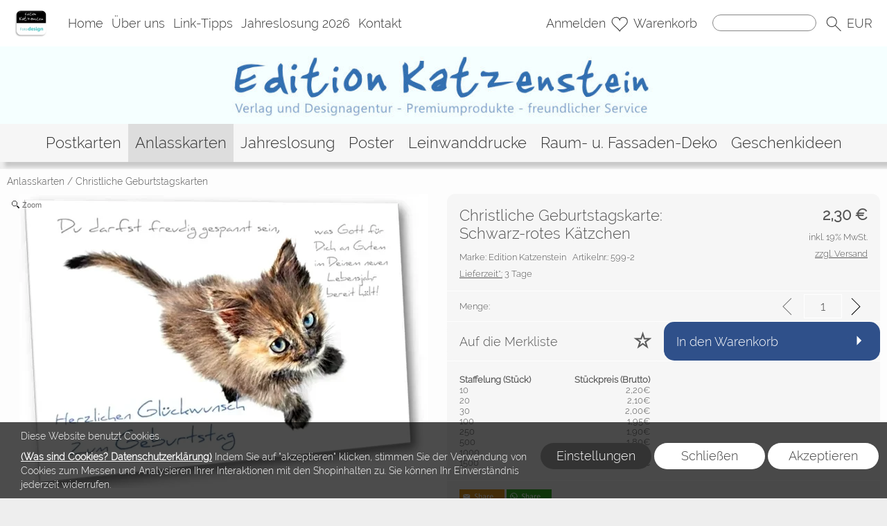

--- FILE ---
content_type: text/html; charset=UTF-8
request_url: https://editionkatzenstein.de/75/Geburtstagskarte-Schwarz-rotes-Kaetzchen
body_size: 59933
content:
<!DOCTYPE html >
<html lang="de" x-ms-format-detection="none">
<head>
      <title>Christliche Geburtstagskarte „Schwarz-rotes Kätzchen“ | Segenskarte mit Bibelvers Jesaja 12,2</title>
<meta charset="utf-8" />
<!-- <meta http-equiv="X-UA-Compatible" content="IE=Edge,chrome=1"> -->
<meta http-equiv="X-UA-Compatible" content="IE=Edge">
<meta name="viewport" content="width=device-width, initial-scale=1.0">
<meta name="robots" content="index, follow" />
<meta name="googlebot" content="noodp">
<meta name="keywords" content="christliche Geburtstagskarte, Segenskarte Geburtstag, christliche Karte Kätzchen, Geburtstagskarte Bibelvers, Jesaja 12,2 Karte, christliche Anlasskarten, Edition Katzenstein, Segensgruß Geburtstag, Kätzchen Geburtstagskarte" />
<meta name="description" content="Wunderschöne christliche Geburtstagskarte „Schwarz-rotes Kätzchen“ im DIN-A6-Querformat. Mit ermutigendem Segensgruß, Bibelvers aus Jesaja 12,2 und hochwertigem 350-g-Karton. Ideal zum Verschenken an Familie & Freunde. Jetzt entdecken!" />
<meta name="rights" content="Webshop Onlineshop Shopsystem Flow&reg; Shopsoftware" />
<meta name="language" content="de" />
<meta name="author" content="Edition Katzenstein - Inh. Horst-Henning Schneider" />
<meta name="generator" content="Edition Katzenstein - Inh. Horst-Henning Schneider" />

      <meta name="google-site-verification" content="aVH3v4FvbCnvE0tU8Gd4US97Jqz-pDPwpOYBzAI_M1c" />
<meta property="og:url" content="https://editionkatzenstein.de/75/Christliche-Geburtstagskarte-Schwarz-rotes-Kaetzchen" />
<meta property="og:type" content="website" />
<meta property="og:title" content="Christliche Geburtstagskarte: Schwarz-rotes Kätzchen" />
<meta property="og:description" content="Christliche Geburtstagskarte &ndash; &bdquo;Schwarz-rotes K&auml;tzchen&ldquo; | Hoffnung, Freude &amp; Gottes Segen
Ein liebevoller Gru&szlig; voller Verhei&szlig;ung f&uuml;r das neue Lebensjahr
Unsere christliche Geburtstagskarte &bdquo;Schwarz-rotes K&auml;tzchen&ldquo; verbindet zarte Herzensw&auml;rme mit einer hoffnungsvollen biblischen Perspektive. Das verspielte Katzenmotiv erinnert daran, dass Gottes Segen selbst im Kleinen sichtbar wird &ndash; mitten im Alltag, &uuml;berraschend, tr&ouml;stlich und voller Licht.
Motiv &amp; Botschaft: Ein K&auml;tzchen, das Freude entfacht
Auf der Vorderseite begr&uuml;&szlig;t ein bezauberndes schwarz-rotes K&auml;tzchen den Empf&auml;nger &ndash; ein echter Blickfang, der sofort ein L&auml;cheln schenkt. Der ermutigende Text l&auml;dt dazu ein, dem neuen Lebensjahr mit Vorfreude entgegenzusehen:
&bdquo;Du darfst freudig gespannt sein, was Gott an Gutem in Deinem neuen Lebensjahr bereit h&auml;lt! Herzlichen Gl&uuml;ckwunsch zum Geburtstag!&ldquo;
Biblischer Trost &amp; Zuspruch: Jesaja 12,2
Auf der R&uuml;ckseite findet sich ein kraftvoller Bibelvers, der das Herz st&auml;rkt und den Blick auf Gottes Treue richtet:
&bdquo;Siehe, Gott ist mein Heil, ich bin sicher und f&uuml;rchte mich nicht; denn Gott der HERR ist meine St&auml;rke und mein Psalm und ist mein Heil.&ldquo; &ndash; Jesaja 12,2
Dieser Vers begleitet Geburtstagskinder mit einer tiefen Verhei&szlig;ung: Gott h&auml;lt &ndash; heute, morgen und durch das ganze neue Jahr hindurch.
Format &amp; Qualit&auml;t: Hochwertig, edel &amp; langlebig

Format: Klappkarte DIN A6 Querformat (geschlossen: 14,8 &times; 10,5 cm &middot; ge&ouml;ffnet: 14,8 &times; 21,0 cm)
Hochwertiger 350 g/m&sup2;-Karton mit edler Haptik
Inklusive passendem Briefkuvert
Ideal f&uuml;r Kinder, Freunde, Familie, Gemeinde &amp; Mitarbeitende

Warum diese Karte ein besonderer Segen ist
Sie ist nicht nur ein h&uuml;bscher Geburtstagsgru&szlig;, sondern ein geistlicher Impuls: Ein St&uuml;ck Ermutigung, ein Anker der Hoffnung und ein sichtbares Zeichen Gottes guter Gedanken &uuml;ber den Beschenkten.
 Zur&uuml;ck zu den christlichen Geburtstagskarten 
(c) Foto: Colorbox.de
" />
<meta property="og:image" content="https://editionkatzenstein.de/pictures/Geburtstagskarte-Schwarz-rotes-Ktzchen_75_01.webp?1768492058?1768492058" />
<meta property="og:url" content="https://editionkatzenstein.de/75/Christliche-Geburtstagskarte-Schwarz-rotes-Kaetzchen" />
<meta property="og:type" content="website" />
<meta property="og:title" content="Christliche Geburtstagskarte: Schwarz-rotes Kätzchen" />
<meta property="og:description" content="Christliche Geburtstagskarte &ndash; &bdquo;Schwarz-rotes K&auml;tzchen&ldquo; | Hoffnung, Freude &amp; Gottes Segen
Ein liebevoller Gru&szlig; voller Verhei&szlig;ung f&uuml;r das neue Lebensjahr
Unsere christliche Geburtstagskarte &bdquo;Schwarz-rotes K&auml;tzchen&ldquo; verbindet zarte Herzensw&auml;rme mit einer hoffnungsvollen biblischen Perspektive. Das verspielte Katzenmotiv erinnert daran, dass Gottes Segen selbst im Kleinen sichtbar wird &ndash; mitten im Alltag, &uuml;berraschend, tr&ouml;stlich und voller Licht.
Motiv &amp; Botschaft: Ein K&auml;tzchen, das Freude entfacht
Auf der Vorderseite begr&uuml;&szlig;t ein bezauberndes schwarz-rotes K&auml;tzchen den Empf&auml;nger &ndash; ein echter Blickfang, der sofort ein L&auml;cheln schenkt. Der ermutigende Text l&auml;dt dazu ein, dem neuen Lebensjahr mit Vorfreude entgegenzusehen:
&bdquo;Du darfst freudig gespannt sein, was Gott an Gutem in Deinem neuen Lebensjahr bereit h&auml;lt! Herzlichen Gl&uuml;ckwunsch zum Geburtstag!&ldquo;
Biblischer Trost &amp; Zuspruch: Jesaja 12,2
Auf der R&uuml;ckseite findet sich ein kraftvoller Bibelvers, der das Herz st&auml;rkt und den Blick auf Gottes Treue richtet:
&bdquo;Siehe, Gott ist mein Heil, ich bin sicher und f&uuml;rchte mich nicht; denn Gott der HERR ist meine St&auml;rke und mein Psalm und ist mein Heil.&ldquo; &ndash; Jesaja 12,2
Dieser Vers begleitet Geburtstagskinder mit einer tiefen Verhei&szlig;ung: Gott h&auml;lt &ndash; heute, morgen und durch das ganze neue Jahr hindurch.
Format &amp; Qualit&auml;t: Hochwertig, edel &amp; langlebig

Format: Klappkarte DIN A6 Querformat (geschlossen: 14,8 &times; 10,5 cm &middot; ge&ouml;ffnet: 14,8 &times; 21,0 cm)
Hochwertiger 350 g/m&sup2;-Karton mit edler Haptik
Inklusive passendem Briefkuvert
Ideal f&uuml;r Kinder, Freunde, Familie, Gemeinde &amp; Mitarbeitende

Warum diese Karte ein besonderer Segen ist
Sie ist nicht nur ein h&uuml;bscher Geburtstagsgru&szlig;, sondern ein geistlicher Impuls: Ein St&uuml;ck Ermutigung, ein Anker der Hoffnung und ein sichtbares Zeichen Gottes guter Gedanken &uuml;ber den Beschenkten.
 Zur&uuml;ck zu den christlichen Geburtstagskarten 
(c) Foto: Colorbox.de
" />
<meta property="og:image" content="https://editionkatzenstein.de/pictures/Geburtstagskarte-Schwarz-rotes-Ktzchen_75_01.webp?1768492058?1768492058" />
<style nonce="jmYpy47+6EsuHJh7eRrZ1Q==">
/* raleway-300 - latin_latin-ext */
   @font-face {
     font-family: 'Raleway';
     font-style: normal;
     font-weight: 300;
     src: url('https://editionkatzenstein.de/fonts/raleway-v12-latin_latin-ext-300.eot'); /* IE9 Compat Modes */
     src: local('Raleway Light'), local('Raleway-Light'),
          url('https://editionkatzenstein.de/fonts/raleway-v12-latin_latin-ext-300.eot?#iefix') format('embedded-opentype'), /* IE6-IE8 */
          url('https://editionkatzenstein.de/fonts/raleway-v12-latin_latin-ext-300.woff2') format('woff2'), /* Super Modern Browsers */
          url('https://editionkatzenstein.de/fonts/raleway-v12-latin_latin-ext-300.woff') format('woff'), /* Modern Browsers */
          url('https://editionkatzenstein.de/fonts/raleway-v12-latin_latin-ext-300.ttf') format('truetype'), /* Safari, Android, iOS */
          url('https://editionkatzenstein.de/fonts/raleway-v12-latin_latin-ext-300.svg#Raleway') format('svg'); /* Legacy iOS */
     font-display: swap;
   }
/* raleway-300 - latin_latin-ext */
   @font-face {
     font-family: 'Raleway';
     font-style: normal;
     font-weight: 300;
     src: url('https://editionkatzenstein.de/fonts/raleway-v12-latin_latin-ext-300.eot'); /* IE9 Compat Modes */
     src: local('Raleway Light'), local('Raleway-Light'),
          url('https://editionkatzenstein.de/fonts/raleway-v12-latin_latin-ext-300.eot?#iefix') format('embedded-opentype'), /* IE6-IE8 */
          url('https://editionkatzenstein.de/fonts/raleway-v12-latin_latin-ext-300.woff2') format('woff2'), /* Super Modern Browsers */
          url('https://editionkatzenstein.de/fonts/raleway-v12-latin_latin-ext-300.woff') format('woff'), /* Modern Browsers */
          url('https://editionkatzenstein.de/fonts/raleway-v12-latin_latin-ext-300.ttf') format('truetype'), /* Safari, Android, iOS */
          url('https://editionkatzenstein.de/fonts/raleway-v12-latin_latin-ext-300.svg#Raleway') format('svg'); /* Legacy iOS */
     font-display: swap;
   }
/* raleway-300 - latin_latin-ext */
   @font-face {
     font-family: 'Raleway';
     font-style: normal;
     font-weight: 300;
     src: url('https://editionkatzenstein.de/fonts/raleway-v12-latin_latin-ext-300.eot'); /* IE9 Compat Modes */
     src: local('Raleway Light'), local('Raleway-Light'),
          url('https://editionkatzenstein.de/fonts/raleway-v12-latin_latin-ext-300.eot?#iefix') format('embedded-opentype'), /* IE6-IE8 */
          url('https://editionkatzenstein.de/fonts/raleway-v12-latin_latin-ext-300.woff2') format('woff2'), /* Super Modern Browsers */
          url('https://editionkatzenstein.de/fonts/raleway-v12-latin_latin-ext-300.woff') format('woff'), /* Modern Browsers */
          url('https://editionkatzenstein.de/fonts/raleway-v12-latin_latin-ext-300.ttf') format('truetype'), /* Safari, Android, iOS */
          url('https://editionkatzenstein.de/fonts/raleway-v12-latin_latin-ext-300.svg#Raleway') format('svg'); /* Legacy iOS */
     font-display: swap;
   }
/* raleway-300 - latin_latin-ext */
   @font-face {
     font-family: 'Raleway';
     font-style: normal;
     font-weight: 300;
     src: url('https://editionkatzenstein.de/fonts/raleway-v12-latin_latin-ext-300.eot'); /* IE9 Compat Modes */
     src: local('Raleway Light'), local('Raleway-Light'),
          url('https://editionkatzenstein.de/fonts/raleway-v12-latin_latin-ext-300.eot?#iefix') format('embedded-opentype'), /* IE6-IE8 */
          url('https://editionkatzenstein.de/fonts/raleway-v12-latin_latin-ext-300.woff2') format('woff2'), /* Super Modern Browsers */
          url('https://editionkatzenstein.de/fonts/raleway-v12-latin_latin-ext-300.woff') format('woff'), /* Modern Browsers */
          url('https://editionkatzenstein.de/fonts/raleway-v12-latin_latin-ext-300.ttf') format('truetype'), /* Safari, Android, iOS */
          url('https://editionkatzenstein.de/fonts/raleway-v12-latin_latin-ext-300.svg#Raleway') format('svg'); /* Legacy iOS */
     font-display: swap;
   }
</style>


<style id="colors_css" nonce="jmYpy47+6EsuHJh7eRrZ1Q==">
.menuleiste { background-color:rgba(255,255,255,1.00); }
.bg_header { background-color:rgba(245,255,255,1.00); }
.horiz_kat { background-color:rgba(246,246,246,1.00); }
.bg_horiz_kat { background-color:rgba(246,246,246,1.00); }
.tooltip.top .tooltip-arrow { border-top-color:rgba(246,246,246,1.00) !important; }
.tooltip-inner { background-color:rgba(246,246,246,1.00) !important; }
.horiz_aktiv { background-color:rgba(221,221,221,1.00); }
.horiz_aktiv { background-color:#dddddd !important; }
.vertikal_kat { background-color:rgba(255,255,255,0.00); }
.unter_kat { background-color:rgba(238,238,238,1.00); }
.bg_responsive { background-color:#eeeeee; background-image:linear-gradient(#ffffff 0%, #eeeeee 100%);}
.over_kat { background-color:rgba(221,221,221,1.00); }
.vertikal_kat:hover { background-color:rgba(221,221,221,1.00) !important; }
#kat_links .current { background-color:rgba(221,221,221,1.00) !important; }
.horiz_kat:hover { background-color:rgba(221,221,221,1.00) !important; }
.unter_kat:hover { background-color:rgba(221,221,221,1.00) !important; }
.kat_active { background-color:rgba(221,221,221,1.00) !important; }
.sub_kat:hover { background-color:rgba(221,221,221,1.00) !important; }
.bg_aussen { background-color:rgba(238,238,238,1.00); }
.bg_innen { background-color:rgba(255,255,255,0.90); }
.bg_innen_no_trans { background-color:#ffffff; }
.bg_flaechen { background-color:rgba(246,246,246,1.00); }
.bg_button_only_hover:hover { background-color:#d4d4d4; }
.bg_flaechen .text_toggle_line.more { background-image: linear-gradient(rgba(246,246,246, 0) 0, rgba(246,246,246,1.00) 50%, rgba(246,246,246,1.00) 100%); }
.bg_button { background-color:#2f508a; }
.bg_button_no { background-color:#2f508a; }
.wert_selected { background-color:#2f508a !important; }
#detail_info .configurator_caret { color:#2f508a !important; }
#detail_info .is_selected { background-color:#2f508a !important; }
.button_ovr { background-color:#882222; }
.bg_button:hover { background-color:#882222; }
.bg_footer { background-color:rgba(19,158,209,1.00); }
.bg_footer .text_toggle_line.more { background-image: linear-gradient(rgba(19,158,209, 0) 0, rgba(19,158,209,1.00) 50%, rgba(19,158,209,1.00) 100%); }
.bg_artikelbild { background-color:rgba(255,255,255,1.00); }
.bg_preise { background-color:rgba(246,246,246,1.00); }
.menu_oben { color:#333333; }
.menu_oben a { color:#333333; }
.over_oben { color:#000000; }
.menu_oben:hover { color:#000000; }
.menu_oben:hover span { color:#000000; }
#menu2 a:hover { color:#000000; }
#menu2 span:hover { color:#000000; }
.horiz_kat_c { color:#333333; }
.horiz_kat_no_over { color:#333333}
.tooltip-inner { color:#333333 !important; font-weight:bold;}
.horiz_kat_c_ovr { color:#333333; }
.horiz_aktiv { color:#333333 !important; }
.horiz_kat_c.active { color:#333333 !important; }
.horiz_kat_c.selected { color:#333333 !important; }
.haupt_kat_c { color:#333333; }
.unter_kat_c { color:#333333 !important; }
.haupt_kat_c_ovr { color:#333333; }
div.horiz_kat_c:hover { color:#333333 !important; }
div.haupt_kat_c:hover { color:#333333 !important; }
em.haupt_kat_c:hover { color:#333333 !important; }
div.unter_kat_c:hover { color:#333333 !important; }
#kat_links .current { color:#333333 !important; }
.ueberschrift { color:#555555; }
.text_bold { color:#555555; }
.fliesstext { color:#555555; }
a { color:#555555; text-decoration:none; }
hr.line_top { border-top-color:#555555 !important; }
hr.line_bottom { border-top-color:#555555 !important; }
.fliesstext_livedesigner { color:#555555 !important; }
.text_formular { color:#333333; }
.col_button { color:#ffffff; }
.menu_unten { color:#ffffff; }
.menu_unten a { color:#ffffff; }
.menu_unten_text { color:#ffffff; }
.over_unten { color:#ffffff; }
.menu_unten:hover { color:#ffffff; }
#menu3 a:hover { color:#ffffff; }
.artikelname { color:#555555; }
.info { color:#555555; }
.angebot { color:#555555; }
</style>
<style id="template_css" nonce="jmYpy47+6EsuHJh7eRrZ1Q==">



html {
  font-family: sans-serif;
  -ms-text-size-adjust: 100%;
  -webkit-text-size-adjust: 100%;
}
body {
  margin: 0;
}
article,
aside,
details,
figcaption,
figure,
footer,
header,
hgroup,
main,
menu,
nav,
section,
summary {
  display: block;
}
audio,
canvas,
progress,
video {
  display: inline-block;
  vertical-align: baseline;
}
audio:not([controls]) {
  display: none;
  height: 0;
}
[hidden],
template {
  display: none;
}
a {
  background-color: transparent;
}
a:active,
a:hover {
  outline: 0;
}
abbr[title] {
  border-bottom: 1px dotted;
}
b,
strong {
  font-weight: bold;
}
dfn {
  font-style: italic;
}
h1 {
  font-size: 2em;
  margin: 0.67em 0;
}
mark {
  background: #ff0;
  color: #000;
}
small {
  font-size: 80%;
}
sub,
sup {
  font-size: 75%;
  line-height: 0;
  position: relative;
  vertical-align: baseline;
}
sup {
  top: -0.5em;
}
sub {
  bottom: -0.25em;
}
img {
  border: 0;
}
svg:not(:root) {
  overflow: hidden;
}
figure {
  margin: 1em 40px;
}
hr {
  -webkit-box-sizing: content-box;
     -moz-box-sizing: content-box;
          box-sizing: content-box;
  height: 0;
}
pre {
  overflow: auto;
}
code,
kbd,
pre,
samp {
  font-family: monospace, monospace;
  font-size: 1em;
}
button,
input,
optgroup,
select,
textarea {
  color: inherit;
  font: inherit;
  margin: 0;
}
button {
  overflow: visible;
}
button,
select {
  text-transform: none;
}
button,
html input[type="button"],
input[type="reset"],
input[type="submit"] {
  -webkit-appearance: button;
  cursor: pointer;
}
button[disabled],
html input[disabled] {
  cursor: default;
}
button::-moz-focus-inner,
input::-moz-focus-inner {
  border: 0;
  padding: 0;
}
input {
  line-height: normal;
}
input[type="checkbox"],
input[type="radio"] {
  -webkit-box-sizing: border-box;
     -moz-box-sizing: border-box;
          box-sizing: border-box;
  padding: 0;
}
input[type="number"]::-webkit-inner-spin-button,
input[type="number"]::-webkit-outer-spin-button {
  height: auto;
}
input[type="search"] {
  -webkit-appearance: textfield;
  -webkit-box-sizing: content-box;
     -moz-box-sizing: content-box;
          box-sizing: content-box;
}
input[type="search"]::-webkit-search-cancel-button,
input[type="search"]::-webkit-search-decoration {
  -webkit-appearance: none;
}
fieldset {
  border: 1px solid #c0c0c0;
  margin: 0 2px;
  padding: 0.35em 0.625em 0.75em;
}
legend {
  border: 0;
  padding: 0;
}
textarea {
  overflow: auto;
}
optgroup {
  font-weight: bold;
}
table {
  border-collapse: collapse;
  border-spacing: 0;
}
td,
th {
  padding: 0;
}
html {
  font-size: 14px;
  font-family: Arial, sans-serif;
}

.relative {
  position: relative;
}
button {
  border: 0;
  display: inline-block;
  -webkit-box-sizing: border-box;
     -moz-box-sizing: border-box;
          box-sizing: border-box;
}
.button30 {
  height: 30px;
  line-height: 30px;
}
.button40 {
  height: 40px;
  line-height: 40px;
}
.button50 {
  height: 50px;
  line-height: 50px;
}
.button55 {
  height: 55px;
  line-height: 55px;
}
a:hover {
  text-decoration: none;
}
img {
  vertical-align: top;
}
img[data-responsive] {
  -webkit-transition: all 0.3s ease 0s;
       -o-transition: all 0.3s ease 0s;
          transition: all 0.3s ease 0s;
}
.ueberschrift {
  font-weight: bold !important;
}
.ueberschrift_light {
  font-weight: normal !important;
}
.text_bold {
  font-weight: bold !important;
}
.col_button {
  cursor: pointer;
  text-align: center;
}
.pointer {
  cursor: pointer;
}
.bg_button_no {
  cursor: not-allowed !important;
}
input[type="text"],
input[type="password"],
input[type="tel"],
input[type="email"] {
    border: 1px solid #888888;
    display: inline-block;
    height: 34px;
    line-height: 32px;
    padding: 0 5px;
    -webkit-box-sizing: border-box;
    -moz-box-sizing: border-box;
    box-sizing: border-box;
}
input[type="checkbox"],
input[type="radio"] {
  border: 1px solid #888888;
  display: inline-block;
  line-height: 34px;
}
input:hover {
  border: 1px solid #5555bb;
  -webkit-box-shadow: 0 1px;
          box-shadow: 0 1px;
}
textarea {
  border: 1px solid #888888;
}
textarea:hover {
  border: 1px solid #5555bb;
  -webkit-box-shadow: 0 1px;
          box-shadow: 0 1px;
}
.form_err {
  color: #cc0000 !important;
}
input.form_err,
.select_wrapper.form_err,
textarea.form_err {
  border-color: #cc0000;
  -webkit-box-shadow: 0 0 1px 1px;
          box-shadow: 0 0 1px 1px;
}
.form_ok {
  color: #44cc44 !important;
}
.txt_msg {
  color: #cc0000 !important;
}
::-webkit-input-placeholder {
  color: #888;
}
::-moz-placeholder {
  color: #888;
}
:-ms-input-placeholder {
  color: #888;
}
::placeholder {
  color: #888;
}
.center {
  text-align: center;
}
.center50 {
  width: 50%;
  margin-left: 25%;
}
.center60 {
  width: 60%;
  margin-left: 20%;
}
.rounded5 {
  border-radius: 5px;
}
.rounded10 {
  border-radius: 10px;
}
.abstand18 {
  position: relative;
  width: 100%;
  height: 18px;
}
.underline {
  text-decoration: underline;
}
.clear,
.clearfix {
  clear: both;
}
.bg_list1 {
  background-color: #ffffff;
}
.bg_list2 {
  background-color: #f8f8f8;
}
.float_right {
  float: right !important;
}
.float_left {
  float: left !important;
}
.bg_fullheight {
  height: 100%;
}
.ellipsis {
  white-space: nowrap;
  overflow: hidden;
  text-overflow: ellipsis;
}
span.select_wrapper {
  display: inline-block;
  position: absolute;
  left: 0;
  right: 0;
  top: 0;
  height: 32px;
  border: 1px solid #888888;
  padding: 0;
  background-color: #ffffff;
}
span.selectbox {
  display: inline-block;
  line-height: 32px;
  position: absolute;
  left: 0;
  right: 0;
  height: 32px;
}
span.selectbox:before {
  content: '';
  right: 0;
  top: 0px;
  width: 20px;
  height: 32px;
  background-color: #ffffff;
  position: absolute;
  pointer-events: none;
  display: block;
}
span.selectbox:after {
  content: '▼';
  font: 16px "Consolas", monospace;
  color: #888888;
  right: 10px;
  top: 5px;
  padding: 0 0 0 4px;
  border-left: 1px solid #888888;
  position: absolute;
  pointer-events: none;
}
span.selectbox select {
  height: 32px;
  border: 0;
  cursor: pointer;
  width: 100%;
  background-color: #ffffff;
}
.checkbox_wrapper24 {
  display: inline-block;
  width: 24px;
  height: 24px;
}
.checkbox_wrapper24 input[type="checkbox"] {
  display: none;
}
.checkbox_wrapper24 label.checkbox {
  vertical-align: top;
  display: inline-block;
  position: inherit;
}
.checkbox_wrapper24 label.checkbox::before {
  width: 22px;
  height: 22px;
  border: 2px solid #cc0000;
  background-color: #ffffff;
  display: inline-block;
  content: '';
  cursor: pointer;
}
.checkbox_wrapper24 input[type="checkbox"]:checked + label.checkbox::before {
  border: 1px solid #888888;
  cursor: pointer;
}
.checkbox_wrapper24 input[type="checkbox"]:checked + label.checkbox::after {
  content: '\2714';
  color: #333333;
  font-size: 24px;
  font-weight: 900;
  position: absolute;
  top: -5px;
  left: 2px;
}
@media screen and (-webkit-min-device-pixel-ratio: 0) {
  
  
  
  ::i-block-chrome,
  span.selectbox:before {
    -webkit-appearance: none;
    height: 28px;
    top: 2px;
  }
  ::i-block-chrome,
  span.selectbox select {
    -webkit-appearance: none;
  }
}
span.selectbox option {
  padding: 0 5px;
  background-color: #ffffff;
}
.site_head {
  margin-bottom: 10px;
  padding: 0 18px;
  position: relative;
  min-height: 55px;
  line-height: 55px;
  overflow: hidden;
  -webkit-box-sizing: border-box;
     -moz-box-sizing: border-box;
          box-sizing: border-box;
}
.site_head_small {
  padding: 18px 0 0 18px;
  line-height: 18px;
  position: relative;
  min-height: 55px;
  -webkit-box-sizing: border-box;
     -moz-box-sizing: border-box;
          box-sizing: border-box;
}


.shadow {
  -webkit-box-shadow: 7px 7px 5px rgba(50, 50, 50, 0.2);
          box-shadow: 7px 7px 5px rgba(50, 50, 50, 0.2);
}
.col_inner {
  padding: 18px;
}
.show_desktop {
  display: none;
}
.text_toggle_start {
  position: relative;
  overflow: hidden;
  -webkit-transition: all 1s;
       -o-transition: all 1s;
          transition: all 1s;
}

.text_toggle_tab_wrapper{
  margin-bottom: 5px;
  border-bottom: 1px solid;
}
.text_toggle_tab_wrapper > summary {
  list-style: none;
  outline: none;
  -webkit-tap-highlight-color: rgba(0, 0, 0, 0);
}
.text_toggle_tab_wrapper > summary::-webkit-details-marker{
  display: none;
}
.text_toggle_tab_wrapper > summary::marker{
  display: none;
}
.text_toogle_tab_header{
	display: block; 
	cursor: pointer;
  position: relative;
  height: 30px;
  line-height: 30px;
  padding-bottom: 4px;
}
.text_toogle_tab_content {
  display: block;
  padding-bottom: 10px;
}

.text_toogle_tab_header:after {
  content: " ";
  float: right;
  font-size: 1.5em;
  font-weight: bold;
  position: absolute;
  right:20px;
  top:10px;
  padding: 0;
  text-align: center;
  width: 26.5px;
  height: 14px;
  background-size: 26.5px 14px;
}
details[open] .text_toogle_tab_header {
  padding-bottom:0;
  animation: none !important;
}

.text_more {
  max-height: 100px;
}
.text_less {
  max-height: unset;
}
.text_toggle_line {
  display: none;
  position: relative;
  text-align: center;
  width: 100%;
  line-height: 25px;
  padding-top: 25px;
}
.text_toggle_line.more {
  position: absolute;
  bottom: 0;
  left: 0;
}

#art_detail_beschreibung.text_toggle .details_widerruf {
  padding-bottom: 35px;
}

.close_icon { position:absolute; width:36px; height:36px; top:-18px; right:-18px; z-index: 10; cursor:pointer; background-image:url(https://editionkatzenstein.de/templates/fullscreen/images/system/btn_multibox_close.png); display:none; }

#tstdiv { position:absolute; top:-5000px; left:-5000px; }
.opacity50 {opacity:0.5;}
.float-right {float:right}
.cursor-help {cursor: help;}
.d-none {display: none;}
.w-full {width: 100%;}

.text_button_command_wrapper {
  padding: 0 30px; 
  height:50px;
  line-height:50px;
  overflow:hidden;
  text-align: center;
  text-decoration:none;
  text-overflow:ellipsis; 
  text-wrap: nowrap; 
  box-sizing:border-box; 
  display: inline-block;
}

.text_button_command_wrapper:hover, .text_button_command_wrapper:focus{
  text-decoration:none;
  box-shadow: 0px 8px 15px rgba(0, 0, 0, 0.2);
}

.skip_to_content {  
  position: absolute;
  left: -9999px;
  z-index: 999;
  padding: 1em;
  background-color: black;
  color: white;
  opacity: 0;
}
.skip_to_content:focus {
  left: 50%; 
  transform: translateX(-50%); 
  opacity: 1; 
}
.h_text {
  line-height: inherit;
  font-size: inherit;
}
.sr-only {
  position:absolute;
  left:-10000px;
  top:auto;
  width:1px;
  height:1px;
  overflow:hidden;
}


#artikel_text ul,
#artikel_text ol,
#vacation_message_wrapper .vacation_message_text_wrapper ul,
#vacation_message_wrapper .vacation_message_text_wrapper ol,
.text_bild_wrapper .editor_wrapper ul,
.text_bild_wrapper .editor_wrapper ol,
.modul_texte .modul_text ul,
.modul_texte .modul_text ol,
#cat_detail .text_wrapper ul,
#cat_detail .text_wrapper ol,
#kontakt .fliesstext ul, 
#kontakt .fliesstext ol,
#info-inhalt ul, 
#info-inhalt ol {
  margin-left:20px;
}* {
  margin: 0;
  border: 0;
  padding: 0;
}
body {
  position: relative;
}
#shop_wrapper {
  background-image: url(https://editionkatzenstein.de/templates/fullscreen/images/system/raster.webp);
    z-index: 1;
  position: relative;
}
#bg_wrapper {
  position: relative;
  overflow: hidden;
  background-position: 50% 0;
  background-repeat: repeat;
  background-attachment: fixed;
  min-height: 1000px;
  z-index: 10;
  max-width: 2200px;
    -webkit-box-shadow: 0 0 15px 15px rgba(0, 0, 0, 0.3);
          box-shadow: 0 0 15px 15px rgba(0, 0, 0, 0.3);
    margin: auto;
}
#bg_wrapper .p_animation_fixed2200{
  position: fixed;
  top:0;
  min-width: 2200px;
  max-width: 2200px;
  min-height: 2200px;
  max-height: 2200px;
}
#bg_wrapper #p_animation7_wrapper {
  min-width: 2200px;
  max-width: 2200px;
  min-height: 2200px;
  max-height: 2200px;
  overflow: hidden;
}
#bg_wrapper #p_animation1_wrapper canvas{
  min-width: 2200px;
  max-width: 2200px;
  min-height: 1080px;
  max-height: 1080px;
}
#bg_wrapper #p_animation6_wrapper .buoyant-item {
  display: block;
  width: 20px;
  height: 20px;
  background: #C0392B;
  border-radius: 50%;
  position: absolute;
  opacity: 0.5;
}

header {
  z-index: 101;
  position: relative;
}

#logo_wrapper_oben,
#logo_wrapper_unten {
   position:relative;
  z-index: 101;
  -webkit-transition: margin-top 0.5s;
       -o-transition: margin-top 0.5s;
          transition: margin-top 0.5s;
  text-align: center;
}


#logo_wrapper_unten {
   
}

#canvasWrapper_Slider {
    padding-top: 10px;
}

#logo_mobile {display: none;}
#logo {
  position: relative;
  top: 0;
  -webkit-transition: all 0.5s;
       -o-transition: all 0.5s;
          transition: all 0.5s;
  padding-top: 0px;
  padding-bottom: 0px;
}
#logo .logo_wrapper {display:flex; align-items:flex-start;}
#logo .logo_wrapper .logobanner {flex:1; flex-grow: 1; text-align: left; align-self: center;}
#logo .logo_wrapper .logobanner img {padding-left: 10px;}
#logo .logo_wrapper .logobanner2 {flex:1; flex-grow: 1; text-align: center; align-self: center;}

#logo .logo_wrapper a {width: 100%; display: block; cursor: pointer;}
#logo #logo_img {max-width: 100%;}
@media (max-width: 768px) {
  #logo .logo_wrapper { flex-direction: column;}
  #logo .logo_wrapper .logobanner {text-align: center; align-self: center; width: 100%;}
  #logo .logo_wrapper .logobanner img {padding-left: 0;}
  #logo .logo_wrapper .logobanner2 {width: 100%}
}

@media (max-width: 600px) {
  .logomenu_wrapper, .logomenu{display: none !important;}
  }
#banner_1 {
  text-align: center;
}
#banner_2 {
  text-align: center;
  padding-bottom: 15px;
  max-width:100%;
}
#cat_menu_wrapper {
  left: 0;
  right: 0;
  z-index: 101;
  position: relative;
}
#cat_menu_wrapper.shodow {
  -webkit-box-shadow: 0 5px 5px 0 #888;
          box-shadow: 0 5px 5px 0 #888;
}
#menu_switch_wrapper {
  left: 0;
  right: 0;
  margin-top: 1px;
  z-index: 101;
}

#shop {
  position: relative;
}

#start_html {
  position: relative;
  padding-bottom: 0px;
  padding-top: 10px;
}
.text_startseite {
  text-align: left;
}


.main_content {
  position: relative;
}
#main {
  position: relative;
  margin: auto;
}
.padding_lr_10 {
  padding-left: 10px;
  padding-right: 10px;
}
.padding_lr_40 {
  padding-left: 40px;
  padding-right: 40px;
}

.content_center {
  position: relative;
  margin: auto;
}
.content_center_nopad {
  position: relative;
  margin: auto;
}
.content_center_norm {
  position: relative;
  margin: auto;
}
.col_single {
  width: 100%;
  position: relative;
}
.col_single_center {
  width: 50%;
  position: relative;
  margin-left: 25%;
}
.col_single_center80 {
  width: 80%;
  position: relative;
  margin-left: 10%;
}

.col_ll_l {
  width: 50%;
  position: relative;
  float: left;
}
.col_ll_r {
  width: 50%;
  position: relative;
  float: left;
}

.col_lsl_l {
  width: 50%;
  position: relative;
  float: left;
  -webkit-box-sizing: border-box;
     -moz-box-sizing: border-box;
          box-sizing: border-box;
  padding-right: 5px;
}
.col_lsl_m {
  width: 0;
  height: 10px;
  float: left;
}
.col_lsl_r {
  width: 50%;
  position: relative;
  float: left;
  -webkit-box-sizing: border-box;
     -moz-box-sizing: border-box;
          box-sizing: border-box;
  padding-left: 5px;
}
.col66_lsl_l {
  width: 66%;
  position: relative;
  float: left;
}
.col66_lsl_m {
  width: 1%;
  height: 10px;
  float: left;
}
.col66_lsl_r {
  width: 33%;
  position: relative;
  float: left;
}
.col66_lsl_r img {
  width: 100%;
  background-color: #eeeeee;
}

.col_in_ll_l {
  width: 50%;
  position: relative;
  float: left;
}
.col_in_ll_r {
  width: 50%;
  position: relative;
  float: left;
}

.col_in_lsl_l {
  width: 49%;
  position: relative;
  float: left;
}
.col_in_lsl_m {
  width: 2%;
  height: 10px;
  position: relative;
  float: left;
}
.col_in_lsl_r {
  width: 49%;
  position: relative;
  float: left;
}
.col_resp_show {
  display: block;
}
.col_resp_hide {
  display: none;
}

.col_left_height {
  -webkit-transition: height 0.5s linear 0s;
       -o-transition: height 0.5s linear 0s;
          transition: height 0.5s linear 0s;
}
.col_right_height {
  -webkit-transition: height 0.5s linear 0s;
       -o-transition: height 0.5s linear 0s;
          transition: height 0.5s linear 0s;
}
.col_in_left_height {
  -webkit-transition: height 0.5s linear 0s;
       -o-transition: height 0.5s linear 0s;
          transition: height 0.5s linear 0s;
}
.col_in_right_height {
  -webkit-transition: height 0.5s linear 0s;
       -o-transition: height 0.5s linear 0s;
          transition: height 0.5s linear 0s;
}
.no_auto_height.no_auto {
  height: auto !important;
}



#feedback_box {
  position: fixed;
  top: 50%;
  left: 50%;
  width: 200px;
  margin: -92px 0 0 -117px;
  background-color: #ffffff;
  z-index: 1000;
  display: none;
  border: 1px solid #000000;
  padding: 16px 16px 75px 16px;
}
#feedback_rahmen {
  position: relative;
  text-align: center;
  padding: 16px;
  background-color: #e4e4e4;
}
#feedback_title {
  text-align: center;
  margin: 16px 0;
}
#feedback_time {
  text-align: center;
}
#feedback_but,
#feedback_link {
  text-align: center;
  position: absolute;
  right: 0;
  bottom: 0;
  left: 0;
}
#feedback_close {
  display: inline-block;
  width: 38px;
  position: absolute;
  top: 0;
  right: 0;
  height: 34px;
  background-image: url(https://editionkatzenstein.de/templates/fullscreen/images/system/btn_wk_delete.png);
}
#feedback_box_ml {
  position: fixed;
  top: 50%;
  left: 50%;
  width: 200px;
  margin: -92px 0 0 -117px;
  background-color: #ffffff;
  z-index: 1000;
  display: none;
  border: 1px solid #000000;
  padding: 16px 16px 75px 16px;
}
#feedback_box_ml .wk_delete {
  position: absolute;
  top: 0;
  right: 0;
  width: 38px;
  height: 34px;
  background-image: url(https://editionkatzenstein.de/templates/fullscreen/images/system/btn_wk_delete.png);
  z-index: 1100;
  cursor: pointer;
}
#feedback_ml_title {
  text-align: center;
  margin: 30px 0 16px 0;
}
#feedback_ml_time {
  text-align: center;
}
#feedback_ml_but,
#feedback_ml_link {
  display: block;
  text-align: center;
  position: absolute;
  right: 0;
  bottom: 0;
  left: 0;
}

#admin_msg,
#admin_msgb {
  position: fixed;
  display: none;
  width: 646px;
  height: auto;
  top: 0;
  left: 50%;
  margin-left: -333px;
  background-color: #444444;
  color: #ffffff;
  opacity: 0.8;
  z-index: 1000;
  padding: 10px;
  border-bottom: 25px solid #000000;
}
#admin_msg:after,
#admin_msgb:after {
  bottom: -21px;
  content: "■";
  font-size: 20px;
  left: 323px;
  position: absolute;
}
#admin_msg p,
#admin_msgb p {
  display: table-cell;
  font-size: 22px;
  min-height: 70px;
  text-align: center;
  vertical-align: middle;
  width: 646px;
}
.MagicZoomPup {
  border: 1px solid #aaa !important;
}

#cookie_check {
  position: fixed;
  bottom: 0;
  left: 0;
  width: 100%;
  z-index: 5000;
  background-color: rgba(0, 0, 0, 0.7);
  left: 50%;
  -webkit-transform: translateX(-50%);
      -ms-transform: translateX(-50%);
       -o-transform: translateX(-50%);
          transform: translateX(-50%);
  
  
  
}
#cookie_check .cookie_left {
  min-height: 100px;
  padding: 10px 0px 10px 30px;
  -webkit-box-sizing: border-box;
     -moz-box-sizing: border-box;
          box-sizing: border-box;
  position: relative;
  float: left;
  width: 60%;
}
#cookie_check .cookie_text1 {
  position: relative;
  min-height: 30px;
  line-height: 20px;
  color: #ffffff;
}
#cookie_check .cookie_text2 {
  position: relative;
  min-height: 20px;
  line-height: 20px;
  color: #ffffff;
}
#cookie_check .cookie_text2 a {
  color: #ffffff;
  font-weight: bold;
  text-decoration: underline;
  cursor: pointer;
}
#cookie_check .cookie_text2 a.center_link {
  color: #008dcb;
}
#cookie_check .cookie_text2 a.text_impressum {
  padding-bottom:30px; 
  display: block;
}
#cookie_check .cookie_right {
  min-height: 100px;
  text-align: center;
  padding: 30px 0px 10px 0px;
  -webkit-box-sizing: border-box;
     -moz-box-sizing: border-box;
          box-sizing: border-box;
  position: relative;
  width: 40%;
  float: left;
}
#cookie_check .cookie_right button{
  margin-bottom: 5px;
}
#cookie_check .cookie_yes1 {
  display: inline-block;
  position: relative;
  width: 160px;
  height: 38px;
  line-height: 38px;
  cursor: pointer;
  font-size: 18px;
  border-radius: 38px;
  color: #3e3e3e;
  background-color: #ffffff;
}
#cookie_check .cookie_yes2 {
  display: inline-block;
  position: relative;
  width: 160px;
  height: 38px;
  line-height: 38px;
  cursor: pointer;
  font-size: 18px;
  border-radius: 38px;
  color: #3e3e3e;
  background-color: #ffffff;
}
#cookie_check .cookie_no {
  display: inline-block;
  position: relative;
  width: 160px;
  height: 38px;
  line-height: 38px;
  cursor: pointer;
  font-size: 18px;
  border-radius: 38px;
  color: #ffffff;
  background-color: #3e3e3e;
  margin-bottom: 10px;
}
#cookie_check .cookie_icon {
  position: absolute;
  top: 5px;
  right: 5px;
  width: 25px;
  height: 25px;
  background-image: url(https://editionkatzenstein.de/templates/fullscreen/images/system/schliessen_x.png);
  -webkit-background-size: 25px 25px;
          background-size: 25px 25px;
  background-repeat: no-repeat;
}
#cookie_check .cookie_accept,
#cookie_check .cookie_close {
  display: inline-block;
  position: relative;
  width: 160px;
  height: 38px;
  line-height: 38px;
  cursor: pointer;
  font-size: 18px;
  border-radius: 38px;
  color: #3e3e3e;
  background-color: #ffffff;
}
#cookie_check .cookie_settings {
  display: inline-block;
  position: relative;
  width: 160px;
  height: 38px;
  line-height: 38px;
  cursor: pointer;
  font-size: 18px;
  border-radius: 38px;
  color: #ffffff;
  background-color: #333333;
}

#cookie_check.cookie_center_div {
  width: 100%;
  height:100%;
  background-color: rgba(0, 0, 0, 0.15);
}
#cookie_check .cookie_center_wrapper {
  position: fixed;
  width: 380px;
  top: 50%;
  left: 50%;
  transform: translate(-50%, -50%);
  height: auto;
  bottom: unset;
  box-sizing: border-box;
  padding: 30px;
  background-color: #ffffff;
  color: #555555;
  box-sizing: border-box;
}
#cookie_check .cookie_center_wrapper .cookie_text1 { 
  font-size: 18px;
  font-weight: 900;
}
#cookie_check .cookie_text1.cookie_center, 
#cookie_check .cookie_text2.cookie_center, 
#cookie_check .cookie_text2 a.cookie_center, 
#cookie_check .cookie_settings.cookie_center{
  color : #555555;
}
#cookie_check .cookie_button {
  text-align: center;
  padding-top: 20px;
  box-sizing: border-box;
}
#cookie_check .cookie_settings.cookie_center,
#cookie_check .cookie_close.cookie_center {
  background-color: #ffffff;
  margin-bottom: 5px;
  border: 1px solid;
  line-height: 36px;
  font-size: 17px;
}
#cookie_check .cookie_accept.cookie_center {
  background-color: #555555;
  color: #ffffff;
  margin-bottom: 5px;
  border: 1px solid #555555;
  line-height: 36px;
}
@media (max-width: 750px) {
  #cookie_check .cookie_left {
    padding: 10px 40px 10px 10px;
    width: 100%;
  }
  #cookie_check .cookie_right {
    min-height: 56px;
    padding: 0 0 10px 0;
    width: 100%;
  }
}
#startbild_video {
  position: absolute;
  top: 0;
  left: 0;
  right: 0;
  height: 100vh;
  overflow: hidden;
}
#startbild_video img {
  display: block;
  position: absolute;
  width: 100%;
  top: 50%;
  left: 50%;
  transform: translateX(-50%) translateY(-50%);
}
@media (max-width: 768px) {
  #startbild_video video {
    position: absolute;
    right: 0;
    bottom: 0;
    min-width: 100%;
    min-height: 100%;
    transform: translateX(calc((100% - 100vw) / 2));
  }
}
#call_check_wrapper { position: fixed; top: -webkit-calc(50vh - 190px); top: calc(50vh - 190px); left: -227px; width: 287px; height: 62px; line-height: 62px;
  overflow: hidden; z-index: 500; background-image: url(https://editionkatzenstein.de/templates/fullscreen/images/system/telefon_btn.webp); background-size: 287px 62px;
  transition: all 0.5s; cursor: pointer;
}

@media (max-height: 500px) {
   #call_check_wrapper {  top:120px; }
}

#call_check_wrapper.hover { left: 0; }
#call_check { position: absolute; top: 0; right: 0; width: 60px; height: 62px; line-height: 62px; z-index: 510; }
#call_check_wrapper a { font-size: 24px; display: inline-block; position: absolute; left: 0; width: 227px; top: 0; text-align: center; pointer-events: none; }

#whatsapp_check_wrapper { position: fixed; top: -webkit-calc(50vh - 128px); top: calc(50vh - 128px); left: -227px; width: 287px; height: 62px; line-height: 62px;
  overflow: hidden; z-index: 500; background-image: url(https://editionkatzenstein.de/templates/fullscreen/images/system/whatsapp_btn.webp); background-size: 287px 62px;
  transition: all 0.5s; cursor: pointer;
}

@media (max-height: 500px) {
   #whatsapp_check_wrapper {  top:182px; }
}

#whatsapp_check_wrapper.hover { left: 0; }
#whatsapp_check { position: absolute; top: 0; right: 0; width: 60px; height: 62px; line-height: 62px; z-index: 510; }
#whatsapp_check_wrapper a { font-size: 24px; display: inline-block; position: absolute; left: 0; width: 227px; top: 0; text-align: center; pointer-events: none; }

#module.cat_left { position: relative; margin-right: -10px; }
#cookie_fixed { position: fixed; bottom: 10px; left: 10px; width: 60px; height: 60px; line-height: 60px; border-radius: 60px; text-align: center; z-index: 101; }
#cookie_fixed_bg { position: relative; display: inline-block; top: 8px; width: 44px; height: 44px; background-image: url(https://editionkatzenstein.de/templates/fullscreen/images/system/kontakt.png); background-size: 176px 88px; background-position: -132px 0; }
#cookie_fixed_bg.weiss { background-position: -132px 44px; }
@media (max-width: 768px) {
   #cookie_fixed { position: fixed; bottom: 10px; left: 10px; width: 30px; height: 30px; line-height: 30px; border-radius: 30px; }
   #cookie_fixed_bg { transform: scale(0.5); top: -7px; left: -7px; }
}



@media (prefers-reduced-motion: no-preference) {
  html {
    scroll-behavior: smooth;
  }
}

#scroll_top_wrapper {  position:fixed; display:none; top:100vh; left:calc(50% - 25px); width:32px; pointer-events: none; z-index:100;}
#scroll_top { position:absolute; pointer-events:all; top:-70px; text-decoration:none; width:50px; height:50px; border-radius:50px; background-color:rgba(34, 34, 34, 0.6); z-index:100; background-image: url(https://editionkatzenstein.de/templates/fullscreen/images/system/artikeldetail_motiv_upload.png); background-repeat:no-repeat ; background-position:center}
@media (max-width: 768px) {
  #scroll_top { top:-120px; }
}

.video-container {
  position: relative;
  padding-bottom: 56.25%;
  padding-top: 0;
  height: 0;
  overflow: hidden;
}

.video-container iframe,
.video-container object,
.video-container embed {
  position: absolute;
  top: 0;
  left: 0;
  width: 100%;
  height: 100%;
}
#top_weiter_einkaufen_btn_wrapper {
  background-color: #f9f9f9;
  border-top: 0px solid #cccccc;
  border-bottom: 1px solid #cccccc;
  padding: 15px 15px;
}
#top_weiter_einkaufen_btn_wrapper .weiter_einkaufen_btn{
  color: #ff0000;
  border: 1px solid;
  border-radius: 20px;
  padding: 5px 10px;
}:root {
  --icon_size: 26px;
}
#top_menu_wrapper {
  position: relative;
  top: 0;
  z-index: 110;
  min-height: var(--icon_size);
  width: 100%;
  max-width: 2200px;
  margin: auto;
  -webkit-transition: margin-top 0.5s;
       -o-transition: margin-top 0.5s;
          transition: margin-top 0.5s;
}
#top_menu_wrapper #menu_h1{
  position:relative; 
  display:flex; 
  flex-flow:row wrap;
  padding:0 10px;
}
#top_menu_height {
  height: var(--icon_size);
}
.top_menu_outer {
  position: relative;
}
.top_menu {
  position: relative;
  z-index: 100;
  padding-top: 3px !important;
  padding-bottom: 3px !important;
  
  
  
  
  
  
  
  
}
.top_menu #menu_h {
  font-size: 0;
}
.top_menu .logomenu {
  display: inline-block;
  margin-right: 10px;
  padding: 10px 0;
}
.top_menu .menu_kat.full {
  display: none;
}
.top_menu .menu_kat.show_scroll_burger {
  display: inline-block;
}
.top_menu .menu_kat.show_scroll_burger .burger_text {
  display: none;
}
.top_menu .menu_kat.small {
  position: relative;
  display: inline-block;
  height: var(--icon_size);
}
.top_menu .menu_no_kat.full {
  display: inline-block;
  vertical-align: top;
  position: relative;
  height: var(--icon_size);
  line-height: var(--icon_size);
}
.top_menu .menu_no_kat.small {
  display: none;
}
.top_menu .menu_left.full {
  display: inline-block;
  vertical-align: top;
  position: relative;
  height: var(--icon_size);
  line-height: var(--icon_size);
}
.top_menu .menu_left.small {
  display: none;
}
.top_menu .menu_right {
  position: absolute;
  right: 0;
  top: 0;
  height: var(--icon_size);
  line-height: var(--icon_size);
  text-align: right;
}
.top_menu .menu_right .mobile {
  display: none;
}
.top_menu .small .hide_tablet {
  display: none;
}
.top_menu .menu_item {
  margin-right: 8px;
  cursor: pointer;
  display: inline-block;
  position: relative;
  vertical-align: top;
}
.top_menu form,
.top_menu span {
  display: inline-block;
  vertical-align: top;
}
.top_menu .burger_text {
  display: inline-block;
}
.top_menu .burger_menu {
  display: none;
}
.top_menu .small .burger_text {
  display: none;
}
.top_menu .small .burger_menu,
.top_menu .menu_kat.show_scroll_burger .burger_menu {
  display: inline-block;
  width: auto;
  height: var(--icon_size);
  margin: 0 3px;
  padding-left: var(--icon_size);
  overflow: hidden;

  background-image: url(https://editionkatzenstein.de/templates/fullscreen/images/system/menuh_burger.svg);
  background-repeat: no-repeat;
  -webkit-background-size: var(--icon_size) var(--icon_size);
          background-size: var(--icon_size) var(--icon_size);
  background-position: 0 0;
}
.top_menu .dunkel .small .burger_menu,
.top_menu .dunkel .menu_kat.show_scroll_burger .burger_menu {
  background-image: url(https://editionkatzenstein.de/templates/fullscreen/images/system/menu_burger.svg);
  background-repeat: no-repeat;
  -webkit-background-size: var(--icon_size) var(--icon_size);
          background-size: var(--icon_size) var(--icon_size);
  background-position: 0 0;
}
.top_menu .small .menu_login,
.top_menu .login_icon {
  width: var(--icon_size);
  height: var(--icon_size);
  margin: 0 3px;
  overflow: hidden;
  color: transparent;
  background-image: url(https://editionkatzenstein.de/templates/fullscreen/images/system/menuh_user.svg);
  background-repeat: no-repeat;
  -webkit-background-size: var(--icon_size) var(--icon_size);
          background-size: var(--icon_size) var(--icon_size);
  background-position: 0 0;
}
.top_menu .dunkel .small .menu_login,
.top_menu .dunkel .login_icon {
  background-image: url(https://editionkatzenstein.de/templates/fullscreen/images/system/menu_user.svg);
  background-repeat: no-repeat;
  -webkit-background-size: var(--icon_size) var(--icon_size);
          background-size: var(--icon_size) var(--icon_size);
  background-position: 0 0;
}
.top_menu .small .menu_merkliste,
.top_menu .merkliste_icon {
  width: var(--icon_size);
  height: var(--icon_size);
  margin: 0 3px;
  overflow: hidden;
  color: transparent;
  background-image: url(https://editionkatzenstein.de/templates/fullscreen/images/system/menuh_merkliste.svg);
  background-repeat: no-repeat;
  -webkit-background-size: var(--icon_size) var(--icon_size);
          background-size: var(--icon_size) var(--icon_size);
  background-position: 0 0;
}
.top_menu .dunkel .small .menu_merkliste,
.top_menu .dunkel .merkliste_icon {
  background-image: url(https://editionkatzenstein.de/templates/fullscreen/images/system/menu_merkliste.svg);
  background-repeat: no-repeat;
  -webkit-background-size: var(--icon_size) var(--icon_size);
          background-size: var(--icon_size) var(--icon_size);
  background-position: 0 0;
}
.top_menu .small .menu_warenkorb,
.top_menu .warenkorb_icon {
  width: auto;
  min-width: var(--icon_size);
  height: var(--icon_size);
  margin: 0 3px;
  overflow: hidden;
  background-image: url(https://editionkatzenstein.de/templates/fullscreen/images/system/menuh_warenkorb.svg);
  background-repeat: no-repeat;
  -webkit-background-size: var(--icon_size) var(--icon_size);
          background-size: var(--icon_size) var(--icon_size);
  background-position: 0 0;
}
.top_menu .dunkel .small .menu_warenkorb,
.top_menu .dunkel .warenkorb_icon {
  background-image: url(https://editionkatzenstein.de/templates/fullscreen/images/system/menu_warenkorb.svg);
  background-repeat: no-repeat;
  -webkit-background-size: var(--icon_size) var(--icon_size);
          background-size: var(--icon_size) var(--icon_size);
  background-position: 0 0;
}
.top_menu .warenkorb_icon #wk_count {
  font-size: 12px;
  text-align: center;
  display: inline-block;
  width: 100%;
  top: 2px;
  position: absolute;
  left: 0;
  font-family: arial, sans-serif;
}

.top_menu .warenkorb_icon #wk_count.icon {
  font-size: 10px;
  text-align: center;
  display: inline-block;
  width: 15px;
  height: 15px;
  line-height: 15px;
  border-radius: 10px;
  position: absolute;
  right:0;
  bottom:0;
  top:unset;
  left: unset;
  font-family: arial, sans-serif;
  color: #ffffff;
  background-color: #808080;
}

.top_menu .warenkorb_icon #wk_count.icon_leer {
  background-color: transparent;
}

.top_menu .merkliste_icon #ml_count {
  font-size: 10px;
  text-align: center;
  display: inline-block;
  width: 15px;
  height: 15px;
  line-height: 15px;
  border-radius: 10px;
  position: absolute;
  right: 0;
  bottom: 0;
  font-family: arial, sans-serif;
  color: #ffffff;
  background-color: #808080;
}

.top_menu .merkliste_icon #ml_count.leer {
  background-color: transparent;
}

.top_menu .login_icon #login_check {
  font-size: 8px;
  text-align: center;
  display: inline-block;
  width: 15px;
  height: 15px;
  line-height: 17px;
  border-radius: 10px;
  position: absolute;
  right: 0;
  bottom: 0;
  font-family: arial, sans-serif;
  color: #ffffff;
  background-color: #1a8b07;
}
.top_menu .login_icon #login_check i{
  position: absolute;
  left: 3px;
  bottom: 3px;
}

@-moz-document url-prefix() { 
  .top_menu .login_icon #login_check i{
    position: absolute;
    left: 4px;
    bottom: 3px;
  }
}
.top_menu #suchform,
.top_menu #suchform2 {
  display: inline-block;
}
.top_menu #suche_wrapper {
  display: inline-block;
  position: relative;
  vertical-align: top;
}
.top_menu #top_menu_suche {
  display: inline-block;
  z-index: 10;
  position: absolute;
  top: 0;
  right: 0;
  vertical-align: top;
  width: var(--icon_size);
  height: var(--icon_size);
  background-image: url(https://editionkatzenstein.de/templates/fullscreen/images/system/menuh_suche.svg);
  background-repeat: no-repeat;
  -webkit-background-size: var(--icon_size); var(--icon_size);
          background-size: var(--icon_size); var(--icon_size);
  background-position: 0 0;
  cursor: pointer;
}
.top_menu .dunkel #top_menu_suche {
  background-image: url(https://editionkatzenstein.de/templates/fullscreen/images/system/menu_suche.svg);
  background-repeat: no-repeat;
  -webkit-background-size: var(--icon_size); var(--icon_size);
          background-size: var(--icon_size); var(--icon_size);
  background-position: 0 0;
}
.top_menu .full #suche_wrapper {
  width: calc(162px + var(--icon_size));
  height: var(--icon_size);
}
.top_menu .full #suche_wrapper .suche_input {
  position: relative;
  background-color: transparent;
  text-align: left;
}
.top_menu .full #suche_wrapper .top_menu_input {
  display: inline-block;
  position: relative;
  height: 24px;
  line-height: 20px;
  width: 150px;
  font-size: 15px;
  top: -1px;
  border-radius: 15px;
}
.top_menu .small #suche_wrapper,
.top_menu #suche_wrapper.suchfeld_icon {
  width: var(--icon_size);
  height: var(--icon_size);
  margin: 0 3px;
}
.top_menu .small #suche_wrapper .suche_input,
.top_menu #suche_wrapper.suchfeld_icon .suche_input {
  display: none;
}
.top_menu .small #suche_wrapper #top_menu_suche,
.top_menu #suche_wrapper.suchfeld_icon #top_menu_suche {
  z-index: 1000;
  -webkit-transition: opacity 0.5s;
       -o-transition: opacity 0.5s;
          transition: opacity 0.5s;
}
.top_menu .full #menu_waehrung,
.top_menu .small #menu_waehrung {
  display: inline-block;
  position: relative;
  vertical-align: top;
  height: var(--icon_size);
  width: 40px;
  text-align: center;
}
.top_menu .full #menu_waehrung span,
.top_menu .small #menu_waehrung span {
  cursor: pointer;
  height: var(--icon_size);
}
.top_menu .full #menu_waehrung .waehrung,
.top_menu .small #menu_waehrung .waehrung {
  display: inline-block;
}
.top_menu .full #menu_waehrung .waehrung_mobile,
.top_menu .small #menu_waehrung .waehrung_mobile {
  display: none;
}
.top_menu .mobile #menu_waehrung {
  display: inline-block;
  position: relative;
  vertical-align: top;
  height: var(--icon_size);
  width: auto;
  text-align: center;
}
.top_menu .mobile #menu_waehrung span {
  cursor: pointer;
  height: var(--icon_size);
}
.top_menu .mobile #menu_waehrung .waehrung {
  display: none;
}
.top_menu .mobile #menu_waehrung .waehrung_mobile {
  display: inline-block;
}
.top_menu #menu_waehrung_sub {
  display: none;
  position: absolute;
  top: var(--icon_size);
  left: -20px;
  width: 60px;
  padding: 5px 10px;
  
}
.top_menu #menu_waehrung_sub em {
  display: inline-block;
  position: relative;
  height: 24px;
  width: 60px;
  text-align: center;
  cursor: pointer;
  font-style: normal;
}
.top_menu .mobile #menu_waehrung_sub {
  left: -25px;
}
.top_menu .full #menu_flaggen {
  display: inline-block;
  vertical-align: top;
  position: relative;
  height: var(--icon_size);
  line-height: var(--icon_size);
}
.top_menu .full #menu_flaggen span {
  position: relative;
  width: 30px;
  margin-left: 5px;
}
.top_menu .full #menu_flaggen a {
  display: inline-block;
  vertical-align: middle;
  width: 30px;
  height: 19px;
}
.top_menu .full #menu_flaggen_small.flaggen_icon {
  display: inline-block;
}
.top_menu .small #menu_flaggen {
  display: none;
}
.top_menu #menu_flaggen_small {
  position: relative;
  display: inline-block;
  height: var(--icon_size);
  width: var(--icon_size);
  margin: 0 3px;

  background-image: url(https://editionkatzenstein.de/templates/fullscreen/images/system/menuh_sprachen.svg);
  background-repeat: no-repeat;
  -webkit-background-size: var(--icon_size) var(--icon_size);
          background-size: var(--icon_size) var(--icon_size);
  background-position: 0 0;
  cursor: pointer;
  z-index: 10;
}
.top_menu .dunkel #menu_flaggen_small {
  background-image: url(https://editionkatzenstein.de/templates/fullscreen/images/system/menu_sprachen.svg);
  background-repeat: no-repeat;
  -webkit-background-size: var(--icon_size) var(--icon_size);
          background-size: var(--icon_size) var(--icon_size);
  background-position: 0 0;
  cursor: pointer;
  z-index: 10;
}
.flagge {
  background-repeat: no-repeat;
}
.flagge.flagge_deu, .flagge.flagge_deu-over {
  background-image: url(https://editionkatzenstein.de/templates/fullscreen/images/flaggen/lang_deu.svg) !important;
  -webkit-background-size: 21px 21px;
          background-size: 21px 21px;
}

.flagge.flagge_eng, .flagge.flagge_eng-over {
  background-image: url(https://editionkatzenstein.de/templates/fullscreen/images/flaggen/lang_eng.svg) !important;;
  -webkit-background-size: 21px 21px;
          background-size: 21px 21px;
}

.flagge.flagge_ara, .flagge.flagge_ara-over {
  background-image: url(https://editionkatzenstein.de/templates/fullscreen/images/flaggen/lang_ara.svg) !important;;
  -webkit-background-size: 21px 21px;
          background-size: 21px 21px;
}

.flagge.flagge_dan, .flagge.flagge_dan-over {
  background-image: url(https://editionkatzenstein.de/templates/fullscreen/images/flaggen/lang_dan.svg) !important;;
  -webkit-background-size: 21px 21px;
          background-size: 21px 21px;
}

.flagge.flagge_fin, .flagge.flagge_fin-over {
  background-image: url(https://editionkatzenstein.de/templates/fullscreen/images/flaggen/lang_fin.svg) !important;;
  -webkit-background-size: 21px 21px;
          background-size: 21px 21px;
}

.flagge.flagge_fra, .flagge.flagge_fra-over {
  background-image: url(https://editionkatzenstein.de/templates/fullscreen/images/flaggen/lang_fra.svg) !important;;
  -webkit-background-size: 21px 21px;
          background-size: 21px 21px;
}

.flagge.flagge_gri, .flagge.flagge_gri-over {
  background-image: url(https://editionkatzenstein.de/templates/fullscreen/images/flaggen/lang_gri.svg) !important;;
  -webkit-background-size: 21px 21px;
          background-size: 21px 21px;
}

.flagge.flagge_ita, .flagge.flagge_ita-over {
  background-image: url(https://editionkatzenstein.de/templates/fullscreen/images/flaggen/lang_ita.svg) !important;;
  -webkit-background-size: 21px 21px;
          background-size: 21px 21px;
}

.flagge.flagge_nld, .flagge.flagge_nld-over {
  background-image: url(https://editionkatzenstein.de/templates/fullscreen/images/flaggen/lang_nld.svg) !important;;
  -webkit-background-size: 21px 21px;
          background-size: 21px 21px;
}

.flagge.flagge_nor, .flagge.flagge_nor-over {
  background-image: url(https://editionkatzenstein.de/templates/fullscreen/images/flaggen/lang_nor.svg) !important;;
  -webkit-background-size: 21px 21px;
          background-size: 21px 21px;
}

.flagge.flagge_spa, .flagge.flagge_spa-over {
  background-image: url(https://editionkatzenstein.de/templates/fullscreen/images/flaggen/lang_spa.svg) !important;;
  -webkit-background-size: 21px 21px;
          background-size: 21px 21px;
}

.flagge.flagge_por, .flagge.flagge_por-over {
  background-image: url(https://editionkatzenstein.de/templates/fullscreen/images/flaggen/lang_por.svg) !important;;
  -webkit-background-size: 21px 21px;
          background-size: 21px 21px;
}

.flagge.flagge_swe, .flagge.flagge_swe-over {
  background-image: url(https://editionkatzenstein.de/templates/fullscreen/images/flaggen/lang_swe.svg) !important;;
  -webkit-background-size: 21px 21px;
          background-size: 21px 21px;
}

.flagge.flagge_tue, .flagge.flagge_tue-over {
  background-image: url(https://editionkatzenstein.de/templates/fullscreen/images/flaggen/lang_tue.svg) !important;;
  -webkit-background-size: 21px 21px;
          background-size: 21px 21px;
}

.flagge.flagge_rus, .flagge.flagge_rus-over {
  background-image: url(https://editionkatzenstein.de/templates/fullscreen/images/flaggen/lang_rus.svg) !important;;
  -webkit-background-size: 21px 21px;
          background-size: 21px 21px;
}


.small #suchen_responsive {
  position: absolute;
  top: var(--icon_size);
  left: 0;
  right: 0;
  height: 50px;
  z-index: 1000;
  display: none;
}
.small #suchen_responsive .bg_suche {
  width: 100%;
}
.small #suchen_responsive .suche_input {
  position: relative;
  height: 50px;
  text-align: right;
}
.small #suchen_responsive .suche2 {
  position: relative;
  text-align: center;
  width: 100%;
  margin-top: 9px;
}
.small #suchen_responsive input {
  width: 300px;
  border-radius: 15px;
}
.full #suchen_responsive {
  position: absolute;
  top: var(--icon_size);
  left: 0;
  right: 0;
  height: 50px;
  z-index: 1000;
  display: none;
  background-image: none;
  background-color: transparent;
}
.full #suchen_responsive .bg_suche {
  display: inline-block;
  text-align: right;
  padding: 10px;
}
.full #suchen_responsive .suche_input {
  position: relative;
  height: 50px;
  text-align: right;
}
.full #suchen_responsive .suche2 {
  position: relative;
  text-align: right;
  width: 100%;
  margin-top: 9px;
}
.full #suchen_responsive input {
  width: 300px;
}
.small #flaggen_responsive {
  position: absolute;
  top: var(--icon_size);
  left: 0;
  right: 0;
  height: 50px;
  z-index: 1000;
  display: none;
}
.small #flaggen_responsive .flaggen {
  position: relative;
  margin-top: 14px;
  text-align: center;
  z-index: 10;
}

.small #flaggen_responsive .flaggen a {
  width: 100%;
  display: inline-block;
}
.small #flaggen_responsive .flaggen span {
  display: inline-block;
  position: relative;
  vertical-align: top;
  margin-left: 5px;
  text-align: left;
  width: 170px;
}
.small #flaggen_responsive .flaggen .bg_flaggen {
  text-align: left;
  width: 100%;
}
.small #flaggen_responsive .flaggen .flagge {
  display: inline-block;
  width: 21px;
  height: 21px;
  vertical-align: middle;
}
.small #flaggen_responsive .flaggen span {
  display: inline-block;
  position: relative;
  vertical-align: top;
  margin-left: 5px;
  text-align: left;
  width: 100%;
}
.small #flaggen_responsive .flaggen span.flaggen_text {
  width: unset;
  white-space: nowrap;
  overflow: hidden;
  text-overflow: ellipsis;
  max-width: calc(100% - 45px);
}

.small #flaggen_responsive .flaggen .flagge_item {
  height: 30px;
  line-height: 30px;
}

.full #flaggen_responsive {
  position: absolute;
  top: var(--icon_size);
  left: 0;
  right: 0;
  height: 50px;
  z-index: 1000;
  display: none;
  background-image: none;
  background-color: transparent;
}
.full #flaggen_responsive .flaggen {
  position: relative;
  margin-top: 14px;
  text-align: right;
  z-index: 10;
}
.full #flaggen_responsive .flaggen .bg_flaggen {
  text-align: left;
  padding: 10px;
}
.full #flaggen_responsive .flaggen .flagge {
  display: inline-block;
  width: 21px;
  height: 21px;
  vertical-align: middle;
}
.full #flaggen_responsive .flaggen span {
  display: inline-block;
  position: relative;
  vertical-align: top;
  margin-left: 5px;
  text-align: left;
  width: 170px;
}
.full #flaggen_responsive .flaggen .flagge_item {
  height: 30px;
  line-height: 30px;
}
.full #flaggen_responsive .flaggen a {
  width: 100%;
  display: inline-block;
}

.full #flaggen_responsive .flaggen span.flaggen_text {
  width: unset;
  white-space: nowrap;
  overflow: hidden;
  text-overflow: ellipsis;
  max-width: calc(100% - 45px);
}
.logomenu { z-index:20; }
#menupos_1 { z-index:20; position:relative; }
#menupos_1x { z-index:20; }
#menupos_2 { z-index: 10; }
#menupos_3 { z-index: 10; }
#menu_center {
  display: none;
  width: 100%;
  text-align: center;
  position: absolute;
  top:50%;
  left:50%;
  -webkit-transform: translate(-50%,-50%);
  transform: translate(-50%,-50%);
}
#menu_center_small {
  display: none;
  text-align: center;
  padding-bottom: 6px;
}

@media (max-width: 768px) {
  #flex2, #menupos_4, #menu_center_small {
    padding-top: 10px;
  }
}
@media (max-width: 1180px) {
  #menu_center {
    display: none;
  }
  #menu_center_small {
    display: block;
    padding-bottom: 10px;
  }
}
@media (min-width: 1180px) {
  
  #menu_center {
    display: block;
  }
  #menu_center_small {
    display: none;
  }
}
#menu_center .suche_center,
#menu_center_small .suche_center {
  position: relative;
  width: 250px;
  display: inline-block;
}
#menu_center .suche_center_icon,
#menu_center_small .suche_center_icon {
  position: absolute;
  right: 10px;
  top: 6px;
  width: 29px;
  height: 26px;
  background-image: url(https://editionkatzenstein.de/templates/fullscreen/images/system/menu_suche.svg);
  background-repeat: no-repeat;
  -webkit-background-size: 26px 26px;
          background-size: 26px 26px;
  background-position: 0 0;
  cursor: pointer;
}
#menu_center .suche_center input,
#menu_center_small .suche_center input {
  width: 100%;
  border-radius: 19px;
  padding: 1px 35px 0 10px;
  height: 38px;
  -webkit-box-shadow: inset 3px 3px 5px 0px rgba(0, 0, 0, 0.25);
          box-shadow: inset 3px 3px 5px 0px rgba(0, 0, 0, 0.25);
}
#article_main:empty {
  display: none;
}
#article_container:after,
#popup_container:after,
#zubehoer_container:after,
#aehnliche_container:after,
#lastseen_container:after,
div[id^="module1_container"]:after {
  clear: both;
}
#article_container .art_box,
#popup_container .art_box,
#zubehoer_container .art_box,
#aehnliche_container .art_box,
#lastseen_container .art_box,
div[id^="module1_container"] .art_box {
  
}
#article_container .art_box .art_box_inner,
#popup_container .art_box .art_box_inner,
#zubehoer_container .art_box .art_box_inner,
#aehnliche_container .art_box .art_box_inner,
#lastseen_container .art_box .art_box_inner,
div[id^="module1_container"] .art_box .art_box_inner {
  position: relative;
}
#article_container .art_box .art_box_link,
#popup_container .art_box .art_box_link,
#zubehoer_container .art_box .art_box_link,
#aehnliche_container .art_box .art_box_link,
#lastseen_container .art_box .art_box_link,
div[id^="module1_container"] .art_box .art_box_link {
  display: block;
  position: relative;
  background-color: transparent;
  z-index: 10;
  width: 100%;
  height: 100%;
}
#article_container .art_box .art_box_over,
#popup_container .art_box .art_box_over,
#zubehoer_container .art_box .art_box_over,
#aehnliche_container .art_box .art_box_over,
#lastseen_container .art_box .art_box_over,
div[id^="module1_container"] .art_box .art_box_over {
  z-index: 20;
}
#article_container .art_box .line_h,
#popup_container .art_box .line_h,
#zubehoer_container .art_box .line_h,
#aehnliche_container .art_box .line_h,
#lastseen_container .art_box .line_h,
div[id^="module1_container"] .art_box .line_h {
  position: absolute;
  left: 0;
  right: 0;
  display: block;
  z-index: 10;
  background-image: url(https://editionkatzenstein.de/templates/fullscreen/images/system/line_horizontal.png);
  background-repeat: repeat-x;
  background-position: bottom;
}
#article_container .art_box .line_v,
#popup_container .art_box .line_v,
#zubehoer_container .art_box .line_v,
#aehnliche_container .art_box .line_v,
#lastseen_container .art_box .line_v,
div[id^="module1_container"] .art_box .line_v {
  position: absolute;
  top: 0 ;
  bottom: 0;
  display: block;
  z-index: 10;
  background-image: url(https://editionkatzenstein.de/templates/fullscreen/images/system/line_vertikal.png);
  background-repeat: repeat-y;
  background-position: bottom;
}
#article_container .art_box .art_box_top_over,
#popup_container .art_box .art_box_top_over,
#zubehoer_container .art_box .art_box_top_over,
#aehnliche_container .art_box .art_box_top_over,
#lastseen_container .art_box .art_box_top_over,
div[id^="module1_container"] .art_box .art_box_top_over {
  position: absolute;
  text-align: center;
  top: 0;
  left: 0;
  right: 0;
  height: 0;
  overflow: hidden;
  line-height: 30px;
  -webkit-transition: height 0.5s ease 0s;
       -o-transition: height 0.5s ease 0s;
          transition: height 0.5s ease 0s;
  z-index: 30;
}
#article_container .art_box:hover .art_box_top_over,
#popup_container .art_box:hover .art_box_top_over,
#zubehoer_container .art_box:hover .art_box_top_over,
#aehnliche_container .art_box:hover .art_box_top_over,
#lastseen_container .art_box:hover .art_box_top_over,
div[id^="module1_container"] .art_box:hover .art_box_top_over {
  height: 30px;
  -webkit-transition: height 0.5s ease 0s;
       -o-transition: height 0.5s ease 0s;
          transition: height 0.5s ease 0s;
}
#article_container .art_box .art_link_top,
#popup_container .art_box .art_link_top,
#zubehoer_container .art_box .art_link_top,
#aehnliche_container .art_box .art_link_top,
#lastseen_container .art_box .art_link_top,
div[id^="module1_container"] .art_box .art_link_top {
  display: block;
  position: absolute;
  top: 0;
  right: 0;
  bottom: 0;
  left: 0;
}
#article_container .art_box .ang_gp,
#popup_container .art_box .ang_gp,
#zubehoer_container .art_box .ang_gp,
#aehnliche_container .art_box .ang_gp,
#lastseen_container .art_box .ang_gp,
div[id^="module1_container"] .art_box .ang_gp {
  position: absolute;
  left: 0;
  height: 43px;
  top: -53px;
  right: 0;
  z-index: 30;
  cursor: pointer;
  background-position: right;
  background-repeat: no-repeat;
  -webkit-background-size: 100% 100%;
          background-size: 100%;
}
#article_container .art_box .ang_gp.angebot_bg,
#popup_container .art_box .ang_gp.angebot_bg,
#zubehoer_container .art_box .ang_gp.angebot_bg,
#aehnliche_container .art_box .ang_gp.angebot_bg,
#lastseen_container .art_box .ang_gp.angebot_bg,
div[id^="module1_container"] .art_box .ang_gp.angebot_bg {
  background-image: url(https://editionkatzenstein.de/templates/fullscreen/images/system/angebot.png);
}
#article_container .art_box .ang_gp.grundpreis_bg,
#popup_container .art_box .ang_gp.grundpreis_bg,
#zubehoer_container .art_box .ang_gp.grundpreis_bg,
#aehnliche_container .art_box .ang_gp.grundpreis_bg,
#lastseen_container .art_box .ang_gp.grundpreis_bg,
div[id^="module1_container"] .art_box .ang_gp.grundpreis_bg {
  background-image: url(https://editionkatzenstein.de/templates/fullscreen/images/system/grundpreis.png);
}
#article_container .art_box .ang_gp.angebot_grundpreis_bg,
#popup_container .art_box .ang_gp.angebot_grundpreis_bg,
#zubehoer_container .art_box .ang_gp.angebot_grundpreis_bg,
#aehnliche_container .art_box .ang_gp.angebot_grundpreis_bg,
#lastseen_container .art_box .ang_gp.angebot_grundpreis_bg,
div[id^="module1_container"] .art_box .ang_gp.angebot_grundpreis_bg {
  background-image: url(https://editionkatzenstein.de/templates/fullscreen/images/system/angebot_grundpreis.png);
}
#article_container .art_box .ang_gp_merkmal,
#popup_container .art_box .ang_gp_merkmal,
#zubehoer_container .art_box .ang_gp_merkmal,
#aehnliche_container .art_box .ang_gp_merkmal,
#lastseen_container .art_box .ang_gp_merkmal,
div[id^="module1_container"] .art_box .ang_gp_merkmal {
  position: absolute;
  left: 0;
  height: 43px;
  top: -65px;
  right: 0;
  z-index: 30;
  cursor: pointer;
  background-position: right;
  background-repeat: no-repeat;
  -webkit-background-size: 100% 100%;
          background-size: 100%;
}
#article_container .art_box .art_menge,
#popup_container .art_box .art_menge,
#zubehoer_container .art_box .art_menge,
#aehnliche_container .art_box .art_menge,
#lastseen_container .art_box .art_menge,
div[id^="module1_container"] .art_box .art_menge {
  position: absolute;
  top: 19px;
  left: 0;
  padding: 2px 10px;
  z-index: 20;
  height: 20px;
  line-height: 20px;
}
#article_container .art_box .art_sonderpreis,
#popup_container .art_box .art_sonderpreis,
#zubehoer_container .art_box .art_sonderpreis,
#aehnliche_container .art_box .art_sonderpreis,
#lastseen_container .art_box .art_sonderpreis,
div[id^="module1_container"] .art_box .art_sonderpreis {
  position: absolute;
  top: 19px;
  right: 0;
  padding: 2px 10px;
  z-index: 20;
  height: 20px;
  line-height: 20px;
}
#article_container .art_box .art_sonderpreis span,
#popup_container .art_box .art_sonderpreis span,
#zubehoer_container .art_box .art_sonderpreis span,
#aehnliche_container .art_box .art_sonderpreis span,
#lastseen_container .art_box .art_sonderpreis span,
div[id^="module1_container"] .art_box .art_sonderpreis span {
  text-decoration: line-through;
}
#article_container .art_box .sonderpreis_img,
#popup_container .art_box .sonderpreis_img,
#zubehoer_container .art_box .sonderpreis_img,
#aehnliche_container .art_box .sonderpreis_img,
#lastseen_container .art_box .sonderpreis_img,
div[id^="module1_container"] .art_box .sonderpreis_img {
  position: absolute;
  background-image: url(https://editionkatzenstein.de/templates/fullscreen/images/system/prozente.png);
  background-repeat: no-repeat;
  top: 0;
  right: 19px;
  height: 71px;
  width: 49px;
  text-align: center;
  z-index: 40;
}
#article_container .art_box .sonderpreis_img span,
#popup_container .art_box .sonderpreis_img span,
#zubehoer_container .art_box .sonderpreis_img span,
#aehnliche_container .art_box .sonderpreis_img span,
#lastseen_container .art_box .sonderpreis_img span,
div[id^="module1_container"] .art_box .sonderpreis_img span {
  display: inline-block;
  position: relative;
  color: #ffffff;
  margin-top: 14px;
  margin-left: 1px;
}
#article_container .art_box .is_ml,
#popup_container .art_box .is_ml,
#zubehoer_container .art_box .is_ml,
#aehnliche_container .art_box .is_ml,
#lastseen_container .art_box .is_ml,
div[id^="module1_container"] .art_box .is_ml {
  position: absolute;
  top: 18px;
  right: 17px;
  height: 51px;
  width: 53px;
  text-align: center;
  z-index: 40;
  display: none;
}
#article_container .art_box .is_ml_angebot,
#popup_container .art_box .is_ml_angebot,
#zubehoer_container .art_box .is_ml_angebot,
#aehnliche_container .art_box .is_ml_angebot,
#lastseen_container .art_box .is_ml_angebot,
div[id^="module1_container"] .art_box .is_ml_angebot {
  position: absolute;
  top: 65px;
  right: 17px;
  height: 51px;
  width: 53px;
  text-align: center;
  z-index: 40;
  display: none;
}
#article_container .art_box .ml_stern,
#popup_container .art_box .ml_stern,
#zubehoer_container .art_box .ml_stern,
#aehnliche_container .art_box .ml_stern,
#lastseen_container .art_box .ml_stern,
div[id^="module1_container"] .art_box .ml_stern {
  background-image: url(https://editionkatzenstein.de/templates/fullscreen/images/system/merkliste_stern.png);
  background-repeat: no-repeat;
  display: block;
  cursor: pointer;
  -webkit-background-size: 53px 51px;
          background-size: 53px 51px;
}
#article_container .art_box .preis_box_text,
#popup_container .art_box .preis_box_text,
#zubehoer_container .art_box .preis_box_text,
#aehnliche_container .art_box .preis_box_text,
#lastseen_container .art_box .preis_box_text,
div[id^="module1_container"] .art_box .preis_box_text {
  position: relative;
  width: 100%;
  height: 75px;
  z-index: 10;
}

.art_box.zweizeilig .preis_box_text { height:105px !important; }
.art_box.zweizeilig .preis_box_text h1 { height:70px !important; line-height:25px !important; padding-top:10px; }
.art_box.zweizeilig .preis_box_text h2 { height:70px !important; line-height:25px !important; padding-top:10px; }
.art_box.zweizeilig .preis_box_text h3 { height:70px !important; line-height:25px !important; padding-top:10px; }

.art_box.zweizeilig_mittig .preis_box_text { height:130px !important; }
.art_box.zweizeilig_mittig .preis_box_text h1 { height:70px !important; line-height:25px !important; padding-top:10px; }
.art_box.zweizeilig_mittig .preis_box_text h2 { height:70px !important; line-height:25px !important; padding-top:10px; }
.art_box.zweizeilig_mittig .preis_box_text h3 { height:70px !important; line-height:25px !important; padding-top:10px; }

.art_box.dreizeilig_mittig .preis_box_text { height:155px !important; }
.art_box.dreizeilig_mittig .preis_box_text h1 { height:95px !important; line-height:25px !important; padding-top:10px; }
.art_box.dreizeilig_mittig .preis_box_text h2 { height:95px !important; line-height:25px !important; padding-top:10px; display: flex; align-items: center; justify-content: center; vertical-align: middle;}
.art_box.dreizeilig_mittig .preis_box_text h3 { height:95px !important; line-height:25px !important; padding-top:10px; display: flex; align-items: center; justify-content: center; vertical-align: middle;}

.art_box .preis_box_text_object.klein_prop { height:70px !important; }
.art_box .preis_box_text_object.klein_prop h1 { height:70px !important; line-height:25px !important; padding-top:10px; }
.art_box .preis_box_text_object.klein_prop h2 { height:70px !important; line-height:25px !important; padding-top:10px; }
.art_box .preis_box_text_object.klein_prop h3 { height:70px !important; line-height:25px !important; padding-top:10px; }

.art_box .preis_box_text_object.normal_prop { height:70px !important; }
.art_box .preis_box_text_object.normal_prop h1 { height:70px !important; line-height:25px !important; padding-top:10px; }
.art_box .preis_box_text_object.normal_prop h2 { height:70px !important; line-height:25px !important; padding-top:10px; }
.art_box .preis_box_text_object.normal_prop h3 { height:70px !important; line-height:25px !important; padding-top:10px; }

.art_box .preis_box_text_object.gross { height:70px !important; }
.art_box .preis_box_text_object.gross h1 { height:70px !important; line-height:25px !important; padding-top:10px; }
.art_box .preis_box_text_object.gross h2 { height:70px !important; line-height:25px !important; padding-top:10px; }
.art_box .preis_box_text_object.gross h3 { height:70px !important; line-height:25px !important; padding-top:10px; }

.art_box .preis_box_text_object.riesig { height:70px !important; }
.art_box .preis_box_text_object.riesig h1 { height:70px !important; line-height:25px !important; padding-top:10px; }
.art_box .preis_box_text_object.riesig h2 { height:70px !important; line-height:25px !important; padding-top:10px; }
.art_box .preis_box_text_object.riesig h3 { height:70px !important; line-height:25px !important; padding-top:10px; }

#article_container .art_box .quick_btn_wk,
#popup_container .art_box .quick_btn_wk,
#zubehoer_container .art_box .quick_btn_wk,
#aehnliche_container .art_box .quick_btn_wk,
#lastseen_container .art_box .quick_btn_wk,
div[id^="module1_container"] .art_box .quick_btn_wk {
  position: absolute;
  width: 53px;
  height: 51px;
  bottom: 10px;
  right: 10px;
  z-index: 50;
  cursor: pointer;
  background-image: url(https://editionkatzenstein.de/templates/fullscreen/images/system/warenkorb_off.png);
  background-position: 0 0;
  -webkit-background-size: 53px 51px;
          background-size: 53px 51px;
  background-repeat: no-repeat;
  opacity: 0.2;
}

#article_container .art_box .quick_btn_wk:hover,
#popup_container .art_box .quick_btn_wk:hover,
#zubehoer_container .art_box .quick_btn_wk:hover,
#aehnliche_container .art_box .quick_btn_wk:hover,
#lastseen_container .art_box .quick_btn_wk:hover,
div[id^="module1_container"] .art_box .quick_btn_wk:hover {
  -webkit-transition: opacity 0.5s ease 0s;
       -o-transition: opacity 0.5s ease 0s;
          transition: opacity 0.5s ease 0s;
  opacity: 1;
}

#article_container .art_box .quick_btn_wk_already,
#popup_container .art_box .quick_btn_wk_already,
#zubehoer_container .art_box .quick_btn_wk_already,
#aehnliche_container .art_box .quick_btn_wk_already,
#lastseen_container .art_box .quick_btn_wk_already,
div[id^="module1_container"] .art_box .quick_btn_wk_already {
  position: absolute;
  width: 53px;
  height: 51px;
  bottom: 10px;
  right: 10px;
  z-index: 50;
  cursor: pointer;
  background-image: url(https://editionkatzenstein.de/templates/fullscreen/images/system/warenkorb.png);
  background-position: 0 0;
  -webkit-background-size: 53px 51px;
          background-size: 53px 51px;
  background-repeat: no-repeat;
  opacity: 1;
}


#article_container .art_box .quick_btn_wk_conf,
#popup_container .art_box .quick_btn_wk_conf,
#zubehoer_container .art_box .quick_btn_wk_conf,
#aehnliche_container .art_box .quick_btn_wk_conf,
#lastseen_container .art_box .quick_btn_wk_conf,
div[id^="module1_container"] .art_box .quick_btn_wk_conf {
  position: absolute;
  width: 53px;
  height: 51px;
  bottom: 10px;
  right: 10px;
  z-index: 50;
  cursor: pointer;
  background-image: url(https://editionkatzenstein.de/templates/fullscreen/images/system/configure.png);
  background-position: 0 0;
  -webkit-background-size: 53px 51px;
          background-size: 53px 51px;
  background-repeat: no-repeat;
  opacity: 0.2;
}

#article_container .art_box .quick_btn_wk_conf:hover,
#popup_container .art_box .quick_btn_wk_conf:hover,
#zubehoer_container .art_box .quick_btn_wk_conf:hover,
#aehnliche_container .art_box .quick_btn_wk_conf:hover,
#lastseen_container .art_box .quick_btn_wk_conf:hover,
div[id^="module1_container"] .art_box .quick_btn_wk_conf:hover {
  -webkit-transition: opacity 0.5s ease 0s;
       -o-transition: opacity 0.5s ease 0s;
          transition: opacity 0.5s ease 0s;
  opacity: 1;
}

#article_container .art_box .quick_btn_wk_rechts,
#popup_container .art_box .quick_btn_wk_rechts,
#zubehoer_container .art_box .quick_btn_wk_rechts,
#aehnliche_container .art_box .quick_btn_wk_rechts,
#lastseen_container .art_box .quick_btn_wk_rechts,
div[id^="module1_container"] .art_box .quick_btn_wk_rechts {
  position: absolute;
  width: 53px;
  height: 51px;
  top: -71px;
  right: 20px;
  z-index: 50;
  cursor: pointer;
  background-image: url(https://editionkatzenstein.de/templates/fullscreen/images/system/warenkorb_off.png);
  background-position: 0 0;
  -webkit-background-size: 53px 51px;
          background-size: 53px 51px;
  background-repeat: no-repeat;
  opacity: 1;
}

#article_container .art_box .quick_btn_wk_rechts_already,
#popup_container .art_box .quick_btn_wk_rechts_already,
#zubehoer_container .art_box .quick_btn_wk_rechts_already,
#aehnliche_container .art_box .quick_btn_wk_rechts_already,
#lastseen_container .art_box .quick_btn_wk_rechts_already,
div[id^="module1_container"] .art_box .quick_btn_wk_rechts_already {
  position: absolute;
  width: 53px;
  height: 51px;
  top: -71px;
  right: 20px;
  z-index: 50;
  cursor: pointer;
  background-image: url(https://editionkatzenstein.de/templates/fullscreen/images/system/warenkorb.png);
  background-position: 0 0;
  -webkit-background-size: 53px 51px;
          background-size: 53px 51px;
  background-repeat: no-repeat;
  opacity: 1;
}

#article_container .art_box .quick_btn_wk_conf_rechts,
#popup_container .art_box .quick_btn_wk_conf_rechts,
#zubehoer_container .art_box .quick_btn_wk_conf_rechts,
#aehnliche_container .art_box .quick_btn_wk_conf_rechts,
#lastseen_container .art_box .quick_btn_wk_conf_rechts,
div[id^="module1_container"] .art_box .quick_btn_wk_conf_rechts {
  position: absolute;
  width: 53px;
  height: 51px;
  top: -71px;
  right: 20px;
  z-index: 50;
  cursor: pointer;
  background-image: url(https://editionkatzenstein.de/templates/fullscreen/images/system/configure.png);
  background-position: 0 0;
  -webkit-background-size: 53px 51px;
          background-size: 53px 51px;
  background-repeat: no-repeat;
  opacity: 1;
}




#article_container .art_box .preis_box_text_object,
#popup_container .art_box .preis_box_text_object,
#zubehoer_container .art_box .preis_box_text_object,
#aehnliche_container .art_box .preis_box_text_object,
#lastseen_container .art_box .preis_box_text_object,
div[id^="module1_container"] .art_box .preis_box_text_object {
  position: relative;
  width: 100%;
  height: 40px;
  z-index: 10;
}
#article_container .art_box .preis_box_over,
#popup_container .art_box .preis_box_over,
#zubehoer_container .art_box .preis_box_over,
#aehnliche_container .art_box .preis_box_over,
#lastseen_container .art_box .preis_box_over,
div[id^="module1_container"] .art_box .preis_box_over {
  position: absolute;
  bottom: 0;
  z-index: 20;
  height: 0;
  overflow: hidden;
  left: 0;
  right: 0;
  -webkit-transition: all 0.5s ease 0s;
       -o-transition: all 0.5s ease 0s;
          transition: all 0.5s ease 0s;
}
#article_container .art_box .merkmal_over,
#popup_container .art_box .merkmal_over,
#zubehoer_container .art_box .merkmal_over,
#aehnliche_container .art_box .merkmal_over,
#lastseen_container .art_box .merkmal_over,
div[id^="module1_container"] .art_box .merkmal_over {
  position: absolute;
  top: 0;
  z-index: 35;
  height: 0;
  overflow: hidden;
  left: 0;
  right: 0;
  -webkit-transition: all 0.5s ease 0s;
       -o-transition: all 0.5s ease 0s;
          transition: all 0.5s ease 0s;
  text-align: center;
  line-height: 26px;
}
#article_container .art_box .merkmal_over_oben,
#popup_container .art_box .merkmal_over_oben,
#zubehoer_container .art_box .merkmal_over_oben,
#aehnliche_container .art_box .merkmal_over_oben,
#lastseen_container .art_box .merkmal_over_oben,
div[id^="module1_container"] .art_box .merkmal_over_oben {
  position: absolute;
  top: 0;
  height: 0;
  z-index: 35;
  overflow: hidden;
  left: 0;
  right: 0;
  -webkit-transition: all 0.5s ease 0s;
       -o-transition: all 0.5s ease 0s;
          transition: all 0.5s ease 0s;
  text-align: center;
  line-height: 22px;
}
#article_container .art_box .merkmal_over a,
#popup_container .art_box .merkmal_over a,
#zubehoer_container .art_box .merkmal_over a,
#aehnliche_container .art_box .merkmal_over a,
#lastseen_container .art_box .merkmal_over a,
div[id^="module1_container"] .art_box .merkmal_over a,
#article_container .art_box .merkmal_over_oben a,
#popup_container .art_box .merkmal_over_oben a,
#zubehoer_container .art_box .merkmal_over_oben a,
#aehnliche_container .art_box .merkmal_over_oben a,
#lastseen_container .art_box .merkmal_over_oben a,
div[id^="module1_container"] .art_box .merkmal_over_oben a {
  display: inline-block;
  height: 22px;
  line-height: 22px;
  margin: 0 5px;
}
#article_container .art_box:hover .preis_box_over,
#popup_container .art_box:hover .preis_box_over,
#zubehoer_container .art_box:hover .preis_box_over,
#aehnliche_container .art_box:hover .preis_box_over,
#lastseen_container .art_box:hover .preis_box_over,
div[id^="module1_container"] .art_box:hover .preis_box_over {
  overflow: visible;
  height: 40px;
  -webkit-transition: all 0.5s ease 0s;
       -o-transition: all 0.5s ease 0s;
          transition: all 0.5s ease 0s;
}
#article_container .zweizeilig_mittig.art_box:hover .preis_box_over,
#popup_container .art_box:hover .preis_box_over,
#zubehoer_container .art_box:hover .preis_box_over,
#aehnliche_container .art_box:hover .preis_box_over,
#lastseen_container .art_box:hover .preis_box_over,
div[id^="module1_container"] .art_box:hover .preis_box_over {
  overflow: visible;
  height: 65px;
  -webkit-transition: all 0.5s ease 0s;
       -o-transition: all 0.5s ease 0s;
          transition: all 0.5s ease 0s;
}
#article_container .art_box:hover .merkmal_over,
#popup_container .art_box:hover .merkmal_over,
#zubehoer_container .art_box:hover .merkmal_over,
#aehnliche_container .art_box:hover .merkmal_over,
#lastseen_container .art_box:hover .merkmal_over,
div[id^="module1_container"] .art_box:hover .merkmal_over {
  height: 26px;
  top: -36px;
  -webkit-transition: all 0.5s ease 0s;
       -o-transition: all 0.5s ease 0s;
          transition: all 0.5s ease 0s;
}
#article_container .art_box:hover .merkmal_over_oben,
#popup_container .art_box:hover .merkmal_over_oben,
#zubehoer_container .art_box:hover .merkmal_over_oben,
#aehnliche_container .art_box:hover .merkmal_over_oben,
#lastseen_container .art_box:hover .merkmal_over_oben,
div[id^="module1_container"] .art_box:hover .merkmal_over_oben {
  overflow: visible;
  height: 22px;
  top: 30px;
  -webkit-transition: all 0.5s ease 0s;
       -o-transition: all 0.5s ease 0s;
          transition: all 0.5s ease 0s;
}
#article_container .art_box .art_box_link2,
#popup_container .art_box .art_box_link2,
#zubehoer_container .art_box .art_box_link2,
#aehnliche_container .art_box .art_box_link2,
#lastseen_container .art_box .art_box_link2,
div[id^="module1_container"] .art_box .art_box_link2 {
  display: block;
  position: absolute;
  top: 0;
  left: 0;
  right: 0;
  bottom: 0;
  background-color: transparent;
  z-index: 25;
  text-decoration: none;
}
#article_container .art_box .art_name_alt,
#popup_container .art_box .art_name_alt,
#zubehoer_container .art_box .art_name_alt,
#aehnliche_container .art_box .art_name_alt,
#lastseen_container .art_box .art_name_alt,
div[id^="module1_container"] .art_box .art_name_alt {
  position: absolute;
  top: 12px;
  left: 5px;
  right: 5px;
  text-align: center;
  line-height: 11px;
  z-index: 10;
}
#article_container .art_box .art_name,
#popup_container .art_box .art_name,
#zubehoer_container .art_box .art_name,
#aehnliche_container .art_box .art_name,
#lastseen_container .art_box .art_name,
div[id^="module1_container"] .art_box .art_name {
  position: absolute;
  top: 0;
  left: 0;
  right: 0;
  text-align: center;
  height: 40px;
  line-height: 40px;
  z-index: 10;
}
#article_container .art_box .art_name2z,
#popup_container .art_box .art_name2z,
#zubehoer_container .art_box .art_name2z,
#aehnliche_container .art_box .art_name2z,
#lastseen_container .art_box .art_name2z,
div[id^="module1_container"] .art_box .art_name2z {
  position: absolute;
  top: 0;
  left: 0;
  right: 0;
  text-align: center;
  height: 40px;
  line-height: 20px;
  z-index: 10;
}
#article_container .art_box .art_name3z,
#popup_container .art_box .art_name3z,
#zubehoer_container .art_box .art_name3z,
#aehnliche_container .art_box .art_name3z,
#lastseen_container .art_box .art_name3z,
div[id^="module1_container"] .art_box .art_name3z {
  position: absolute;
  top: 0;
  left: 0;
  right: 0;
  text-align: center;
  height: 60px;
  line-height: 20px;
  z-index: 10;
}
#article_container .art_box .art_ust,
#popup_container .art_box .art_ust,
#zubehoer_container .art_box .art_ust,
#aehnliche_container .art_box .art_ust,
#lastseen_container .art_box .art_ust,
div[id^="module1_container"] .art_box .art_ust {
  position: absolute;
  bottom: 24px;
  left: 10px;
  width: 100px;
  height: 15px;
  line-height: 14px;
  z-index: 10;
}
#article_container .art_box .art_ust_mittig,
#popup_container .art_box .art_ust_mittig,
#zubehoer_container .art_box .art_ust_mittig,
#aehnliche_container .art_box .art_ust_mittig,
#lastseen_container .art_box .art_ust_mittig,
div[id^="module1_container"] .art_box .art_ust_mittig {
  position: absolute;
  bottom: 15px;
  width: 100%;
  height: 15px;
  line-height: 14px;
  z-index: 25;
  padding: 0 5px;
  text-align: center;
}
#article_container .art_box .art_ust_mittig a,
#popup_container .art_box .art_ust_mittig a,
#zubehoer_container .art_box .art_ust_mittig a,
#aehnliche_container .art_box .art_ust_mittig a,
#lastseen_container .art_box .art_ust_mittig a,
div[id^="module1_container"] .art_box .art_ust_mittig a {
  text-decoration: none;
  z-index: 25;
}
#article_container .art_box .art_ust_mittig a:hover,
#popup_container .art_box .art_ust_mittig a:hover,
#zubehoer_container .art_box .art_ust_mittig a:hover,
#aehnliche_container .art_box .art_ust_mittig a:hover,
#lastseen_container .art_box .art_ust_mittig a:hover,
div[id^="module1_container"] .art_box .art_ust_mittig a:hover {
  text-decoration: underline;
}
#article_container .art_box .art_ust_foto,
#popup_container .art_box .art_ust_foto,
#zubehoer_container .art_box .art_ust_foto,
#aehnliche_container .art_box .art_ust_foto,
#lastseen_container .art_box .art_ust_foto,
div[id^="module1_container"] .art_box .art_ust_foto {
  position: absolute;
  bottom: 10px;
  left: 10px;
  width: 100px;
  height: 15px;
  line-height: 14px;
  z-index: 10;
}
#article_container .art_box .art_ust_foto_mittig,
#popup_container .art_box .art_ust_foto_mittig,
#zubehoer_container .art_box .art_ust_foto_mittig,
#aehnliche_container .art_box .art_ust_foto_mittig,
#lastseen_container .art_box .art_ust_foto_mittig,
div[id^="module1_container"] .art_box .art_ust_foto_mittig {
  position: absolute;
  bottom: 15px;
  width: 100%;
  height: 15px;
  line-height: 14px;
  z-index: 10;
  padding: 0 5px;
  text-align: center;
}
#article_container .art_box .art_pfand,
#popup_container .art_box .art_pfand,
#zubehoer_container .art_box .art_pfand,
#aehnliche_container .art_box .art_pfand,
#lastseen_container .art_box .art_pfand,
div[id^="module1_container"] .art_box .art_pfand {
  display: block;
  position: absolute;
  bottom: 8px;
  left: 85px;
  z-index: 25;
}
#article_container .art_box .art_pfand_mittig,
#popup_container .art_box .art_pfand_mittig,
#zubehoer_container .art_box .art_pfand_mittig,
#aehnliche_container .art_box .art_pfand_mittig,
#lastseen_container .art_box .art_pfand_mittig,
div[id^="module1_container"] .art_box .art_pfand_mittig {
  display: block;
  position: absolute;
  bottom: 5px;
  left: 85px;
  z-index: 25;
}
#article_container .art_box .art_versand,
#popup_container .art_box .art_versand,
#zubehoer_container .art_box .art_versand,
#aehnliche_container .art_box .art_versand,
#lastseen_container .art_box .art_versand,
div[id^="module1_container"] .art_box .art_versand {
  display: block;
  position: absolute;
  bottom: 8px;
  left: 10px;
  z-index: 25;
}
#article_container .art_box .art_versand a,
#popup_container .art_box .art_versand a,
#zubehoer_container .art_box .art_versand a,
#aehnliche_container .art_box .art_versand a,
#lastseen_container .art_box .art_versand a,
div[id^="module1_container"] .art_box .art_versand a {
  text-decoration: none;
  z-index: 25;
}
#article_container .art_box .art_versand a:hover,
#popup_container .art_box .art_versand a:hover,
#zubehoer_container .art_box .art_versand a:hover,
#aehnliche_container .art_box .art_versand a:hover,
#lastseen_container .art_box .art_versand a:hover,
div[id^="module1_container"] .art_box .art_versand a:hover {
  text-decoration: underline;
}
#article_container .art_box .art_versand_mittig,
#popup_container .art_box .art_versand_mittig,
#zubehoer_container .art_box .art_versand_mittig,
#aehnliche_container .art_box .art_versand_mittig,
#lastseen_container .art_box .art_versand_mittig,
div[id^="module1_container"] .art_box .art_versand_mittig {
  display: block;
  position: absolute;
  bottom: 17px;
  left: 50%;
  z-index: 25;
  height:15px;
  line-height:14px;
  width: 50%;
  padding: 0 5px;
}
#article_container .art_box .art_versand_mittig a,
#popup_container .art_box .art_versand_mittig a,
#zubehoer_container .art_box .art_versand_mittig a,
#aehnliche_container .art_box .art_versand_mittig a,
#lastseen_container .art_box .art_versand_mittig a,
div[id^="module1_container"] .art_box .art_versand_mittig a {
  text-decoration: none;
  z-index: 25;
}
#article_container .art_box .art_versand_mittig a:hover,
#popup_container .art_box .art_versand_mittig a:hover,
#zubehoer_container .art_box .art_versand_mittig a:hover,
#aehnliche_container .art_box .art_versand_mittig a:hover,
#lastseen_container .art_box .art_versand_mittig a:hover,
div[id^="module1_container"] .art_box .art_versand_mittig a:hover {
  text-decoration: underline;
}
#article_container .art_box .art_preis,
#popup_container .art_box .art_preis,
#zubehoer_container .art_box .art_preis,
#aehnliche_container .art_box .art_preis,
#lastseen_container .art_box .art_preis,
div[id^="module1_container"] .art_box .art_preis {
  position: absolute;
  bottom: 5px;
  right: 7px;
  text-align: right;
}

#article_container .art_box .art_preis_mittig,
#popup_container .art_box .art_preis_mittig,
#zubehoer_container .art_box .art_preis_mittig,
#aehnliche_container .art_box .art_preis_mittig,
#lastseen_container .art_box .art_preis_mittig,
div[id^="module1_container"] .art_box .art_preis_mittig {
  position: absolute;
  bottom: 35px;
  left:50%;
  -webkit-transform: translateX(-50%);
  transform: translateX(-50%);
  text-align: center;
}
#article_container .art_box .preis_ab,
#popup_container .art_box .preis_ab,
#zubehoer_container .art_box .preis_ab,
#aehnliche_container .art_box .preis_ab,
#lastseen_container .art_box .preis_ab,
div[id^="module1_container"] .art_box .preis_ab {
  display: inline-block;
  padding-right: 5px;
}

#article_container .art_box .cbp-caption:hover .art_over_stern,
#popup_container .art_box .cbp-caption:hover .art_over_stern,
#zubehoer_container .art_box .cbp-caption:hover .art_over_stern,
#aehnliche_container .art_box .cbp-caption:hover .art_over_stern,
#lastseen_container .art_box .cbp-caption:hover .art_over_stern,
div[id^="module1_container"] .art_box .cbp-caption:hover .art_over_stern {
  opacity: 1;
  z-index: 20;
  -webkit-transition: opacity 0.5s ease 0s;
       -o-transition: opacity 0.5s ease 0s;
          transition: opacity 0.5s ease 0s;
}


#article_container .art_box .art_over_stern,
#popup_container .art_box .art_over_stern,
#zubehoer_container .art_box .art_over_stern,
#aehnliche_container .art_box .art_over_stern,
#lastseen_container .art_box .art_over_stern,
div[id^="module1_container"] .art_box .art_over_stern {
  position: absolute;
  z-index: 20;
  right: 17px;
  top: 18px;
  margin-left: -53px;
  width: 53px;
  height: 51px;
  opacity: 0;
}

#article_container .art_box .art_over_stern .art_over_merk,
#popup_container .art_box .art_over_stern .art_over_merk,
#zubehoer_container .art_box .art_over_stern .art_over_merk,
#aehnliche_container .art_box .art_over_stern .art_over_merk,
#lastseen_container .art_box .art_over_stern .art_over_merk,
div[id^="module1_container"] .art_box .art_over_stern .art_over_merk {
  position: absolute;
  left: 0;
  top: 0;
  width: 53px;
  height: 51px;
  background-color: transparent;
  background-image: url(https://editionkatzenstein.de/templates/fullscreen/images/system/merkliste_stern_off.png);
  background-position: 0 0;
  -webkit-background-size: 53px 51px;
          background-size: 53px 51px;
  background-repeat: no-repeat;
  opacity: 1;
}
#article_container .art_box .art_over_stern .art_over_merk:hover,
#popup_container .art_box .art_over_stern .art_over_merk:hover,
#zubehoer_container .art_box .art_over_stern .art_over_merk:hover,
#aehnliche_container .art_box .art_over_stern .art_over_merk:hover,
#lastseen_container .art_box .art_over_stern .art_over_merk:hover,
div[id^="module1_container"] .art_box .art_over_stern .art_over_merk:hover {
  opacity: 1;
}
#article_container .art_box .art_over_stern .art_over_merk_sel,
#popup_container .art_box .art_over_stern .art_over_merk_sel,
#zubehoer_container .art_box .art_over_stern .art_over_merk_sel,
#aehnliche_container .art_box .art_over_stern .art_over_merk_sel,
#lastseen_container .art_box .art_over_stern .art_over_merk_sel,
div[id^="module1_container"] .art_box .art_over_stern .art_over_merk_sel {
  position: absolute;
  left: 0;
  top: 0;
  width: 53px;
  height: 51px;
  background-color: transparent;
  background-image: url(https://editionkatzenstein.de/templates/fullscreen/images/system/merkliste_stern.png);
  display: block;
  cursor: pointer;
  -webkit-background-size: 53px 51px;
          background-size: 53px 51px;
  background-repeat: no-repeat;
  opacity: 1;
}
#article_container .art_box .art_over_stern .art_over_merk_sel:hover,
#popup_container .art_box .art_over_stern .art_over_merk_sel:hover,
#zubehoer_container .art_box .art_over_stern .art_over_merk_sel:hover,
#aehnliche_container .art_box .art_over_stern .art_over_merk_sel:hover,
#lastseen_container .art_box .art_over_stern .art_over_merk_sel:hover,
div[id^="module1_container"] .art_box .art_over_stern .art_over_merk_sel:hover {
  opacity: 1;
}

#article_container .art_box .art_over_stern_angebot,
#popup_container .art_box .art_over_stern_angebot,
#zubehoer_container .art_box .art_over_stern_angebot,
#aehnliche_container .art_box .art_over_stern_angebot,
#lastseen_container .art_box .art_over_stern_angebot,
div[id^="module1_container"] .art_box .art_over_stern_angebot {
  top: 65px;
}



  
  
  

.art_box .countdown_wrapper {
  position: absolute;
  top: 0;
  width: 100%;
  height: 53px;
  overflow: hidden;
  z-index: 30;
  -webkit-transition: all 0.5s ease 0s;
       -o-transition: all 0.5s ease 0s;
          transition: all 0.5s ease 0s;
  background-color: rgba(255, 255, 255, 0.5);
  -webkit-box-sizing: border-box;
     -moz-box-sizing: border-box;
          box-sizing: border-box;
  padding: 5px 10px 5px 10px;
}
.art_box:hover .countdown_wrapper {
  height: 0;
  padding-top: 0;
  padding-bottom: 0;
}
.countdown_wrapper.center {
  text-align: center;
}
.countdown_wrapper.countdown_menge {
  height: 91px;
}
.countdown_wrapper .titelzeile_timer {
  height: 15px;
  display: inline-block;
  vertical-align: top;
}
.countdown_wrapper .tage {
  display: inline-block;
  width: 37px;
  height: 15px;
  line-height: 15px;
  margin-right: 5px;
  text-align: center;
  float: left;
}
.countdown_wrapper .stunden {
  display: inline-block;
  width: 37px;
  height: 15px;
  line-height: 15px;
  margin-right: 5px;
  text-align: center;
  float: left;
}
.countdown_wrapper .minuten {
  display: inline-block;
  width: 37px;
  height: 15px;
  line-height: 15px;
  margin-right: 5px;
  text-align: center;
  float: left;
}
.countdown_wrapper .sekunden {
  display: inline-block;
  width: 37px;
  height: 15px;
  line-height: 15px;
  text-align: center;
  float: left;
}
.countdown_wrapper .timerzeile {
  height: 26px;
  display: inline-block;
}
.countdown_wrapper .tage_z {
  display: inline-block;
  width: 18px;
  height: 26px;
  margin-right: 1px;
  float: left;
}
.countdown_wrapper .tage_e {
  display: inline-block;
  width: 18px;
  height: 26px;
  margin-right: 5px;
  float: left;
}
.countdown_wrapper .stunden_z {
  display: inline-block;
  width: 18px;
  height: 26px;
  margin-right: 1px;
  float: left;
}
.countdown_wrapper .stunden_e {
  display: inline-block;
  width: 18px;
  height: 26px;
  margin-right: 5px;
  float: left;
}
.countdown_wrapper .minuten_z {
  display: inline-block;
  width: 18px;
  height: 26px;
  margin-right: 1px;
  float: left;
}
.countdown_wrapper .minuten_e {
  display: inline-block;
  width: 18px;
  height: 26px;
  margin-right: 5px;
  float: left;
}
.countdown_wrapper .sekunden_z {
  display: inline-block;
  width: 18px;
  height: 26px;
  margin-right: 1px;
  float: left;
}
.countdown_wrapper .sekunden_e {
  display: inline-block;
  width: 18px;
  height: 26px;
  float: left;
}
.countdown_wrapper .red_0 {
  background-image: url(https://editionkatzenstein.de/templates/fullscreen/images/system/timer.png);
  background-position: 0 -26px;
  -webkit-background-size: 180px 52px;
          background-size: 180px 52px;
  background-repeat: no-repeat;
}
.countdown_wrapper .red_1 {
  background-image: url(https://editionkatzenstein.de/templates/fullscreen/images/system/timer.png);
  background-position: -18px -26px;
  -webkit-background-size: 180px 52px;
          background-size: 180px 52px;
  background-repeat: no-repeat;
}
.countdown_wrapper .red_2 {
  background-image: url(https://editionkatzenstein.de/templates/fullscreen/images/system/timer.png);
  background-position: -36px -26px;
  -webkit-background-size: 180px 52px;
          background-size: 180px 52px;
  background-repeat: no-repeat;
}
.countdown_wrapper .red_3 {
  background-image: url(https://editionkatzenstein.de/templates/fullscreen/images/system/timer.png);
  background-position: -54px -26px;
  -webkit-background-size: 180px 52px;
          background-size: 180px 52px;
  background-repeat: no-repeat;
}
.countdown_wrapper .red_4 {
  background-image: url(https://editionkatzenstein.de/templates/fullscreen/images/system/timer.png);
  background-position: -72px -26px;
  -webkit-background-size: 180px 52px;
          background-size: 180px 52px;
  background-repeat: no-repeat;
}
.countdown_wrapper .red_5 {
  background-image: url(https://editionkatzenstein.de/templates/fullscreen/images/system/timer.png);
  background-position: -90px -26px;
  -webkit-background-size: 180px 52px;
          background-size: 180px 52px;
  background-repeat: no-repeat;
}
.countdown_wrapper .red_6 {
  background-image: url(https://editionkatzenstein.de/templates/fullscreen/images/system/timer.png);
  background-position: -108px -26px;
  -webkit-background-size: 180px 52px;
          background-size: 180px 52px;
  background-repeat: no-repeat;
}
.countdown_wrapper .red_7 {
  background-image: url(https://editionkatzenstein.de/templates/fullscreen/images/system/timer.png);
  background-position: -126px -26px;
  -webkit-background-size: 180px 52px;
          background-size: 180px 52px;
  background-repeat: no-repeat;
}
.countdown_wrapper .red_8 {
  background-image: url(https://editionkatzenstein.de/templates/fullscreen/images/system/timer.png);
  background-position: -144px -26px;
  -webkit-background-size: 180px 52px;
          background-size: 180px 52px;
  background-repeat: no-repeat;
}
.countdown_wrapper .red_9 {
  background-image: url(https://editionkatzenstein.de/templates/fullscreen/images/system/timer.png);
  background-position: -162px -26px;
  -webkit-background-size: 180px 52px;
          background-size: 180px 52px;
  background-repeat: no-repeat;
}
.countdown_wrapper .blue_0 {
  background-image: url(https://editionkatzenstein.de/templates/fullscreen/images/system/timer.png);
  background-position: 0 0;
  -webkit-background-size: 180px 52px;
          background-size: 180px 52px;
  background-repeat: no-repeat;
}
.countdown_wrapper .blue_1 {
  background-image: url(https://editionkatzenstein.de/templates/fullscreen/images/system/timer.png);
  background-position: -18px 0;
  -webkit-background-size: 180px 52px;
          background-size: 180px 52px;
  background-repeat: no-repeat;
}
.countdown_wrapper .blue_2 {
  background-image: url(https://editionkatzenstein.de/templates/fullscreen/images/system/timer.png);
  background-position: -36px 0;
  -webkit-background-size: 180px 52px;
          background-size: 180px 52px;
  background-repeat: no-repeat;
}
.countdown_wrapper .blue_3 {
  background-image: url(https://editionkatzenstein.de/templates/fullscreen/images/system/timer.png);
  background-position: -54px 0;
  -webkit-background-size: 180px 52px;
          background-size: 180px 52px;
  background-repeat: no-repeat;
}
.countdown_wrapper .blue_4 {
  background-image: url(https://editionkatzenstein.de/templates/fullscreen/images/system/timer.png);
  background-position: -72px 0;
  -webkit-background-size: 180px 52px;
          background-size: 180px 52px;
  background-repeat: no-repeat;
}
.countdown_wrapper .blue_5 {
  background-image: url(https://editionkatzenstein.de/templates/fullscreen/images/system/timer.png);
  background-position: -90px 0;
  -webkit-background-size: 180px 52px;
          background-size: 180px 52px;
  background-repeat: no-repeat;
}
.countdown_wrapper .blue_6 {
  background-image: url(https://editionkatzenstein.de/templates/fullscreen/images/system/timer.png);
  background-position: -108px 0;
  -webkit-background-size: 180px 52px;
          background-size: 180px 52px;
  background-repeat: no-repeat;
}
.countdown_wrapper .blue_7 {
  background-image: url(https://editionkatzenstein.de/templates/fullscreen/images/system/timer.png);
  background-position: -126px 0;
  -webkit-background-size: 180px 52px;
          background-size: 180px 52px;
  background-repeat: no-repeat;
}
.countdown_wrapper .blue_8 {
  background-image: url(https://editionkatzenstein.de/templates/fullscreen/images/system/timer.png);
  background-position: -144px 0;
  -webkit-background-size: 180px 52px;
          background-size: 180px 52px;
  background-repeat: no-repeat;
}
.countdown_wrapper .blue_9 {
  background-image: url(https://editionkatzenstein.de/templates/fullscreen/images/system/timer.png);
  background-position: -162px 0;
  -webkit-background-size: 180px 52px;
          background-size: 180px 52px;
  background-repeat: no-repeat;
}
.countdown_wrapper .timer_menge {
  position: relative;
  height: 40px;
  display: inline-block;
  width: 163px;
  margin: 0;
}
.countdown_wrapper .timer_menge_text {
  position: relative;
  height: 20px;
  text-align: left;
}
.countdown_wrapper .timer_menge_aussen {
  position: relative;
  width: 100%;
  height: 10px;
  background-color: #989898;
}
.countdown_wrapper .timer_menge_innen {
  position: absolute;
  top: 0;
  height: 10px;
  left: 0;
  background-color: #9d0001;
}
.art_box .article_new {
  position: absolute;
  top: 0;
  left: 0;
  width: 120px;
  height: 120px;
  background-image: url(https://editionkatzenstein.de/templates/fullscreen/images/system/neu_versandfrei_deu.png);
  -webkit-background-size: 240px 120px;
          background-size: 240px 120px;
  z-index: 25;
  pointer-events: none;
}
.art_box .article_versandfrei {
  position: absolute;
  top: 0;
  
  width: 120px;
  height: 120px;
  background-image: url(https://editionkatzenstein.de/templates/fullscreen/images/system/neu_versandfrei_deu.png);
  -webkit-background-size: 240px 120px;
          background-size: 240px 120px;
  background-position: 120px 0;
  z-index: 24;
  pointer-events: none;
}
.artikelgrafik1 { position:absolute; left:0; top:0; background-repeat:no-repeat; z-index:23; pointer-events:none; }
.artikelgrafik2 { position:absolute; left:0; top:0; background-repeat:no-repeat; z-index:22; pointer-events:none; }
.artikelgrafik3 { position:absolute; left:0; top:0; background-repeat:no-repeat; z-index:21; pointer-events:none; }
.artikelgrafik4 { position:absolute; left:0; top:0; background-repeat:no-repeat; z-index:20; pointer-events:none; }
.artikelgrafik5 { position:absolute; left:0; top:0; background-repeat:no-repeat; z-index:20; pointer-events:none; }
.artikelgrafik6 { position:absolute; left:0; top:0; background-repeat:no-repeat; z-index:20; pointer-events:none; }
h1.artikelname {
  margin: 0;
}

.cbp-filter-item {
  margin-bottom: 10px !important;
}
.cbp-caption-defaultWrap.no_opacity { transform:none !important; }
.cbp-caption-defaultWrap.no_opacity { opacity:1 !important; }
.cbp-caption-activeWrap.no_opacity { opacity:0 !important; }

#site_counter {
  position: relative;
  margin: auto;
  padding-top: 15px;
  padding-bottom: 15px;
}
#site_counter:empty {
  display: none;
}
#site_counter .pager_left {
  height: 24px;
  line-height: 24px;
  min-width: 300px;
  padding-top: 10px;
}
#site_counter .anz_seiten_text {
  line-height: 24px;
}
#site_counter .pager_left .anz_seiten {
  display: inline-block;
  height: 22px;
  line-height: 22px;
  text-decoration: none;
  border: 1px dotted #aaaaaa;
  padding: 0 8px;
  margin-left: 10px;
}
#site_counter .pager_left .anz_seiten.active {
  border: 1px dotted #666666;
}
#site_counter .pager_center {
  height: 45px;
  line-height: 45px;
  text-align: center;
  font-size: 0;
  min-width: 300px;
}
#site_counter .pager_center div {
  border: 1px dotted transparent;
  width: 43px;
  height: 43px;
  background-image: url(https://editionkatzenstein.de/templates/fullscreen/images/system/artikelliste.png);
  -webkit-background-size: 135px 45px;
          background-size: 135px 45px;
  background-repeat: no-repeat;
  -webkit-background-origin: border-box;
          background-origin: border-box;
  display: inline-block;
  opacity: 0;
}
#site_counter .pager_center div.active {
  border: 1px dotted transparent;
  cursor: pointer;
  opacity: 1.0;
}

#site_counter .pager_center .vonbis {
  padding-top: 0;
  margin: 0 5px;
  display: inline-block;
  vertical-align: top;
  line-height: 45px;
}

#site_counter .pager_center .go_last {
  background-position: 0 0;
  margin-left: 3px;
}

#site_counter .pager_center .go_next {
  background-position: -90px 0;
}

#article_container .art_box .art_box_inner .art_energy_label,
#popup_container .art_box .art_box_inner .art_energy_label,
#zubehoer_container .art_box .art_box_inner .art_energy_label,
#aehnliche_container .art_box .art_box_inner .art_energy_label,
#lastseen_container .art_box .art_box_inner .art_energy_label,
div[id^="module1_container"] .art_box .art_box_inner .art_energy_label{
  position:absolute; left:0; bottom:35px; z-index:100; height:35px;
}
#article_container .art_box .art_box_inner .art_energy_label img,
#popup_container .art_box .art_box_inner .art_energy_label img,
#zubehoer_container .art_box .art_box_inner .art_energy_label img,
#aehnliche_container .art_box .art_box_inner .art_energy_label img,
#lastseen_container .art_box .art_box_inner .art_energy_label img,
div[id^="module1_container"] .art_box .art_box_inner .art_energy_label img{
  width:65px; height:35px; cursor: pointer;
}
#article_container .art_box .art_box_inner .versand_link,
#popup_container .art_box .art_box_inner .versand_link,
#zubehoer_container .art_box .art_box_inner .versand_link,
#aehnliche_container .art_box .art_box_inner .versand_link,
#lastseen_container .art_box .art_box_inner .versand_link,
div[id^="module1_container"] .art_box .art_box_inner .versand_link{
  text-decoration: revert;
}

#article_container [itemprop="aggregateRating"],
#popup_container [itemprop="aggregateRating"],
#zubehoer_container [itemprop="aggregateRating"],
#aehnliche_container [itemprop="aggregateRating"],
#lastseen_container [itemprop="aggregateRating"],
div[id^="module1_container"] [itemprop="aggregateRating"],

#article_container [itemprop="review"],
#popup_container [itemprop="review"],
#zubehoer_container [itemprop="review"],
#aehnliche_container [itemprop="review"],
#lastseen_container [itemprop="review"],
div[id^="module1_container"] [itemprop="review"],

#article_container [itemprop="offers"],
#popup_container [itemprop="offers"],
#zubehoer_container [itemprop="offers"],
#aehnliche_container [itemprop="offers"],
#lastseen_container [itemprop="offers"],
div[id^="module1_container"] [itemprop="offers"]{
  display:none;
}
#artikel_details {
  
}
#artikel_details #view360 {
  overflow: hidden;
}
#artikel_details #image_preview {
  z-index: 10;
  position: relative;
}
#artikel_details #image_preview .toggle_swipe_360{
  position: absolute;
  bottom: 56px;
  left: 20px;
  height: 60px;
  line-height: 60px;
  width: 60px;
  padding: 5px;
  color: #333333;
  border: 1px solid #333333;
  background-color: rgba(255, 255, 255, 0.9);
  border-radius: 50px;
  font-size: 22px;
  cursor: pointer;
  z-index: 400;
}

#artikel_details #image_preview .toggle_swipe_video{
  position: absolute;
  top: 56px;
  left: 20px;
  height: 60px;
  line-height: 60px;
  width: 60px;
  padding: 5px;
  color: #333333;
  border: 1px solid #333333;
  background-color: rgba(255, 255, 255, 0.9);
  background-image: url(https://editionkatzenstein.de/templates/fullscreen/images/system/video_front.png);
  background-position: center center;
  background-repeat: no-repeat;
  background-size: 120px 120px;
  border-radius: 50px;
  font-size: 22px;
  cursor: pointer;
  z-index: 400;
}

#artikel_details #image_preview .toggle_gallery_360{
  display: none;
  position: absolute;
  bottom: 20px;
  left: 20px;
  height: 60px;
  line-height: 60px;
  width: 60px;
  padding: 5px;
  color: #333333;
  border: 1px solid #333333;
  background-color: rgba(255, 255, 255, 0.9);
  border-radius: 50px;
  font-size: 22px;
  cursor: pointer;
  z-index: 300;
}

#artikel_details #image_preview .toggle_gallery_360_init_wrapper {
  background-color: rgba(255, 255, 255, 0.9);
  border: 1px solid #333333;

}
#artikel_details #image_preview .toggle_gallery_360_init {
  position: absolute;
  display: block;
  width: 100%;
  height: auto;
  padding: 5px;
  color: #333333;
  font-size: 35px;
  cursor: pointer;
  z-index: 100;
  top:50%;
  transform: translateY(-50%);
}

#artikel_details #detail_image {
  min-width: 320px;
  line-height: 0;
  overflow: hidden;
  border-radius:10px;}
#artikel_details #detail_image .art_detail_bild {
  text-align: center;
}
#artikel_details #detail_image .MagicZoomPlus {
  width: 100% !important;
}
#artikel_details #detail_image img {
  max-width: 100%;
  max-height: 1000px;
  width: auto !important;
}

#artikel_details #image_preview.artikelgallery_swipe {
  position: relative;
  min-height: 300px;
  height: 700px;
  text-align: center;
}
#artikel_details #image_preview.viewer360 #view360{
  height: 100px;
  min-height: 100px;
}


@media (max-width: 480px) { 
  #artikel_details #image_preview.artikelgallery_swipe {
    height: 500px;
  }
}


@media (max-width: 850px) { 
  #artikel_details #image_preview.artikelgallery_swipe{
    width: 100%;
  }
}
@media (min-width: 850px) { 
  #artikel_details #image_preview.artikelgallery_swipe{
    width: 50%;
  }
}

#image_preview.fullscreenDiv {
  overflow: hidden;
}
#image_preview.fullscreenDiv,
#image_preview.fullscreenDiv #detail_image  {
  width:100%;
  max-width: 100%;
}
#image_preview.fullscreenDiv #detail_image.artikelgallery_swipe {
  text-align: center;
}
#image_preview.fullscreenDiv #detail_image.artikelgallery_swipe .thumbs,
#image_preview.fullscreenDiv #detail_image.artikelgallery_swipe .caption {
  z-index: 1;
}

#image_preview.fullscreenDiv #detail_preview {
  display: none;
}


#artikel_details #detail_image.artikelgallery_swipe img {
  max-height: unset;
}
#artikel_details #detail_image.artikelgallery_swipe .thumbs,
#artikel_details #detail_image.artikelgallery_swipe .caption  {
  z-index: 1;
}
#artikel_details #detail_image.artikelgallery_swipe .caption  {
  min-height: 24px;
  line-height: 24px;
}
#artikel_details #detail_image.artikelgallery_swipe .thumbs img {
  max-width: unset;
}

@media (max-width: 833px) {
  #artikel_details #detail_image.artikelgallery_swipe {
    max-width: 100%;
  }
}

#artikel_details #detail_preview {
  min-width: 320px;
  margin-top: 1px;
}
#artikel_details #detail_preview .bildtitel {
  display: none;
}
#artikel_details #detail_preview .pics_left,
#artikel_details #detail_preview .pics_right {
  margin-top: 1px;
  text-align: center;
  float: left;
}
#artikel_details #detail_preview .pics_left img,
#artikel_details #detail_preview .pics_right img {
  width: 100%;
  text-align: center;
}
#artikel_details #detail_preview .img_active {
  cursor: pointer;
}
#artikel_details #detail_preview .pics_left:empty,
#artikel_details #detail_preview .pics_right:empty {
  display: none;
}
#artikel_details #zoomWindowOuter {
  z-index: 50;
}
#artikel_details #zoomWindowLeft {
  position: relative;
}
#artikel_details #info_description .abstand_box {
  margin-top: 1px;
}
#artikel_details #detail_info {
  margin-bottom: 1px;
  min-width: 320px;
}
#artikel_details #mindest_check {
  min-height: 20px;
  padding: 6px 0;
  color: #f40000;
  background-color: #ffeae9;
  padding-left: 18px;
}
#artikel_details .art_detail_head {
  position: relative;
  min-height: 120px;
}
#artikel_details .art_detail_head .preis_wrapper {
  position: absolute;
  text-align: right;
  width: 100%;
  right: 18px;
}
#artikel_details .art_detail_head .art_preis {
  display: inline-block;
  position: relative;
  margin-top: 18px;
  margin-bottom: 10px;
  right: 0;
  line-height: 25px;
  text-align: right;
}
#artikel_details .art_detail_head #waehrungen {
  display: inline-block;
}
#artikel_details .art_detail_head .waehrung {
  display: inline-block;
  margin-right: 5px;
  text-align: right;
}
#artikel_details .art_detail_head .art_detail_links {
  width: 50%;
  float: left;
  margin-bottom: 12px;
}
#artikel_details .art_detail_head .art_detail_links .art_detail_title {
  position: relative;
  left: 18px;
  margin-top: 18px;
  margin-bottom: 10px;
  line-height: 25px;
}
#artikel_details .art_detail_head .art_detail_links .art_detail_marke {
  position: relative;
  left: 18px;
  min-height: 24px;
  line-height: 24px;
  z-index: 1;
  float: left;
}
#artikel_details .art_detail_head .art_detail_links .art_detail_nr {
  position: relative;
  left: 18px;
  min-height: 24px;
  line-height: 24px;
  z-index: 1;
}
#artikel_details .art_detail_head .art_detail_links .art_detail_naehrwerte {
  padding-left: 10px;
  text-decoration: underline;
  cursor: pointer;
}
#artikel_details .art_detail_head .art_detail_links .art_detail_lager {
  position: relative;
  left: 18px;
  height: 24px;
  line-height: 24px;
}
#artikel_details .art_detail_head .art_detail_links .art_detail_liefer {
  position: relative;
  left: 18px;
  cursor: pointer;
  height: 24px;
  line-height: 24px;
}
#artikel_details .art_detail_head .art_detail_links .art_detail_vpe {
  position: relative;
  left: 18px;
  height: 24px;
  line-height: 24px;
}
#artikel_details .art_detail_head .art_detail_links .art_detail_vpm {
  position: relative;
  left: 18px;
  height: 24px;
  line-height: 24px;
}
#artikel_details .art_detail_head .art_detail_links .art_detail_haendler {
  position: relative;
  left: 18px;
  height: 24px;
  line-height: 24px;
}
#artikel_details .art_detail_head .art_detail_rechts {
  width: 50%;
  float: left;
  margin-bottom: 12px;
}
#artikel_details .art_detail_head .art_detail_rechts .art_preis_dummy {
  display: inline-block;
  position: relative;
  margin-top: 18px;
  margin-bottom: 5px;
  right: 0;
  line-height: 25px;
  height: 25px;
  text-align: right;
}
#artikel_details .art_detail_head .art_detail_rechts .art_sonderpreis {
  position: relative;
  height: 24px;
  text-align: right;
  line-height: 24px;
  right: 18px;
}
#artikel_details .art_detail_head .art_detail_rechts .art_grundeinheit {
  position: relative;
  height: 24px;
  line-height: 24px;
  text-align: right;
  right: 18px;
}
#artikel_details .art_detail_head .art_detail_rechts .art_ust {
  position: relative;
  height: 24px;
  line-height: 24px;
  text-align: right;
  right: 18px;
}
#artikel_details .art_detail_head .art_detail_rechts .art_pfand {
  position: relative;
  height: 24px;
  line-height: 24px;
  text-align: right;
  right: 18px;
}
#artikel_details .art_detail_head .art_detail_rechts .art_versand {
  position: relative;
  height: 24px;
  line-height: 24px;
  text-align: right;
  right: 18px;
}
#artikel_details .art_detail_head .art_detail_rechts .art_versand:hover {
  text-decoration: underline;
}
#artikel_details .detail_timer {
  padding: 0 18px 0 18px;
}
#artikel_details .detail_timer .countdown_titel {
  width: 100px;
  float: left;
  line-height: 60px;
  height: 51px;
}
#artikel_details .detail_timer .countdown_wrapper {
  float: right;
}
#artikel_details .detail_timer .titelzeile_timer {
  height: 30px !important;
  line-height: 30px;
}
#artikel_details .detail_timer .tage,
#artikel_details .detail_timer .stunden,
#artikel_details .detail_timer .minuten,
#artikel_details .detail_timer .sekunden {
  height: unset !important;
  line-height: unset !important;
}
#artikel_details .art_detail_head_foto {
  position: relative;
  padding: 1px 0 6px;
  line-height: 25px;
}
#artikel_details .art_detail_head_foto .art_detail_title {
  position: relative;
  left: 18px;
  margin-top: 18px;
  margin-bottom: 10px;
  line-height: 25px;
}
#artikel_details .art_detail_head_foto .foto_name {
  position: relative;
  float: left;
  width: 60%;
}
#artikel_details .art_detail_head_foto .foto_name > span {
  padding-left: 18px;
}
#artikel_details .art_detail_head_foto .foto_size {
  position: relative;
  float: left;
  width: 40%;
}
#artikel_details .art_detail_head_foto .foto_art_nr {
  padding-left: 18px;
}
#artikel_details .art_detail_head_foto .foto_lager {
  padding-left: 18px;
}
#artikel_details .art_detail_head_foto .foto_liefer {
  padding-left: 18px;
}
#artikel_details .art_detail_head_foto .foto_price {
  text-align: right;
  padding-right: 18px;
}
#artikel_details .art_detail_head_foto .foto_versand {
  text-align: right;
  padding-right: 18px;
}
#artikel_details .foto_zeile {
  position: relative;
  margin-top: 1px;
}
#artikel_details .foto_zeile .col_in_ll_l,
#artikel_details .foto_zeile .col_in_ll_r {
  height: 55px;
  line-height: 55px;
  overflow: hidden;
}
#artikel_details .foto_zeile .foto_name {
  position: relative;
  float: left;
  width: 60%;
}
#artikel_details .foto_zeile .foto_name > span {
  padding-left: 18px;
}
#artikel_details .foto_zeile .foto_size {
  position: relative;
  float: left;
  width: 40%;
}
#artikel_details .foto_zeile .foto_line_right {
  text-align: right;
}
#artikel_details .foto_zeile .foto_price {
  position: absolute;
  left: 0;
  right: 111px;
  padding-right: 10px;
}
#artikel_details .foto_zeile .foto_inml {
  position: absolute;
  width: 55px;
  height: 55px;
  right: 55px;
  cursor: pointer;
}
#artikel_details .foto_zeile .foto_inml_symbol {
  position: absolute;
  width: 29px;
  height: 26px;
  right: 14px;
  top: 13px;
  background-image: url(https://editionkatzenstein.de/templates/fullscreen/images/system/artikel_detail.png);
  background-position: center center;
  background-repeat: no-repeat;
  background-size: 89px 52px;
  background-position: 0 -26px;
}
#artikel_details .foto_zeile .foto_wk {
  display: inline-block;
  position: relative;
  width: 55px;
  height: 55px;
  background-image: url(https://editionkatzenstein.de/templates/fullscreen/images/system/artikeldetail_wk_foto.png);
  background-position: center center;
  background-repeat: no-repeat;
  -webkit-background-size: 29px 26px;
          background-size: 29px 26px;
}
#artikel_details .foto_zeile .foto_wk:hover {
  background-image: url(https://editionkatzenstein.de/templates/fullscreen/images/system/artikeldetail_wk_foto_ovr.png);
  -webkit-background-size: 29px 26px;
          background-size: 29px 26px;
}
#artikel_details #details_staffel {
  position: relative;
  border-top: 1px solid transparent;
}
#artikel_details #details_staffel #staffelpreise {
  padding: 18px;
  -webkit-box-sizing: border-box;
     -moz-box-sizing: border-box;
          box-sizing: border-box;
}
#artikel_details #details_staffel .staffelzeile {
  position: relative;
  height: 15px;
  line-height: 15px;
}
#artikel_details #details_staffel .staffel_menge_titel {
  position: relative;
  width: 50%;
  float: left;
  text-align: left;
}
#artikel_details #details_staffel .staffel_brutto_titel {
  position: relative;
  width: 50%;
  float: left;
  text-align: right;
  padding-right: 1px;
  -webkit-box-sizing: border-box;
     -moz-box-sizing: border-box;
          box-sizing: border-box;
}
#artikel_details #details_staffel .staffel_menge {
  position: relative;
  width: 50%;
  float: left;
}
#artikel_details #details_staffel .staffel_brutto {
  position: relative;
  width: 50%;
  float: left;
  text-align: right;
  padding-right: 1px;
  -webkit-box-sizing: border-box;
     -moz-box-sizing: border-box;
          box-sizing: border-box;
}
#artikel_details .detail_merkmale_symbol {
  margin-top: 1px;
  position: relative;
}
#artikel_details .detail_merkmale_symbol .merkmal_titel {
  height: 43px;
  line-height: 24px;
  position: absolute;
  top: 0;
  left: 0;
  width: 107px;
  padding-top: 11px;
  padding-left: 18px;
}
#artikel_details .detail_merkmale_symbol .merkmal_symbol {
  min-height: 43px;
  position: relative;
  padding-left: 155px;
}

@media (max-width: 768px) {
  #artikel_details .detail_merkmale_symbol .merkmal_titel {
    position: relative;
    width: 100%;
  }

  #artikel_details .detail_merkmale_symbol .merkmal_symbol {
    padding-left: 0;
  }
}

#artikel_details .detail_merkmale_symbol .wert_img_out {
  float: left;
  padding-top: 7px;
  padding-bottom: 7px;
}
#artikel_details .detail_merkmale_symbol .wert_img_out img {
  vertical-align: top;
}
#artikel_details .detail_merkmale_symbol .wert_selected {
  background-color: #cccccc;
}
#artikel_details .detail_merkmale {
  margin-top: 1px;
}
#artikel_details .detail_merkmale .merkmal_titel {
  height: 43px;
  line-height: 43px;
  padding-left: 18px;
}
#artikel_details .detail_merkmale .merkmal_select {
  position: relative;
  top: 3px;
  height: 43px;
  margin-right: 18px;
}
#artikel_details .detail_configurator {
  margin-top: 1px;
  min-height: 43px;
}
#artikel_details .detail_configurator.caret {
  position: relative;
}
#artikel_details .detail_configurator.caret.close {
    max-height: 81px;
  overflow: hidden;
}
#artikel_details .detail_configurator .configurator_caret {
  position: absolute;
  top: 0;
  right: 0;
  z-index: 10;
  font-size: 2.5em;
  width: 100%;
  text-align: right;
  min-height: 43px;
}

#artikel_details .detail_configurator .configurator_caret .caret_indicator {
  position: absolute;
  top: 0;
  right: 13px;
  line-height: 43px;
  height: 35px;
  width: 35px;
}

#artikel_details .detail_configurator .configurator_caret .caret_indicator.caret_down {
  background-image: url(https://editionkatzenstein.de/templates/fullscreen/images/system/megakonfigurator.png);
}

#artikel_details .detail_configurator .configurator_caret .caret_indicator.caret_up {
  background-image: url(https://editionkatzenstein.de/templates/fullscreen/images/system/megakonfigurator.png);
  -webkit-transform: scaleY(-1);
      -ms-transform: scaleY(-1);
       -o-transform: scaleY(-1);
          transform: scaleY(-1);
}

#artikel_details .detail_configurator .merkmal {
  position: relative;
}
#artikel_details .detail_configurator .merkmal_titel {
 
  height: 43px;
  line-height: 24px;
  position: absolute;
  top: 0;
  left: 0;
  width: 120px;
  padding-top: 11px;
  padding-left: 18px;
  height: calc(100% - 11px);
}
#artikel_details .merkmal_titel .megaconfigurator_info_popup {
  top: calc(50% - 10px);
  right: 0;
  z-index: 10;
}
#artikel_details .merkmal_titel .megaconfigurator_info_popup.caret {
  top: 13px;
  left: calc(50% - 53px);
}

#artikel_details .detail_configurator .merkmal_titel_drop {
  height: 43px;
  line-height: 43px;
  padding-left: 18px;
}
#artikel_details .detail_configurator .merkmal_symbol {
  min-height: 34px;
  position: relative;
  float: left;
  font-size: 1px;
  margin-left: 155px;
}
#artikel_details .detail_configurator .merkmal_symbol span {
  display: inline-block;
  margin-bottom: 1px;
  padding: 7px;
  cursor: pointer;
}


@media (max-width: 768px) {
  #artikel_details .detail_configurator .merkmal_titel {
    position: relative;
    width: 100%;
  }

  #artikel_details .detail_configurator .merkmal_symbol {
    margin-left: 0;
  }
  #artikel_details .merkmal_titel .megaconfigurator_info_popup {
    right: 25px;
  }

}

@media (max-width: 800px) {

  #artikel_details .detail_configurator .merkmal_titel.caret {
    min-height: 53px;
  }

  #artikel_details .detail_configurator .configurator_caret .caret_indicator {
    top: 30px;
    right: 13px;
  }
  
  #artikel_details .detail_configurator.caret.close {
        max-height: 91px;
  }

  #artikel_details .merkmal_titel .megaconfigurator_info_popup.caret {
    left: unset;
    right: 43px;
  }
}

#artikel_details .detail_configurator .merkmal_titel.caret {
  width: 100%;
  position: relative;
  height: 43px;
} 
#artikel_details .detail_configurator .merkmal_symbol.caret {
  margin-left:18px;
  position: relative;
} 
#artikel_details #detail_info .detail_configurator_border_bottom {
  display: block;
  border-bottom: 1px solid #888888;
  margin: 0 18px;
} 

#artikel_details .detail_configurator .wert_img_out {
  float: left;
  padding-top: 7px;
  padding-bottom: 7px;
}
#artikel_details .detail_configurator .wert_img_out img {
  vertical-align: top;
}
#artikel_details .detail_configurator .wert_selected {
  background-color: #cccccc;
}
#artikel_details .detail_configurator .is_selected {
  background-color: #cccccc;
}
#artikel_details .detail_configurator .conf_p_right {
  padding-right: 18px; 
  box-sizing: border-box;
}
#artikel_details .configurator_text {
  width: 100%;
  margin: 5px 0;
  height: 33px;
}
#artikel_details #detail_menge {
  position: relative;
  margin-top: 1px;
}
#artikel_details #detail_menge #div_menge {
  min-height: 43px;
  line-height: 43px;
}
#artikel_details #detail_menge .menge_txt {
  position: relative;
  height: 43px;
  line-height: 43px;
  padding-left: 18px;
}
#artikel_details #detail_menge #menge_minus {
  position: absolute;
  right: 119px;
  top: 7px;
  width: 30px;
  height: 30px;
  background-image: url(https://editionkatzenstein.de/templates/fullscreen/images/system/menge_back.svg);
  -webkit-background-size: 30px;
          background-size: 30px;
  background-repeat: no-repeat;
  cursor: pointer;
}
#artikel_details #detail_menge #menge_plus {
  position: absolute;
  right: 20px;
  top: 7px;
  width: 30px;
  height: 30px;
  background-image: url(https://editionkatzenstein.de/templates/fullscreen/images/system/menge_forward.svg);
  -webkit-background-size: 30px;
          background-size: 30px;
  background-repeat: no-repeat;
  cursor: pointer;
}
#artikel_details #detail_menge input.menge_int {
  background-color: transparent;
  border: 1px solid #fff;
  height: 35px;
  position: absolute;
  right: 55px;
  text-align: center;
  top: 4px;
  width: 55px;
}
#artikel_details #detail_menge #masse_msg { line-height: 43px; text-align:right; padding-right:18px; }
#artikel_details #detail_menge input#input_masse {
  background-color: transparent;
  border: 1px solid #fff;
  height: 35px;
  position: absolute;
  right: 45px;
  text-align: center;
  top: 4px;
  width: 50px;
}
#artikel_details #detail_menge .menge_float {
  display: inline-block;
  position: absolute;
  right: 18px;
  text-align: right;
  top: 4px;
  width: 80px;
}
#artikel_details #detail_menge .height43 {
  height: 43px;
}
#artikel_details #detail_menge .menge_ueberschritten_err {
  float:right;
  padding:10px;
  display:none;
}

#artikel_details #div_rechner {
  min-height: 43px;
  line-height: 43px;
}
#artikel_details #div_rechner .rechner_breite {
  height: 34px;
  position: relative;
  text-align: right;
  top: 4px;
  width: 23%;
  float: left;
}
#artikel_details #div_rechner .rechner_breite input {
  width: 100%;
  display: inline-block;
  vertical-align: top;
  text-align: right;
  padding: 0 2px;
}
#artikel_details #div_rechner .rechner_breite2 {
  height: 34px;
  line-height: 34px;
  position: relative;
  text-align: right;
  top: 4px;
  width: 40%;
  float: left;
}
#artikel_details #div_rechner .rechner_breite2 span {
  display: inline-block;
  vertical-align: top;
  line-height: 34px;
}
#artikel_details #div_rechner .rechner_m {
  height: 40px;
  line-height: 40px;
  position: relative;
  text-align: center;
  width: 7%;
  float: left;
}
#artikel_details #div_rechner .menge_float {
  display: inline-block;
  position: absolute;
  right: 18px;
  text-align: right;
  top: 4px;
  width: 80px;
}
#artikel_details #details_buttons {
  position: relative;
  margin-top: 1px;
}
#artikel_details #details_buttons #div_ml {
  position: relative;
  width: 100%;
  height: 55px;
  border-top: 1px solid transparent;
  line-height: 55px;
  min-width: 200px;
}
#artikel_details #details_buttons #div_ml .div_ml_text {
  position: absolute;
  left: 18px;
}
#artikel_details #details_buttons #div_ml .div_ml_symbol {
  position: absolute;
  right: 18px;
  width: 29px;
  height: 26px;
  top: 13px;
  background-image: url(https://editionkatzenstein.de/templates/fullscreen/images/system/artikel_detail.png);
  background-position: 0 -26px;
  -webkit-background-size: 89px 52px;
          background-size: 89px 52px;
  background-repeat: no-repeat;
}
#artikel_details #details_buttons #div_ml .div_ml_symbol_star {
  position: absolute;
  right: 18px;
  width: 29px;
  height: 26px;
  top: 13px;
  background-image: url(https://editionkatzenstein.de/templates/fullscreen/images/system/artikel_black.png);
  background-position: -29px -26px;
  -webkit-background-size: 87px 52px;
          background-size: 87px 52px;
  background-repeat: no-repeat;
}
#artikel_details #details_buttons #div_wk,
#artikel_details #details_buttons #div_wk_matrix {
  position: relative;
  width: 100%;
  height: 55px;
  line-height: 55px;
  cursor: pointer;
  min-width: 200px;
  border-top: 1px solid transparent;
}
#artikel_details #details_buttons #div_wk a,
#artikel_details #details_buttons #div_wk_matrix a {
  display: block;
  position: absolute;
  left: 0;
  top: 0;
  right: 0;
  bottom: 0;
  cursor: pointer;
  text-align: left;
}
#artikel_details #details_buttons #div_wk .div_wk_text,
#artikel_details #details_buttons #div_wk_matrix .div_wk_text {
  position: absolute;
  left: 18px;
  background-color: transparent;
  right: 0;
  text-align: left;
}
#artikel_details #details_buttons #div_wk .div_wk_symbol,
#artikel_details #details_buttons #div_wk_matrix .div_wk_symbol {
  position: absolute;
  right: 18px;
  top: 13px;
  width: 29px;
  height: 26px;
  background-image: url(https://editionkatzenstein.de/templates/fullscreen/images/system/artikel_detail.png);
  background-position: -29px -26px;
  -webkit-background-size: 89px 52px;
          background-size: 89px 52px;
  background-repeat: no-repeat;
}
#artikel_details #details_buttons #div_wk .pnl_button {
  margin-left: -18px;
  padding-left: 18px;
}
#artikel_details #details_button_frage {
  position: relative;
  margin-top: 1px;
}
#artikel_details #details_button_frage #frage_artikel {
  position: relative;
  width: 100%;
  height: 55px;
  line-height: 55px;
  cursor: pointer;
  min-width: 200px;
  border-top: 1px solid transparent;
}
#artikel_details #details_button_frage #frage_artikel .div_frage {
  position: absolute;
  left: 18px;
  background-color: transparent;
  right: 0;
  text-align: left;
}
#artikel_details #details_button_frage #frage_artikel .div_frage_symbol {
  position: absolute;
  right: 18px;
  top: 13px;
  width: 29px;
  height: 26px;
  background-image: url(https://editionkatzenstein.de/templates/fullscreen/images/system/frage.png);
  -webkit-background-size: 29px 26px;
          background-size: 29px 26px;
  background-repeat: no-repeat;
}
#artikel_details #detail_description {
  padding: 10px 18px;
}
#artikel_details .help { font-family:'Font Awesome 5 Free'; font-weight:900; font-size:18px; display:inline-block; width:20px; line-height:inherit; vertical-align:top; position: absolute;top: 0;right: 25px;}
#artikel_details .help:after { content:'\f059'; }
#artikel_details .ci_color_blue {color: #008dcb}


#social_img {
  cursor: pointer;
  padding: 6px 0;
}
#social_img .social_img {
  margin-right: 2px;
  padding: 6px 0;
  height: 20px;
}
#detail_social {
  margin-top: 1px;
  padding: 6px 18px 5px;
  text-align: left;
  font-size: 0;
}

#detail_social .detail_social_ul{
  display: inline-block;
}

#detail_social li {
  display: inline-block;
  height: 20px;
  margin: 6px 3px 6px 0;
  overflow: hidden;
  vertical-align: top !important;
}
#detail_social .social_img {
  margin-right: 2px;
  padding: 0;
  height: 20px;
}
#detail_social .social_email_share_li {
  float: left;
}

#motiv_upload_box {
  position: relative;
}
#motiv_upload_box .motiv_left {
  height: 55px;
  line-height: 55px;
}
#motiv_upload_box .motiv_right {
  height: 55px;
  line-height: 55px;
}
#motiv_upload_box #motiv_upload_file {
  cursor: pointer;
}
#motiv_upload_box input[type=file] {
  cursor: pointer !important;
  font-size: 0;
  width: 100%;
}
#motiv_upload_box .motiv_text {
  position: absolute;
  left: 18px;
  background-color: transparent;
  right: 0;
  text-align: left;
}
#motiv_upload_box .motiv_symbol {
  position: absolute;
  right: 18px;
  top: 10px;
  width: 24px;
  height: 35px;
  background-image: url(https://editionkatzenstein.de/templates/fullscreen/images/system/artikeldetail_motiv_upload.png);
  -webkit-background-size: 24px 35px;
          background-size: 24px 35px;
}
#motiv_upload_box .motiv_single {
  padding: 10px 18px;
}
#motiv_upload_box .motiv_single textarea {
  padding: 5px;
  overflow: hidden;
  resize: none;
  -webkit-box-sizing: border-box;
     -moz-box-sizing: border-box;
          box-sizing: border-box;
}
#motiv_upload_box .eingabe {
  width: 100%;
}
#motiv_upload_box .bg_flaechen{
  margin-top: 1px;
}
#artikel_text {
  margin-top: 18px;
}
#artikel_text .article_text {
  padding: 18px;
}
#artikel_text .widerruf_link {
  text-decoration: revert;
}

#details_container .cbp-item {
  margin-right: 1px  !important;
}
#details_container .cbp-item .cbp-item-wrapper .cbp-caption{
  border-radius:10px;;
}
#fotoForm {
  background-color: #ffffff;
  border: 1px solid #000000;
  display: none;
  left: 50%;
  margin: -92px 0 0 -117px;
  padding: 35px 16px;
  position: fixed;
  top: 50%;
  width: 200px;
  z-index: 1000;
}
#fotoForm .show_progress {
  text-align: center;
}
#fotoForm #progress {
  width:182px; height:40px; color:#000000; text-align:center;
}
#musikplayer {
  margin-top: 10px;
}
#musikplayer .col_lsl_l .inner,
#musikplayer .col_lsl_r .inner {
  padding: 18px;
}
#musikplayer #audio_left {
  position: relative;
  width: 100%;
  float: left;
  margin-right: 28px;
}
#musikplayer #audio_right {
  position: relative;
  width: 100%;
  float: left;
}
#musikplayer .audio_title {
  width: 100%;
  height: 24px;
  line-height: 24px;
  padding: 0 5px;
  margin-bottom: 10px;
}
#musikplayer .audio_line {
  position: relative;
}
#musikplayer #audio_left .audio_line,
#musikplayer #audio_right .audio_line:nth-child(odd) {
  background-color: rgba(0, 0, 0, 0.03);
}
#musikplayer #audio_right .audio_line,
#musikplayer #audio_left .audio_line:nth-child(even) {
  background-color: rgba(0, 0, 0, 0.06);
}
#musikplayer .audio_track {
  position: relative;
  width: 100%;
  min-height: 45px;
  line-height: 25px;
  padding: 10px 60px 10px 5px;
  -webkit-box-sizing: border-box;
     -moz-box-sizing: border-box;
          box-sizing: border-box;
}
#musikplayer .audio_play {
  position: absolute;
  width: 40px;
  height: 40px;
  top: 50%;
  right: 0;
  margin-top: -20px;
  margin-right: 10px;
  background-image: url(https://editionkatzenstein.de/templates/fullscreen/images/system/musicplayer.png);
  -webkit-background-size: 160px 80px;
          background-size: 160px 80px;
  background-position: -120px 0;
  cursor: pointer;
}
#musikplayer .audio_play.active {
  background-image: url(https://editionkatzenstein.de/templates/fullscreen/images/system/musicplayer.png);
  -webkit-background-size: 160px 80px;
          background-size: 160px 80px;
  background-position: -80px -40px;
}
#musikplayer .audio_pos {
  display: inline-block;
  position: absolute;
  right: 55px;
  height: 20px;
  width: 200px;
  background-color: #cc0000;
  color: #ffffff;
  top: 50%;
  margin-top: -10px;
}
#musikplayer .noplay {
  background-image: url(https://editionkatzenstein.de/templates/fullscreen/images/system/musicplayer.png);
  pointer-events: none;
  -webkit-background-size: 160px 80px;
          background-size: 160px 80px;
  background-position: -80px 0;
}
#musikplayer .playlist {
  margin-bottom: 18px;
}
#audio_control {
  margin-top: 10px;
  padding: 10px 0;
  text-align: center;
}
#audio_control #volume {
  display: inline-block;
  width: 50px;
  height: 50px;
  margin: 0 10px;
  vertical-align: top;
  cursor: pointer;
}
#audio_control .nomute {
  background-image: url(https://editionkatzenstein.de/templates/fullscreen/images/system/musicplayer.png);
  -webkit-background-size: 200px 100px;
          background-size: 200px 100px;
  background-position: 0 0;
}
#audio_control .mute {
  background-image: url(https://editionkatzenstein.de/templates/fullscreen/images/system/musicplayer.png);
  -webkit-background-size: 200px 100px;
          background-size: 200px 100px;
  background-position: 0 -50px;
}
#audio_control #lauter {
  display: inline-block;
  width: 50px;
  height: 50px;
  margin: 0 10px;
  vertical-align: top;
  cursor: pointer;
  background-image: url(https://editionkatzenstein.de/templates/fullscreen/images/system/musicplayer.png);
  -webkit-background-size: 200px 100px;
          background-size: 200px 100px;
  background-position: -50px -50px;
}
#audio_control #leiser {
  display: inline-block;
  width: 50px;
  height: 50px;
  margin: 0 10px;
  vertical-align: top;
  cursor: pointer;
  background-image: url(https://editionkatzenstein.de/templates/fullscreen/images/system/musicplayer.png);
  -webkit-background-size: 200px 100px;
          background-size: 200px 100px;
  background-position: -50px 0;
}
#audio_control img {
  cursor: pointer;
}
#matrix .matrix_breite {
  position: relative;
  float: left;
  width: 46%;
}
#matrix .matrix_x {
  position: relative;
  float: left;
  width: 8%;
  text-align: center;
  line-height: 32px;
}
#matrix .matrix_hoehe {
  position: relative;
  float: left;
  width: 46%;
}
#matrix #matrix_msg {
  text-align: center;
  line-height: 34px;
}
#matrix input {
  width: 100%;
}
#matrix .matrix_input {
  height: 43px;
  line-height: 33px;
  padding-top: 5px;
  -webkit-box-sizing: border-box;
     -moz-box-sizing: border-box;
          box-sizing: border-box;
}
#matrix .matrix_error {
  height: 30px;
  line-height: 30px;
  display: none;
}


.art_detail_energieeffizienz {
  width: 200px;
}
.art_detail_energieeffizienz img {
    height: 33px;
    padding-left: 18px;
    padding-top: 3px;
}

.art_detail_energieeffizienz.hasPicture img {
    cursor: pointer;
}


.energyefficiency_img_box {
    position: fixed;
    left: 0;
    top: 0;
    width: 100%;
    height: 100%;
    background-color: rgba(128, 128, 128, 0.5);
    z-index: 999;
    display: none;
    cursor: pointer;
    overflow: auto;
}


    .energyefficiency_img_box > img,
    .energyefficiency_hover_box > img {
        margin: auto;
        display: inherit;
        padding-top: 5vh;
        max-height: 1100px;
        min-height: 898px;
    }

.energyefficiency_hover_box, .energyefficiency_hover_box > img {
    min-height: 300px;
    max-height: 400px;
    padding-top: 0;
    position: absolute;
    z-index: 99;
}

.energyefficiency_hover_box {
    display: none;
}
.text_toogle_tab_header:after{
  background-image: url('https://editionkatzenstein.de/templates/fullscreen/images/system/TAB_runter.svg'); 
}
details[open] .text_toogle_tab_header:after {
  background-image: url('https://editionkatzenstein.de/templates/fullscreen/images/system/TAB_hoch.svg');
}

#artikel_details #detail_info #art_detail_datasheet a {
  text-decoration: underline;
  z-index: 10;
}
#artikel_details #detail_info #art_detail_datasheet.bottom{
  position: relative;
  left: 18px;
  height: 24px;
  line-height: 24px;
}

#artikel_details #detail_info #art_detail_datasheet.right{
  position: absolute;
  left: 95px;
  top: 0;
  height: 36px;
  line-height: 36px;
}

#artikel_details #detail_info #art_detail_datasheet.solo_bottom, #artikel_details #detail_info #art_detail_datasheet.solo_right{
  position: relative;
  left: 18px;
  height: 36px;
  line-height: 36px;
}
#artikel_details [itemprop="aggregateRating"],
#artikel_details [itemprop="review"],
#artikel_details [itemprop="offers"]{
  display:none;
}

#artikel_details .art_detail_head .art_detail_links .art_detail_liefer a span,
#artikel_details .art_detail_head .art_detail_rechts .art_versand a span {
  text-decoration:underline;
}
#artikel_details .energy_efficient_wrapper {
  position:relative;
}#mixer1 {
  
  
}
#mixer1 .mixer_head {
  min-height: 10px;
  padding: 10px 0;
}
#mixer1 .mixer_head img {
  max-width: 100%;
}
#mixer1 .zubehoer {
  display: none;
}
#mixer1 .wk_artikel {
  position: relative;
}
#mixer1 .wk_artikel .bg_artikelbild {
  height: 130px;
  width: 100%;
  padding-left: 5px;
  -webkit-box-sizing: border-box;
     -moz-box-sizing: border-box;
          box-sizing: border-box;
  background-color: inherit;
}
#mixer1 .wk_artikel img {
  max-height: 100%;
  width: unset;
}
#mixer1 #mixer_left .wk_artikel:first-child .info_wrapper_inner {
  padding-top: 10px;
}
#mixer1 #mixer_left .wk_artikel:first-child .line_top {
  display: none;
}
#mixer1 #mixer_left .mixer_add {
  position: absolute;
  top: 5px;
  right: 9px;
  z-index: 10;
}
#mixer1 #mixer_left .mixer_add_inner {
  padding: 10px;
}
#mixer1 #mixer_left .mixer_add_button {
  width: 29px;
  height: 26px;
  background-image: url(https://editionkatzenstein.de/templates/fullscreen/images/system/artikel.png);
  background-position: -116px -26px;
  -webkit-background-size: 174px 52px;
          background-size: 174px 52px;
  background-repeat: no-repeat;
  -webkit-transform: rotate(0deg);
      -ms-transform: rotate(0deg);
       -o-transform: rotate(0deg);
          transform: rotate(0deg);
}
#mixer1 #mixer_left form {
  display: none;
}
#mixer1 #mixer_left a {
  pointer-events: none;
}
#mixer1 #mixer_left .wk_artikel {
  position: relative;
  padding: 5px 0;
}
#mixer1 #mixer_left .wk_artikel .line_top {
  position: relative;
  height: 1px;
}
#mixer1 #mixer_left .wk_artikel hr.line_top {
  position: absolute;
  top: -5px;
  right: 9px;
  left: 0;
  height: 0px;
  color: transparent;
  border-top: 1px dotted;
}
#mixer1 #mixer_left .wk_artikel .pic_wrapper {
  position: relative;
  float: left;
  min-height: 10px;
}
#mixer1 #mixer_left .wk_artikel .info_wrapper {
  position: relative;
  min-width: 215px;
  width: 63%;
  float: left;
}
#mixer1 #mixer_left .wk_artikel .info_wrapper .info_wrapper_inner {
  padding: 3px 18px 0 18px;
}
#mixer1 #mixer_left .wk_artikel .info_wrapper .info_wrapper_inner form {
  display: none;
}
#mixer1 #mixer_left .wk_artikel .info_wrapper .info_wrapper_inner .wk_titel {
  padding-top: 5px;
}
#mixer1 #mixer_left .wk_artikel .info_wrapper .info_wrapper_inner .wk_artnr {
  padding-top: 5px;
}
#mixer1 #mixer_left .wk_artikel .info_wrapper .info_wrapper_inner .wk_artnr1 {
  float: left;
}
#mixer1 #mixer_left .wk_artikel .info_wrapper .info_wrapper_inner .wk_naehrwerte {
  float: left;
  padding-left: 10px;
  text-decoration: underline;
  cursor: pointer;
}
#mixer1 #mixer_left .wk_artikel .info_wrapper .info_wrapper_inner .wk_sub_title {
  padding-top: 5px;
}
#mixer1 #mixer_left .wk_artikel .info_wrapper .info_wrapper_inner .wk_beschr {
  padding-top: 5px;
}
#mixer1 #mixer_left .wk_artikel .info_wrapper .info_wrapper_inner .wk_gruendeinheit {
  height: 20px;
  position: relative;
  top: 8px;
}
#mixer1 #mixer_left .wk_artikel .info_wrapper .info_wrapper_inner .wk_steuer {
  display: inline-block;
  float: left;
  line-height: 34px;
}
#mixer1 #mixer_left .wk_artikel .info_wrapper .info_wrapper_inner .preis_img {
  display: inline-block;
  float: right;
  line-height: 34px;
  margin-right: 3px;
}
#mixer1 #mixer_left .wk_artikel .info_wrapper .info_wrapper_inner .preis_img_nl {
  right: 7px;
  top: 7px;
}
#mixer1 #mixer_left .wk_artikel .info_wrapper .info_wrapper_inner .wk_login {
  right: 7px;
  bottom: 7px;
}
#mixer1 #mixer_right_wrapper {
  position: relative;
  min-height: 20px;
}
#mixer1 .mixer_right_wrapper {
  position: relative;
  width: 100%;
  height: 100%;
  padding-bottom: 200px;
  -webkit-box-sizing: border-box;
     -moz-box-sizing: border-box;
          box-sizing: border-box;
}
#mixer1 #mixer_right {
  position: relative;
  display: none;
  width: 100%;
  height: 100%;
}
#mixer1 #mixer_right .wk_artikel {
  padding: 5px 0;
}
#mixer1 #mixer_right .mixer_added {
  position: absolute;
  top: 10px;
  right: 18px;
  width: 80px;
  height: 40px;
  z-index: 10;
}
#mixer1 #mixer_right .mixer_added .mixer_load {
  position: relative;
  width: 80px;
  height: 40px;
  z-index: 10;
  display: none;
  text-align: center;
}
#mixer1 #mixer_right .mixer_added .mixer_load i {
  font-size: 30px;
  padding-top: 5px;
  color: #888888;
}
#mixer1 #mixer_right .mixer_added .mixer_plus {
  position: absolute;
  top: 0;
  right: 40px;
  width: 40px;
  height: 40px;
  background-image: url(https://editionkatzenstein.de/templates/fullscreen/images/system/mixer.png);
  -webkit-background-size: 120px, 40px;
          background-size: 120px, 40px;
  background-position-x: -40px;
  cursor: pointer;
}
#mixer1 #mixer_right .mixer_added .mixer_minus {
  position: absolute;
  top: 0;
  right: 0;
  width: 40px;
  height: 40px;
  background-image: url(https://editionkatzenstein.de/templates/fullscreen/images/system/mixer.png);
  -webkit-background-size: 120px, 40px;
          background-size: 120px, 40px;
  background-position-x: -80px;
  cursor: pointer;
}
#mixer1 #mixer_right .pic_wrapper {
  position: relative;
  float: left;
  min-height: 10px;
  -webkit-user-select: none;
     -moz-user-select: none;
      -ms-user-select: none;
          user-select: none;
}
#mixer1 #mixer_right .info_wrapper {
  position: relative;
  min-width: 215px;
  width: 63%;
  float: left;
}
#mixer1 #mixer_right .info_wrapper .info_wrapper_inner {
  padding: 3px 18px 0 18px;
}
#mixer1 #mixer_right .info_wrapper .info_wrapper_inner .wk_menge_right {
  display: none;
}
#mixer1 #mixer_right .info_wrapper .info_wrapper_inner a {
  pointer-events: none;
}
#mixer1 #mixer_right .info_wrapper .info_wrapper_inner .mixer_menge {
  display: inline-block;
}
#mixer1 #mixer_right .info_wrapper .info_wrapper_inner .wk_artnr {
  padding-top: 5px;
}
#mixer1 #mixer_right .info_wrapper .info_wrapper_inner .wk_beschr {
  padding-top: 5px;
}
#mixer1 #mixer_right .info_wrapper .info_wrapper_inner .wk_steuer {
  display: none;
}
#mixer1 #mixer_right .info_wrapper .info_wrapper_inner .wk_preis_img {
  display: none;
}
#mixer1 #mixer_right .info_wrapper .info_wrapper_inner .wk_preis_menge {
  display: none;
}
#mixer1 #mixer_right .info_wrapper .info_wrapper_inner .wk_gruendeinheit {
  display: none;
}
#mixer1 #mixer_right .info_wrapper .info_wrapper_inner .wk_steuer {
  display: none;
}
#mixer1 #mixer_right .info_wrapper .info_wrapper_inner .art_menge {
  display: none;
}
#mixer1 #mixer_right .info_wrapper .info_wrapper_inner .wk_naehrwerte {
  display: none;
}
#mixer1 #mixer_right .info_wrapper .info_wrapper_inner .preis_img {
  display: none;
}
#mixer1 #mixer_right .info_wrapper .info_wrapper_inner .preis_img_nl {
  display: none;
}
#mixer1 #mixer_right .info_wrapper .info_wrapper_inner .wk_login {
  display: none;
}
#mixer1 #mixer_right .info_wrapper .info_wrapper_inner .preis_menge {
  display: none;
}
#mixer1 #mixer_right .info_wrapper .info_wrapper_inner .wk_rechner {
  display: none;
}
#mixer1 #mixer_no {
  position: absolute;
  width: 100%;
  height: 100%;
  padding-top: 70px;
  text-align: center;
  -webkit-box-sizing: border-box;
     -moz-box-sizing: border-box;
          box-sizing: border-box;
}
#mixer1 #mixer_nw_preis {
  position: absolute;
  bottom: 100px;
  display: none;
  height: 89px;
  padding: 5px 0;
}
#mixer1 .mixer_summe {
  text-align: left;
  padding-left: 18px;
  -webkit-box-sizing: border-box;
     -moz-box-sizing: border-box;
          box-sizing: border-box;
  height: 30px;
  line-height: 30px;
}
#mixer1 #mixer_zs {
  padding-left: 18px;
  -webkit-box-sizing: border-box;
     -moz-box-sizing: border-box;
          box-sizing: border-box;
  height: 20px;
  line-height: 20px;
}
#mixer1 #mixer_nw {
  text-decoration: underline;
  cursor: pointer;
  padding-left: 18px;
  -webkit-box-sizing: border-box;
     -moz-box-sizing: border-box;
          box-sizing: border-box;
  height: 20px;
  line-height: 20px;
}
#mixer1 #mixer_preis {
  text-align: right;
  padding-right: 18px;
  -webkit-box-sizing: border-box;
     -moz-box-sizing: border-box;
          box-sizing: border-box;
  height: 30px;
  line-height: 30px;
}
#mixer1 #mixer_versand {
  text-align: right;
  padding-right: 18px;
  -webkit-box-sizing: border-box;
     -moz-box-sizing: border-box;
          box-sizing: border-box;
  height: 20px;
  line-height: 20px;
}
#mixer1 #mixer_ge {
  padding-right: 18px;
  text-align: right;
  -webkit-box-sizing: border-box;
     -moz-box-sizing: border-box;
          box-sizing: border-box;
  height: 20px;
  line-height: 20px;
}
#mixer1 #mixer_steuer {
  text-align: right;
  padding-right: 18px;
  -webkit-box-sizing: border-box;
     -moz-box-sizing: border-box;
          box-sizing: border-box;
  height: 20px;
  line-height: 20px;
}
#mixer1 .mixer_versand {
  text-align: right;
  padding-right: 18px;
  -webkit-box-sizing: border-box;
     -moz-box-sizing: border-box;
          box-sizing: border-box;
  height: 20px;
  line-height: 20px;
}
#mixer1 .mixer_versand a {
  text-decoration: underline;
  cursor: pointer;
}
#mixer1 #mixer_menge {
  position: absolute;
  bottom: 56px;
  height: 43px;
  width: 100%;
  margin-top: 1px;
  display: none;
}
#mixer1 #mixer_menge .menge_txt {
  position: relative;
  height: 43px;
  line-height: 43px;
  padding-left: 18px;
}
#mixer1 #mixer_menge #menge_minus {
  position: absolute;
  right: 101px;
  top: 10px;
  width: 29px;
  height: 26px;
  background-image: url(https://editionkatzenstein.de/templates/fullscreen/images/system/artikel.png);
  background-position: -87px 0;
  -webkit-background-size: 174px 52px;
          background-size: 174px 52px;
  background-repeat: no-repeat;
  cursor: pointer;
}
#mixer1 #mixer_menge #menge_plus {
  position: absolute;
  right: 20px;
  top: 10px;
  width: 29px;
  height: 26px;
  background-image: url(https://editionkatzenstein.de/templates/fullscreen/images/system/artikel.png);
  background-position: -116px 0;
  -webkit-background-size: 174px 52px;
          background-size: 174px 52px;
  background-repeat: no-repeat;
  cursor: pointer;
}
#mixer1 #mixer_menge #input_menge {
  background-color: transparent;
  border: 1px solid #fff;
  height: 35px;
  position: absolute;
  right: 55px;
  text-align: center;
  top: 4px;
  width: 37px;
}
#mixer1 #mixer_buttons {
  position: absolute;
  bottom: 0;
  display: none;
}
#mixer1 #mixer_buttons #mixer_ml {
  position: relative;
  width: 100%;
  height: 55px;
  line-height: 55px;
  min-width: 200px;
}
#mixer1 #mixer_buttons .mixer_ml_text {
  position: absolute;
  left: 18px;
}
#mixer1 #mixer_buttons .mixer_ml_symbol {
  position: absolute;
  right: 18px;
  width: 29px;
  height: 26px;
  top: 13px;
  background-image: url(https://editionkatzenstein.de/templates/fullscreen/images/system/artikel.png);
  background-position: -87px -26px;
  -webkit-background-size: 174px 52px;
  background-size: 174px 52px;
  background-repeat: no-repeat;
}
#mixer1 #mixer_buttons #mixer_wk {
  position: relative;
  width: 100%;
  height: 55px;
  line-height: 55px;
  cursor: pointer;
  min-width: 200px;
}
#mixer1 #mixer_buttons .mixer_wk_text {
  position: absolute;
  left: 18px;
  background-color: transparent;
  right: 0;
  text-align: left;
}
#mixer1 #mixer_buttons .mixer_wk_symbol {
  position: absolute;
  right: 18px;
  top: 13px;
  width: 29px;
  height: 26px;
  background-image: url(https://editionkatzenstein.de/templates/fullscreen/images/system/artikel.png);
  background-position: -116px -26px;
  -webkit-background-size: 174px 52px;
  background-size: 174px 52px;
  background-repeat: no-repeat;
}
mixer2 #mixer_nw_preis {
  position: absolute;
  bottom: 55px;
  display: none;
}
mixer2 #mixer_ge {
  height: 24px;
  line-height: 24px;
  padding-left: 18px;
  -webkit-box-sizing: border-box;
     -moz-box-sizing: border-box;
          box-sizing: border-box;
}
mixer2 #mixer_nw {
  height: 24px;
  line-height: 24px;
  text-decoration: underline;
  cursor: pointer;
  padding-left: 18px;
  -webkit-box-sizing: border-box;
     -moz-box-sizing: border-box;
          box-sizing: border-box;
}
mixer2 #mixer_preis {
  text-align: right;
  padding-right: 18px;
  -webkit-box-sizing: border-box;
     -moz-box-sizing: border-box;
          box-sizing: border-box;
}
mixer2 #mixer_wk {
  position: absolute;
  bottom: 55px;
  display: none;
}
#article_mixer {
  margin-top: 1px;
  
}
#article_mixer .mixer_item {
  padding: 5px 0;
}
#article_mixer .mixer_title {
  padding: 5px 10px 5px 18px;
  line-height: 20px;
  min-height: 40px;
}
#article_mixer .mixer_line_slider {
  position: relative;
  width: 100%;
  -webkit-box-sizing: border-box;
     -moz-box-sizing: border-box;
          box-sizing: border-box;
  height: 20px;
  padding: 0 18px;
}
#article_mixer .mixer_line_slider .mixer_single_val {
  display: inline-block;
  position: absolute;
  top: -20px;
  right: 18px;
}
#article_mixer .mixer_line_slider .mixer_delete {
  display: inline-block;
  position: absolute;
  left: 18px;
  top: -3px;
  height: 16px;
  width: 16px;
  background-image: url(https://editionkatzenstein.de/templates/fullscreen/images/system/btn_trash.png);
  -webkit-background-size: 16px 16px;
          background-size: 16px 16px;
  cursor: pointer;
}
#article_mixer .mixer_line_slider .mixer_slider {
  margin: 20px 0 0 30px;
}
#article_mixer .mixer_img {
  position: relative;
  height: 90px;
  float: left;
}
#article_mixer .mixer_img img {
  height: 100%;
}
#article_mixer .mixer_price {
  position: relative;
  text-align: right;
  float: right;
  padding-right: 18px;
}
#article_mixer .mixer_price .mixer_preis {
  display: none;
  text-align: right;
  padding-top: 5px;
}
#article_mixer .mixer_price .mixer_ge {
  display: block;
  text-align: right;
  padding-top: 5px;
}
#article_mixer .mixer_price .mixer_steuer {
  display: block;
  text-align: right;
  padding-top: 5px;
}
#article_mixer .mixer_price .mixer_nw {
  display: block;
  text-align: right;
  text-decoration: underline;
  cursor: pointer;
  padding-top: 5px;
}
#article_mixer .ui-slider {
  position: relative;
  text-align: left;
  background-color: #eeeeee;
  height: 12px;
  border-radius: 6px;
}
#article_mixer .ui-slider .ui-slider-handle {
  position: absolute;
  z-index: 2;
  width: 20px;
  height: 20px;
  -ms-touch-action: none;
  touch-action: none;
  background-color: #ffffff;
  background-image: -webkit-linear-gradient(315deg, #ffffff, #bbbbbb);
  background-image: -o-linear-gradient(315deg, #ffffff, #bbbbbb);
  background-image: linear-gradient(135deg, #ffffff, #bbbbbb);
  cursor: col-resize;
  top: -4px;
  margin-left: -8px;
  border-radius: 10px;
  -webkit-box-shadow: 1px 1px 3px 1px rgba(0, 0, 0, 0.5);
          box-shadow: 1px 1px 3px 1px rgba(0, 0, 0, 0.5);
}
#article_mixer .ui-slider .ui-slider-handle:before {
  content: ' ';
  position: absolute;
  top: 5px;
  left: 5px;
  width: 10px;
  height: 10px;
  border-radius: 5px;
  background-color: #bbbbbb;
  background-image: -webkit-linear-gradient(305deg, #bbbbbb, #ffffff);
  background-image: -o-linear-gradient(305deg, #bbbbbb, #ffffff);
  background-image: linear-gradient(145deg, #bbbbbb, #ffffff);
}
#article_mixer .ui-slider .ui-slider-range {
  position: absolute;
  z-index: 1;
  font-size: .7em;
  display: block;
  border: 0;
  background-position: 0 0;
  top: 0;
  height: 100%;
}
#article_mixer .ui_slider_left {
  display: inline-block;
  position: absolute;
  height: 12px;
  width: 0;
  left: 0;
  background-color: #01c5f7;
  border-radius: 6px;
}
#article_mixer .ui_slider_left.slider_max {
  background-color: #fa5708;
}
#article_mixer .ui_slider_right {
  display: inline-block;
  position: absolute;
  height: 12px;
  width: 100%;
  right: 0;
  background-color: #ffffff;
  border-radius: 6px;
}
#article_mixer .ui-slider.ui-state-disabled .ui-slider-handle,
#article_mixer .ui-slider.ui-state-disabled .ui-slider-range {
  -webkit-filter: inherit;
          filter: inherit;
}
#article_mixer .ui-slider-horizontal .ui-slider-range-min {
  left: 0;
}
#article_mixer .ui-slider-horizontal .ui-slider-range-max {
  right: 0;
}
#mixer_add_vals {
  
  
  
}
#mixer_add_vals .mixer_img img {
  height: 92px;
  width: auto;
  margin: auto;
}
#mixer_add_vals .mixer_del {
  height: 24px;
  width: 24px;
}
#mixer_add_vals .mixer_val {
  height: 92px;
  margin: auto;
}
#mixer_add_vals #mixer_val_wrapper {
  position: absolute;
  left: 18px;
  bottom: 15px;
  height: 20px;
  line-height: 20px;
}
#mixer_add_vals #mixer_val_wrapper.mixer_val_red {
  color: #cc0000;
}
#mixer_add_vals #mixer_select_wrapper {
  position: relative;
  height: 32px;
  padding: 9px 0 10px 0;
}
#mixer_add_vals span.selectbox::before {
  right: 1px;
  top: 1px;
  z-index: 12;
}
#mixer_add_vals span.selectbox::after {
  z-index: 12;
}
#mixer_add_vals #mixer_select {
  position: absolute;
  top: 0;
  left: 0;
  height: 34px;
  z-index: 10;
  list-style: none;
  border: 1px solid #888888;
  width: 100%;
}
#mixer_add_vals #mixer_select:before {
  content: '';
  position: absolute;
  top: 1px;
  left: 0;
  height: 32px;
  z-index: 10;
  width: 100%;
  display: block;
  border-bottom: 1px solid #888888;
  pointer-events: none;
}
#mixer_add_vals #mixer_select:after {
  content: '▼';
  font: 16px "Consolas", monospace;
  color: #888888;
  right: 10px;
  top: 5px;
  z-index: 11;
  padding: 0 0 0 4px;
  border-left: 1px solid #888888;
  position: absolute;
  pointer-events: none;
}
#mixer_add_vals #mixer_select li {
  height: 24px;
  line-height: 24px;
  padding: 5px;
}
#mixer_add_vals .mixer_naehrwerte {
  height: 20px;
  line-height: 20px;
  margin-bottom: 5px;
}
#mixer_add_vals #mixer_naehrwerte {
  height: 20px;
  line-height: 20px;
  margin-bottom: 5px;
  text-decoration: underline;
  cursor: pointer;
  text-align: right;
  padding-right: 18px;
}

.art_box.mixer .ang_gp {
  opacity: 0;
}
.art_box.mixer .art_ust {
  opacity: 0;
}
.art_box.mixer .art_versand {
  opacity: 0;
}
.art_box.mixer .art_preis {
  opacity: 0;
}



#cat_detail:empty {
  margin: 0 !important;
  padding: 0 !important;
  display: none;
}
#cat_detail .col_img img {
  width: 100%;
}
.cat_detail_wrapper {
  font-weight: inherit;
}
.cat_detail_wrapper:empty {
  margin: 0 !important;
  padding: 0 !important;
  display: none;
}
#cat_detail .col_inner { padding: 17px; }
#cat_detail .col_img { margin: -5px; }
#cat_detail .col_img_10 { margin:0 -5px 0 -5px; }

#cat_detail .cat_img_wrapper {
  display: inline-block;
  position: relative;
  float: left;
  box-sizing: border-box;
  padding: 5px;
}
#cat_detail .cat_img_wrapper .bild_text {
  position: absolute;
  bottom: 0;
  left: 0;
  right: 0;
  height: 65px;
  max-height: 25%;
  display: -webkit-box;
  display: -webkit-flex;
  display: -ms-flexbox;
  display: flex;
  padding: 0 10%;
        
  -webkit-box-pack: center;
  -webkit-justify-content: center;
      -ms-flex-pack: center;
          justify-content: center;
  -webkit-box-align: center;
  -webkit-align-items: center;
      -ms-flex-align: center;
          align-items: center;
  z-index: 50;
  text-align: center;
  pointer-events: none;
  padding: 0;
  padding-left: inherit;
  padding-right: inherit;
  margin: 0 5px 5px 5px;
  
}
#cat_detail .cat_img_wrapper img { max-width: 100%; }
#cat_detail .cat_img_wrapper_1 {
  width: 100%;
}
#cat_detail .cat_img_wrapper_1 {
  
  
}
#cat_detail .cat_img_wrapper_2 {
  width: 50%;
}
#cat_detail .cat_img_wrapper_3 {
  width: 33.333%;
}
#cat_detail .cat_img_wrapper_4 {
  width: 25%;
}
#cat_detail .cat_img_wrapper_5 {
  width: 20%;
}
#cat_detail .cat_img_wrapper_10 { padding:1px 5px 0 5px; width: 100%; }
#cat_detail .cat_img_wrapper_10:first-child { padding-top:0; }

#cat_detail .cat_mode10 { padding:10px; }
#cat_detail .cat_mode10full { padding:10px; box-sizing:border-box;  }

@media (min-width: 1200px) {
  #cat_detail .two_column_cat_text .text_wrapper{ 
    display: block; 
    padding: 0 20px; 
    box-sizing: border-box; 
  }
}

@media (max-width: 800px) {
  #cat_detail .cat_img_wrapper_3,
  #cat_detail .cat_img_wrapper_4,
  #cat_detail .cat_img_wrapper_5 { width: 50%; }
}
@media (max-width: 600px) {
  #cat_detail .cat_img_wrapper_2,
  #cat_detail .cat_img_wrapper_3,
  #cat_detail .cat_img_wrapper_4,
  #cat_detail .cat_img_wrapper_5 {
    width: 100%;
  }
}
.abstand_kategorien {
  display: none;
}

#cat_menu {
  position: relative;
  margin: auto;
  text-align: center;
  
}
#cat_menu .cat_select { position:relative; height:32px; width:260px; display:inline-block; margin:5px; top:1px; }
#cat_menu .cat_title { display: inline-block; height: 32px;
line-height: 32px;
vertical-align: top;
padding: 0 5px;
top: 7px;
position: relative;
}
#cat_menu ul {
  position: relative;
  height: 55px;
  overflow: hidden;
  padding: 0;
  margin: 0;
}
#cat_menu li {
  display: inline-block;
  vertical-align: top;
  position: relative;
  line-height: 45px;
}
#cat_menu li.hidden {
  display: none;
}
#cat_menu li > div {
  position: relative;
  height: 45px;
  line-height: 45px;
  padding: 5px 10px;
}
#cat_menu div.catpass {
  padding-right: 35px;
  height: 45px;
}
#cat_menu li a {
  position: absolute;
  display: block;
  left: 0;
  padding-left: 0;
  right: 0;
  top: 0;
  bottom: 0;
}
#cat_menu .pfeil_links {
  display: none;
  width: 50px;
  height: 45px;
  padding: 5px 0;
  background-image: url(https://editionkatzenstein.de/templates/fullscreen/images/system/kat_horizontal_left.png);
  background-position: center center;
  background-repeat: no-repeat;
  cursor: pointer;
  -webkit-background-size: 24px 35px;
          background-size: 24px 35px;
}
#cat_menu .pfeil_rechts {
  display: none;
  width: 50px;
  height: 45px;
  padding: 5px 0;
  background-image: url(https://editionkatzenstein.de/templates/fullscreen/images/system/kat_horizontal_right.png);
  background-position: center center;
  background-repeat: no-repeat;
  cursor: pointer;
  -webkit-background-size: 24px 35px;
          background-size: 24px 35px;
}
#cat_menu .pw_fail {
  position: absolute;
  top: 0;
  right: 0;
  left: 0;
  bottom: 0;
  z-index: 10;
  background-image: url(https://editionkatzenstein.de/templates/fullscreen/images/system/kat_gesichert.png);
  background-repeat: no-repeat;
  background-position: right 5px center;
  -webkit-background-size: 26px 26px;
          background-size: 26px 26px;
}
#cat_menu .pw_ok {
  position: absolute;
  pointer-events: none;
  top: 0;
  right: 0;
  left: 0;
  height: 45px;
  z-index: 10;
  background-image: url(https://editionkatzenstein.de/templates/fullscreen/images/system/kat_offen.png);
  background-repeat: no-repeat;
  background-position: right 5px center;
  -webkit-background-size: 26px 26px;
          background-size: 26px 26px;
}
#cat_menu .pw_fail,
#cat_menu .pw_ok {
  background-position-x: 98%;
  background-position-y: 50%;
}

#cat_menu #cat_title_select { position:relative; padding-left:120px; }
#cat_menu #cat_title { position:absolute; top:0; left:0; bottom:0; width:120px; line-height:46px; }
#cat_menu select {
   -webkit-appearance: none;
   appearance: none;
}



#kategorie_sub {
  position: absolute;
  display: none;
  top: 0;
  min-width: 20%;
  z-index: 10;
  
  
}
#kategorie_sub #kategorie_over {
  padding: 18px;
  min-height: 30px;
}
#kategorie_sub .kategorie_sub_inner {
  width: 100%;
  display: table;
}
#kategorie_sub .loading {
  position: relative;
  height: 100px;
  line-height: 100px;
  min-width: 300px;
  text-align: center;
}
#kategorie_sub .cat_block {
  position: relative;
  display: table-cell;
  min-height: 30px;
  min-width: 215px;
  padding-left: 10px;
  padding-bottom: 10px;
  background-image: url(https://editionkatzenstein.de/templates/fullscreen/images/system/line_kategorie_vertikal.png);
  background-repeat: repeat-y;
  background-position: left 2px top;
}
#kategorie_sub .cat_block_lines {
  position: relative;
  display: table-cell;
  height: 30px;
  min-width: 215px;
  padding-left: 10px;
  background-image: url(https://editionkatzenstein.de/templates/fullscreen/images/system/line_kategorie_vertikal.png);
  background-repeat: repeat-y;
  background-position: left 2px top;
}
#kategorie_sub .cat_block:first-child,
#kategorie_sub .cat_block_lines:first-child {
  padding-left: 0;
  background-image: none;
}
#kategorie_sub ul {
  display: block;
  list-style-type: none;
  overflow: hidden;
  padding-left: 0;
}
#kategorie_sub li {
  display: block;
  position: relative;
  line-height: 30px;
  margin-bottom: 1px;
  height: auto;
  -webkit-transition: all 0.3s ease 0s;
       -o-transition: all 0.3s ease 0s;
          transition: all 0.3s ease 0s;
}
#kategorie_sub li > div {
  position: relative;
  margin-bottom: 2px;
  text-align: left;
  cursor: pointer;
  width: 100%;
}
#kategorie_sub li.childs.active {
  height: auto;
  -webkit-transition: all 0.3s ease 0s;
       -o-transition: all 0.3s ease 0s;
          transition: all 0.3s ease 0s;
}
#kategorie_sub li.childs.selected {
  height: auto;
  -webkit-transition: all 0.3s ease 0s;
       -o-transition: all 0.3s ease 0s;
          transition: all 0.3s ease 0s;
}
#kategorie_sub ul li ul {
  height: 0;
  -webkit-transition: all 0.3s ease 0s;
       -o-transition: all 0.3s ease 0s;
          transition: all 0.3s ease 0s;
}
#kategorie_sub ul li.childs.active > ul {
  height: auto;
  -webkit-transition: all 0.3s ease 0s;
       -o-transition: all 0.3s ease 0s;
          transition: all 0.3s ease 0s;
}
#kategorie_sub ul li.childs.selected > ul {
  height: auto;
  -webkit-transition: all 0.3s ease 0s;
       -o-transition: all 0.3s ease 0s;
          transition: all 0.3s ease 0s;
}
#kategorie_sub span {
  display: inline-block;
  vertical-align: top;
  position: relative;
  height: 30px;
  line-height: 30px;
}
#kategorie_sub div.childs > span:before {
  content: "+";
  position: absolute;
  right: 5px;
  text-align: right;
}
#kategorie_sub div.childs.active > span:before {
  content: "-";
  position: absolute;
  right: 5px;
  text-align: right;
}
#kategorie_sub div.childs.selected > span:before {
  content: "-";
  position: absolute;
  right: 5px;
  text-align: right;
}
#kategorie_sub div.catpass {
  width: 100%;
}
#kategorie_sub div.level1 {
  font-weight: bold;
}
#kategorie_sub div.level1.simple {
  font-weight: unset;
}
#kategorie_sub a {
  display: block;
  position: absolute;
  height: 30px;
  top: 0;
  right: 0;
  left: 0;
  cursor: pointer;
  z-index: 10;
}
#kategorie_sub div.level1 > span {
  width: 10px;
}
#kategorie_sub div.level2 > span {
  width: 20px;
}
#kategorie_sub div.level3 > span {
  width: 30px;
}
#kategorie_sub div.level4 > span {
  width: 40px;
}
#kategorie_sub div.level5 > span {
  width: 50px;
}
#kategorie_sub div.level6 > span {
  width: 60px;
}
#kategorie_sub div.level7 > span {
  width: 70px;
}
#kategorie_sub div.level8 > span {
  width: 80px;
}
#kategorie_sub div.level9 > span {
  width: 90px;
}
#kategorie_sub .pw_fail {
  position: absolute;
  height: 26px;
  top: 0;
  left: 0;
  z-index: 10;
  background-image: url(https://editionkatzenstein.de/templates/fullscreen/images/system/kat_gesichert.png);
  background-repeat: no-repeat;
  background-position: right 15px center;
  -webkit-background-size: 26px 26px;
          background-size: 26px 26px;
}
#kategorie_sub .pw_ok {
  position: absolute;
  pointer-events: none;
  height: 26px;
  top: 0;
  left: 0;
  background-image: url(https://editionkatzenstein.de/templates/fullscreen/images/system/kat_offen.png);
  background-repeat: no-repeat;
  background-position: right 15px center;
  -webkit-background-size: 26px 26px;
          background-size: 26px 26px;
}
#kategorie_sub .pw_fail,
#kategorie_sub .pw_ok {
  background-position-x: right;
  background-position-y: 50%;
}

#responsive_menu {
  position: relative;
  text-align: left;
  padding: 10px;
  line-height: 35px;
  margin: auto;
  z-index: 120;
  max-width: 640px;
  display:none;
  
  
}
#responsive_menu li > div {
  position: relative;
  height: 35px;
  line-height: 35px;
  cursor: pointer;
}
#responsive_menu #short_menu_close {
  clear: both;
  position: relative;
  height: 35px;
  background-image: url(https://editionkatzenstein.de/templates/fullscreen/images/system/kat_schliessen.gif);
  background-repeat: no-repeat;
  background-position: center center;
  cursor: pointer;
}
#responsive_menu li {
  display: block;
  vertical-align: top;
  position: relative;
  line-height: 35px;
}
#responsive_menu li a.link {
  position: absolute;
  display: block;
  top: 0;
  right: 0;
  bottom: 0;
  left: 0;
  background-color: transparent;
  pointer-events: none;
}
#responsive_menu .kat_lines > div {
  background-image: url(https://editionkatzenstein.de/templates/fullscreen/images/system/line_kategorien.png);
  background-repeat: repeat-x;
  background-position: bottom left;
  padding-bottom: 1px;
}
#responsive_menu ul.level1 > li.kat_lines:first-child > div {
  background-image: url(https://editionkatzenstein.de/templates/fullscreen/images/system/line_kategorien.png), url(https://editionkatzenstein.de/templates/fullscreen/images/system/line_kategorien.png);
  background-repeat: repeat-x, repeat-x;
  background-position: bottom left, top left;
}
#responsive_menu .unter_kat {
  background-color: transparent;
}
#responsive_menu.tablet {
  max-width: 640px;
}
#responsive_menu.tablet li.level0 {
  width: 49%;
  float: left;
  min-height: 35px;
}
#responsive_menu.tablet li.level0:nth-child(odd) {
  margin-right: 2%;
}
#responsive_menu.phone {
  min-width: 320px;
}
#responsive_menu.phone ul {
  min-width: 320px;
}
#responsive_menu.phone li {
  min-width: 320px;
}
#responsive_menu span {
  display: inline-block;
  vertical-align: top;
  height: 35px;
  line-height: 35px;
}
#responsive_menu div.level0 > span {
  width: 10px;
}
#responsive_menu div.level1 > span {
  width: 20px;
}
#responsive_menu div.level2 > span {
  width: 30px;
}
#responsive_menu div.level2 > span:after {
  content: "-";
  text-align: right;
  width: 25px;
  position: relative;
  display: inline-block;
}
#responsive_menu div.level3 > span {
  width: 40px;
}
#responsive_menu div.level3 > span:after {
  content: "-";
  text-align: right;
  width: 35px;
  position: relative;
  display: inline-block;
}
#responsive_menu div.level4 > span {
  width: 50px;
}
#responsive_menu div.level4 > span:after {
  content: "-";
  text-align: right;
  width: 45px;
  position: relative;
  display: inline-block;
}
#responsive_menu div.level5 > span {
  width: 60px;
}
#responsive_menu div.level5 > span:after {
  content: "-";
  text-align: right;
  width: 55px;
  position: relative;
  display: inline-block;
}
#responsive_menu div.level6 > span {
  width: 70px;
}
#responsive_menu div.level6 > span:after {
  content: "-";
  text-align: right;
  width: 65px;
  position: relative;
  display: inline-block;
}
#responsive_menu div.level7 > span {
  width: 80px;
}
#responsive_menu div.level7 > span:after {
  content: "-";
  text-align: right;
  width: 75px;
  position: relative;
  display: inline-block;
}
#responsive_menu div.level8 > span {
  width: 90px;
}
#responsive_menu div.level8 > span:after {
  content: "-";
  text-align: right;
  width: 85px;
  position: relative;
  display: inline-block;
}
#responsive_menu div.level9 > span {
  width: 100px;
}
#responsive_menu div.level9 > span:after {
  content: "-";
  text-align: right;
  width: 95px;
  position: relative;
  display: inline-block;
}
#responsive_menu a.rechts {
  background-image: url(https://editionkatzenstein.de/templates/fullscreen/images/system/kat_rechts.png);
  background-repeat: no-repeat;
  background-position: right center;
}
#responsive_menu a.runter {
  background-image: url(https://editionkatzenstein.de/templates/fullscreen/images/system/kat_runter.png);
  background-repeat: no-repeat;
  background-position: right center;
}
#responsive_menu .pw_fail {
  position: absolute;
  top: 0;
  left: 0;
  right: 0;
  height: 35px;
  z-index: 10;
  background-image: url(https://editionkatzenstein.de/templates/fullscreen/images/system/kat_gesichert.png);
  background-repeat: no-repeat;
  background-position: right 20px center;
  -webkit-background-size: 26px 26px;
          background-size: 26px 26px;
}
#responsive_menu .pw_ok {
  position: absolute;
  top: 0;
  pointer-events: none;
  left: 0;
  right: 0;
  height: 35px;
  z-index: 10;
  background-image: url(https://editionkatzenstein.de/templates/fullscreen/images/system/kat_offen.png);
  background-repeat: no-repeat;
  background-position: right 20px center;
  -webkit-background-size: 26px 26px;
          background-size: 26px 26px;
}
#responsive_menu .pw_fail,
#responsive_menu .pw_ok {
  background-position-x: 90%;
  background-position-y: 50%;
}
#kat_links {
  position: absolute;
  top: 0;
  left: 0;
  text-align: left;
  line-height: 35px;
  z-index: 20;
  
  
}
#kat_links nav {
  position: relative;
}
#kat_links ul {
  padding-left: 0;
  margin-left: 0;
}
#kat_links li > div {
  position: relative;
  height: 35px;
  line-height: 35px;
  overflow: hidden;
  cursor: pointer;
}
#kat_links #short_menu_close {
  clear: both;
  position: relative;
  height: 35px;
  background-image: url(https://editionkatzenstein.de/templates/fullscreen/images/system/kat_schliessen.gif);
  background-repeat: no-repeat;
  background-position: center center;
  cursor: pointer;
}
#kat_links li {
  display: block;
  vertical-align: top;
  position: relative;
  line-height: 35px;
  width: 285px;
}
#kat_links li a.link {
  position: absolute;
  display: block;
  top: 0;
  right: 0;
  bottom: 0;
  left: 0;
  background-color: transparent;
}
#kat_links .kat_lines > div {
  background-image: url(https://editionkatzenstein.de/templates/fullscreen/images/system/line_kategorien.png);
  background-repeat: repeat-x;
  background-position: top left;
  padding-top: 1px;
}
#kat_links ul.level0 li.level0:first-child > div {
  background-image: none !important;
}
#kat_links span {
  display: inline-block;
  vertical-align: top;
  height: 35px;
  line-height: 35px;
}
#kat_links div.level0 > span {
  width: 10px;
}
#kat_links div.level1 > span {
  width: 20px;
}
#kat_links div.level2 > span {
  width: 30px;
}
#kat_links div.level2 > span:after {
  content: "-";
  text-align: right;
  width: 25px;
  position: relative;
  display: inline-block;
}
#kat_links div.level3 > span {
  width: 40px;
}
#kat_links div.level3 > span:after {
  content: "-";
  text-align: right;
  width: 35px;
  position: relative;
  display: inline-block;
}
#kat_links div.level4 > span {
  width: 50px;
}
#kat_links div.level4 > span:after {
  content: "-";
  text-align: right;
  width: 45px;
  position: relative;
  display: inline-block;
}
#kat_links div.level5 > span {
  width: 60px;
}
#kat_links div.level5 > span:after {
  content: "-";
  text-align: right;
  width: 55px;
  position: relative;
  display: inline-block;
}
#kat_links div.level6 > span {
  width: 70px;
}
#kat_links div.level6 > span:after {
  content: "-";
  text-align: right;
  width: 65px;
  position: relative;
  display: inline-block;
}
#kat_links div.level7 > span {
  width: 80px;
}
#kat_links div.level7 > span:after {
  content: "-";
  text-align: right;
  width: 75px;
  position: relative;
  display: inline-block;
}
#kat_links div.level8 > span {
  width: 90px;
}
#kat_links div.level8 > span:after {
  content: "-";
  text-align: right;
  width: 85px;
  position: relative;
  display: inline-block;
}
#kat_links div.level9 > span {
  width: 100px;
}
#kat_links div.level9 > span:after {
  content: "-";
  text-align: right;
  width: 95px;
  position: relative;
  display: inline-block;
}
#kat_links a.rechts {
  background-image: url(https://editionkatzenstein.de/templates/fullscreen/images/system/kat_rechts.png);
  background-repeat: no-repeat;
  background-position: right center;
}
#kat_links a.runter {
  background-image: url(https://editionkatzenstein.de/templates/fullscreen/images/system/kat_runter.png);
  background-repeat: no-repeat;
  background-position: right center;
}
#kat_links .pw_fail {
  position: absolute;
  top: 0;
  left: 0;
  right: 0;
  height: 35px;
  z-index: 10;
  background-image: url(https://editionkatzenstein.de/templates/fullscreen/images/system/kat_gesichert.png);
  background-repeat: no-repeat;
  background-position: right 15px center;
  -webkit-background-size: 26px 26px;
          background-size: 26px 26px;
}
#kat_links .pw_ok {
  position: absolute;
  top: 0;
  pointer-events: none;
  left: 0;
  right: 0;
  height: 35px;
  z-index: 10;
  background-image: url(https://editionkatzenstein.de/templates/fullscreen/images/system/kat_offen.png);
  background-repeat: no-repeat;
  background-position: right 20px center;
  -webkit-background-size: 26px 26px;
          background-size: 26px 26px;
}
#kat_links .pw_fail,
#kat_links .pw_ok {
  background-position-x: 90%;
  background-position-y: 50%;
}
#catpass_box {
  display: none;
  position: fixed;
  width: 350px;
  height: 230px;
  border: 1px solid #000000;
  padding: 14px;
  background-color: #ffffff;
  z-index: 1001;
}
#catpass_box .bg_flaechen {
  height: 100%;
  align-content: center;
}
#catpass_box .rahmen {
  padding-top: 14px;
}
#catpass_box .ueberschrift {
  text-align: center;
}
#catpass_box .pass_input {
  margin: 28px 0;
  text-align: center;
}
#catpass_box input {
  width: 150px;
}
#catpass_box .buttons {
  height: 45px;
  position: relative;
  text-align: center;
}
#catpass_box .bg_button {
  display: inline-block;
  height: 60px;
  line-height: 60px;
  width: calc(50% - 2px);
  vertical-align: top;
  cursor: pointer;
}

#catpass_box .bg_button:first-child {
  margin-right: 2px;
}

#catpass_box .bg_button:last-child {
  margin-left: 2px;
}
#catpass_wrapper {
  position: fixed;
  top: 0;
  right: 0;
  bottom: 0;
  left: 0;
  background-color: #000000;
  display: none;
  z-index: 1000;
}
#kategoriefilter {
  position: fixed;
  top: 50%;
  left: 0;
  z-index: 200;
  margin-left: 0;
  width: 0;
  height: 0;
}
@media (min-width: 2200px) {
  #kategoriefilter {
    margin-left: -webkit-calc((100% - 2200px) * 0.5);
    margin-left: calc((100% - 2200px) * 0.5);
  }
}
#filter_check {
  display: none;
  position: relative;
  height: 54px;
  line-height: 54px;
  width: 224px;
  cursor: pointer;
  text-align: center;
  margin-top: -27px;
  margin-left: -85px;
  opacity: 0.8;
  -webkit-transform: rotate(-90deg);
      -ms-transform: rotate(-90deg);
       -o-transform: rotate(-90deg);
          transform: rotate(-90deg);
  letter-spacing: 2px;
}
#filter_check.filter_active {
  display: block;
}
#filter_active {
  display: none;
}
#filter_active:after {
  content: '✓';
}
#filter_active.show {
  display: inline-block;
}
@media only screen and (max-width: 750px) {
  #filter_check {
    height: 34px;
    line-height: 34px;
    width: 180px;
    margin-left: -73px;
  }
}

#cat_spinner { font-size: 20px; position: relative; height: 32px; width:20px; line-height:32px; display:inline-block; vertical-align:top; top: 6px;}

#breadcrumb_container {
  position:relative;
}
#breadcrumb_container > div{
    padding-top:10px;
}#menu_unten {
  position: relative;
  height: 24px;
  line-height: 30px;
  margin: 0 18px;
  background: transparent;
}
#menu_unten #footer {
  position: relative;
  width: 1183px;
  background: transparent;
  text-align: center;
}
footer {
  position: relative;
  z-index: 30;
}
footer .footer {
  position: relative;
  padding-top: 18px;
}
footer .footer_menu {
  padding-left: 10px;
  position:relative;
}
footer .footer_menu a {
  line-height: 30px;
  display: block;
}
footer .menu_unten_div {
  position: relative;
  width: 350px;
  height: 200px;
  float: left;
}
footer .menu_unten_l {
  position: absolute;
  top: 0;
  left: 0px;
  width: 200px;
  text-align: left;
}
footer .menu_unten_r {
  position: absolute;
  top: 0;
  left: 200px;
  width: 150px;
  text-align: left;
}
footer .footer_boxen {
  position: relative;
  text-align: center;
}
footer p.shopsoftware {
  text-align: center;
}
footer .footergrafik_wrapper .footergrafik1_wrapper,
footer .footergrafik_wrapper .footergrafik2_wrapper{
  width: 50%;
  text-align: center;
}
#footer1 .footergrafik_wrapper { 
  position: relative;
  display: flex;
  gap:30px;
  justify-content: center;
  align-items: flex-start;
  flex-direction: row;
}

#footer2 .footergrafik_wrapper { 
  position: relative;
  display: flex;
  gap:30px;
  justify-content: center;
  align-items: center;
  flex-direction: row;
  flex-direction: column;
}

@media (max-width: 800px) {
  footer .footergrafik_wrapper {
    flex-direction: column;
  }
  footer .footergrafik_wrapper .footergrafik1_wrapper,
  footer .footergrafik_wrapper .footergrafik2_wrapper{
    width: 100%;
  }
}
#footer2 {
  margin-top: 40px;
}
.footer2_pos1 {
  width: 25%;
  float: left;
  -webkit-box-sizing: border-box;
     -moz-box-sizing: border-box;
          box-sizing: border-box;
  padding: 0 5px 0 0;
}
.footer2_pos2 {
  width: 25%;
  float: left;
  -webkit-box-sizing: border-box;
     -moz-box-sizing: border-box;
          box-sizing: border-box;
  padding: 0 5px 0 5px;
}
.footer2_pos3 {
  position: relative;
  width: 25%;
  float: left;
  -webkit-box-sizing: border-box;
     -moz-box-sizing: border-box;
          box-sizing: border-box;
  padding: 0 5px 0 5px;
  min-height: 1px;
}
.footer2_pos4 {
  width: 25%;
  float: left;
  -webkit-box-sizing: border-box;
     -moz-box-sizing: border-box;
          box-sizing: border-box;
  padding: 0 0 0 5px;
}
.footer2_pos3 .menu_unten:hover {
  color: inherit;
}
.footer2_pos4 .menu_unten:hover {
  color: inherit;
}
@media (max-width: 1100px) {
  .footer2_pos1 {
    width: 50%;
    padding: 0 5px 0 5px;
  }
  .footer2_pos2 {
    width: 50%;
    padding: 0 0 0 5px;
  }
  .footer2_pos3 {
    width: 50%;
    padding: 0 5px 0 ;
    margin-top: 20px;
    clear: both;
  }
  .footer2_pos4 {
    width: 50%;
    padding: 0 0 0 5px;
    margin-top: 20px;
  }
}
@media (max-width: 500px) {
  .footer2_pos1 {
    width: 100%;
    padding: 0 0 0 0;
  }
  .footer2_pos2 {
    width: 100%;
    padding: 0 0 0 0;
    margin-top: 20px;
  }
  .footer2_pos3 {
    width: 100%;
    padding: 0 0 0 0;
    margin-top: 20px;
  }
  .footer2_pos4 {
    width: 100%;
    padding: 0 0 0 0;
    margin-top: 20px;
  }
}
.footer_kontakt {
  display: inline-block;
  position: relative;
  height: 30px;
  line-height: 30px;
  padding-left: 32px;
  width: 100%;
  -webkit-box-sizing: border-box;
     -moz-box-sizing: border-box;
          box-sizing: border-box;
}
.footer_kontakt:before {
  content: ' ';
  position: absolute;
  top: 4px;
  left: 0;
  width: 22px;
  height: 22px;
  background-image: url(https://editionkatzenstein.de/templates/fullscreen/images/system/kontakt.png);
  -webkit-background-size: 88px 44px;
          background-size: 88px 44px;
}
.footer_telefon:before {
  background-position: 0 0;
}
.footer_telefon.weiss:before {
  background-position: 0 -22px;
}
.footer_fax:before {
  background-position: -22px 0;
}
.footer_fax.weiss:before {
  background-position: -22px -22px;
}
.footer_email:before {
  background-position: -44px 0;
}
.footer_email.weiss:before {
  background-position: -44px -22px;
}
.footer_email:hover {
  cursor: pointer;
}
.footer_cookie:before {
  background-position: -66px 0;
}
.footer_cookie.weiss:before {
  background-position: -66px -22px;
}
.footer_cookie:hover {
  cursor: pointer;
}
#footer_icons {
  position: relative;
}
.footer_icons {
  display: inline-block;
  width: 75px;
  height: 37.5px;
  margin: 3px 3px 0 0;
  -webkit-background-size: 75px 37.5px;
          background-size: 75px 37.5px;
}
.footer_icons a {
  display: inline-block;
  width: 100%;
  height: 100%;
}
.footer_icons2 {
  display: inline-block;
  width: 75px;
  height: 37.5px;
  margin: 3px 3px 0 0;
  -webkit-background-size: 75px 37.5px;
          background-size: 75px 37.5px;
}

.footer_icons2 a {
  display: inline-block;
  width: 100%;
  height: 100%;
}

.footer_icons.footer_dhl { background-image: url(https://editionkatzenstein.de/templates/fullscreen/images/system/zahlungsarten/1s.webp);  }
.footer_icons.footer_dhl.weiss{ background-image: url(https://editionkatzenstein.de/templates/fullscreen/images/system/zahlungsarten/1w.webp);}
.footer_icons.footer_dhl.bunt{ background-image: url(https://editionkatzenstein.de/templates/fullscreen/images/system/zahlungsarten/1.webp); }

.footer_icons.footer_dpd { background-image: url(https://editionkatzenstein.de/templates/fullscreen/images/system/zahlungsarten/2s.webp); }
.footer_icons.footer_dpd.weiss{ background-image: url(https://editionkatzenstein.de/templates/fullscreen/images/system/zahlungsarten/2w.webp);}
.footer_icons.footer_dpd.bunt{ background-image: url(https://editionkatzenstein.de/templates/fullscreen/images/system/zahlungsarten/2.webp); }

.footer_icons.footer_hermes { background-image: url(https://editionkatzenstein.de/templates/fullscreen/images/system/zahlungsarten/3s.webp); }
.footer_icons.footer_hermes.weiss{ background-image: url(https://editionkatzenstein.de/templates/fullscreen/images/system/zahlungsarten/3w.webp);}
.footer_icons.footer_hermes.bunt{ background-image: url(https://editionkatzenstein.de/templates/fullscreen/images/system/zahlungsarten/3.webp); }

.footer_icons.footer_gls { background-image: url(https://editionkatzenstein.de/templates/fullscreen/images/system/zahlungsarten/4s.webp); }
.footer_icons.footer_gls.weiss{ background-image: url(https://editionkatzenstein.de/templates/fullscreen/images/system/zahlungsarten/4w.webp);}
.footer_icons.footer_gls.bunt{ background-image: url(https://editionkatzenstein.de/templates/fullscreen/images/system/zahlungsarten/4.webp); }

.footer_icons.footer_ups { background-image: url(https://editionkatzenstein.de/templates/fullscreen/images/system/zahlungsarten/5s.webp); }
.footer_icons.footer_ups.weiss{ background-image: url(https://editionkatzenstein.de/templates/fullscreen/images/system/zahlungsarten/5w.webp);}
.footer_icons.footer_ups.bunt{ background-image: url(https://editionkatzenstein.de/templates/fullscreen/images/system/zahlungsarten/5.webp); }

.footer_icons.footer_post { background-image: url(https://editionkatzenstein.de/templates/fullscreen/images/system/zahlungsarten/6s.webp); }
.footer_icons.footer_post.weiss{ background-image: url(https://editionkatzenstein.de/templates/fullscreen/images/system/zahlungsarten/6w.webp);}
.footer_icons.footer_post.bunt{ background-image: url(https://editionkatzenstein.de/templates/fullscreen/images/system/zahlungsarten/6.webp); }

.footer_icons.footer_ssl { background-image: url(https://editionkatzenstein.de/templates/fullscreen/images/system/zahlungsarten/9s.webp); }
.footer_icons.footer_ssl.weiss{ background-image: url(https://editionkatzenstein.de/templates/fullscreen/images/system/zahlungsarten/9w.webp);}
.footer_icons.footer_ssl.bunt{ background-image: url(https://editionkatzenstein.de/templates/fullscreen/images/system/zahlungsarten/9.webp); }

.footer_icons.footer_bar { background-image: url(https://editionkatzenstein.de/templates/fullscreen/images/system/zahlungsarten/10s.webp); }
.footer_icons.footer_bar.weiss{ background-image: url(https://editionkatzenstein.de/templates/fullscreen/images/system/zahlungsarten/10w.webp);}
.footer_icons.footer_bar.bunt{ background-image: url(https://editionkatzenstein.de/templates/fullscreen/images/system/zahlungsarten/10.webp); }

.footer_icons.footer_ueberweisung { background-image: url(https://editionkatzenstein.de/templates/fullscreen/images/system/zahlungsarten/11s.webp); }
.footer_icons.footer_ueberweisung.weiss{ background-image: url(https://editionkatzenstein.de/templates/fullscreen/images/system/zahlungsarten/11w.webp);}
.footer_icons.footer_ueberweisung.bunt{ background-image: url(https://editionkatzenstein.de/templates/fullscreen/images/system/zahlungsarten/11.webp); }

.footer_icons.footer_rechnung { background-image: url(https://editionkatzenstein.de/templates/fullscreen/images/system/zahlungsarten/12s.webp); }
.footer_icons.footer_rechnung.weiss{ background-image: url(https://editionkatzenstein.de/templates/fullscreen/images/system/zahlungsarten/12w.webp);}
.footer_icons.footer_rechnung.bunt{ background-image: url(https://editionkatzenstein.de/templates/fullscreen/images/system/zahlungsarten/12.webp); }

.footer_icons.footer_nachnahme { background-image: url(https://editionkatzenstein.de/templates/fullscreen/images/system/zahlungsarten/13s.webp); }
.footer_icons.footer_nachnahme.weiss{ background-image: url(https://editionkatzenstein.de/templates/fullscreen/images/system/zahlungsarten/13w.webp);}
.footer_icons.footer_nachnahme.bunt{ background-image: url(https://editionkatzenstein.de/templates/fullscreen/images/system/zahlungsarten/13.webp); }

.footer_icons.footer_lastschrift { background-image: url(https://editionkatzenstein.de/templates/fullscreen/images/system/zahlungsarten/14s.webp); }
.footer_icons.footer_lastschrift.weiss{ background-image: url(https://editionkatzenstein.de/templates/fullscreen/images/system/zahlungsarten/14w.webp);}
.footer_icons.footer_lastschrift.bunt{ background-image: url(https://editionkatzenstein.de/templates/fullscreen/images/system/zahlungsarten/14.webp); }

.footer_icons.footer_paypal { background-image: url(https://editionkatzenstein.de/templates/fullscreen/images/system/zahlungsarten/15s.webp); }
.footer_icons.footer_paypal.weiss{ background-image: url(https://editionkatzenstein.de/templates/fullscreen/images/system/zahlungsarten/15w.webp);}
.footer_icons.footer_paypal.bunt{ background-image: url(https://editionkatzenstein.de/templates/fullscreen/images/system/zahlungsarten/15.webp); }

.footer_icons.footer_paypalplus { background-image: url(https://editionkatzenstein.de/templates/fullscreen/images/system/zahlungsarten/16s.webp); }
.footer_icons.footer_paypalplus.weiss{ background-image: url(https://editionkatzenstein.de/templates/fullscreen/images/system/zahlungsarten/16w.webp);}
.footer_icons.footer_paypalplus.bunt{ background-image: url(https://editionkatzenstein.de/templates/fullscreen/images/system/zahlungsarten/16.webp); }

.footer_icons2.footer_visa { background-image: url(https://editionkatzenstein.de/templates/fullscreen/images/system/zahlungsarten/17s.webp); }
.footer_icons2.footer_visa.weiss{ background-image: url(https://editionkatzenstein.de/templates/fullscreen/images/system/zahlungsarten/17w.webp);}
.footer_icons2.footer_visa.bunt{ background-image: url(https://editionkatzenstein.de/templates/fullscreen/images/system/zahlungsarten/17.webp); }

.footer_icons.footer_sofort { background-image: url(https://editionkatzenstein.de/templates/fullscreen/images/system/zahlungsarten/18s.webp); }
.footer_icons.footer_sofort.weiss{ background-image: url(https://editionkatzenstein.de/templates/fullscreen/images/system/zahlungsarten/18w.webp);}
.footer_icons.footer_sofort.bunt{ background-image: url(https://editionkatzenstein.de/templates/fullscreen/images/system/zahlungsarten/18.webp); }

.footer_icons.footer_klarna { background-image: url(https://editionkatzenstein.de/templates/fullscreen/images/system/zahlungsarten/19s.webp); }
.footer_icons.footer_klarna.weiss{ background-image: url(https://editionkatzenstein.de/templates/fullscreen/images/system/zahlungsarten/19w.webp);}
.footer_icons.footer_klarna.bunt{ background-image: url(https://editionkatzenstein.de/templates/fullscreen/images/system/zahlungsarten/19.webp); }

.footer_icons.footer_amazon { background-image: url(https://editionkatzenstein.de/templates/fullscreen/images/system/zahlungsarten/20s.webp); }
.footer_icons.footer_amazon.weiss{ background-image: url(https://editionkatzenstein.de/templates/fullscreen/images/system/zahlungsarten/20w.webp);}
.footer_icons.footer_amazon.bunt{ background-image: url(https://editionkatzenstein.de/templates/fullscreen/images/system/zahlungsarten/20.webp); }

.footer_icons2.footer_easycredit { background-image: url(https://editionkatzenstein.de/templates/fullscreen/images/system/zahlungsarten/21s.webp); }
.footer_icons2.footer_easycredit.weiss{ background-image: url(https://editionkatzenstein.de/templates/fullscreen/images/system/zahlungsarten/21w.webp);}
.footer_icons2.footer_easycredit.bunt{ background-image: url(https://editionkatzenstein.de/templates/fullscreen/images/system/zahlungsarten/21.webp); }

.footer_icons2.footer_paydirekt { background-image: url(https://editionkatzenstein.de/templates/fullscreen/images/system/zahlungsarten/22s.webp); }
.footer_icons2.footer_paydirekt.weiss{ background-image: url(https://editionkatzenstein.de/templates/fullscreen/images/system/zahlungsarten/22w.webp);}
.footer_icons2.footer_paydirekt.bunt{ background-image: url(https://editionkatzenstein.de/templates/fullscreen/images/system/zahlungsarten/22.webp); }

.footer_icons2.footer_ratenkauf { background-image: url(https://editionkatzenstein.de/templates/fullscreen/images/system/zahlungsarten/23s.webp); }
.footer_icons2.footer_ratenkauf.weiss{ background-image: url(https://editionkatzenstein.de/templates/fullscreen/images/system/zahlungsarten/23w.webp);}
.footer_icons2.footer_ratenkauf.bunt{ background-image: url(https://editionkatzenstein.de/templates/fullscreen/images/system/zahlungsarten/23.webp); }

.footer_icons2.footer_postfinance { background-image: url(https://editionkatzenstein.de/templates/fullscreen/images/system/zahlungsarten/24s.webp); }
.footer_icons2.footer_postfinance.weiss{ background-image: url(https://editionkatzenstein.de/templates/fullscreen/images/system/zahlungsarten/24w.webp);}
.footer_icons2.footer_postfinance.bunt{ background-image: url(https://editionkatzenstein.de/templates/fullscreen/images/system/zahlungsarten/24.webp); }

.footer_icons2.footer_twint { background-image: url(https://editionkatzenstein.de/templates/fullscreen/images/system/zahlungsarten/25s.webp); }
.footer_icons2.footer_twint.weiss{ background-image: url(https://editionkatzenstein.de/templates/fullscreen/images/system/zahlungsarten/25w.webp);}
.footer_icons2.footer_twint.bunt{ background-image: url(https://editionkatzenstein.de/templates/fullscreen/images/system/zahlungsarten/25.webp); }

.footer_icons2.footer_wir { background-image: url(https://editionkatzenstein.de/templates/fullscreen/images/system/zahlungsarten/26s.webp); }
.footer_icons2.footer_wir.weiss{ background-image: url(https://editionkatzenstein.de/templates/fullscreen/images/system/zahlungsarten/26w.webp);}
.footer_icons2.footer_wir.bunt{ background-image: url(https://editionkatzenstein.de/templates/fullscreen/images/system/zahlungsarten/26.webp); }

.footer_icons2.footer_centi { background-image: url(https://editionkatzenstein.de/templates/fullscreen/images/system/zahlungsarten/27s.webp); }
.footer_icons2.footer_centi.weiss{ background-image: url(https://editionkatzenstein.de/templates/fullscreen/images/system/zahlungsarten/27w.webp);}
.footer_icons2.footer_centi.bunt{ background-image: url(https://editionkatzenstein.de/templates/fullscreen/images/system/zahlungsarten/27.webp); }

.footer_icons2.footer_applepay { background-image: url(https://editionkatzenstein.de/templates/fullscreen/images/system/zahlungsarten/28s.webp); }
.footer_icons2.footer_applepay.weiss{ background-image: url(https://editionkatzenstein.de/templates/fullscreen/images/system/zahlungsarten/28w.webp);}
.footer_icons2.footer_applepay.bunt{ background-image: url(https://editionkatzenstein.de/templates/fullscreen/images/system/zahlungsarten/28.webp); }

.footer_icons2.footer_googlepay { background-image: url(https://editionkatzenstein.de/templates/fullscreen/images/system/zahlungsarten/29s.webp); }
.footer_icons2.footer_googlepay.weiss{ background-image: url(https://editionkatzenstein.de/templates/fullscreen/images/system/zahlungsarten/29w.webp);}
.footer_icons2.footer_googlepay.bunt{ background-image: url(https://editionkatzenstein.de/templates/fullscreen/images/system/zahlungsarten/29.webp); }

.footer_icons2.footer_samsungpay { background-image: url(https://editionkatzenstein.de/templates/fullscreen/images/system/zahlungsarten/30s.webp); }
.footer_icons2.footer_samsungpay.weiss{ background-image: url(https://editionkatzenstein.de/templates/fullscreen/images/system/zahlungsarten/30w.webp);}
.footer_icons2.footer_samsungpay.bunt{ background-image: url(https://editionkatzenstein.de/templates/fullscreen/images/system/zahlungsarten/30.webp); }

.footer_icons2.footer_alipay { background-image: url(https://editionkatzenstein.de/templates/fullscreen/images/system/zahlungsarten/31s.webp); }
.footer_icons2.footer_alipay.weiss{ background-image: url(https://editionkatzenstein.de/templates/fullscreen/images/system/zahlungsarten/31w.webp);}
.footer_icons2.footer_alipay.bunt{ background-image: url(https://editionkatzenstein.de/templates/fullscreen/images/system/zahlungsarten/31.webp); }

.footer_icons2.footer_ideal { background-image: url(https://editionkatzenstein.de/templates/fullscreen/images/system/zahlungsarten/32s.webp); }
.footer_icons2.footer_ideal.weiss{ background-image: url(https://editionkatzenstein.de/templates/fullscreen/images/system/zahlungsarten/32w.webp);}
.footer_icons2.footer_ideal.bunt{ background-image: url(https://editionkatzenstein.de/templates/fullscreen/images/system/zahlungsarten/32.webp); }

.footer_icons2.footer_bitcoin { background-image: url(https://editionkatzenstein.de/templates/fullscreen/images/system/zahlungsarten/33s.webp); }
.footer_icons2.footer_bitcoin.weiss{ background-image: url(https://editionkatzenstein.de/templates/fullscreen/images/system/zahlungsarten/33w.webp);}
.footer_icons2.footer_bitcoin.bunt{ background-image: url(https://editionkatzenstein.de/templates/fullscreen/images/system/zahlungsarten/33.webp); }

.footer_icons2.footer_coinbase { background-image: url(https://editionkatzenstein.de/templates/fullscreen/images/system/zahlungsarten/34s.webp); }
.footer_icons2.footer_coinbase.weiss{ background-image: url(https://editionkatzenstein.de/templates/fullscreen/images/system/zahlungsarten/34w.webp);}
.footer_icons2.footer_coinbase.bunt{ background-image: url(https://editionkatzenstein.de/templates/fullscreen/images/system/zahlungsarten/34.webp); }

.footer_icons2.footer_amex { background-image: url(https://editionkatzenstein.de/templates/fullscreen/images/system/zahlungsarten/35s.webp); }
.footer_icons2.footer_amex.weiss{ background-image: url(https://editionkatzenstein.de/templates/fullscreen/images/system/zahlungsarten/35w.webp);}
.footer_icons2.footer_amex.bunt{ background-image: url(https://editionkatzenstein.de/templates/fullscreen/images/system/zahlungsarten/35.webp); }

.footer_icons2.footer_discover { background-image: url(https://editionkatzenstein.de/templates/fullscreen/images/system/zahlungsarten/36s.webp); }
.footer_icons2.footer_discover.weiss{ background-image: url(https://editionkatzenstein.de/templates/fullscreen/images/system/zahlungsarten/36w.webp);}
.footer_icons2.footer_discover.bunt{ background-image: url(https://editionkatzenstein.de/templates/fullscreen/images/system/zahlungsarten/36.webp); }

.footer_icons2.footer_paybybank { background-image: url(https://editionkatzenstein.de/templates/fullscreen/images/system/zahlungsarten/37s.webp); }
.footer_icons2.footer_paybybank.weiss{ background-image: url(https://editionkatzenstein.de/templates/fullscreen/images/system/zahlungsarten/37w.webp);}
.footer_icons2.footer_paybybank.bunt{ background-image: url(https://editionkatzenstein.de/templates/fullscreen/images/system/zahlungsarten/37.webp); }


#footer1 #footer_icons {
  text-align: center;
  margin-top: 10px;
}
#footer1 .edited {
  position: relative;
  margin-top: 10px;
}
#footer2 #footer_icons {
  margin-top: 15px;
}
#footer2 .footer_icons,
#footer2 .footer_icons2 {
  float: left;
}
#footer2 .startbanner {
  text-align: center;
  width: 100% !important;
}
#footer2 .abstand_social {
  margin-top: 15px;
}
#footer2 .social_icons {
  text-align: center;
}
#footer2 #social_bottom {
  margin-bottom: 3px;
}
#footer2 #social_bottom p {
  margin: 3px 3px 0 0;
}
#footer2 #footer_icons {
  text-align: center;
}
.footer2_pos4 .col_in_lsl_m {
  display: none;
}
#coupon {
  position: absolute;
  right: -10px;
  bottom: 0;
  z-index: 100;
  width: 317px;
  height: 228px;
  overflow: hidden;
}
#coupon input:hover {
  border: none;
  -webkit-box-shadow: none;
          box-shadow: none;
}
.coupon_mail {
  position: absolute;
  bottom: 50px;
  right: 73px;
}
.coupon_mail > input {
  width: 100px;
  padding: 0 5px;
  line-height: 23px;
  height: 23px;
}
#coupon_ok1 {
  position: absolute;
  bottom: 50px;
  right: 37px;
  cursor: pointer;
}
#coupon_ok2 {
  position: absolute;
  bottom: 50px;
  right: 37px;
}
#coupon .coupon_ds {
  position: absolute;
  bottom: 5px;
  width: 200px;
  text-align: right;
  color: #ffffff;
  right: 37px;
  line-height: 14px;
  font-size: 12px;
}
#coupon .coupon_ds a {
  color: #ffffff;
  text-decoration: underline;
  font-size: inherit;
}
  #social_bottom p.footer_newsletter_icon {
    background-image: url(https://editionkatzenstein.de/templates/fullscreen/images/system/newsletter.png);
    background-position: 0 -50px;
    -webkit-background-size: 187px 100px;
    background-size: 187px 100px;
    height: 50px;
    width: 187px;
    background-repeat: no-repeat;
    -webkit-background-size: cover;
    background-size: cover;
    display: inline-block;
    cursor: pointer;
    margin-right: 0;
}

#social_bottom p.footer_newsletter_icon:hover {
    background-position: 0 0;
}

#social_bottom div#social_content.inlineblock, #social_bottom div#newsletter_content.inlineblock{
    display: inline-block;
}#info #info-inhalt {
  line-height: 20px;
}
#info .col_img img {
  width: 100%;
}


.ki_block_left {
  position: relative;
  width: 50%;
  min-width: 315px;
  text-align: right;
  float: left;
}
.ki_block_right {
  position: relative;
  width: 50%;
  min-width: 315px;
  text-align: left;
  float: left;
}
.ki_block {
  position: relative;
  clear: both;
}
.ki_links {
  position: relative;
  width: 40%;
  text-align: right;
  float: left;
  min-height: 20px;
}
.ki_rechts {
  position: relative;
  width: 58%;
  text-align: left;
  float: left;
  min-height: 20px;
  padding-left: 2%;
}
.ki_abstand {
  position: relative;
  clear: both;
  height: 12px;
}
.dummy .ki_block_left {
  position: relative;
  width: 295px;
  text-align: right;
  float: left;
}
.dummy .ki_block_right {
  position: relative;
  width: 295px;
  text-align: left;
  float: left;
}
.dummy .ki_block {
  position: relative;
  clear: both;
}
.dummy .ki_links {
  position: absolute;
  width: 95px;
  text-align: right;
}
.dummy .ki_rechts {
  position: relative;
  left: 105px;
  width: 145px;
  text-align: left;
}
.dummy .ki_abstand {
  position: relative;
  clear: both;
  height: 12px;
}
#kontakt .col_img img {
  width: 100%;
}
#kontakt .line {
  position: relative;
  width: 100%;
  clear: both;
  min-height: 34px;
  line-height: 34px;
  margin-bottom: 2px;
  
}
#kontakt .line .line_left {
  position: relative;
  text-align: right;
  padding-right: 10px;
}
#kontakt .line .line_right {
  position: relative;
}
#kontakt .line .radio_line {
  padding: 0 10px;
}
#kontakt .line input[type="text"],
#kontakt .line input[type="password"] {
  width: 100%;
  height: 34px;
}
#kontakt .line img {
  height: 45px;
}
#kontakt .line a {
  color: inherit;
}
#kontakt .line a:hover {
  text-decoration: underline;
}
#kontakt .line textarea {
  width: 100%;
  min-height: 100px;
  padding: 5px;
  resize: none;
  line-height: 14px;
  -webkit-box-sizing: border-box;
     -moz-box-sizing: border-box;
          box-sizing: border-box;
  vertical-align: top;
}
#kontakt .checkline {
  position: relative;
}
#kontakt .checkline input[type="checkbox"] {
  opacity: 0;
  z-index: 1000;
  cursor: pointer;
  width: 19px;
  height: 19px;
  display: inline-block;
  position: absolute;
  top: 5px;
  left: 0;
}
#kontakt .checkline input[type="checkbox"] + span.checkbox {
  vertical-align: top;
  display: inline-block;
  position: absolute;
  top: 3px;
  left: 0;
}
#kontakt .checkline input[type="checkbox"] + span.checkbox:before {
  width: 17px;
  height: 17px;
  border: 1px solid #888;
  background-color: #ffffff;
  display: inline-block;
  content: '';
  pointer-events: none;
}
#kontakt .checkline input[type="checkbox"]:checked + span.checkbox:after {
  content: '\2714';
  color: #333333;
  font-size: 20px;
  font-weight: 900;
  position: absolute;
  margin-top: -3px;
  margin-left: -18px;
  pointer-events: none;
}
#kontakt .checkline .kontakt_ds_text {
  display: inline-block;
  padding: 4px 0 0 25px;
  line-height: 24px;
}
#kontakt .checkline.form_err * {
  color: inherit;
}
#kontakt .button {
  margin-bottom: 24px;
}
#kontakt .captcha_wrapper {
  height: 45px;
  margin-top:15px;
  line-height: 45px;
  display: flex;
  justify-content: space-between;
  align-items: center;
}
#kontakt #kontakt_captcha {
  width: 50%;
  float:right;
}
#kontakt #captcha_question {
  display: inline-block;
  font-size: 20px;
  font-weight: bold;
  height: 45px;
  line-height: 45px;
}


#widerruf .line {
  position: relative;
  width: 100%;
  clear: both;
  min-height: 34px;
  line-height: 34px;
  margin-bottom: 2px;
}
#widerruf .line.shop_adr {
  display: -webkit-box;
  display: -webkit-flex;
  display: -ms-flexbox;
  display: flex;
}
#widerruf .line .line_shop {
  float: left;
  line-height: 20px;
  white-space: nowrap;
}
#widerruf .line .line_adr {
  float: left;
  display: inline-block;
  line-height: 20px;
}
#widerruf .line .line_adr span {
  margin-left: 6px;
  white-space: nowrap;
}
#widerruf .line .line_left {
  position: relative;
  width: 39%;
  text-align: left;
  float: left;
  overflow: hidden;
}
#widerruf .line .line_right {
  position: relative;
  width: 59%;
  float: left;
}
#widerruf .line .line_stern {
  position: relative;
  width: 2%;
  text-align: left;
  min-height: 10px;
  float: left;
}
#widerruf .line.ware_dl {
  padding: 10px 0;
}
#widerruf .line .line18 {
  margin-bottom: 18px;
}
#widerruf .line input[type="text"],
#widerruf .line input[type="password"] {
  width: 100%;
  height: 34px;
}
#widerruf .line img {
  height: 45px;
}

#widerruf .captcha_wrapper {
  height: 45px;
  margin-top:15px;
  line-height: 45px;
  display: flex;
  justify-content: space-between;
  align-items: center;
}
#widerruf .captcha_wrapper_right {
  height: 45px;
  line-height: 45px;
  display: flex;
  justify-content: space-between;
  align-items: center;
}
#widerruf #widerruf_captcha {
  width: 50%;
  float:right;
}
#widerruf #captcha_question {
  display: inline-block;
  font-size: 20px;
  font-weight: bold;
  height: 45px;
  line-height: 45px;
}

#forgotten .forgotten {
  padding: 18px 0;
}
#not_found button {
  width: 100%;
  margin: 24px 0;
}
#register_ok .col_single_center {
  padding: 24px 0;
}

#zahlart .tab_zahlart {
  margin-left: 250px;
}
#zahlart .tab_zahlart td {
  height: 20px;
}
#zahlart .tab_bezahlung {
  width: 100%;
  padding: 18px;
}
#zahlart .tab_bezahlung td {
  width: 50%;
  text-align: right;
  padding: 0 5px;
}
#zahlart .tab_bezahlung td + td {
  width: 50%;
  text-align: left;
  padding: 0 5px;
}
#zahlart .tab_lastschrift {
  width: 100%;
  padding: 18px;
}
#zahlart .tab_lastschrift td {
  width: 173px;
  text-align: right;
  padding: 0 5px;
}
#zahlart .tab_lastschrift td + td {
  width: 390px;
  text-align: left;
  padding: 0 5px;
}
#zahlart .tab_lastschrift input.eingabe {
  width: 187px;
}
#zahlart .tab_lastschrift input.datum_jahr {
  width: 69px;
  text-align: left;
}
#zahlart .tab_lastschrift input.datum_monat {
  width: 44px;
  text-align: left;
}
#zahlart .tab_lastschrift input.datum_tag {
  width: 44px;
  text-align: left;
}

#lieferung,
#konto,
#anmeldung {
  
}
#lieferung .emptyline,
#konto .emptyline,
#anmeldung .emptyline {
  position: relative;
  width: 100%;
  clear: both;
  height: 18px;
}
#lieferung .title_line,
#konto .title_line,
#anmeldung .title_line {
  padding: 18px;
}
#lieferung .line,
#konto .line,
#anmeldung .line {
  position: relative;
  width: 100%;
  clear: both;
  min-height: 34px;
  line-height: 34px;
  margin-bottom: 2px;
}
#lieferung .line .line_left,
#konto .line .line_left,
#anmeldung .line .line_left {
  position: relative;
  width: 47%;
  text-align: right;
  float: left;
}
#lieferung .line .line_center,
#konto .line .line_center,
#anmeldung .line .line_center {
  position: relative;
  width: 2%;
  height: 10px;
  float: left;
}
#lieferung .line .line_right,
#konto .line .line_right,
#anmeldung .line .line_right {
  position: relative;
  width: 48%;
  float: left;
}
#lieferung .line .radio_line,
#konto .line .radio_line,
#anmeldung .line .radio_line {
  padding: 0 18px;
}
#lieferung .line40,
#konto .line40,
#anmeldung .line40 {
  position: relative;
  width: 100%;
  clear: both;
  margin-bottom: 10px;
  min-height: 1px;
}
#lieferung .line40:nth-child(even),
#konto .line40:nth-child(even),
#anmeldung .line40:nth-child(even) {
  background-color: rgba(255, 255, 255, 0.03);
}
#lieferung .line40 .line_left,
#konto .line40 .line_left,
#anmeldung .line40 .line_left {
  position: absolute;
  width: 120px;
  text-align: left;
}
#lieferung .line40 .line_center,
#anmeldung .line40 .line_center {
  position: relative;
  width: 50%;
  -webkit-box-sizing: border-box;
     -moz-box-sizing: border-box;
          box-sizing: border-box;
  padding-left: 120px;
  text-align: left;
  float: left;
}
#lieferung .line40 .line_status,
#konto .line40 .line_status,
#anmeldung .line40 .line_status {
  position: relative;
  width: 25%;
  text-align: left;
  float: left;
  opacity: 0;
}
#lieferung .line40 .line_right,
#konto .line40 .line_right,
#anmeldung .line40 .line_right {
  position: relative;
  width: 25%;
  text-align: left;
  float: left;
}
#konto .line40 .line_center {
  position: relative;
  width: 75%;
  -webkit-box-sizing: border-box;
     -moz-box-sizing: border-box;
          box-sizing: border-box;
  padding-left: 120px;
  text-align: left;
  float: left;
}
#konto .line40 .line_title {
  display: inline-block;
  width: 150px;
}
#lieferung .line40 a,
#konto .line40 a,
#anmeldung .line40 a {
  display: inline-block;
  height: 41px;
  line-height: 41px;
  width: 100%;
}
#lieferung .line40 a span,
#konto .line40 a span,
#anmeldung .line40 a span {
  display: inline-block;
  position: relative;
  width: 100%;
  padding-left: 45px;
  -webkit-box-sizing: border-box;
     -moz-box-sizing: border-box;
          box-sizing: border-box;
  height: 41px;
  background-image: url(https://editionkatzenstein.de/templates/fullscreen/images/system/pdf_konto.png);
  background-repeat: no-repeat;
  background-position: left center;
  white-space: nowrap;
  overflow: hidden;
  text-overflow: ellipsis;
}
#lieferung .line41,
#konto .line41,
#anmeldung .line41 {
  position: relative;
  width: 100%;
  clear: both;
  height: 41px;
  line-height: 41px;
  margin-bottom: 2px;
  min-height: 1px;
}
#lieferung .line41:nth-child(even),
#konto .line41:nth-child(even),
#anmeldung .line41:nth-child(even) {
  background-color: rgba(255, 255, 255, 0.03);
}
#lieferung .line41 .line_left,
#konto .line41 .line_left,
#anmeldung .line41 .line_left {
  position: absolute;
  width: 120px;
  text-align: left;
}
#lieferung .line41 .line_center,
#anmeldung .line41 .line_center {
  position: relative;
  width: 50%;
  -webkit-box-sizing: border-box;
     -moz-box-sizing: border-box;
          box-sizing: border-box;
  padding-left: 120px;
  text-align: left;
  float: left;
}
#lieferung .line41 .line_status,
#konto .line41 .line_status,
#anmeldung .line41 .line_status {
  position: relative;
  width: 25%;
  text-align: left;
  float: left;
  opacity: 0;
}
#lieferung .line41 .line_right,
#konto .line41 .line_right,
#anmeldung .line41 .line_right {
  position: relative;
  width: 25%;
  text-align: left;
  float: left;
}
#lieferung .line41 a,
#anmeldung .line41 a {
  display: inline-block;
  height: 41px;
  line-height: 41px;
  width: 100%;
}

#konto .line41 .line_center{
  position: relative;
  width: 75%;
  -webkit-box-sizing: border-box;
     -moz-box-sizing: border-box;
          box-sizing: border-box;
  padding-left: 120px;
  text-align: left;
  float: left;
}
#konto .line41 a {
  display: inline-block;
  height: 41px;
  line-height: 41px;
  width: 150px;
}

#lieferung .line41 a span,
#konto .line41 a span,
#anmeldung .line41 a span {
  display: inline-block;
  position: relative;
  width: 100%;
  padding-left: 45px;
  -webkit-box-sizing: border-box;
     -moz-box-sizing: border-box;
          box-sizing: border-box;
  height: 41px;
  background-image: url(https://editionkatzenstein.de/templates/fullscreen/images/system/pdf_konto.png);
  background-repeat: no-repeat;
  background-position: left center;
  white-space: nowrap;
  overflow: hidden;
  text-overflow: ellipsis;
}

#konto .line41 a span.xrechnung_icon{
  display: inline-block;
  position: relative;
  width: 100%;
  padding-left: 45px;
  -webkit-box-sizing: border-box;
     -moz-box-sizing: border-box;
          box-sizing: border-box;
  height: 41px;
  background-image: url(https://editionkatzenstein.de/templates/fullscreen/images/system/xml_Icon.png);
  background-repeat: no-repeat;
  background-position: left center;
  background-size: 40px 41px;
  white-space: nowrap;
  overflow: hidden;
  text-overflow: ellipsis;
}
#lieferung input[type="text"],
#konto input[type="text"],
#anmeldung input[type="text"],
#lieferung input[type="password"],
#konto input[type="password"],
#anmeldung input[type="password"] {
  width: 100%;
  height: 34px;
  vertical-align: top;
}
#lieferung .geb_tag,
#konto .geb_tag,
#anmeldung .geb_tag {
  width: 25% !important;
}
#lieferung .geb_monat,
#konto .geb_monat,
#anmeldung .geb_monat {
  width: 25% !important;
  margin: 0 0 0 2%;
}
#lieferung .geb_jahr,
#konto .geb_jahr,
#anmeldung .geb_jahr {
  width: 40% !important;
  float: right;
}
#lieferung .agb_check,
#konto .agb_check,
#anmeldung .agb_check {
  display: inline-block;
  position: absolute;
  left: 10px;
  top: 3px;
}
#lieferung .abg_text,
#konto .abg_text,
#anmeldung .abg_text {
  display: inline-block;
  position: relative;
  margin-left: 30px;
  padding-top: 9px;
  line-height: 16px;
}
#lieferung .abg_text.form_err a,
#konto .abg_text.form_err a,
#anmeldung .abg_text.form_err a {
  color: inherit;
}
#lieferung .gutschein_check input,
#konto .gutschein_check input,
#anmeldung .gutschein_check input {
  vertical-align: middle;
}
#lieferung .gutschein_text,
#konto .gutschein_text,
#anmeldung .gutschein_text {
  position: relative;
  margin-left: 42px;
}
#lieferung .gutschein_box_inner,
#konto .gutschein_box_inner,
#anmeldung .gutschein_box_inner {
  background-color: #ffffff;
  border: 1px solid #888888;
  height: 113px;
  overflow: auto;
  padding: 5px;
  position: relative;
}
#lieferung .rechnung,
#konto .rechnung,
#anmeldung .rechnung {
  padding: 18px;
  -webkit-box-sizing: border-box;
     -moz-box-sizing: border-box;
          box-sizing: border-box;
  margin-bottom: 10px;
}
#lieferung input.adresse,
#konto input.adresse,
#anmeldung input.adresse {
  width: 77%;
}
#lieferung input.hausnr,
#konto input.hausnr,
#anmeldung input.hausnr {
  width: 18%;
  float: right;
}
#lieferung textarea,
#konto textarea,
#anmeldung textarea {
  text-align: left;
  width: 100%;
  height: 125px;
  padding: 5px;
  -webkit-box-sizing: border-box;
     -moz-box-sizing: border-box;
          box-sizing: border-box;
  resize: none;
}
#lieferung .left18,
#konto .left18,
#anmeldung .left18 {
  padding-left: 18px;
}
#lieferung button,
#konto button,
#anmeldung button {
  width: 100%;
  margin: 10px 0 0 0;
}
#lieferung a,
#konto a,
#anmeldung a {
  text-decoration: underline;
}
#lieferung .agb_box,
#konto .agb_box,
#anmeldung .agb_box {
  position: relative;
  width: 100%;
}
#lieferung .agb_box .agb_titel,
#konto .agb_box .agb_titel,
#anmeldung .agb_box .agb_titel {
  position: relative;
}
#lieferung .agb_box .agb_check,
#konto .agb_box .agb_check,
#anmeldung .agb_box .agb_check {
  position: absolute;
  top: 10px;
  left: 10px;
}
#lieferung .agb_box .agb_text,
#konto .agb_box .agb_text,
#anmeldung .agb_box .agb_text {
  position: relative;
  margin-left: 20px;
}
#lieferung .agbbox,
#konto .agbbox,
#anmeldung .agbbox {
  position: relative;
  padding: 18px 18px 0 18px;
}
#lieferung .agbbox_inner,
#konto .agbbox_inner,
#anmeldung .agbbox_inner {
  position: relative;
  height: 150px;
  padding: 5px;
  overflow-x: hidden;
  background-color: #ffffff;
  -webkit-box-shadow: 1px 1px 2px #888888 inset, -1px -1px 2px #888888 inset;
          box-shadow: 1px 1px 2px #888888 inset, -1px -1px 2px #888888 inset;
}
#lieferung .agbbox_inner img,
#konto .agbbox_inner img,
#anmeldung .agbbox_inner img {
  max-width: 100%;
  height: auto;
}
#lieferung .auge,
#konto .auge,
#anmeldung .auge {
  display: inline-block;
  position: absolute;
  width: 20px;
  height: 20px;
  top: 7px;
  right: 5px;
  font-size: 20px;
  cursor: pointer;
}
#lieferung .gutschein_check,
#konto .gutschein_check {
  position: absolute;
  left: 21px;
  width: 30px;
  height: 34px;
  top: 5px;
  line-height: 26px;
}
#konto .gutschein_check input[type="checkbox"] { opacity: 0; cursor: pointer; width: 19px; height: 19px; display: inline-block; position: relative; top: 3px; }
#konto .gutschein_check input[type="checkbox"] + span.checkbox { vertical-align: top; display: inline-block; position: relative; top: 3px; }
#konto .gutschein_check input[type="checkbox"] + span.checkbox:before { width: 17px; height: 17px; border: 1px solid #888; background-color: #ffffff; display: inline-block; margin-left: -22px; content: ''; pointer-events: none; }
#konto .gutschein_check input[type="checkbox"]:checked + span.checkbox:after { content: '\2714'; color: #333333; font-size: 20px; font-weight: 900; position: absolute; margin-top: -3px; margin-left: -18px; pointer-events: none; }

#anmeldung .gutschein_check input[type="checkbox"] { opacity: 0; cursor: pointer; width: 19px; height: 19px; display: inline-block; position: relative; top: 3px; }
#anmeldung .gutschein_check input[type="checkbox"] + span.checkbox { vertical-align: top; display: inline-block; position: relative; top: 3px; }
#anmeldung .gutschein_check input[type="checkbox"] + span.checkbox:before { width: 17px; height: 17px; border: 1px solid #888; background-color: #ffffff; display: inline-block; margin-left: -22px; content: ''; pointer-events: none; }
#anmeldung .gutschein_check input[type="checkbox"]:checked + span.checkbox:after { content: '\2714'; color: #333333; font-size: 20px; font-weight: 900; position: absolute; margin-top: -3px; margin-left: -18px; pointer-events: none; }

#lieferung .gutschein_box,
#konto .gutschein_box {
  padding: 0 18px 18px 18px;
  position: relative;
}
#konto .line_center_pdf {
  padding-left: 160px !important;
}
#konto .main {
  position: absolute;
  width: 40px;
  height: 40px;
  left: 120px;
}
#konto .main_sub {
  position: absolute;
  width: 40px;
  height: 40px;
  cursor: pointer;
  left: 120px;
}
#konto .plus {
  background-image: url(https://editionkatzenstein.de/templates/fullscreen/images/system/sr2.png);
}
#konto .minus {
  background-image: url(https://editionkatzenstein.de/templates/fullscreen/images/system/sr_aktiv2.png);
}
.konto_head1 {
  max-width: 200px;
  position: relative;
  float: left;
}
.konto_head2 {
  min-width: 430px;
  height: 55px;
  position: relative;
  float: right;
}
#konto_btn1 {
  display: inline-block;
  vertical-align: top;
  position: absolute;
  width: 200px;
  right: 202px;
  text-align: center;
}
#konto_btn2 {
  display: inline-block;
  vertical-align: top;
  position: absolute;
  width: 200px;
  right: 0;
  cursor: pointer;
}
#konto .gutschrift {
  margin-bottom: 20px;
}
#konto .gutschrift .line_center {
  width: -webkit-calc(100% - 120px);
  width: calc(100% - 120px);
}
@media (max-width: 460px) {
  .konto_head2 {
    margin-right: -34px;
  }
  #konto_btn1 {
    width: 140px;
    right: 160px;
    text-align: center;
  }
  #konto_btn2 {
    width: 140px;
    right: 18px;
    cursor: pointer;
  }
}
#anmeldung .gutschein_check {
  position: absolute;
  left: 21px;
  width: 30px;
  height: 34px;
  top: 5px;
  line-height: 26px;
}
#anmeldung .gutschein_box {
  padding: 0 10px 10px;
  position: relative;
}
#anmeldung .display_none{ display: none; }
#bezahlart .bg_flaechen {
  padding: 18px 0;
}
#bezahlart .line {
  position: relative;
  width: 100%;
  clear: both;
  min-height: 34px;
  line-height: 34px;
  margin-bottom: 2px;
}
#bezahlart .line .line_left {
  position: relative;
  width: 49%;
  text-align: right;
  float: left;
}
#bezahlart .line .line_center {
  position: relative;
  width: 2%;
  height: 10px;
  float: left;
}
#bezahlart .line .line_right {
  position: relative;
  width: 49%;
  float: left;
}
#bezahlart .pp_button {
  height: 130px;
  text-align: center;
}
#bezahlart .pp_button input {
  width: 300px;
  height: 130px;
}
#bezahlart .ls_text {
  line-height: 14px;
}
#bezahlart .datum_monat {
  width: 49% !important;
}
#bezahlart .datum_jahr {
  width: 49% !important;
  float: right;
}
#bezahlart .lh55 {
  line-height: 55px;
}
#bezahlart input {
  width: 100%;
}
#bezahlart .paypal {
  text-align: right;
}
#bezahlart #AmazonPayButton {
  text-align: center;
}
#bez_mod_fail .bg_flaechen,
#bez_mod_error .bg_flaechen {
  padding: 18px 0;
}
#bez_mod_fail .line,
#bez_mod_error .line {
  position: relative;
  width: 100%;
  clear: both;
  min-height: 34px;
  line-height: 34px;
  margin-bottom: 2px;
}
#bez_mod_fail .line.bg_button a,
#bez_mod_error .line.bg_button a {
  display: block;
  position: absolute;
  top: 0;
  right: 0;
  left: 0;
  bottom: 0;
  line-height: 55px;
}
#bez_mod_ppp .bg_flaechen {
  padding: 18px 0;
}
#bez_mod_ppp .line {
  position: relative;
  width: 100%;
  clear: both;
  min-height: 34px;
  line-height: 34px;
  margin-bottom: 2px;
}
#bez_mod_ppp.bg_button a {
  display: block;
  position: absolute;
  top: 0;
  right: 0;
  left: 0;
  bottom: 0;
  line-height: 55px;
}

#bestellung .col_lsl_l,
#bestellung .col_lsl_r {
  margin-bottom: 10px;
}
#bestellung .bg_flaechen {
  text-align: center;
  margin-bottom: 18px;
}
#bestellung button {
  width: 100%;
  text-align: center;
}
#bestellung a {
  display: inline-block;
  width: 100%;
  height: 100%;
}
#bestellung .danke_text {
  padding: 15px 0 15px 0;
}
#bestellung_siegel .col_inner {
  padding: 18px;
}
#bestellung_siegel .siegel_img {
  position: absolute;
  top: 0;
  left: 0;
  width: 215px;
  height: 178px;
}
#bestellung_siegel .siegel_text {
  margin-left: 215px;
  margin-bottom: 10px;
}
#bestellung_siegel .text_normal {
  margin-left: 215px;
  margin-bottom: 5px;
}
#bestellung_siegel .col_lsl_r .checkbox_wrapper24 {
  position: absolute;
  top: 18px;
  left: 18px;
}
#bestellung_siegel .col_lsl_r .checkbox_wrapper24 .answered:after {
  color: #00cc00;
}
#bestellung_siegel .col_lsl_r .form_err {
  margin-left: 32px;
  line-height: 24px;
}
#bestellung_siegel .col_lsl_r .form_text {
  margin-left: 32px;
  line-height: 24px;
}
#profil .logo {
  position: relative;
  min-height: 50px;
  padding: 18px;
  -webkit-box-sizing: border-box;
     -moz-box-sizing: border-box;
          box-sizing: border-box;
  text-align: center;
}
#profil .profil_logo {
  position: relative;
  text-align: left;
}
#profil .col_single {
  -webkit-box-sizing: border-box;
     -moz-box-sizing: border-box;
          box-sizing: border-box;
}
#profil .col_lsl {
  margin-top: 10px;
}
#profil .col_lsl_l .col_single,
#profil .col_lsl_r .col_single {
  -webkit-box-sizing: border-box;
     -moz-box-sizing: border-box;
          box-sizing: border-box;
  padding: 18px;
  min-height: 100px;
}
@media (max-width: 550px) {
  #konto .line40 .line_left,
  #konto .line41 .line_left {
    width: 100px;
  }
  #konto .line40 .line_center,
  #konto .line41 .line_center {
    width: 60%;
    padding-left: 100px;
  }
  #konto .line40 .line_status,
  #konto .line41 .line_status {
    display: none;
  }
  #konto .line40 .line_right,
  #konto .line41 .line_right {
    width: 40%;
  }
}

@media (max-width: 850px) {
  #konto .rechnung {
    overflow: auto;
  }
  #konto .line40 .line_center,
  #konto .line41 .line_center {
    min-width: 560px;
  }
  #konto .bestellung_wrapper {
    min-width: 800px;
  }
}
#sitemap {
  
}
#sitemap .title {
  padding: 0 0 20px 0;
}
#sitemap .abstand {
  width: 100%;
  border-top: 1px dotted #888888;
  height: 1px;
  margin: 20px 0;
}
#sitemap #sitemap_seiten .seiten_block {
  position: relative;
  width: 25%;
  min-width: 200px;
  float: left;
}
#sitemap #sitemap_seiten .seite {
  position: relative;
  min-width: 200px;
  -webkit-box-sizing: border-box;
     -moz-box-sizing: border-box;
          box-sizing: border-box;
  height: 30px;
  line-height: 30px;
  padding-right: 20px;
  float: left;
}
#sitemap #sitemap_seiten .seite a{ display: inline-block; height: 30px; width: 100%;}
#sitemap #sitemap_seiten .seite span {
  display: inline-block;
  width: 100%;
}
#sitemap #sitemap_categories {
  display: -webkit-box;
  display: -webkit-flex;
  display: -ms-flexbox;
  display: flex;
  -webkit-flex-wrap: wrap;
      -ms-flex-wrap: wrap;
          flex-wrap: wrap;
}
#sitemap #sitemap_categories .categorie_block {
  position: relative;
  width: 25%;
  min-width: 200px;
  float: left;
  padding-bottom: 10px;
}
#sitemap #sitemap_categories .cat_level {
  position: relative;
  width: 100%;
  height: 30px;
  line-height: 30px;
  -webkit-box-sizing: border-box;
     -moz-box-sizing: border-box;
          box-sizing: border-box;
}
#sitemap #sitemap_categories .cat_level a{ display: inline-block; height: 30px; width: 100%;}
#sitemap #sitemap_categories .cat_level0 {
  padding-left: 0;
}
#sitemap #sitemap_categories .cat_level1 {
  padding-left: 10px;
}
#sitemap #sitemap_categories .cat_level1:before {
  content: '-';
  position: absolute;
  width: 10px;
  height: 1px;
  top: -2px;
  left: 0;
}
#sitemap #sitemap_categories .cat_level2 {
  padding-left: 20px;
}
#sitemap #sitemap_categories .cat_level2:before {
  content: '-';
  position: absolute;
  width: 10px;
  height: 1px;
  top: -2px;
  left: 10px;
}
#sitemap #sitemap_categories .cat_level3 {
  padding-left: 30px;
}
#sitemap #sitemap_categories .cat_level3:before {
  content: '-';
  position: absolute;
  width: 10px;
  height: 1px;
  top: -2px;
  left: 20px;
}
#sitemap #sitemap_categories .cat_level4 {
  padding-left: 40px;
}
#sitemap #sitemap_categories .cat_level4:before {
  content: '-';
  position: absolute;
  width: 10px;
  height: 1px;
  top: -2px;
  left: 30px;
}
#sitemap #sitemap_categories .cat_level5 {
  padding-left: 50px;
}
#sitemap #sitemap_categories .cat_level5:before {
  content: '-';
  position: absolute;
  width: 10px;
  height: 1px;
  top: -2px;
  left: 40px;
}
#sitemap #sitemap_categories .cat_level6 {
  padding-left: 60px;
}
#sitemap #sitemap_categories .cat_level6:before {
  content: '-';
  position: absolute;
  width: 10px;
  height: 1px;
  top: -2px;
  left: 50px;
}
#sitemap #sitemap_categories .cat_level7 {
  padding-left: 70px;
}
#sitemap #sitemap_categories .cat_level7:before {
  content: '-';
  position: absolute;
  width: 10px;
  height: 1px;
  top: -2px;
  left: 60px;
}
#sitemap #sitemap_categories .cat_level8 {
  padding-left: 80px;
}
#sitemap #sitemap_categories .cat_level8:before {
  content: '-';
  position: absolute;
  width: 10px;
  height: 1px;
  top: -2px;
  left: 70px;
}
#sitemap #sitemap_categories .cat_level9 {
  padding-left: 9px;
}
#sitemap #sitemap_categories .cat_level9:before {
  content: '-';
  position: absolute;
  width: 10px;
  height: 1px;
  top: -2px;
  left: 80px;
}

#sitemap #sitemap_categories .categorie_block .cat_level span {
  display: inline-block;
  width: 100%;
}

#sitemap #sitemap_articles .article {
  position: relative;
  width: 25%;
  min-width: 200px;
  -webkit-box-sizing: border-box;
     -moz-box-sizing: border-box;
          box-sizing: border-box;
  height: 30px;
  line-height: 30px;
  padding-right: 20px;
  float: left;
}
#sitemap #sitemap_articles .article a {display: inline-block; height: 30px; width: 100%;}
#sitemap #sitemap_articles .article span {
  display: inline-block;
  width: 100%;
}

@media (max-width: 768px) {
  #sitemap #sitemap_seiten .seite { height: 48px; line-height: 48px; } 
  #sitemap #sitemap_seiten .seite a{ height: 48px;}
  #sitemap #sitemap_categories .cat_level { height: 48px; line-height: 48px;}
  #sitemap #sitemap_categories .cat_level a{ height: 48px;}
  #sitemap #sitemap_articles .article { height: 48px; line-height: 48px;}
  #sitemap #sitemap_articles .article a {height:48px}
}

.rechtstexte a, .rechtstexte a:hover { text-decoration:underline; }
.rechtstexte ul { display: block; list-style-type: disc; margin-block-start: 1em; margin-block-end: 1em; padding-inline-start: 40px;}
.x_info h1, .x_kontakt h1 {
  line-height: unset;
}
#collage a {
  display: inline-block;
  vertical-align: top;
  width: auto;
  height: auto;
  position: relative;
  float: left;
}
#collage span.startbild_l,
#collage span.startbild_r,
#collage span.startbild_lb,
#collage span.startbild_rb,
#collage span.startbild_rs,
#collage span.startbild_ls,
#collage span.startbild_lb {
  display: inline-block;
  vertical-align: top;
  width: auto;
  height: auto;
  position: relative;
  float: left;
}
#collage .collage_title {
  position: absolute;
  left: 0;
  right: 0;
  bottom: 0;
  height: 25%;
  max-height: 65px;
  display: -webkit-box;
  display: -webkit-flex;
  display: -ms-flexbox;
  display: flex;
  -webkit-box-align: center;
  -webkit-align-items: center;
      -ms-flex-align: center;
          align-items: center;
  -webkit-box-pack: center;
  -webkit-justify-content: center;
      -ms-flex-pack: center;
          justify-content: center;
  font-size: 24px !important;
}

#slideshow {
  overflow: hidden;
  margin: 0 auto;
  text-align: center;
  position: relative;
}

.cycle-next {
  position: absolute;
  top: 50%;
  margin-top: -25px;
  right: 0;
  width: 49px;
  height: 49px;
  z-index: 80;
  cursor: pointer;
  display: none;
  background-image: url(https://editionkatzenstein.de/templates/fullscreen/images/system/slideshow.png);
  -webkit-background-size: 98px 49px;
          background-size: 98px 49px;
  background-position: -49px 0;
}
.cycle-prev {
  position: absolute;
  top: 50%;
  margin-top: -25px;
  left: 0;
  width: 49px;
  height: 49px;
  z-index: 80;
  cursor: pointer;
  display: none;
  background-image: url(https://editionkatzenstein.de/templates/fullscreen/images/system/slideshow.png);
  -webkit-background-size: 98px 49px;
          background-size: 98px 49px;
  background-position: 0 0;
}
.cycle-pager {
  text-align: center;
  width: 100%;
  z-index: 81;
  position: absolute;
  bottom: 10px;
  overflow: hidden;
  display: none;
}
.cycle-pager span {
  font-family: arial;
  font-size: 50px;
  width: 20px;
  height: 20px;
  line-height: 20px;
  overflow: hidden;
  display: inline-block;
  color: #cccccc;
  cursor: pointer;
}
.cycle-pager span.cycle-pager-active {
  color: #444444;
}
.cycle-pager > * {
  cursor: pointer;
}
#slideshow #slideshow_text {
  position: absolute;
  -webkit-box-sizing: border-box;
     -moz-box-sizing: border-box;
          box-sizing: border-box;
  max-height: 100px;
  overflow: hidden;
  padding: 0 10%;
  font-size: 24px !important;
  display: -webkit-box;
  display: -webkit-flex;
  display: -ms-flexbox;
  display: flex;
  -webkit-box-align: center;
  -webkit-align-items: center;
      -ms-flex-align: center;
          align-items: center;
  -webkit-box-pack: center;
  -webkit-justify-content: center;
      -ms-flex-pack: center;
          justify-content: center;
  z-index: 100;
  left: 0;
  right: 0;
  bottom: 0;
  height: 0;
  text-align: center;
  pointer-events: none;
}
.slideshow_text {
  position: absolute;
  -webkit-box-sizing: border-box;
     -moz-box-sizing: border-box;
          box-sizing: border-box;
  max-height: 50%;
  overflow: hidden;
  padding: 0 10%;
  font-size: 24px !important;
  display: -webkit-box;
  display: -webkit-flex;
  display: -ms-flexbox;
  display: flex;
  -webkit-box-align: center;
  -webkit-align-items: center;
      -ms-flex-align: center;
          align-items: center;
  -webkit-box-pack: center;
  -webkit-justify-content: center;
      -ms-flex-pack: center;
          justify-content: center;
  z-index: 100;
  left: 0;
  right: 0;
  bottom: 0;
  height: 65px;
  text-align: center;
  pointer-events: none;
}
.slideshow_text_wrapper {
  position: relative;
  text-align: center;
}
.slideshow_text_wrapper a {
  display: inline-block;
  vertical-align: top;
}
.slider_wrapper img{
  border-radius: 12px;
}
.slider_wrapper .slideshow_text{
  border-bottom-left-radius: 12px;
  border-bottom-right-radius: 12px;
}
.slider_wrapper #slideshow_text{
  border-bottom-left-radius: 12px;
  border-bottom-right-radius: 12px;
}
#carussell_center {
  text-align: center;
}
#carussell_bottom {
  text-align: center;
}

section#extras_top {
  position: relative;
  padding: 20px 0;
}
div.extras_top {
  position: relative;
}
#carussell_top {
  text-align: center;
}

#canvasWrapper_Slider {
  z-index: 50;
}
.slider_u #cross_slider {
  width: 100% !important;
  height: auto !important;
  z-index: 100;
}
.slider_u #cross_slider .nolink {
  pointer-events: none;
  cursor: default;
}
.slider_u #slider {
  width: 100% !important;
  height: auto !important;
  z-index: 100;
}
.slider_u #canvasWrapper_Slider {
  width: 100% !important;
  height: auto !important;
}
#slider .nolink {
  pointer-events: none;
  cursor: default;
}
.extra_bottom_wrapper #canvasWrapper {
  text-align: center;
}
#zubehoer_aehnliche p {
  display: inline-block;
  border: 1px solid;
  padding: 5px 10px;
  cursor: pointer;
  background-color: #dddddd;
}
#zubehoer { margin-top:10px; }
#zubehoer .ueberschrift {padding-left: 10px; }
#zubehoer p { padding-bottom:10px; }
#aehnliche { margin-top:10px; }
#aehnliche .ueberschrift {padding-left: 10px; }
#aehnliche p { padding-bottom:10px; }
#zubehoer_aehnliche { padding-bottom:10px; margin-top:10px; }
#zubehoer_aehnliche .ueberschrift {padding-left: 10px; }
#zubehoer_aehnliche p.selected { background-color: #ffffff; }
#zubehoer_aehnliche #p_zub { border-radius: 5px 0 0 5px; }
#zubehoer_aehnliche #p_aehn { border-radius: 0 5px 5px 0; }
#lastseen { margin-top:10px; }
#lastseen .ueberschrift {padding-left: 10px; }
#lastseen p { padding-bottom:10px; }
#lastseen .lastseen_title_text { padding-bottom:10px; }.wk_ueberschrift { overflow: hidden; text-overflow: ellipsis; white-space: nowrap; }
.warenkorb { position: relative; }
.warenkorb input[type="checkbox"] { opacity: 0; cursor: pointer; width: 19px; height: 19px; display: inline-block; position: relative; top: 3px; }
.warenkorb input[type="checkbox"] + span.checkbox { vertical-align: top; display: inline-block; position: relative; top: 3px; }
.warenkorb input[type="checkbox"] + span.checkbox:before { width: 17px; height: 17px; border: 1px solid #888; background-color: #ffffff; display: inline-block; margin-left: -22px; content: ''; pointer-events: none; }
.warenkorb input[type="checkbox"]:checked + span.checkbox:after { content: '\2714'; color: #333333; font-size: 20px; font-weight: 900; position: absolute; margin-top: -3px; margin-left: -18px; pointer-events: none; }
.warenkorb input[type="radio"] { position: absolute !important; display: inline-block; margin-top: 11px; left: 5px; }
.warenkorb .wk_block #wk_left { min-height: 100px; }
.warenkorb .wk_block #wk_right { min-height: 100px; }
.warenkorb .wk_block #wk_left_top .wk_title_box,
.warenkorb .wk_block #wk_right_top .wk_title_box { position: relative; height: 50px; }
.warenkorb .wk_block #wk_left_top .wk_title_box .ueberschrift, .warenkorb .wk_block #wk_right_top .wk_title_box .ueberschrift { padding: 18px 0 0 18px; overflow: hidden; text-overflow: ellipsis; white-space: nowrap; }
.warenkorb .wk_block #wk_left_top .wk_title_box .line_top, .warenkorb .wk_block #wk_right_top .wk_title_box .line_top { height: 2px; position: relative; }
.warenkorb .line_top { position: relative; height: 1px; }
.warenkorb .mt10 { margin-top:10px}
.warenkorb hr.line_top { position: absolute; top: 0; right: 9px; left: 0; height: 0px; color: transparent; border-top: 1px dotted; }
.warenkorb hr.line_bottom { position: absolute; right: 9px; bottom: 0; left: 0; height: 0; color: transparent; border-top: 1px dotted; }
.warenkorb hr.line_summe { position: absolute; right: 18px; bottom: 0; left: 0; height: 0; color: transparent; border-top: 1px dotted; }
.warenkorb .wk_artikel { position: relative; }
.warenkorb .wk_artikel .pic_wrapper { position: relative; width: 37%; float: left; min-height: 10px; }
.warenkorb .wk_artikel .pic_wrapper .wk_picture { width: 100%; text-align: center; }
.warenkorb .wk_artikel .pic_wrapper .wk_picture img { width: 100%; }
.warenkorb .wk_artikel .pic_wrapper .sonderpreis_img { position: absolute; background-image: url(https://editionkatzenstein.de/templates/fullscreen/images/system/prozente.png); background-repeat: no-repeat; top: 0; right: 19px; height: 71px; width: 49px; text-align: center; z-index: 40; }
.warenkorb .wk_artikel .pic_wrapper .sonderpreis_img span { display: inline-block; position: relative; color: #ffffff; margin-top: 14px; margin-left: 1px; }
.warenkorb .wk_artikel .pic_wrapper .ang_gp { position: absolute; left: 0; right: 0; bottom: 0; height: 42px; background-image: url(https://editionkatzenstein.de/templates/fullscreen/images/system/angebot_grundpreis.png); }
.warenkorb .wk_artikel .pic_wrapper .art_sonderpreis { position: absolute; left: 0; right: 0; bottom: 0; height: 19px; line-height: 19px; text-align: right; padding: 2px 10px; }
.warenkorb .wk_artikel .pic_wrapper .art_sonderpreis span { text-decoration: line-through; }
.warenkorb .wk_artikel .pic_wrapper .zubehoer { position: relative; }
.warenkorb .wk_artikel .pic_wrapper .zubehoer .div_zub_text { line-height: 25px; padding: 5px 5px 5px 25px; }
.warenkorb .wk_artikel .pic_wrapper .zubehoer .div_zub_symbol { position: absolute; top:calc(50% - 13px); left: 0; width: 29px; height: 26px; background-image: url(https://editionkatzenstein.de/templates/fullscreen/images/system/artikel_detail.png); background-position: -29px -26px; background-size: 89px 52px; background-repeat: no-repeat; }
.warenkorb .wk_artikel .pic_wrapper .zubehoer a { display: inline-block; position: absolute; top: 0; right: 0; bottom: 0; left: 0; }
.warenkorb .wk_artikel .info_wrapper { position: relative; min-width: 215px; width: 63%; float: left; }
.warenkorb .wk_artikel .info_wrapper .info_wrapper_inner { padding: 10px 18px 0 18px; }
.warenkorb .wk_artikel .info_wrapper .wk_ge { display: inline-block; float: left; line-height: 34px; margin-right: 3px; }
.warenkorb .wk_artikel .info_wrapper .wk_menge_left { display: inline-block; float: left; line-height: 34px; }
.warenkorb .wk_artikel .info_wrapper .wk_menge_right { display: inline-block; position: relative; right: -9px; height: 34px; float: right; text-align: right; }
.warenkorb .wk_artikel .info_wrapper .wk_menge { display: inline-block; float: left; line-height: 32px; width: 55px; margin-right: 3px; }
.warenkorb .wk_artikel .info_wrapper .wk_menge:focus, .warenkorb .wk_artikel .info_wrapper .wk_menge:hover {border-color: #888888; }
.warenkorb .wk_artikel .info_wrapper .wk_menge.warenkorbmenge { display: inline-block; line-height: 32px; width: 50px; right: 65px; position: absolute; margin-right: 0; pointer-events: none; }
.warenkorb .wk_artikel .info_wrapper .mixer_menge { display: none; }
.warenkorb .wk_artikel .info_wrapper .wk_aktualisieren { display: inline-block; position:relative; top: 2px; width: 30px; height: 30px; margin: 0 2px; background-image: url(https://editionkatzenstein.de/templates/fullscreen/images/system/menge_update.svg); -webkit-background-size: 30px; background-size: 30px; background-repeat: no-repeat; margin-right: 3px; cursor: pointer; }
@keyframes blinker {50% {  opacity: 0; }}
.warenkorb .wk_artikel .info_wrapper .wk_aktualisieren.blink { animation: blinker 1s step-start infinite;}
.warenkorb .wk_artikel .info_wrapper .wk_delete { display: inline-block; position:relative; top:2px; width: 30px; height: 30px; margin: 0 2px; background-image: url(https://editionkatzenstein.de/templates/fullscreen/images/system/menge_x.svg); -webkit-background-size: 30px; background-size: 30px; background-repeat: no-repeat; z-index: 10; }
.warenkorb .wk_artikel .info_wrapper .wk_delete.warenkorbmenge { display: inline-block; position:relative; top: 2px; right:8px; width: 30px; height: 30px; background-image: url(https://editionkatzenstein.de/templates/fullscreen/images/system/menge_x.svg); -webkit-background-size: 30px; background-size: 30px; background-repeat: no-repeat; z-index: 10; }
.warenkorb .wk_artikel .info_wrapper .wk_menge_minus { position: absolute; right: 115px; top: 2px; width: 30px; height: 30px; background-image: url(https://editionkatzenstein.de/templates/fullscreen/images/system/menge_back.svg); -webkit-background-size: 30px; background-size: 30px; background-repeat: no-repeat; cursor: pointer; }
.warenkorb .wk_artikel .info_wrapper .wk_menge_plus { position: absolute; right: 35px; top: 2px; width: 30px; height: 30px; background-image: url(https://editionkatzenstein.de/templates/fullscreen/images/system/menge_forward.svg); -webkit-background-size: 30px; background-size: 30px; background-repeat: no-repeat; cursor: pointer; }
.warenkorb .wk_artikel .info_wrapper .wk_menge_ueberschritten_err { padding:10px; display:none; position:absolute; top:25px; right:0; width: 200px; padding-right: 8px;}
.warenkorb .wk_artikel .info_wrapper .wk_titel { padding-top: 5px; }
.warenkorb .wk_artikel .info_wrapper .artikel_link:hover { text-decoration: underline; }
.warenkorb .wk_artikel .info_wrapper .wk_artnr { padding-top: 5px; }
.warenkorb .wk_artikel .info_wrapper .wk_artnr1 { float: left; }
.warenkorb .wk_artikel .info_wrapper .wk_naehrwerte { padding-left: 10px; text-decoration: underline; cursor: pointer; float: left; }
.warenkorb .wk_artikel .info_wrapper .wk_haendler { padding-bottom: 12px; }
.warenkorb .wk_artikel .info_wrapper .wk_beschr { padding-top: 5px; min-height: 75px; }
.warenkorb .wk_artikel .info_wrapper .wk_pfand_wrapper { display:inline-block; width:100%; margin-top:15px; text-align:right }
.warenkorb .wk_artikel .info_wrapper .wk_grundeinheit_steuer_wrapper { display: inline-block; width: 100%; margin-top:15px}
.warenkorb .wk_artikel .info_wrapper .wk_grundeinheit_steuer_wrapper.pfand {margin-top:5px}
.warenkorb .wk_artikel .info_wrapper .wk_grundeinheit { display: inline-block;}
.warenkorb .wk_artikel .info_wrapper .wk_steuer { display: inline-block; float: right;}
.warenkorb .wk_artikel .info_wrapper .wk_lieferzeit { display: inline-block; float: left; line-height: 25px; }
.warenkorb .wk_artikel .info_wrapper .preis_img { display: inline-block; float: right; line-height: 25px; margin-right: 3px; margin-bottom:10px}
.warenkorb .wk_artikel .info_wrapper .preis_img_nl { right: 7px; top: 7px; }
.warenkorb .wk_artikel .info_wrapper .wk_login { right: 7px; bottom: 7px; }
.warenkorb .wk_artikel .info_wrapper .menge_preis_l { display: inline-block; float: left; line-height: 16px; }
.warenkorb .wk_artikel .info_wrapper .menge_preis_r { display: inline-block; float: right; line-height: 16px; margin-right: 3px; }
.warenkorb .wk_artikel .info_wrapper .wk_motiv_upload_user { margin-left: 5px;}
.warenkorb .wk_artikel .info_wrapper .wk_motiv_upload_wrapper { clear:both; margin-top:20px; }
.warenkorb .wk_artikel .info_wrapper .wk_motiv_upload_wrapper .text_klein { font-weight: 900;}
.warenkorb .wk_artikel .info_wrapper .wk_form_err {display: none; text-align: right; padding-bottom: 5px;}
.warenkorb .wk_artikel:first-child .info_wrapper_inner { padding-top: 10px; }
.warenkorb .wk_artikel .pic_wrapper .art_energy_label{ position:absolute; left:0; bottom:35px; z-index:100; height:35px; }
.warenkorb .wk_artikel .pic_wrapper .art_energy_label img{ width:65px; height:35px; cursor: pointer; }
.warenkorb .wk_artikel .pic_wrapper .art_energy_label.wk_zubehoer_height{ bottom:70px }

.warenkorb .wk_summen_wrapper { min-height: 100px; }
.warenkorb .wk_summen_wrapper tr { position: relative; }
.warenkorb .wk_summen_wrapper .select_left { position: relative; width: 37%; height: 40px; line-height: 40px; float: left; }
.warenkorb .wk_summen_wrapper .select_right { position: relative; width: 63%; height: 40px; line-height: 40px; float: left; }
.warenkorb .wk_summen_wrapper .select_full { position: relative; width: 100%; height: 40px; line-height: 40px; float: left; }
.warenkorb .wk_summen_wrapper .wk_summen { padding: 18px; position: relative; }
.warenkorb .wk_summen_wrapper .wk_summe_tab { position: relative; table-layout: fixed; width: 100%; margin-top: 20px; }
.warenkorb .wk_summen_wrapper .wk_summe_tab tr { height: 25px; }
.warenkorb .wk_summen_wrapper .wk_summe_tab .tr_strich td + td { height: 1px; width: 100%; background: url(https://editionkatzenstein.de/templates/fullscreen/images/system/strich.png) repeat-x center; }
.warenkorb .wk_summen_wrapper .wk_summe_tab .tr_strich { height: 5px; }
.warenkorb .wk_summen_wrapper .wk_summe_tab .tr_summe { height: 25px; }
.warenkorb .wk_summen_wrapper .wk_summe_links { text-align: left; width: 37%; }
.warenkorb .wk_summen_wrapper .wk_summe_rechts { text-align: right; width: 63%; }
.warenkorb .wk_summen_wrapper .wk_summe_strich { height: 5px; line-height: 2px; }
.warenkorb .wk_summen_wrapper .waehrung { display: inline-block; margin-right: 5px; text-align: right; }

.warenkorb #gutschein { position: relative; line-height: 36px; padding: 0; }
  
  
  
  
.warenkorb #gutschein #gutschein_txt { position: relative; width: 100%; }
.warenkorb #gutschein #gutschein_txt .form_err { display: inline-block; box-sizing: border-box; width: -webkit-calc(100% - 200px); width: calc(100% - 200px); line-height: 18px; }
.warenkorb #gutschein .gutschein_code { position: absolute; top: 0; width: 100px; right: 120px; }
.warenkorb #gutschein .gutschein_code input { width: 90px; text-align: left; height: 36px; }
.warenkorb #gutschein .gutschein_code_ok { position: absolute; top: 0; width: 120px; right: 0; }
.warenkorb #gutschein .gutschein_code_ok span { position: absolute; display: inline-block; top: 0; right: 10px; line-height: inherit; font-size: 16px; cursor: pointer; }
.warenkorb #gutschein .gutschein_code_ok input { width: 120px; text-align: left; height: 36px; }
.warenkorb #gutschein .gutschein_code input[readonly="readonly"] { width: 120px; height: 36px; }
.warenkorb #gutschein .gutschein_button { position: absolute; top: 0; right: 0; width: 120px; height: 36px; }
.warenkorb #gutschein .gutschein_box_inner,.warenkorb #gutschein #nachricht { position: relative; height: 70px; padding: 5px; overflow: auto; background-color: #ffffff; box-shadow: 1px 1px 2px #888888 inset, -1px -1px 2px #888888 inset; }

@media (max-width: 500px) {
   
  .warenkorb #gutschein #gutschein_txt .form_err { padding-top: 40px; width: 100%; text-align: left; }
}
@media (min-width: 500px) {
  .warenkorb #gutschein #gutschein_txt { text-align: left; }
  .warenkorb #gutschein #gutschein_txt .form_err { padding-top: 0; }
}
@media (min-width: 655px) and (max-width: 1000px) {
  
  .warenkorb #gutschein #gutschein_txt .form_err { padding-top: 40px; width: 100%; text-align: left; }
}
@media (min-width: 1000px) {
  .warenkorb #gutschein #gutschein_txt { text-align: left; }
}

.warenkorb #gutschein #gutschein_txt .form_err { padding-top: 0; }
.warenkorb .agb_wider_box .agbbox { position: relative; padding: 18px 18px 0 18px; }
.warenkorb .agb_wider_box .agbbox_inner { position: relative; height: 210px; padding: 5px; overflow: auto; background-color: #ffffff; box-shadow: 1px 1px 2px #888888 inset, -1px -1px 2px #888888 inset; }
.warenkorb .agb_wider_box .agb_check { position: relative; line-height: 16px; margin: 0 18px 0 34px; padding: 10px 0; }
.warenkorb .agb_wider_box .agb_checkspan { display: inline-block; position: absolute; top: 5px; left: 15px; }
.warenkorb .agb_wider_box .agb_checkspan .checkbox:after { top: 5px; }
.warenkorb .agb_wider_box .agb_text { display: inline-block; position: relative; margin: 10px 18px; }
.warenkorb .agb_wider_box .wk_widerruf.agb_text { margin-bottom:0}
.warenkorb .agb_wider_box .wk_agb.agb_text,
.warenkorb .agb_wider_box .wk_datenschutz.agb_text { margin-top:0; margin-bottom:0}
.warenkorb .agb_wider_box .agb_check input { top: 2px; position: relative; line-height: 16px; margin-left: -18px; }
.warenkorb .agb_wider_box .agb_check a { text-decoration: underline; color: inherit; }
.warenkorb .agb_wider_box #ds_gvo_text { box-sizing: border-box; padding-left: 25px; padding-top: 6px; }
.warenkorb .agb_wider_box #ds_gvo_text span.check_box { position: absolute; top: -1px; left: 0; }
.warenkorb .agb_wider_box #widerruf_down_text { box-sizing: border-box; padding-left: 25px; padding-top: 6px; }
.warenkorb .agb_wider_box #widerruf_down_text span.check_box { position: absolute; top: -1px; left: 0; }
.warenkorb .agb_wider_box input[type="radio"] + span { display: inline-block; position: relative; padding-left: 10px; }
.warenkorb .agb_wider_box.form_err * { color: inherit; }
.warenkorb .gutschein_check { position: absolute; left: 21px; width: 30px; height: 34px; top: 5px; line-height: 26px; }
.warenkorb .gutschein_box { padding: 0 18px 10px 18px; position: relative; }
.warenkorb .line { position: relative; width: 100%; clear: both; min-height: 34px; line-height: 34px; margin-bottom: 2px; }
.warenkorb .gutschein_check input { vertical-align: middle; }
.warenkorb .gutschein_text { position: relative; margin-left: 42px; }
.warenkorb .gutschein_box_inner,.warenkorb #nachricht { position: relative; height: 70px; padding: 5px; overflow: auto; background-color: #ffffff; box-shadow: 1px 1px 2px #888888 inset, -1px -1px 2px #888888 inset; }
.warenkorb .download_text { position: relative; padding-left: 10px; }
.warenkorb .download_check { position: absolute; left: 0; top: 0; width: 19px; height: 19px; }
.warenkorb input[type="checkbox"] + .download_check:before { width: 17px; height: 17px; border: 2px solid #cc0000; background-color: #ffffff; display: inline-block; margin-left: -19px; content: ''; cursor: pointer; }
.warenkorb input[type="checkbox"]:checked + .download_check:before { border: 1px solid #888888; cursor: pointer; }
.warenkorb input[type="checkbox"]:checked + .download_check:after { content: '\2714'; color: #333333; font-size: 20px; font-weight: 900; position: absolute; margin-top: 2px; margin-left: -18px; }
.warenkorb textarea { text-align: left; width: 100%; height: 80px !important; padding: 5px; box-sizing: border-box; resize: none; border: none; }
.warenkorb .left18 { padding-left: 18px; box-sizing: border-box; }
.warenkorb .adress_button { position: absolute; right: 18px; top: 10px; }
.warenkorb .adress_button a { display: inline-block; height: 34px; line-height: 34px; padding: 0 18px; }
.warenkorb .adresse { padding: 0 0 18px 18px; }
.warenkorb .adresse p { padding-left: 9px; }
.warenkorb .display_none { display:none !important; }
.warenkorb .wk_button_wrapper { margin-top:10px; }
.warenkorb #pos_buttons { position:relative; }
.warenkorb .wk_button_wrapper .select_left_err { position: relative; width: 37%; min-height: 1px; line-height: 40px; float: left; }
.warenkorb .wk_button_wrapper .select_right_err { position: relative; width: 63%; min-height:1px; line-height: 40px; float: left; }
.warenkorb .wk_button_wrapper .select_left { position: relative; width: 37%; height: 55px; line-height: 55px; float: left; }
.warenkorb .wk_button_wrapper .select_left .wk_button_back { position: relative; padding-left:40px; text-align:left; }
.warenkorb .wk_button_wrapper .select_left span { position: absolute; left:5px; top:15px; width:29px; height:26px; background-image: url(https://editionkatzenstein.de/templates/fullscreen/images/system/artikel_detail.png); background-position: 0 0; background-size: 89px 52px; background-repeat: no-repeat; }
.warenkorb .wk_button_wrapper .select_right { position: relative; width: 63%; height: 55px; line-height: 55px; float: left; }
.warenkorb .wk_button_wrapper .col_button { text-align:center; padding:0 15px; box-sizing:border-box; }
.warenkorb .wk_button_wrapper .select_right .col_button { text-align:left !important; }
.warenkorb .wk_button_wrapper .select_right span { position: absolute; right:10px; top:14px; width:29px; height:26px; background-image: url(https://editionkatzenstein.de/templates/fullscreen/images/system/artikel_detail.png); background-position: -29px -26px; background-size: 89px 52px; background-repeat: no-repeat; }

.warenkorb .wk_buttons #download_error { position: absolute; top: 0; padding-right:30px; }
.warenkorb .wk_buttons #minpreis_button { position: absolute; top: 0; }
.warenkorb .wk_buttons #wk_button { position: absolute; top: 0; padding-left: 25px}
.warenkorb .warenkorb_custom_checkbox:not(:checked) + span.checkbox:before { border: 3px solid red; border-radius: 4px;}
.warenkorb .sendungverfolgung_text { height:22px; line-height: 22px; margin-top: -6px; margin-bottom: 5px;}
#zahlart_error { line-height:40px; }
#pos_weiter2 { position:relative; margin-top:1px; text-align:center;  }

#main .warenkorb { margin-top: 20px; }
#main .wk_first { margin-top: 0; }
#merkliste .anmelden {
  position: relative;
  height: 55px;
  line-height: 55px;
}
#merkliste .anmelden a {
  display: block;
  position: absolute;
  left: 0;
  right: 0;
  top: 0;
  bottom: 0;
}
#merkliste .anmelden span {
  padding-left: 18px;
}
#merkliste .line_top {
  position: relative;
  height: 1px;
}
#merkliste hr.line_top {
  position: absolute;
  top: 0;
  right: 18px;
  left: 18px;
  height: 0px;
  color: transparent;
  border-top: 1px dotted;
}
#merkliste .ml_artikel {
  position: relative;
  margin-top:10px;
}
#merkliste .ml_artikel .wk_delete {
  position: absolute;
  top: 10px;
  right: 10px;
  width: 30px;
  height: 30px;
  background-image: url(https://editionkatzenstein.de/templates/fullscreen/images/system/menge_x.svg); 
  -webkit-background-size: 30px;         
          background-size: 30px; 
  background-repeat: no-repeat;
}
#merkliste .ml_artikel .pic_wrapper {
  position: relative;
  width: 37%;
  float: left;
}
#merkliste .ml_artikel .pic_wrapper .wk_picture {
  width: 100%;
  max-width: 215px;
  text-align: center;
}
#merkliste .ml_artikel .pic_wrapper .wk_picture img {
  width: 100%;
  max-width: 215px;
}
#merkliste .ml_artikel .pic_wrapper .art_energy_label{
  position:absolute; 
  left:0; 
  bottom:35px; 
  z-index:100; 
  height:35px;
}
#merkliste .ml_artikel .pic_wrapper .art_energy_label img{
  width:65px; 
  height:35px; 
  cursor: pointer;
}
#merkliste .ml_artikel .info_wrapper {
  position: relative;
  min-width: 215px;
  width: 63%;
  float: left;
}
#merkliste .ml_artikel .info_wrapper .info_wrapper_inner {
  padding: 0 18px;
}
#merkliste .ml_artikel .info_wrapper .wk_titel {
  padding-top: 10px;
}
#merkliste .ml_artikel .info_wrapper .artikel_link:hover {
  text-decoration: underline;
}
#merkliste .ml_artikel .info_wrapper .wk_artnr {
  padding-top: 5px;
}
#merkliste .ml_artikel .info_wrapper .wk_beschr {
  padding-top: 5px;
  min-height: 50px;
}
#merkliste .ml_artikel .info_wrapper .wk_grundeinheit {
  height: 25px;
  line-height: 25px;
  margin-top: 15px;
}
#merkliste .ml_artikel .info_wrapper .wk_lieferzeit_steuer_wrapper {
  display: block;
  line-height: 25px;
  height: 25px;
}
#merkliste .ml_artikel .info_wrapper .wk_lieferzeit {
  display: inline-block;
  float: left;
}
#merkliste .ml_artikel .info_wrapper .wk_lieferzeit a span,
#merkliste .ml_artikel .info_wrapper .art_menge a span
{
  text-decoration: underline;
}
#merkliste .ml_artikel .info_wrapper .wk_steuer {
  display: inline-block;
  float: right;
}
#merkliste .ml_artikel .info_wrapper .wk_steuer {
  display: inline-block;
  float: right;
}
#merkliste .ml_artikel .info_wrapper .preis_img {
  display: inline-block;
  float: right;
  line-height: 25px;
}
#merkliste .ml_artikel .preis_img_nl {
  right: 7px;
  top: 7px;
}
#merkliste .ml_artikel .wk_login {
  right: 7px;
  bottom: 7px;
}
#merkliste .ml_artikel .button_inwk {
  height: 55px;
  line-height: 55px;
  margin-top: 1px;
}
#merkliste .ml_artikel .pnl_button {
  display: block;
}
#merkliste .site_head {
  margin-bottom: 0 
}
#merkliste .wk_delete {
  cursor: pointer;
}#login .login_title {
  position: relative;
  width: 100%;
  height: 50px;
  margin-bottom: 18px;
}
#login .login_title p {
  padding: 10px;
}
#login .login_button {
  display: inline-block;
  width: 100%;
  height: 55px;
  line-height: 55px;
}
#login .login_button a:hover {
  text-decoration: none;
}
#login .txt_tit {
  padding-bottom: 10px;
}
#login .adr_err {
  margin-bottom: 10px;
}
#login .login_l {
  position: relative;
  padding: 18px;
}
#login .login_l ul {
  list-style-type: none;
}
#login .login_l li {
  padding-left: 12px;
  position: relative;
}
#login .login_l li > span {
  display: inline-block;
  position: absolute;
  top: 0;
  left: 0;
}
#login .login_r {
  position: relative;
  padding: 18px;
}
#login .login_r .input_left {
  position: relative;
  margin-bottom: 3px;
}
#login .login_r .logintext {
  position: absolute;
  width: 50%;
  left: -50%;
  height: 34px;
  line-height: 34px;
  text-align: right;
}
#login .login_r .txt_tit {
  padding-top: 2px;
}
#login .login_r input {
  width: 100%;
}
@media (max-width:500px) {
  #login .login_l .center50 {
    width: 100%;
    margin-left: 0;
    text-align: center;
  }
  #login .login_l .login_button {
    width: 50%;
  }
  #login .login_l .vorteile, #login .login_l ul {
    width: 100%;
    margin-left: unset;
    text-align: left;
  }
}

#validate {
  position: fixed;
  left: 50%;
  top: 50%;
  margin-left: -150px;
  margin-top: -133px;
}
#validate #rahmen {
  position: relative;
  width: 300px;
  min-height: 266px;
  border: 1px solid #000000;
  background-color: #ffffff;
}
#validate #rahmen-innen {
  position: relative;
  min-height: 183px;
  margin: 14px;
  padding: 0 0 55px 0;
}
#validate button {
  bottom: 0;
  left: 0;
  position: absolute;
  width: 100%;
}
#validate .ueberschrift {
  padding-top: 20px;
}
#validate .line {
  width: 100%;
  height: 34px;
  margin-bottom: 2px;
  line-height: 34px;
  padding: 0 20px;
  -webkit-box-sizing: border-box;
     -moz-box-sizing: border-box;
          box-sizing: border-box;
}
#validate .halfline {
  width: 100%;
  height: 25px;
  margin-bottom: 2px;
}
#validate .line_left {
  width: 49%;
  text-align: right;
  float: left;
}
#validate .line_center {
  width: 2%;
  float: left;
  height: 5px;
}
#validate .line_right {
  width: 49%;
  float: left;
}
#validate .line input {
  width: 100%;
}
.abstand_social {
  padding: 15px 0;
  line-height: 0;
  position: relative;
  z-index: 99;
}
#social_bottom,
.social_bottom {
  text-align: left;
  position: relative;
}
#social_bottom p,
.social_bottom p {
  height: 50px;
  width: 50px;
  background-repeat: no-repeat;
  -webkit-background-size: cover;
          background-size: cover;
  display: inline-block;
  cursor: pointer;
  margin-right: 4px;
}
#social_bottom p:last-child,
.social_bottom p:last-child {
  margin-right: 0;
}
#social_bottom a,
.social_bottom a {
  display: block;
  width: 100%;
  height: 100%;
}
#social_right {
  position: fixed;
  right: 10px;
  top: 180px;
  width: 50px;
  padding: 0;
  z-index: 200;
}
#social_right p {
  margin: 0 0 5px 0;
}
#social_right p,
#social_right a {
  width: 50px !important;
  height: 50px !important;
}

.social_2 {
  background-image: url(https://editionkatzenstein.de/templates/fullscreen/images/system/social/social02_ovr.png);
  -webkit-background-size: 50px 50px;
          background-size: 50px 50px;
}
.social_2:hover {
  background-image: url(https://editionkatzenstein.de/templates/fullscreen/images/system/social/social02.png);
}
.social_5 {
  background-image: url(https://editionkatzenstein.de/templates/fullscreen/images/system/social/social05_ovr.png);
  -webkit-background-size: 50px 50px;
          background-size: 50px 50px;
}
.social_5:hover {
  background-image: url(https://editionkatzenstein.de/templates/fullscreen/images/system/social/social05.png);
}
.social_7 {
  background-image: url(https://editionkatzenstein.de/templates/fullscreen/images/system/social/social07_ovr.png);
  -webkit-background-size: 50px 50px;
          background-size: 50px 50px;
}
.social_7:hover {
  background-image: url(https://editionkatzenstein.de/templates/fullscreen/images/system/social/social07.png);
}
.social_8 {
  background-image: url(https://editionkatzenstein.de/templates/fullscreen/images/system/social/social08_ovr.png);
  -webkit-background-size: 50px 50px;
          background-size: 50px 50px;
}
.social_8:hover {
  background-image: url(https://editionkatzenstein.de/templates/fullscreen/images/system/social/social08.png);
}
.social_10 {
  background-image: url(https://editionkatzenstein.de/templates/fullscreen/images/system/social/social10_ovr.png);
  -webkit-background-size: 50px 50px;
          background-size: 50px 50px;
}
.social_10:hover {
  background-image: url(https://editionkatzenstein.de/templates/fullscreen/images/system/social/social10.png);
}
.social_17 {
  background-image: url(https://editionkatzenstein.de/templates/fullscreen/images/system/social/social17_ovr.png);
  -webkit-background-size: 50px 50px;
          background-size: 50px 50px;
}
.social_17:hover {
  background-image: url(https://editionkatzenstein.de/templates/fullscreen/images/system/social/social17.png);
}
.social_20 {
  background-image: url(https://editionkatzenstein.de/templates/fullscreen/images/system/social/social20_ovr.png);
  -webkit-background-size: 50px 50px;
          background-size: 50px 50px;
}
.social_20:hover {
  background-image: url(https://editionkatzenstein.de/templates/fullscreen/images/system/social/social20.png);
}
.social_21 {
  background-image: url(https://editionkatzenstein.de/templates/fullscreen/images/system/social/social21_ovr.png);
  -webkit-background-size: 50px 50px;
          background-size: 50px 50px;
}
.social_21:hover {
  background-image: url(https://editionkatzenstein.de/templates/fullscreen/images/system/social/social21.png);
}
.social_3 {
  background-image: url(https://editionkatzenstein.de/templates/fullscreen/images/system/social/social03_ovr.png);
  -webkit-background-size: 50px 50px;
          background-size: 50px 50px;
}
.social_3:hover {
  background-image: url(https://editionkatzenstein.de/templates/fullscreen/images/system/social/social03.png);
}
.social_4 {
  background-image: url(https://editionkatzenstein.de/templates/fullscreen/images/system/social/social04_ovr.png);
  -webkit-background-size: 50px 50px;
          background-size: 50px 50px;
}
.social_4:hover {
  background-image: url(https://editionkatzenstein.de/templates/fullscreen/images/system/social/social02.png);
}
.social_24 {
  background-image: url(https://editionkatzenstein.de/templates/fullscreen/images/system/social/social24_ovr.png);
  -webkit-background-size: 50px 50px;
          background-size: 50px 50px;
}
.social_24:hover {
  background-image: url(https://editionkatzenstein.de/templates/fullscreen/images/system/social/social24.png);
}
.social_25 {
  background-image: url(https://editionkatzenstein.de/templates/fullscreen/images/system/social/social25_ovr.png);
  -webkit-background-size: 50px 50px;
          background-size: 50px 50px;
}
.social_25:hover {
  background-image: url(https://editionkatzenstein.de/templates/fullscreen/images/system/social/social25.png);
}
.social_6 {
  background-image: url(https://editionkatzenstein.de/templates/fullscreen/images/system/social/social06_ovr.png);
  -webkit-background-size: 50px 50px;
          background-size: 50px 50px;
}
.social_6:hover {
  background-image: url(https://editionkatzenstein.de/templates/fullscreen/images/system/social/social06.png);
}
.social_9 {
  background-image: url(https://editionkatzenstein.de/templates/fullscreen/images/system/social/social09_ovr.png);
  -webkit-background-size: 50px 50px;
          background-size: 50px 50px;
}
.social_9:hover {
  background-image: url(https://editionkatzenstein.de/templates/fullscreen/images/system/social/social09.png);
}
.social_11 {
  background-image: url(https://editionkatzenstein.de/templates/fullscreen/images/system/social/social11_ovr.png);
  -webkit-background-size: 50px 50px;
          background-size: 50px 50px;
}
.social_11:hover {
  background-image: url(https://editionkatzenstein.de/templates/fullscreen/images/system/social/social11.png);
}

.social_22 {
  background-image: url(https://editionkatzenstein.de/templates/fullscreen/images/system/social/social22_ovr.png);
}
.social_22:hover {
  background-image: url(https://editionkatzenstein.de/templates/fullscreen/images/system/social/social22.png);
}
.social_details {
  width: 20px;
  height: 20px;
  margin-right: 2px;
  display: inline-block;
  vertical-align: top;
}
.sociald_2 {
  background-image: url(https://editionkatzenstein.de/templates/fullscreen/images/system/social/social02.png);
  -webkit-background-size: 20px 20px;
          background-size: 20px 20px;
}
.sociald_5 {
  background-image: url(https://editionkatzenstein.de/templates/fullscreen/images/system/social/social05.png);
  -webkit-background-size: 20px 20px;
          background-size: 20px 20px;
}
.sociald_7 {
  background-image: url(https://editionkatzenstein.de/templates/fullscreen/images/system/social/social07.png);
  -webkit-background-size: 20px 20px;
          background-size: 20px 20px;
}
.sociald_8 {
  background-image: url(https://editionkatzenstein.de/templates/fullscreen/images/system/social/social08.png);
  -webkit-background-size: 20px 20px;
          background-size: 20px 20px;
}
.sociald_10 {
  background-image: url(https://editionkatzenstein.de/templates/fullscreen/images/system/social/social10.png);
  -webkit-background-size: 20px 20px;
          background-size: 20px 20px;
}
.sociald_17 {
  background-image: url(https://editionkatzenstein.de/templates/fullscreen/images/system/social/social17.png);
  -webkit-background-size: 20px 20px;
          background-size: 20px 20px;
}
.sociald_20 {
  background-image: url(https://editionkatzenstein.de/templates/fullscreen/images/system/social/social20.png);
  -webkit-background-size: 20px 20px;
          background-size: 20px 20px;
}
.sociald_21 {
  background-image: url(https://editionkatzenstein.de/templates/fullscreen/images/system/social/social21.png);
  -webkit-background-size: 20px 20px;
          background-size: 20px 20px;
}
.sociald_9 {
  background-image: url(https://editionkatzenstein.de/templates/fullscreen/images/system/social/social09.png);
  -webkit-background-size: 20px 20px;
          background-size: 20px 20px;
}
.sociald_11 {
  background-image: url(https://editionkatzenstein.de/templates/fullscreen/images/system/social/social11.png);
  -webkit-background-size: 20px 20px;
          background-size: 20px 20px;
}

.zusatzicon {
  border-radius: 25px;
}
.multibox_open {
  overflow: hidden !important;
  margin-right: 17px;
  width: auto;
}
.multibox_open body {
  overflow: hidden !important;
}
.multibox_open #bg_wrapper {
  pointer-events: none;
}
#multibox_bg {
  position: fixed;
  top: 0;
  right: 0;
  bottom: 0;
  left: 0;
  opacity: 0;
  z-index: 5000;
  background-color: #2b2b2b;
}
#multibox {
  position: fixed;
  height: auto;
  max-width: 90%;
  -webkit-box-sizing: border-box;
     -moz-box-sizing: border-box;
          box-sizing: border-box;
  padding: 14px;
  z-index: 5110;
  opacity: 0;
  
}
#multibox #multibox_close {
  position: absolute;
  width: 36px;
  height: 36px;
  top: -18px;
  right: -18px;
  z-index: 10;
  cursor: pointer;
  background-image: url(https://editionkatzenstein.de/templates/fullscreen/images/system/btn_multibox_close.png);
}
#multibox .multibox_inner {
  position: relative;
  width: 100%;
  max-height: 100%;
  -webkit-box-sizing: border-box;
     -moz-box-sizing: border-box;
          box-sizing: border-box;
  padding: 14px;
}
#multibox h1 {
  position: absolute;
  height: 54px;
  top: 0;
  left: 0;
  width: 100%;
  line-height: 54px;
  padding-left: 25px;
  -webkit-box-sizing: border-box;
     -moz-box-sizing: border-box;
          box-sizing: border-box;
  background-color: #f0f0f0;
}
#multibox .close {
  position: absolute;
  top: 0;
  right: 0;
}
#multibox #multibox_content_wrapper {
  position: relative;
  overflow-y: auto;
  -webkit-box-sizing: border-box;
     -moz-box-sizing: border-box;
          box-sizing: border-box;
}
#multibox #multibox_content {
  position: relative;
  height: 100%;
  line-height: 25px;
  -webkit-transition: height 0.5s;
       -o-transition: height 0.5s;
          transition: height 0.5s;
}
#multibox img {
  max-width: 100%;
  vertical-align: top;
}
#multibox #multibox_button {
  position: absolute;
  bottom: 0;
  left: 0;
  width: 100%;
  height: 54px;
  line-height: 54px;
  cursor: pointer;
}
#multibox #multibox_answer {
  position: absolute;
  top: 0;
  left: 0;
  right: 0;
  height: 54px;
  line-height: 54px;
  text-align: center;
  color: #00cc00;
  font-size: 16px;
  font-weight: bold;
}
#multibox .multibox_button_left {
  -webkit-box-sizing: border-box;
     -moz-box-sizing: border-box;
          box-sizing: border-box;
  padding-right: 0.5px;
  width: 50%;
}
#multibox .multibox_button_right {
  -webkit-box-sizing: border-box;
     -moz-box-sizing: border-box;
          box-sizing: border-box;
  padding-left: 0.5px;
  width: 50%;
}
#multibox #wk_popup_trenner {
  position: absolute;
  height: 14px;
  left: -13px;
  width: -webkit-calc(100% + 26px);
  width: calc(100% + 26px);
  top: 64px;
}
#multibox .art_box h1 {
  padding: 0 !important;
  background-color: unset !important;
}
#multibox .wk_popup_pics {
  margin: 10px;
  cursor: pointer;
}
#multibox .wk_popup_pics_top {
  margin-top: 14px;
}
#multibox .wk_popup_pics {
  border: 1px solid #888888;
  position: relative;
  height: 52px;
  line-height: 52px;
  text-align: center;
  margin-bottom: 10px;
  cursor: pointer;
  margin-top: 10px;
}
#multibox .wk_popup_pics_top {
  margin-top: 14px;
  position: relative;
  height: 52px;
  line-height: 52px;
  text-align: center;
}
#multibox .cbp {
  height: 200px;
}
#multibox.popup_shadow {
  border: 1px solid #000000;
  padding: 13px;
  -webkit-box-shadow: 0 0 20px 5px rgba(0, 0, 0, 0.5);
          box-shadow: 0 0 20px 5px rgba(0, 0, 0, 0.5);
}

#multibox .megakonfigurator_info_fe {
  min-height: 200px;
  line-height: initial;
}
#multibox .megakonfigurator_info_fe h1,
#multibox .megakonfigurator_info_fe h2,
#multibox .megakonfigurator_info_fe h3,
#multibox .megakonfigurator_info_fe h4,
#multibox .megakonfigurator_info_fe h5,
#multibox .megakonfigurator_info_fe h6  {
  position: unset;
  height: unset;
  top: unset;
  left: unset;
  width: unset;
  line-height: unset;
  padding-left: unset;
  background-color: unset;
}
@media (max-width: 657px) {
  
  .multibox_button_left {
    -webkit-box-sizing: border-box;
       -moz-box-sizing: border-box;
            box-sizing: border-box;
    padding-right: 0 !important;
  }
  .multibox_button_right {
    -webkit-box-sizing: border-box;
       -moz-box-sizing: border-box;
            box-sizing: border-box;
    padding-left: 0 !important;
    padding-top: 1px;
  }
  
  #klarna_wrapper {
    background-color: #ffffff;
  }
}

#filter_popup {
  position: relative;
  height: 100%;
  overflow-y: auto;
}
#filter_popup.filter_popup_1 {
  position: relative;
  width: 220px;
  max-width: 100%;
}
#filter_popup.filter_popup_2 {
  position: relative;
  width: 440px;
  max-width: 100%;
}
#filter_popup.filter_popup_3 {
  position: relative;
  width: 660px;
  max-width: 100%;
}
#filter_popup.filter_popup_1 #filter_marke {
  position: relative;
  width: 100%;
  float: left;
}
#filter_popup.filter_popup_2 #filter_marke {
  position: relative;
  width: 50%;
  float: left;
}
#filter_popup.filter_popup_3 #filter_marke {
  position: relative;
  width: 33.3%;
  float: left;
}
#filter_popup.filter_popup_1 #filter_merkmal1 {
  position: relative;
  width: 100%;
  float: left;
}
#filter_popup.filter_popup_2 #filter_merkmal1 {
  position: relative;
  width: 50%;
  float: left;
}
#filter_popup.filter_popup_3 #filter_merkmal1 {
  position: relative;
  width: 33.3%;
  float: left;
}
#filter_popup.filter_popup_1 #filter_merkmal2 {
  position: relative;
  width: 100%;
  float: left;
}
#filter_popup.filter_popup_2 #filter_merkmal2 {
  position: relative;
  width: 50%;
  float: left;
}
#filter_popup.filter_popup_3 #filter_merkmal2 {
  position: relative;
  width: 33.3%;
  float: left;
}
.filter_title {
  margin-bottom: 10px;
}
#filter_popup .werte_line {
  height: 20px;
  line-height: 20px;
  padding-bottom: 5px;
}
#filter_popup .werte_line input[type="checkbox"] {
  display: inline-block;
  position: relative;
  top: 3px;
}
#filter_popup #filter_buttons {
  margin-top: 15px;
}
#filter_popup #button_filter {
  height: 40px;
  line-height: 40px;
  width: 240px;
  max-width: 100%;
  margin: 5px auto;
  text-align: center;
  cursor: pointer;
}
#filter_popup #button_close {
  height: 38px;
  line-height: 38px;
  width: 240px;
  max-width: 100%;
  -webkit-box-sizing: border-box;
     -moz-box-sizing: border-box;
          box-sizing: border-box;
  margin: 5px auto;
  text-align: center;
  cursor: pointer;
  border: 1px solid #dddddd;
}


#filter_inline {
  position: relative;
  height: 100%;
  overflow: visible;
  padding-top:10px;
  width:100%;
  max-width: 100%;
  z-index: 100;
}
#filter_inline .sortierung_class{
  margin-top: 8px;
  position:absolute;
  right:0;
  top:0;
  height:32px;
}
#filter_inline .sortierung_class .select_wrapper{
  height:32px;
}
#filter_inline .sortierung_class span.selectbox::after{
  line-height: 24px;
}
#filter_inline .filter_content{
  display: flex;
  gap: 10px 10px;
  flex-wrap: wrap;
  margin-right: 170px;
}
#filter_inline #filter_marke {
  position: relative;
  width: 100%;
  max-width: 160px;
  float: left;
  background-color: #ffffff;
}


#filter_inline #filter_merkmal1 {
  position: relative;
  width: 100%;
  max-width: 160px;
  float: left;
  background-color: #ffffff;
}
#filter_inline #filter_merkmal2 {
  position: relative;
  width: 100%;
  max-width: 160px;
  float: left;
  background-color: #ffffff;
}
#filter_inline .filter_ext {
  position: relative;
  width: 100%;
  max-width: 160px;
  float: left;
  background-color: #ffffff;
}
#filter_inline .filter_title {
  margin: 0;
  border: 1px solid #dddddd;
  font: 400 14px/32px 'Open Sans', sans-serif;
  color: #888888;
  cursor: pointer;
  padding: 3px 9px;
  line-height: 24px;
  height: 24px;
}
#filter_inline .filter_title:after {
  content: '▼';
  font: 16px "Consolas", monospace;
  color: #888888;
  right: 0px;
  line-height: 24px;
  padding: 0 5px 0 4px;
  border-left: 1px solid #888888;
  position: absolute;
  pointer-events: none;
}
#filter_inline .filter_dropdown{
  position: absolute;
  z-index: 50;
  background-color: #ffffff;
  list-style-type: none;
  box-sizing: border-box;
  border: 1px solid #dddddd;
}
#filter_inline .filter_dropdown li{
  box-sizing: border-box;
  padding: 9px 9px 0px 9px;
  cursor: pointer;
  font-weight: 400;
  font-size: 14px;
  font-family: 'Open Sans', sans-serif;
  color: #888888;
}
#filter_inline .werte_line {
  height: 22px;
  line-height: 22px;
  padding-bottom: 5px;
}
#filter_inline .werte_line input[type="checkbox"] {
  display: inline-block;
  position: relative;
  top: 3px;
}
#filter_inline .werte_line input[type="checkbox"] {
  display: inline-block;
  position: relative;
  top: 3px;
}
#filter_inline #filter_buttons {
  position: relative;
  width: 160px;
  max-width: 100%;
}
#filter_inline .button_filter {
  height: 32px;
  line-height: 32px;
  width: 158px;
  max-width: 100%;
  background-color: #eeeeee;
  text-align: center;
  cursor: pointer;
  margin-top: 9px;
  padding: 0 9px !important;
}
#filter_inline .button_close {
  height: 32px;
  line-height: 32px;
  font: 400 14px/32px 'Open Sans', sans-serif;
  color:#888888;
  width: 160px;
  max-width: 100%;
  -webkit-box-sizing: border-box;
     -moz-box-sizing: border-box;
          box-sizing: border-box;
  background-color: #eeeeee;
  text-align: center;
  cursor: pointer;
  border: 1px solid #dddddd;
}

#filter_inline input[type="checkbox"].newdesign { display:none; }
#filter_inline input[type="checkbox"].newdesign + label { position:relative; }
#filter_inline input[type="checkbox"].newdesign + label:before { display:inline-block; content:'\f0c8'; font-family:'Font Awesome 5 Free'; font-size:14px; margin-right:5px; cursor:pointer; font-weight:400; }
#filter_inline input[type="checkbox"].newdesign + label:after { display:inline-block; content:''; position:absolute; top:0; right:0; bottom:0; right:20px; pointer-events:none; }
#filter_inline input[type="checkbox"].newdesign:checked + label:before { content:'\f14a'; font-family:'Font Awesome 5 Free'; font-size:14px; margin-right:5px; cursor:pointer; font-weight:400;}
#filter_inline input[type="checkbox"].newdesign:disabled + label:before { color:#f1dbdb; }
#filter_inline input[type="checkbox"].newdesign + label.after { padding-right: 30px; }
#filter_inline input[type="checkbox"].newdesign + label.after:before { position:absolute; display:inline-block; right:0; }

@media only screen and (max-width: 1150px) {
  #filter_inline .sortierung_class{
    margin-top: 10px;
  }
  #filter_inline #filter_marke {
    width: 100% !important;
    margin-bottom: 0;
  }
  #filter_inline #filter_merkmal1 {
    width: 100% !important;
    margin-bottom: 0;
  }
  #filter_inline #filter_merkmal2 {
    width: 100% !important;
    margin-bottom: 0;
  }
}

@media only screen and (max-width: 750px) {
  #filter_marke {
    width: 100% !important;
    margin-bottom: 20px;
  }
  #filter_merkmal1 {
    width: 100% !important;
    margin-bottom: 20px;
  }
  #filter_merkmal2 {
    width: 100% !important;
    margin-bottom: 20px;
  }
}
.nw_head {
  position: relative;
  width: 100%;
  height: 34px;
  line-height: 34px;
  clear: both;
  margin-bottom: 10px;
}
.nw_title_h {
  display: inline-block;
  position: relative;
  float: left;
  width: 22%;
  text-align: left;
}
.deine_werte_h {
  display: inline-block;
  position: relative;
  float: left;
  width: 50%;
  text-align: right;
}
.unsere_werte_h {
  display: inline-block;
  position: relative;
  float: left;
  width: 28%;
  text-align: right;
}
#nw_menge {
  width: 50px;
  text-align: right;
}
.nw_zeile {
  position: relative;
  width: 100%;
  height: 24px;
  line-height: 24px;
  clear: both;
  border-top: solid 1px #cccccc;
}
.nw_zeile:first-child {
  border-width: 2px;
}
.nw_title {
  display: inline-block;
  position: relative;
  float: left;
  width: 32%;
  text-align: left;
}
.deine_werte {
  display: inline-block;
  position: relative;
  float: left;
  width: 40%;
  text-align: right;
}
.unsere_werte {
  display: inline-block;
  position: relative;
  float: left;
  width: 28%;
  text-align: right;
}
@media only screen and (max-width: 500px) {
  .nw_title_h {
    width: 50%;
  }
  .deine_werte_h {
    display: none;
  }
  .unsere_werte_h {
    width: 50%;
  }
  .nw_title {
    width: 50%;
  }
  .deine_werte {
    display: none;
  }
  .unsere_werte {
    width: 50%;
  }
}
#zutaten {
  margin-top: 12px;
}
.zut_zeile {
  line-height: 15px;
  padding: 5px 0;
}
.min200 {
  position: relative;
}
.min200 div {
  width: -webkit-calc(50% - 0.5px);
  width: calc(50% - 0.5px);
  overflow: hidden;
}
@media (max-width: 450px) {
  .min200 div {
    width: 100%;
    margin-bottom: 1px;
  }
}
#cookie_popup {
  background-color: #ffffff;
}
#cookie_popup .cookie_header {
  position: relative;
  height: 60px;
  line-height: 60px;
  background-color: #4b4b4b;
}
#cookie_popup .cookie_header_symbol {
  position: absolute;
  top: 19px;
  left: 15px;
  height: 22px;
  line-height: 30px;
  width: 22px;
  background-image: url(https://editionkatzenstein.de/templates/fullscreen/images/system/kontakt.png);
  -webkit-background-size: 89px 44px;
          background-size: 89px 44px;
  background-position: -66px 22px;
}
#cookie_popup .cookie_header_title {
  position: relative;
  line-height: 60px;
  width: 100%;
  -webkit-box-sizing: border-box;
     -moz-box-sizing: border-box;
          box-sizing: border-box;
  padding: 0 44px;
  text-align: center;
  color: #ffffff;
}
#cookie_popup .cookie_header_close {
  position: absolute;
  top: 10px;
  right: 10px;
  width: 40px;
  height: 40px;
  background-image: url(https://editionkatzenstein.de/templates/fullscreen/images/system/schliessen_x.png);
  -webkit-background-size: 40px 40px;
          background-size: 40px 40px;
  background-repeat: no-repeat;
}
#cookie_popup #cookie_main {
  position: relative;
  padding: 18px;
}
#cookie_popup #cookie_lang {
  position: relative;
  min-height: 50px;
}
#cookie_popup .flagge {
  display: inline-block;
  position: relative;
  width: 30px;
  height: 19px;
}
#cookie_popup .cookie_block {
  position: relative;
}
#cookie_popup .cookie_open_close {
  position: absolute;
  height: 32px;
  width: 10px;
  top: 0;
  left: 0;
}
#cookie_popup .cookie_open_close.fas {
  line-height: 32px;
  width: 10px;
  text-align: center;
  font-size: 20px;
}
#cookie_popup .cookie_text {
  position: relative;
  height: 32px;
  width: 100%;
  -webkit-box-sizing: border-box;
     -moz-box-sizing: border-box;
          box-sizing: border-box;
  line-height: 32px;
  padding: 0 32px 0 15px;
}
#cookie_popup .cookie_check {
  position: absolute;
  height: 32px;
  width: 21px;
  top: 0;
  right: 0;
}
#cookie_popup .cookie_open {
  position: relative;
  padding-left: 15px;
}
#cookie_popup .cookie_footer {
  position: relative;
  height: 60px;
  line-height: 60px;
  text-align: center;
}
#cookie_popup input[type="checkbox"] {
  opacity: 0;
  cursor: pointer;
  width: 19px;
  height: 19px;
  display: inline-block;
  position: relative;
  top: 3px;
}
#cookie_popup input[type="checkbox"] + span.checkbox {
  vertical-align: top;
  display: inline-block;
  position: relative;
  top: 3px;
}
#cookie_popup input[type="checkbox"] + span.checkbox:before {
  width: 17px;
  height: 17px;
  border: 1px solid #888;
  background-color: #ffffff;
  display: inline-block;
  margin-left: -22px;
  content: '';
  pointer-events: none;
}
#cookie_popup input[type="checkbox"]:checked + span.checkbox:after {
  content: '\2714';
  color: #333333;
  font-size: 20px;
  font-weight: 900;
  position: absolute;
  margin-top: -3px;
  margin-left: -18px;
  pointer-events: none;
}
#cookie_popup input[type="checkbox"]:disabled + span.checkbox:after {
  color: #aaaaaa !important;
}

#cookie_popup .datenschutz_link {
  color: revert;
  text-decoration: underline;
}
#feedback_ml_but { display: block; text-align: center; position: absolute; right: 0; bottom: 0; left: 0; }.modul_artikel {
  position: relative;
  padding: 10px 0;
}
.modul_artikel p {
  line-height: 50px;
}
.modul_bild_normal {
  position: relative;
  
}
.modul_bild_full {
  position: relative;
  padding: 0 !important;
}
.modul_bild {
  display:flex; 
  flex-wrap:wrap;
  justify-content: center;
}
.modul_bild .modul_bild_wrapper {
  display:flex; flex-wrap:wrap;
  margin : 0;
}

.modul_bild.content_center .modul_bild_wrapper {
  display:flex; flex-wrap:wrap;
  margin : 0 -5px;
}

.modul_bild .img {
  float: left;
  padding: 5px !important;
  -webkit-box-sizing: border-box;
     -moz-box-sizing: border-box;
          box-sizing: border-box;
  position: relative;
}
.modul_bild img {
  width: 100%;
}
.modul_bild .bild_mode1 {
  width: 100%;
}
.modul_bild .bild_mode1 {
  padding-left: 0;
  padding-right: 0;
}
.modul_bild .bild_mode2 {
  width: 50%;
}
.modul_bild .bild_mode2:nth-child(odd) {
  padding-left: 0;
}
.modul_bild .bild_mode2:nth-child(even) {
  padding-right: 0;
}
.modul_bild .bild_mode3 {
  width: 33.333%;
}
.modul_bild .bild_mode3:nth-child(3n+1) {
  padding-left: 0;
}
.modul_bild .bild_mode3:nth-child(3n+3) {
  padding-right: 0;
}
.modul_bild .bild_mode4 {
  width: 25%;
}
.modul_bild .bild_mode4:nth-child(4n+1) {
  padding-left: 0;
}
.modul_bild .bild_mode4:nth-child(4n+4) {
  padding-right: 0;
}
.modul_bild .bild_mode5 {
  width: 20%;
}
.modul_bild .bild_mode5:nth-child(5n+1) {
  padding-left: 0;
}
.modul_bild .bild_mode5:nth-child(5n+5) {
  padding-right: 0;
}
.modul_bild .bild_mode10 {
  width: 100%;
}
.modul_bild .bild_mode10 {
  padding-left: 0;
  padding-right: 0;
}
.modul_bild .bild_text {
  position: absolute;
  bottom: 0;
  left: 0;
  right: 0;
  height: 65px;
  max-height: 25%;
  display: -webkit-box;
  display: -webkit-flex;
  display: -ms-flexbox;
  display: flex;
  padding: 0 10%;
        
  -webkit-box-pack: center;
  -webkit-justify-content: center;
      -ms-flex-pack: center;
          justify-content: center;
  -webkit-box-align: center;
  -webkit-align-items: center;
      -ms-flex-align: center;
          align-items: center;
  z-index: 50;
  text-align: center;
  pointer-events: none;
  padding: 0;
  padding-left: inherit;
  padding-right: inherit;
}
@media (max-width: 800px) {
  .modul_bild .bild_mode3,
  .modul_bild .bild_mode4,
  .modul_bild .bild_mode5 {
    width: 50%;
  }
  .modul_bild .bild_mode3:nth-child(odd),
  .modul_bild .bild_mode4:nth-child(odd),
  .modul_bild .bild_mode5:nth-child(odd) {
    padding-left: 0;
  }
  .modul_bild .bild_mode3:nth-child(even),
  .modul_bild .bild_mode4:nth-child(even),
  .modul_bild .bild_mode5:nth-child(even) {
    padding-right: 0;
  }
}
@media (max-width: 600px) {
  .modul_bild .bild_mode2,
  .modul_bild .bild_mode3,
  .modul_bild .bild_mode4,
  .modul_bild .bild_mode5 {
    width: 100%;
    padding-left: 0;
    padding-right: 0;
  }
}


.modul_slideshow_modern {
  position: relative !important;
  width:100% !important;
  min-height:unset !important; 
  box-sizing: border-box;
}
.modul_slideshow_modern .hide {
  display: none !important;
}

.modul_slideshow_modern .hc-info .hc-title,
.modul_slideshow_modern .hc-info .hc-subtitle{
  padding: 10px 15px;
  word-break: break-word;
  overflow: hidden;
}

.modul_slideshow_modern .hc-info .hc-name {
  font-size: 1.5em;
}
.modul_slideshow_modern.layout2 .hc-info div,
.modul_slideshow_modern.layout2 .hc-info .hc-desc {
  text-align: right !important;
}


.modul_slideshow_modern.layout1 .hc-info .hc-name {
  color : #888888 !important;
}
.modul_slideshow_modern.layout2 .hc-info .hc-name {
  color : #888888 !important;
}
.modul_slideshow_modern.layout3 .hc-info .hc-name {
  color : #888888 !important;
}
.modul_slideshow_modern.layout4 .hc-info .hc-name {
  color : #ffffff !important;
}

   
.modul_slideshow_modern.layout1 .hc-info .hc-desc {
  color : #888888 !important;
}
.modul_slideshow_modern.layout2 .hc-info .hc-desc {
  color : #888888 !important;
}
.modul_slideshow_modern.layout3 .hc-info .hc-desc {
  color : #888888 !important;
}
.modul_slideshow_modern.layout4 .hc-info .hc-desc {
  color : #ffffff !important;
}

.modul_slideshow_modern .hc-slide { 
  width: 100% !important;
  left: 0;
}
.modul_slideshow_modern .nav button {
  background-color: #111111 !important;
}
.modul_slideshow_modern .nav button[id="prev"]{
  background-image : url(https://editionkatzenstein.de/templates/fullscreen/images/system/arrow-left-s-line.svg)
}
.modul_slideshow_modern .nav button[id="next"]{
  background-image : url(https://editionkatzenstein.de/templates/fullscreen/images/system/arrow-right-s-line.svg)
}

.modul_slideshow_modern.layout2 .hc-info div,
.modul_slideshow_modern.layout2 .hc-info .hc-desc { 
  text-align: right !important; 
}

.modul_slideshow_modern.layout4 .hc-info .hc-name { 
  color: #bbbbbb !important;
}
.modul_slideshow_modern.layout4 .hc-slide .hc-img-wrapper .hc-img:before {
  background-color : rgba(0, 0, 0, 0) !important;  
}

@media only screen and (max-width: 480px) {
  .modul_slideshow_modern .hc-info { padding: 60px 20px 40px !important}
  .modul_slideshow_modern .hc-info .slide-identity{ position: relative !important; margin-bottom: 20px !important; left:0 !important}
  
  .modul_slideshow_modern .hc-info .hc-name { font-size: 1em !important}
  .modul_slideshow_modern .hc-info .hc-title { font-size: 1.75em !important; font-weight: 800 !important;}
  .modul_slideshow_modern .hc-info .hc-subtitle { font-size: 1.2em !important}
}

.modul_texte {
  position: relative;
  padding: 10px 0;
}
.modul_text {
  float: left;
  -webkit-box-sizing: border-box;
     -moz-box-sizing: border-box;
          box-sizing: border-box;
  padding: 10px 5px;
}
.modul_text_1 {
  width: 100%;
}
.modul_text_2 {
  width: 50%;
}
.modul_text_3 {
  width: 33.333%;
}
.modul_text_4 {
  width: 25%;
}
.modul_text_5 {
  width: 20%;
}
.modul_text_10 {
  width: 100%;
  font-size: 24px !important;
}
@media (max-width: 800px) {
  .modul_text_3,
  .modul_text_4,
  .modul_text_5 {
    width: 50%;
  }
  .modul_text_3:last-child,
  .modul_text_5:last-child {
    width: 100%;
  }
}
@media (max-width: 600px) {
  .modul_text_2,
  .modul_text_3,
  .modul_text_4,
  .modul_text_5 {
    width: 100%;
  }
}

.modul_text_bild {position: relative; padding:0;}
.modul_text_bild_full {position: relative; padding:0 !important;}
.modul_text_bild .text_bild_wrapper { display:flex;}
.modul_text_bild.rounded .text_bild_wrapper { display:flex; margin: 0 -5px}
.modul_text_bild .text_bild_wrapper .pos_left{ width:50%;}
.modul_text_bild .text_bild_wrapper .pos_right{ width:50%}
.modul_text_bild .text_bild_wrapper #text_bild_editor, .modul_text_bild .text_bild_wrapper #bild_text_editor {padding: 20px; box-sizing: border-box;}
.modul_text_bild .bild_wrapper {max-width: 100%; height: auto; position: relative;}
.modul_text_bild .text-align-left {text-align: left;}
.modul_text_bild .text-align-right {text-align: right;}
.modul_text_bild .bild_wrapper img {max-width: 100%; height: auto; }
.modul_text_bild .upload { position:relative; top:10px; }
.modul_text_bild .upload_block_horiz { position:absolute; top:0; right:0; line-height:inherit; height:inherit; }
.modul_text_bild .upload_block_horiz .upload { position:relative; top:10px; }
.modul_text_bild .upload_block_horiz .delete { line-height:20px; height:20px; }
.modul_text_bild .upload_block_horiz .link { line-height:20px; height:20px; }
.modul_text_bild .upload_block_horiz .edit { line-height:20px; height:20px; }
.modul_text_bild .upload_block_horiz label::before { margin-right:3px; }
.modul_text_bild .upload_block_horiz label { position:relative; display:block; height:inherit; line-height:inherit; }
.modul_text_bild .textbild_title {
  position: absolute;
  bottom: 0;
  left: 0;
  right: 0;
  height: 65px;
  max-height: 25%;
  display: -webkit-box;
  display: -webkit-flex;
  display: -ms-flexbox;
  display: flex;
  padding: 0 10%;
        
  -webkit-box-pack: center;
  -webkit-justify-content: center;
      -ms-flex-pack: center;
          justify-content: center;
  -webkit-box-align: center;
  -webkit-align-items: center;
      -ms-flex-align: center;
          align-items: center;
  z-index: 50;
  text-align: center;
  pointer-events: none;
  padding: 0;
  padding-left: inherit;
  padding-right: inherit;
}
.modul_text_bild.rounded .textbild_title {
  width: calc(100% - 10px);
  margin: 0 auto;
}
@media (max-width: 800px) {
  .modul_text_bild .text_bild_wrapper { flex-direction: column;}
  .modul_text_bild .text_bild_wrapper .pos_left{ width:100%;}
  .modul_text_bild .text_bild_wrapper .pos_right{ width:100%}
}

.modul_accordion {
  padding: 10px 0;
}
#accordion {
  overflow: hidden;
  min-height: 50px;
}
.modul_carussell {
  position: relative;
  overflow: hidden;
}
.modul_carussell #slides {
  position: relative;
  margin: auto;
  -webkit-box-sizing: border-box;
     -moz-box-sizing: border-box;
          box-sizing: border-box;
}
.modul_carussell .slide:first-child {
  margin-left: 0px;
  border-left: 0 !important;
}
.modul_carussell .slide:last-child {
  margin-right: 0px;
  border-right: 0 !important;
}
.modul_slider {
  padding-bottom: 10px;
}
#modul_slider {
  overflow: hidden;
  padding: 10px 0;
}
.tooltip {
  position: absolute;
  z-index: 1070;
  display: block;
  font-family: "Helvetica Neue", Helvetica, Arial, sans-serif;
  font-style: normal;
  font-weight: normal;
  letter-spacing: normal;
  line-break: auto;
  line-height: 1.42857143;
  text-align: left;
  text-align: start;
  text-decoration: none;
  text-shadow: none;
  text-transform: none;
  white-space: normal;
  word-break: normal;
  word-spacing: normal;
  word-wrap: normal;
  font-size: 12px;
  opacity: 0;
  filter: alpha(opacity=0);
}
.tooltip.in {
  opacity: 0.9;
  filter: alpha(opacity=90);
}
.tooltip.top {
  margin-top: -3px;
  padding: 5px 0;
}
.tooltip.right {
  margin-left: 3px;
  padding: 0 5px;
}
.tooltip.bottom {
  margin-top: 3px;
  padding: 5px 0;
}
.tooltip.left {
  margin-left: -3px;
  padding: 0 5px;
}
.tooltip-inner {
  max-width: 200px;
  padding: 3px 8px;
  color: #ffffff;
  text-align: center;
  background-color: #000000;
  border-radius: 4px;
}
.tooltip-arrow {
  position: absolute;
  width: 0;
  height: 0;
  border-color: transparent;
  border-style: solid;
}
.tooltip.top .tooltip-arrow {
  bottom: 0;
  left: 50%;
  margin-left: -5px;
  border-width: 5px 5px 0;
  border-top-color: #000000;
}
.tooltip.top-left .tooltip-arrow {
  bottom: 0;
  right: 5px;
  margin-bottom: -5px;
  border-width: 5px 5px 0;
  border-top-color: #000000;
}
.tooltip.top-right .tooltip-arrow {
  bottom: 0;
  left: 5px;
  margin-bottom: -5px;
  border-width: 5px 5px 0;
  border-top-color: #000000;
}
.tooltip.right .tooltip-arrow {
  top: 50%;
  left: 0;
  margin-top: -5px;
  border-width: 5px 5px 5px 0;
  border-right-color: #000000;
}
.tooltip.left .tooltip-arrow {
  top: 50%;
  right: 0;
  margin-top: -5px;
  border-width: 5px 0 5px 5px;
  border-left-color: #000000;
}
.tooltip.bottom .tooltip-arrow {
  top: 0;
  left: 50%;
  margin-left: -5px;
  border-width: 0 5px 5px;
  border-bottom-color: #000000;
}
.tooltip.bottom-left .tooltip-arrow {
  top: 0;
  right: 5px;
  margin-top: -5px;
  border-width: 0 5px 5px;
  border-bottom-color: #000000;
}
.tooltip.bottom-right .tooltip-arrow {
  top: 0;
  left: 5px;
  margin-top: -5px;
  border-width: 0 5px 5px;
  border-bottom-color: #000000;
}
</style>
<style nonce="jmYpy47+6EsuHJh7eRrZ1Q==">
/*
###################################################################################
  FLOW Shopssoftware Entwicklungsstand: 09.02.2020 Version 2

  RoyalArt - Agentur für Softwaregestaltung
  https://www.royalart.de
  https://www.shopsoftware.com

  c Copyright by Dipl. Des. FH Sven Scholz - RoyalArt Agentur


  Copyrightvermerke duerfen NICHT entfernt werden!

  ------------------------------------------------------------------------
  Dieses Programm ist eine Software von Dipl. Des. FH Sven Scholz, RoyalArt Agentur.
  Diese Software/Website ist eine Einzelplatzlizenz und für den Betrieb auf einem Speicherplatz 1 Installation berechtigt.
  Die Veroeffentlichung dieses Programms erfolgt OHNE IRGENDEINE GARANTIE, sogar ohne
  die implizite Garantie der MARKTREIFE oder der VERWENDBARKEIT FUER EINEN BESTIMMTEN ZWECK.
  Diese Script darf nicht veroeffentlicht oder weitergeben werden. Es gilt das Urheberrecht.
  Diese Software darf nur mit schritflicher Genehmigung modifizieren werden.
  Es gelten die Ihnen mitgeteilten Lizenzbestimmungen.
  ------------------------------------------------------------------------
  Bei Verstoß gegen die Lizenzbedingungen kann die Lizenz jederzeit entzogen werden. Der Kaufpreises wird nicht erstattet.
  Wer gegen die Lizenzbedingungen verstoesst insbesondere bei illegalem Vertrieb oder Mehrfachnutzung des Scriptes  muss mit einer Vertragsstrafe von 50.000 Euro je Einzeldelikt rechnen!

##################################################################################
  Copyrightvermerke duerfen NICHT entfernt werden!
*/
/* p { margin:0; padding:0; } */
p { margin:revert; padding:0; }
h1 { margin:0; padding:0; line-height:1.2em; }
h2 { margin:0; padding:0; line-height:1.1em; }

.edit1_rechner1_title { width:95px; }
.edit1_rechner_m { width:30px; }
.edit_rechner_ergebnis { display:inline-block; min-width:20px; text-align:right; }
.edit_rechner_pakete { display:inline-block; padding-left:5px; }

.edit2_rechner1 { width: 100px; }
.edit2_rechner2 { width: 70px; }
.edit2_rechner3 { width: 10px; }
.edit2_rechner4 { width: 170px; }
.edit1_rechner_title span, .edit1_rechner span, .edit2_rechner span { display:inline-block; }
.edit1_rechner input, .edit2_rechner input { width:60px; text-align:right; }

/* Farben */
.edit1_rechner_title{ padding:5px 5px 0 5px; background-color:#ececec; }
.edit1_rechner, .edit2_rechner { padding:5px; background-color:#ececec; }
#edit1_ergebnis, .edit2_rechner1, .edit2_ergebnis2, #edit2_ergebnis1, #edit2_ergebnis2 { /* color:#000000; */ }</style>
<style id="template_var_css" nonce="jmYpy47+6EsuHJh7eRrZ1Q==">
/*
###################################################################################
  FLOW Shopssoftware Entwicklungsstand: 01.06.2026  FLOW III B Version 43.30

  RoyalArt - Agentur für Softwaregestaltung
  https://www.royalart.de
  https://www.shopsoftware.com

  c Copyright by Dipl. Des. FH Sven Scholz - RoyalArt Agentur


  Copyrightvermerke duerfen NICHT entfernt werden!

  ------------------------------------------------------------------------
  Dieses Programm ist eine Software von Dipl. Des. FH Sven Scholz, RoyalArt Agentur.
  Diese Software/Website ist eine Einzelplatzlizenz und für den Betrieb auf einem Speicherplatz 1 Installation berechtigt.
  Die Veroeffentlichung dieses Programms erfolgt OHNE IRGENDEINE GARANTIE, sogar ohne
  die implizite Garantie der MARKTREIFE oder der VERWENDBARKEIT FUER EINEN BESTIMMTEN ZWECK.
  Diese Script darf nicht veroeffentlicht oder weitergeben werden. Es gilt das Urheberrecht.
  Diese Software darf nur mit schritflicher Genehmigung modifizieren werden.
  Es gelten die Ihnen mitgeteilten Lizenzbestimmungen.
  ------------------------------------------------------------------------
  Bei Verstoß gegen die Lizenzbedingungen kann die Lizenz jederzeit entzogen werden. Der Kaufpreises wird nicht erstattet.
  Wer gegen die Lizenzbedingungen verstoesst insbesondere bei illegalem Vertrieb oder Mehrfachnutzung des Scriptes  muss mit einer Vertragsstrafe von 50.000 Euro je Einzeldelikt rechnen!

##################################################################################
  Copyrightvermerke duerfen NICHT entfernt werden!
*/

#mod_sortierung { margin-right:0;}
#mod_sortierung span.selectbox:after{ 
   content: '▼';
   font: 16px "Consolas", monospace;
   color: #888888;
   right: 0px;
   top: 5px;
   padding: 0 5px 0 4px;
   border-left: 1px solid #888888;
   position: absolute;
   pointer-events: none;}
#mod_sortierung .select_wrapper {
   border: 1px solid #ececec;
}
#mod_sortierung select {
   width:160px; height:30px; margin-bottom:10px; font: 400 14px/30px \'Open Sans\', sans-serif; color:#888888;
}
#mod_sortierung select option {
   font: 400 14px/30px \'Open Sans\', sans-serif; color:#888888;
}
/* filter sortierung */
.filter_sortierung {min-height:54px; padding-right:165px;}
.sortierung_class {position:relative; width:160px; height:36px; margin-top:-43px; float:right;}

@media (max-width: 768px) {
   /* filter sortierung mobile view */
   #filters_container { padding-right:unset; }
   #mod_sortierung {right:0; display: block; margin-top:0}
   #article_container {margin-top: 50px;}
}

#bg_wrapper { background-image:url(https://editionkatzenstein.de/templates/fullscreen/images/system/no_pic1x1.png?1765372610);
              background-position:center top;
              background-repeat:repeat;
                            }
@media (max-width: 768px) {
   #bg_wrapper{
      /* make background position always on top on mobile view  */
      background-position: top center !important;
      background-size: cover;
   }
}
.content_width { max-width:1400px; margin:auto; }
.content_width_nopad { position:relative; max-width:1420px; margin:auto; }

.menu_width { max-width:20px; }
.menu_width_nopad { width:10px; }

/* .menu_content { position :absolute; top:10px; left:10px; right:0; bottom:10px; } */
.menu_content { position :relative; top:0; left:10px; right:0; padding-right:10px; bottom:10px; }
.content_center { max-width:1400px; padding:0 10px; }
.modul_text_bild.content_center { max-width:1420px; padding:0; }
.modul_text_bild .content_center { max-width:1420px; padding:0; }
.modul_text_bild.rounded .content_center { max-width:1420px; padding:0 10px; }
.modul_slideshow_modern.content_center { max-width:1420px; padding:0; }
.content_select { max-width:1400px; padding:0 10px; text-align:left !important; }
.content_center_nopad { max-width:1420px; }
.margin_menu { position:relative; margin-left:10px; }
#content_right { position:relative; }
.modul_max { max-width:100% !important; }

@media (max-width:1480px) {
   .content_max { padding:0 10px; }
}

@media (max-width:1400px) {
   #coupon { position:relative !important; width:unset !important; text-align:right; }
}

@media (min-width:1480px) {
   .content_max { padding:0 40px; }
}

.abstand_oben { position:relative;}


.article_filter_container { max-width:1420px; margin:auto; position:relative}

#kat_links {  }
.padding_top { padding-top:10px; }
.padding_bottom { padding-bottom:10px; }
.art_box { width:300px; margin-right:10px; margin-bottom:10px; }
#artikel img.art_box_link { width:100%; height:auto; }
.line_h { height:0px; bottom:-5px; }
.line_v { width:0px; right:-5px; }
.abstand { height:10px; }
/* .footer_boxen .startbanner { width:215px; height:215px; } */
#detail_image { max-width:700px; }
.xlivedesigner2 .editor_wrapper * { font-family:Raleway, sans-serif; }
.text_max { font-family:Raleway, sans-serif; font-weight:300; font-size:22px; }
.text_gross { font-family:Raleway, sans-serif; font-weight:300; font-size:18px; }
.text_normal { font-family:Raleway, sans-serif; font-weight:300; font-size:14px; }
.text_klein { font-family:Raleway, sans-serif; font-weight:300; font-size:13px; }
#cat_menu h1 {font-family:Raleway, sans-serif; font-weight:300; font-size:22px; color:unset;}
#cat_menu h2 {line-height:unset; font-family:Raleway, sans-serif; font-weight:300; font-size:22px; color:unset;}
#kategorie_sub h1 {display: inline-block; font-family:Raleway, sans-serif; font-weight:300; font-size:22px; color:unset;}
#kategorie_sub h2 {display: inline-block; font-family:Raleway, sans-serif; font-weight:300; font-size:22px; color:unset;}
#kategorie_sub h3 {display: inline-block; font-family:Raleway, sans-serif; font-weight:unset; font-size:18px; color:unset;}
#kat_links h1 {display: inline-block; font-family:Raleway, sans-serif; font-weight:300; font-size:22px; color:unset;}
#kat_links h2 {display: inline-block; font-family:Raleway, sans-serif; font-weight:300; font-size:22px; color:unset;}
#kat_links h3 {display: inline-block; font-family:Raleway, sans-serif; font-weight:unset; font-size:18px; color:unset;}
#responsive_menu h1 {display: inline-block; font-family:Raleway, sans-serif; font-weight:300; font-size:22px; color:unset;}
#responsive_menu h2 {display: inline-block; font-family:Raleway, sans-serif; font-weight:300; font-size:22px; color:unset;}
#responsive_menu h3 {display: inline-block; font-family:Raleway, sans-serif; font-weight:unset; font-size:18px; color:unset;}

#details_container, #article_container { visibility:hidden; }
.cbp * > { visibility:hidden; }.preview #filters_container { padding-top:0; }
@media (max-width:530px) {
   .hide_mobile { display:none !important; }
}
@media (min-width:530px) and (max-width:1180px) {
   .hide_tablet { display:none !important; }
}
@media (min-width:1180px) {
   .hide_desktop { display:none !important; }
}
.startbild_l img { display:block; position:relative; width:699px; height:438px; margin:0 1px 1px 0; float:left}
.startbild_r img { display:block; position:relative; width:699px; height:438px; margin:0 0 1px 0; float: left; }
.startbild_lb img { display:block; position:relative; width:961px; height:438px; margin:0 1px 1px 0; float:left}
.startbild_rb img { display:block; position:relative; width:961px; height:438px; margin:0 0 1px 0; float: left; }
.startbild_ls img { display:block; position:relative; width:438px; height:438px; margin:0 1px 1px 0; float:left}
.startbild_rs img { display:block; position:relative; width:438px; height:438px; margin:0 0 1px 0; float: left; }

.hide_konto { display:none; }
#cookie_check { max-width:2200px; }
   #lastseen { padding-bottom:10px; }
   #zubehoer_aehnliche { padding-bottom:10px; }
   #aehnliche { padding-bottom:10px; }
   #zubehoer { padding-bottom:10px; }
.cbp-item-wrapper .art_box_inner .cbp-caption {border-top-left-radius:9px; border-top-right-radius:9px;;border-bottom-left-radius:9px; border-bottom-right-radius:9px;;margin-bottom:10px;}
.cbp-item-wrapper .art_box_inner .preis_box_text,
.cbp-item-wrapper .art_box_inner .preis_box_text_object {border-top-left-radius:9px; border-top-right-radius:9px;;border-bottom-left-radius:9px; border-bottom-right-radius:9px;}
#filters_container {margin-bottom: 0 !important;}
#vacation_message_wrapper * {font-family: inherit; font-size: inherit; font-size: inherit; color:inherit}
#shop_menu_wrapper {display: block; text-align: right;}</style>
<script src="https://editionkatzenstein.de/js/jquery3.min.js" nonce="jmYpy47+6EsuHJh7eRrZ1Q=="></script>
</head>
<body id="scroll_to" class="bg_aussen taskonload_artikel" data-content_width="1400" data-logo_width="1400">


                                    <div id="cookie_check" class="">
                              <div class="col_single">
                  <div class="cookie_left">
                     <div class="cookie_text1 text_normal">Diese Website benutzt Cookies.</div>
                     <div class="cookie_text2 text_normal"><a href="https://editionkatzenstein.de/datenschutz" class="text_normal">(Was sind Cookies? Datenschutzerklärung)</a>&nbsp;Indem Sie auf "akzeptieren" klicken, stimmen Sie der Verwendung von Cookies zum Messen und Analysieren Ihrer Interaktionen mit den Shopinhalten zu. Sie können Ihr Einverständnis jederzeit widerrufen. </div>
                  </div>
                  <div class="cookie_right">

                                       <button class="text_normal cookie_settings" role="button">Einstellungen</button>
                     <button class="text_normal cookie_close">Schließen</button>
                     <button class="text_normal cookie_accept" role="button">Akzeptieren</button>
                                    </div>
                  <div class="clear"></div>
               </div>
                           </div>
            

      
   
   
   <div id="shop_wrapper">
      <!-- Skip to main content button -->
      <a href="#main_anchor" class="skip_to_content">zum Hauptinhalt springen</a>
      <div id="bg_wrapper" data-type="background" data-speed="10" class="bg_aussen" >
               <div class="relative">
         
               <div id="responsive_menu" class="bg_responsive">
               <span class="close_icon"></span>
               <nav id="short_menu_inner">
                  <ul class="level0">
<li class="pfeil_links" role="button" tabindex="0" aria-label="pfeil links"></li><li class="level0  kat_lines  childs"><div class="level0 horiz_kat horiz_kat_c  text_max childs"  data-cat_id="1" data-link="https://editionkatzenstein.de/k1/Postkarten" data-childs="17"><span></span>Postkarten<a class="link  rechts" href="https://editionkatzenstein.de/k1/Postkarten" data-filter="n" aria-label="Postkarten" data-as_link="n" data-url_link="https://editionkatzenstein.de/k1/Postkarten" data-link_new_tab="n"  ></a></div></li><li class="level0  kat_lines active childs"><div class="level0 horiz_kat horiz_kat_c horiz_aktiv text_max active childs"  data-cat_id="2" data-link="https://editionkatzenstein.de/k2/Anlasskarten" data-childs="12"><span></span>Anlasskarten<a class="link  runter" href="https://editionkatzenstein.de/k2/Anlasskarten" data-filter="n" aria-label="Anlasskarten" data-as_link="n" data-url_link="https://editionkatzenstein.de/k2/Anlasskarten" data-link_new_tab="n"  ></a></div><li class="level0  kat_lines  childs"><div class="level0 horiz_kat horiz_kat_c  text_max childs"  data-cat_id="3" data-link="https://editionkatzenstein.de/k3/Jahreslosung" data-childs="5"><span></span>Jahreslosung<a class="link  rechts" href="https://editionkatzenstein.de/k3/Jahreslosung" data-filter="n" aria-label="Jahreslosung" data-as_link="n" data-url_link="https://editionkatzenstein.de/k3/Jahreslosung" data-link_new_tab="n"  ></a></div></li><li class="level0  kat_lines  childs"><div class="level0 horiz_kat horiz_kat_c  text_max childs"  data-cat_id="4" data-link="https://editionkatzenstein.de/k4/Poster" data-childs="6"><span></span>Poster<a class="link  rechts" href="https://editionkatzenstein.de/k4/Poster" data-filter="n" aria-label="Poster" data-as_link="n" data-url_link="https://editionkatzenstein.de/k4/Poster" data-link_new_tab="n"  ></a></div></li><li class="level0  kat_lines  childs"><div class="level0 horiz_kat horiz_kat_c  text_max childs"  data-cat_id="5" data-link="https://editionkatzenstein.de/k5/Leinwanddrucke" data-childs="3"><span></span>Leinwanddrucke<a class="link  rechts" href="https://editionkatzenstein.de/k5/Leinwanddrucke" data-filter="n" aria-label="Leinwanddrucke" data-as_link="n" data-url_link="https://editionkatzenstein.de/k5/Leinwanddrucke" data-link_new_tab="n"  ></a></div></li><li class="level0  kat_lines  childs"><div class="level0 horiz_kat horiz_kat_c  text_max childs"  data-cat_id="145" data-link="https://editionkatzenstein.de/k145/Raum--u-Fassaden-Deko" data-childs="5"><span></span>Raum- u. Fassaden-Deko<a class="link  rechts" href="https://editionkatzenstein.de/k145/Raum--u-Fassaden-Deko" data-filter="n" aria-label="Raum- u. Fassaden-Deko" data-as_link="n" data-url_link="https://editionkatzenstein.de/k145/Raum--u-Fassaden-Deko" data-link_new_tab="n"  ></a></div></li><li class="level0  kat_lines  childs"><div class="level0 horiz_kat horiz_kat_c  text_max childs"  data-cat_id="92" data-link="https://editionkatzenstein.de/k92/Geschenkideen" data-childs="10"><span></span>Geschenkideen<a class="link  rechts" href="https://editionkatzenstein.de/k92/Geschenkideen" data-filter="n" aria-label="Geschenkideen" data-as_link="n" data-url_link="https://editionkatzenstein.de/k92/Geschenkideen" data-link_new_tab="n"  ></a></div></li><li class="level0  kat_lines  childs"><div class="level0 horiz_kat horiz_kat_c  text_max childs"  data-cat_id="213" data-link="https://editionkatzenstein.de/k213/Bestatterbedarf" data-childs="4"><span></span>Bestatterbedarf<a class="link  rechts" href="https://editionkatzenstein.de/k213/Bestatterbedarf" data-filter="n" aria-label="Bestatterbedarf" data-as_link="n" data-url_link="https://editionkatzenstein.de/k213/Bestatterbedarf" data-link_new_tab="n"  ></a></div></li><li class='clear' aria-hidden='true'></li>
<li class="pfeil_rechts" role="button" tabindex="0" aria-label="pfeil rechts"></li></ul>
<style  nonce='jmYpy47+6EsuHJh7eRrZ1Q=='> .abstand_kategorien {position:relative; height:27px;}</style><div class='abstand_kategorien'></div>               </nav>
               <div class="clear"></div>
               <div id="short_menu_close" class="haupt_kat"></div>
            </div>

            <header class="">
                                             <div id="mmenu"></div>
               <div id="top_menu_wrapper" class="menuleiste small">

   <input type="hidden" id="suchfeld_mode" value="1"/>
   <input type="hidden" id="is_menu_wrap" value="n"/>
   <style nonce="jmYpy47+6EsuHJh7eRrZ1Q==">
   #flex3 { width:100%; }
   </style>
   <div class="abstand_oben">
         </div>
               <style nonce="jmYpy47+6EsuHJh7eRrZ1Q==">
         .tmcc {
            border-top-left-radius:15px;border-top-right-radius:15px;;
             opacity:0;         }
      </style>
      <div class="tmcc top_menu content_center">
            <div class="top_menu_outer dunkel">
         <!--   <menu> -->
         <div id="menu_h1">
                                                   <div class="logomenu_wrapper ">
               <div class="logomenu"><a href="https://editionkatzenstein.de" aria-label="Startseite – Edition Katzenstein"><img src="https://editionkatzenstein.de/templates/fullscreen/images/logomenu_deu.png?1765372610" title="Startseite – Edition Katzenstein" style="max-height:41px;" alt="Logo, Startseite"/></a></div>
            </div>
                        <style nonce="jmYpy47+6EsuHJh7eRrZ1Q==">
               #flex2{
                  position:relative;  margin-left:20px; ; flex-basis:100%; width:100%; flex:1 1 0%; align-self:center; height:26px;               }
               #resp_kat_show {
                  margin-top:0px;
               }
               .logomenu_wrapper {
                  position:relative; z-index:20; flex:1 1 0%; max-width:48px; height:61px; margin:auto; padding-right:10px;
               }
                              #menupos_2 {
                  margin-top:0px;               }
               #menupos_3 {
                  margin-top:0px;
                                 }
               #menupos_4{
                  margin-top:0px;
               }

                           </style>
            <div id="flex2">
                                             <div id="menupos_1" class="menu_kat small hide_scroll_burger">                  <span id="resp_kat_show" class="menu_oben menu_item text_gross" role="button" tabindex="0" aria-label="expand categories"><span class="burger_text">Shop</span><span class="burger_menu"></span></span>
               </div>
               
                              <div class="menu_no_kat small" id="menupos_2">                  <span class="menu_oben"><a class="menu_oben menu_item text_gross" href="https://editionkatzenstein.de">Home</a></span>
               </div>
                              <div class="menu_left small" id="menupos_3">                                    <span class="menu_oben"><a class="menu_oben menu_item menu_full text_gross" href="https://editionkatzenstein.de/Uber_uns">Über&nbsp;uns </a></span>
                                                         <span class="menu_oben"><a class="menu_oben menu_item menu_full text_gross" href="https://editionkatzenstein.de/Link-Tipps">Link-Tipps </a></span>
                                                         <span class="menu_oben"><a class="menu_oben menu_item menu_full text_gross" href="https://editionkatzenstein.de/Jahreslosung_2026">Jahreslosung&nbsp;2026 </a></span>
                                                         <span class="menu_oben"><a class="menu_oben menu_item menu_full text_gross" href="https://editionkatzenstein.de/kontakt">Kontakt </a></span>
                                 </div>

                              <div class="menu_right small" id="menupos_4">                                                            <a class="menu_item menu_full menu_login text_gross menu_oben"
                        href="https://editionkatzenstein.de/login"
                                                                     style="margin-right:0;"
                                             >Anmelden </a>
                                       
                                       <span class="menu_oben"><a class="menu_item menu_full menu_merkliste text_gross merkliste_icon"
                        href="https://editionkatzenstein.de/merkliste"
                        data-toggle="tooltip" data-placement="bottom" title="Merkliste" aria-label="Merkliste"                     >&nbsp;<strong id='ml_count' class='leer'></strong>&ensp;                                             </a></span>
                  
                                       <span class="menu_oben"><a class="menu_item menu_full text_gross menu_oben menu_warenkorb"
                        href="https://editionkatzenstein.de/warenkorb"
                                             ><span class="hide_mobile hide_tablet menu_oben text_gross">Warenkorb</span>&nbsp;<strong id='wk_count'>&nbsp;</strong></a></span>
                                    <!-- <form id="suchform" method="post" action="https://editionkatzenstein.de?suchen=" onsubmit="$('#suche').val() !== '' && $('#suchform').attr('action', $('#suchform').prop('action')+$('#suche').val());"> -->
                  <form id="suchform" method="post" action="https://editionkatzenstein.de?suchen=">
                     <div id="suche_wrapper" class="">
                                                <div id="top_menu_suche" role="button" tabindex="0" aria-pressed="false" aria-label="Suchen" title="Suchen"></div>
                        <div class="suche_input">
                           <input type="text" class="top_menu_input text_formular text_normal" id="suche" name="suche" value="" aria-label="Suchen"/>
                        </div>
                     </div>
                  </form>
                  
                                                         <div class="menu_oben text_gross" id="menu_waehrung" role="button" tabindex="0" aria-pressed="false" aria-expanded="false" aria-label="waehrung">
                        <span class="waehrung" title="EUR">EUR</span>
                        <span class="waehrung_mobile">€</span>
                        <div id="menu_waehrung_sub" class="bg_responsive shadow">
                                                                                                                  <a href="https://editionkatzenstein.de/currency/2" class="waehrung_text" aria-label="CHF" title="CHF"><em class="haupt_kat_c sub_kat text_gross waehrung_text">CHF</em></a>
                                                                                                                     <a href="https://editionkatzenstein.de/currency/3" class="waehrung_text" aria-label="GBP" title="GBP"><em class="haupt_kat_c sub_kat text_gross waehrung_text">GBP</em></a>
                                                                                                                     <a href="https://editionkatzenstein.de/currency/4" class="waehrung_text" aria-label="USD" title="USD"><em class="haupt_kat_c sub_kat text_gross waehrung_text">USD</em></a>
                                                                                 </div>
                     </div>
                  
                                                   </div>
            </div>
         </div>
      </div>
   </div>
   <!--  </menu> -->

      <div id="suchen_responsive" class="bg_responsive">
      <div class="content_center suche_input">
         <div class="content_suche">
            <!-- <form id="suchform2" method="post" action="https://editionkatzenstein.de?suchen=" onsubmit="$('#suche2').val() !== '' && $('#suchform2').attr('action', $('#suchform2').prop('action')+$('#suche2').val());"> -->
            <form id="suchform2" method="post" action="https://editionkatzenstein.de?suchen=">
               <div class="suche2">
               <span class="bg_suche bg_responsive">
                  <input type="text" class="top_menu_input text_formular text_gross" id="suche2" name="suche" value="" role="button" tabindex="0" aria-pressed="false" aria-label="Suchen"/>
               </span>
               </div>
            </form>
         </div>
      </div>
   </div>

   </div>


                              <div id="logo_wrapper_unten" class="bg_header">

                                    <div id="logo_mobile" class="content_center_nopad bg_header">
                  
                                    </div>

                                    <div id="logo" class="content_center_nopad">
                                                                                          <a href='https://editionkatzenstein.de'  title="Christliche Postkarten, Karten zum Geburtstag - Christlicher Verlag">
                              <img id="logo_img" data-responsive_nopad="" data-image-width="700" data-image-height="123" src="https://editionkatzenstein.de/templates/fullscreen/images/logo_deu.png?1765372610?1765372610"  alt="Logo*" title="Christliche Postkarten, Karten zum Geburtstag - Christlicher Verlag" />
                           </a>
                                                                                                   </div>
               </div>

                                             <style nonce="jmYpy47+6EsuHJh7eRrZ1Q==">
                     #cat_menu_wrapper {
                        background-image:url(https://editionkatzenstein.de/templates/fullscreen/images/system/btn_leiste_deu.png?1765372610);
                         display:none;                                             }
               </style>
               <div id="cat_menu_wrapper" class="bg_horiz_kat shadow">
                  <nav id="cat_menu" class="content_center" aria-label="Kategorie-Links">
                     <ul class="level0">
<li class="pfeil_links" role="button" tabindex="0" aria-label="pfeil links"></li><li class="level0  kat_lines  childs"><div class="level0 horiz_kat horiz_kat_c  text_max childs"  data-cat_id="1" data-link="https://editionkatzenstein.de/k1/Postkarten" data-childs="17"><span></span>Postkarten<a class="link  rechts" href="https://editionkatzenstein.de/k1/Postkarten" data-filter="n" aria-label="Postkarten" data-as_link="n" data-url_link="https://editionkatzenstein.de/k1/Postkarten" data-link_new_tab="n"  ></a></div></li><li class="level0  kat_lines active childs"><div class="level0 horiz_kat horiz_kat_c horiz_aktiv text_max active childs"  data-cat_id="2" data-link="https://editionkatzenstein.de/k2/Anlasskarten" data-childs="12"><span></span>Anlasskarten<a class="link  runter" href="https://editionkatzenstein.de/k2/Anlasskarten" data-filter="n" aria-label="Anlasskarten" data-as_link="n" data-url_link="https://editionkatzenstein.de/k2/Anlasskarten" data-link_new_tab="n"  ></a></div><li class="level0  kat_lines  childs"><div class="level0 horiz_kat horiz_kat_c  text_max childs"  data-cat_id="3" data-link="https://editionkatzenstein.de/k3/Jahreslosung" data-childs="5"><span></span>Jahreslosung<a class="link  rechts" href="https://editionkatzenstein.de/k3/Jahreslosung" data-filter="n" aria-label="Jahreslosung" data-as_link="n" data-url_link="https://editionkatzenstein.de/k3/Jahreslosung" data-link_new_tab="n"  ></a></div></li><li class="level0  kat_lines  childs"><div class="level0 horiz_kat horiz_kat_c  text_max childs"  data-cat_id="4" data-link="https://editionkatzenstein.de/k4/Poster" data-childs="6"><span></span>Poster<a class="link  rechts" href="https://editionkatzenstein.de/k4/Poster" data-filter="n" aria-label="Poster" data-as_link="n" data-url_link="https://editionkatzenstein.de/k4/Poster" data-link_new_tab="n"  ></a></div></li><li class="level0  kat_lines  childs"><div class="level0 horiz_kat horiz_kat_c  text_max childs"  data-cat_id="5" data-link="https://editionkatzenstein.de/k5/Leinwanddrucke" data-childs="3"><span></span>Leinwanddrucke<a class="link  rechts" href="https://editionkatzenstein.de/k5/Leinwanddrucke" data-filter="n" aria-label="Leinwanddrucke" data-as_link="n" data-url_link="https://editionkatzenstein.de/k5/Leinwanddrucke" data-link_new_tab="n"  ></a></div></li><li class="level0  kat_lines  childs"><div class="level0 horiz_kat horiz_kat_c  text_max childs"  data-cat_id="145" data-link="https://editionkatzenstein.de/k145/Raum--u-Fassaden-Deko" data-childs="5"><span></span>Raum- u. Fassaden-Deko<a class="link  rechts" href="https://editionkatzenstein.de/k145/Raum--u-Fassaden-Deko" data-filter="n" aria-label="Raum- u. Fassaden-Deko" data-as_link="n" data-url_link="https://editionkatzenstein.de/k145/Raum--u-Fassaden-Deko" data-link_new_tab="n"  ></a></div></li><li class="level0  kat_lines  childs"><div class="level0 horiz_kat horiz_kat_c  text_max childs"  data-cat_id="92" data-link="https://editionkatzenstein.de/k92/Geschenkideen" data-childs="10"><span></span>Geschenkideen<a class="link  rechts" href="https://editionkatzenstein.de/k92/Geschenkideen" data-filter="n" aria-label="Geschenkideen" data-as_link="n" data-url_link="https://editionkatzenstein.de/k92/Geschenkideen" data-link_new_tab="n"  ></a></div></li><li class="level0  kat_lines  childs"><div class="level0 horiz_kat horiz_kat_c  text_max childs"  data-cat_id="213" data-link="https://editionkatzenstein.de/k213/Bestatterbedarf" data-childs="4"><span></span>Bestatterbedarf<a class="link  rechts" href="https://editionkatzenstein.de/k213/Bestatterbedarf" data-filter="n" aria-label="Bestatterbedarf" data-as_link="n" data-url_link="https://editionkatzenstein.de/k213/Bestatterbedarf" data-link_new_tab="n"  ></a></div></li><li class='clear' aria-hidden='true'></li>
<li class="pfeil_rechts" role="button" tabindex="0" aria-label="pfeil rechts"></li></ul>
<style  nonce='jmYpy47+6EsuHJh7eRrZ1Q=='> .abstand_kategorien {position:relative; height:27px;}</style><div class='abstand_kategorien'></div>                  </nav>

                  <div class="content_center">
                     <div id="kategorie_sub" class="bg_responsive shadow">
                        <div id="kategorie_over"></div>
                     </div>
                  </div>
               </div>
                           </header>

                        <div id="shop" class="abstand">
               <div id="content_width_nopad" class="content_width_nopad"></div>
                                                </div>
            
               
                                       <div id="content_right" class="x_ohne menu content_right_cat col_right_height" data-margin="10">
      
            
      <div>
         <div class="x_extended ">
                        <div class="content_center_nopad bg_innen">

               
                                          
                     
                     
                                          
                                                                     </div>
         </div>
</div>
<div id="breadcrumb_container" class="breadcrumb_container content_center bg_innen anz_seiten_text fliesstext text_normal"><div><a href ='https://editionkatzenstein.de/k2/Anlasskarten'>Anlasskarten</a> / <a href ='https://editionkatzenstein.de/k33/Anlasskarten-Christliche-Geburtstagskarten'>Christliche Geburtstagskarten</a></div></div>
                  <style nonce="jmYpy47+6EsuHJh7eRrZ1Q==">
            #cat_detail1 {
               border-bottom-left-radius:0px;border-bottom-right-radius:0px;            }
         </style>
         <div id="cat_detail1"
              class="xcat_desc content_center_nopad bg_innen"><div class="cat_detail_wrapper content_center"><div id="cat_detail"></div></div></div>
<input type="hidden" id="template_ecken_outer" value="15"/>
                  <div id="main_anchor" class="d-none">Main Inhalt</div>
         <div id="main" data-logo_width="1400" data-inner_width="1400">
            <div id="main_content" class="main_content">
               <!--               <div class="content_center article_hide bg_innen padding_top padding_bottom bg_innen"> -->
                                 <style nonce="jmYpy47+6EsuHJh7eRrZ1Q==">
                     #main_content .main_content_cc {
                        border-bottom-left-radius:15px;border-bottom-right-radius:15px; 
                     }
                  </style>
                              <div class="content_center main_content_cc article_hide bg_innen padding_top padding_bottom bg_innen">
                                    <div itemscope itemtype="http://schema.org/Product" id="artikel_details" class="col_single margin_bottom" >
   <meta itemprop="name" content="Christliche Geburtstagskarte: Schwarz-rotes Kätzchen" />   <meta itemprop="url" content="https://editionkatzenstein.de/75/Christliche-GeburtstagskartenChristliche-Geburtstagskarte-Schwarz-rotes-Kaetzchen" />   <meta itemprop="image" content="https://editionkatzenstein.de/pictures/Geburtstagskarte-Schwarz-rotes-Ktzchen_75_01.webp?1768492058?1768492058" />   <meta itemprop="category" content="Christliche Geburtstagskarten" />   <meta itemprop="description" content="Christliche Geburtstagskarte &ndash; &bdquo;Schwarz-rotes K&auml;tzchen&ldquo; | Hoffnung, Freude &a..." />
   <meta itemprop="sku" content="599-2" />
   <meta itemprop="gtin" content="" />
   <meta itemprop="identifier_exists" content="no" />
   <div itemprop="review" itemscope itemtype="http://schema.org/Review">
      <span itemprop="name">Christliche Geburtstagskarte: Schwarz-rotes Kätzchen</span>
      <span itemprop="author" itemtype="https://schema.org/Person" itemscope>
         <meta itemprop="name" content="Edition Katzenstein" />
      </span>
   </div>
      <div itemprop="offers" itemscope itemtype="http://schema.org/Offer">
         <meta itemprop="price" content="2.30" />         <meta itemprop="priceCurrency" content="EUR" />         <meta itemprop="availability" content="InStock" />
         <meta itemprop="priceValidUntil" content="2026-01-20T09:55:54+01:00" />
         <meta itemprop="url" content="https://editionkatzenstein.de/75/Christliche-GeburtstagskartenChristliche-Geburtstagskarte-Schwarz-rotes-Kaetzchen" />
         <div itemprop="hasMerchantReturnPolicy" itemtype="https://schema.org/MerchantReturnPolicy" itemscope>
            <meta itemprop="applicableCountry" content="DE" />
            <meta itemprop="returnPolicyCategory" content="https://schema.org/MerchantReturnFiniteReturnWindow" />
            <meta itemprop="merchantReturnDays" content="14" />
            <meta itemprop="returnMethod" content="https://schema.org/ReturnByMail" />
            <meta itemprop="returnFees" content="https://schema.org/FreeReturn" />
         </div>
         <div itemprop="shippingDetails" itemtype="https://schema.org/OfferShippingDetails" itemscope>
            <div itemprop="shippingRate" itemtype="https://schema.org/MonetaryAmount" itemscope>
               <meta itemprop="value" content="3.00" />
               <meta itemprop="currency" content="EUR" />
            </div>
            <div itemprop="shippingDestination" itemtype="https://schema.org/DefinedRegion" itemscope>
               <meta itemprop="addressCountry" content="DE" />
            </div>
            <div itemprop="weight" itemtype="https://schema.org/QuantitativeValue" itemscope>
               <meta itemprop="value" content="0.005" />
               <meta itemprop="unitText" content="kg" />
            </div>
            <div itemprop="deliveryTime" itemtype="https://schema.org/ShippingDeliveryTime" itemscope>
               <div itemprop="handlingTime" itemtype="https://schema.org/QuantitativeValue" itemscope>
                  <meta itemprop="minValue" content="0" />
                  <meta itemprop="maxValue" content="1" />
                  <meta itemprop="unitCode" content="DAY" />
               </div>
               <div itemprop="transitTime" itemtype="https://schema.org/QuantitativeValue" itemscope>
                  <meta itemprop="minValue" content="1" />
                  <meta itemprop="maxValue" content="3" />
                  <meta itemprop="unitCode" content="DAY" />
               </div>
            </div>
         </div>
   </div>
   <div id="image_preview" class="col_lsl_l " >
      <div id="detail_image" >
<div id="art_detail_bild_1" class="art_detail_bild"><a href="https://editionkatzenstein.de/pictures/original/Geburtstagskarte-Schwarz-rotes-Ktzchen_75_01.webp?1768492058" class="MagicZoomPlus" rel="zoom-position: inner; group:detail"><img class="img_active" src="https://editionkatzenstein.de/pictures/Geburtstagskarte-Schwarz-rotes-Ktzchen_75_01.webp?1768492058" title="Christliche Geburtstagskarte „Schwarz-rotes Kätzchen“ – Segensgruß & Bibelvers" alt="Schwarz-rotes Kätzchen auf christlicher Geburtstagskarte mit Segensgruß und Bibelvers im DIN-A6-Querformat" /></a></div>      </div>
      <div id="detail_preview">
         <div id="zoomWindowOuter"><div id="zoomWindowLeft"></div></div>      </div>
      <div class="clear"></div>
   </div>
   <div class="col_lsl_m"></div>
<style nonce="jmYpy47+6EsuHJh7eRrZ1Q==">
  #detail_info .art_detail_head, #detail_info .art_detail_head_foto{border-top-left-radius:12px; border-top-right-radius:12px;} 
</style>
 <input type="hidden" name="article_link" value="https://editionkatzenstein.de/75/Christliche-GeburtstagskartenChristliche-Geburtstagskarte-Schwarz-rotes-Kaetzchen" /> <input type="hidden" name="article_name" value="Christliche Geburtstagskarte: Schwarz-rotes Kätzchen" />   <div id="info_description" class="col_lsl_r">
      <div class="relative">
         <form id="bestellform" action="https://editionkatzenstein.de/inwarenkorb/75" method="post" enctype="multipart/form-data">
            <div id="detail_info">
               <div class="art_detail_head bg_flaechen">
            <div class="preis_wrapper"><div class="art_preis ueberschrift text_max">               <span id="art_preis">2,30</span>&nbsp;€               </div>
            </div>
            <div class="art_detail_links">
               <div class="art_detail_title ueberschrift text_max"><h1 class="text_max">Christliche Geburtstagskarte: Schwarz-rotes Kätzchen</h1></div>
               <div class="art_detail_marke fliesstext text_klein">Marke: Edition Katzenstein&nbsp;&nbsp;&nbsp;</div>
               <div class="art_detail_nr fliesstext text_klein">Artikelnr.: 599-2
               </div>               <div class="art_detail_liefer fliesstext text_klein">
                  <span><a href="https://editionkatzenstein.de/versand" target="_blank" title="Zahlung & Versand"><span>Lieferzeit*:</span>&nbsp;3&nbsp;Tage</a></span>
               </div>
            </div>
            <div class="art_detail_rechts">
               <div class="art_preis_dummy"></div>
            <div class="art_ust fliesstext text_klein">inkl. 19% MwSt.</div>
            <div class="art_versand fliesstext text_klein"><a class="fliesstext" href="https://editionkatzenstein.de/versand" target="_blank" title="Zahlung & Versand"><span>zzgl. Versand</span></a></div>
            </div>
            <div class="clear"></div>
         </div>
         <div id="detail_menge" class="bg_flaechen abstand_box">
            <input type="hidden" id="rechner_einheit" name="rechner_einheit" value="stk" />
            <input type="hidden" id="rechner_menge" name="rechner_menge" value="1" />
            <input type="hidden" id="input_komma" name="komma" value="0" />
            <input type="hidden" id="inp_ml" name="merkliste" value="n" />
            <input type="hidden" id="configurator" name="configurator" value="" />
            <input type="hidden" id="configurator_price" name="configurator_price" value="" />
            <input type="hidden" id="article_id" name="article_id" value="75" />            <input type="hidden" id="preismatrix" name="preismatrix" value="" />            <input type="hidden" id="pmatrix_form_err" value="Mindestmaß wurde unterschritten" />            <div class="menge_txt fliesstext text_klein">Menge:</div>
            <input type="hidden" name="masse_check" id="masse_check" value="off" />
            <div id="menge_minus" class="opacity50"></div>
            <input type="text" id="input_menge" class="menge_int fliesstext text_gross add_menge" name="menge" value="1" aria-label="input menge" data-add_menge="9920.00000"/>
            <div id="menge_plus" data-lager_leer="9920.00000"></div>
            <div class="menge_ueberschritten_err form_err">Die Menge wurde überschritten und angepasst.</div>
            <input type="hidden" id="rechner_check" name="rechner_check" value="off" />
         </div>
         <div class="clear"></div>
         <style nonce="jmYpy47+6EsuHJh7eRrZ1Q==">
            #details_buttons #div_ml { border-radius:15px; } 
            #details_buttons #div_wk_matrix { display:none;border-radius:15px; } 
         </style>
         <div id="details_buttons" class="bg_flaechen abstand_box">
            <div class="col_in_ll_l">
               <div id="div_ml" class="bg_flaechen pointer bg_button_only_hover" data-art_id="75">
                  <div class="div_ml_text fliesstext text_gross" role="button" tabindex="0" aria-label="Auf die Merkliste">Auf die Merkliste</div>
                  <div class="div_ml_symbol"></div>
               </div>
            </div>
            <div class="col_in_ll_r">
               <div id="div_wk_matrix" class="bg_button col_button">
                  <div class="div_wk_text col_button bg_button text_gross" role="button" tabindex="0" aria-label="Berechnen"/>Berechnen</div>
               </div>
              <style nonce="jmYpy47+6EsuHJh7eRrZ1Q==">
                 #div_wk, #div_wk .pnl_button { border-radius:15px; } 
                 #div_wk .pnl_button_wrapper { height:100% } 
              </style>
            <div id="div_wk" class="zubehoer bg_button col_button" data-zubehoer="n" data-art_id="75" data-parent_id="75">
               <input type="hidden" name="zubehoer" value="n" />               <div class="div_wk_text col_button bg_button text_gross" role="button" tabindex="0" aria-label="In den Warenkorb">In den Warenkorb</div>
               <div class="div_wk_symbol"></div>
            </div>
            </div>
            <div class="clear"></div>
         </div>
      <div id="details_staffel" class="col_single bg_flaechen abstand_box">
         <div id="staffelpreise" class="col_in_ll_l">
            <div id="art_detail_staffel" class="fliesstext text_klein"><table class="staffel_table w-full">   <tr class="staffel_titel">      <th class="staffel_menge_titel txt_tit text_bold" scope="col">Staffelung (Stück)</th>   <th class="staffel_brutto_titel txt_tit text_bold" scope="col">Stückpreis (Brutto)</th>   </tr>
<tr class="staffel_zeile">   <td class="staffel_menge">10</td>   <td class="staffel_brutto">2,20€</td></tr><tr class="staffel_zeile">   <td class="staffel_menge">20</td>   <td class="staffel_brutto">2,10€</td></tr><tr class="staffel_zeile">   <td class="staffel_menge">30</td>   <td class="staffel_brutto">2,00€</td></tr><tr class="staffel_zeile">   <td class="staffel_menge">100</td>   <td class="staffel_brutto">1,95€</td></tr><tr class="staffel_zeile">   <td class="staffel_menge">250</td>   <td class="staffel_brutto">1,90€</td></tr><tr class="staffel_zeile">   <td class="staffel_menge">500</td>   <td class="staffel_brutto">1,80€</td></tr><tr class="staffel_zeile">   <td class="staffel_menge">1000</td>   <td class="staffel_brutto">1,70€</td></tr><tr class="staffel_zeile">   <td class="staffel_menge">1500</td>   <td class="staffel_brutto">1,60€</td></tr></table></div>
            <div class="clear"></div>
         </div>
         <div class="col_in_ll_r"></div>
         <div class="clear"></div>
      </div>
         </form>
      <div class="col_single bg_flaechen abstand_box">
         <div id="detail_social">
<ul class="detail_social_ul" aria-label="social icon lists"><li class="social_email_share_li"><a class="social_email_share_btn pointer" title="per E-Mail teilen"><img src="https://editionkatzenstein.de/templates/fullscreen/images/system/share/email.png" alt="per E-Mail teilen" width="65" height="20"/></a></li><li class="xwhatsapp"><a  alt="Whatsapp Share" href="whatsapp://send?text=Christliche+Geburtstagskarte%3A+Schwarz-rotes+K%C3%A4tzchen https%3A%2F%2Feditionkatzenstein.de%2F75%2FChristliche-Geburtstagskarte-Schwarz-rotes-Kaetzchen" aria-label="per Whatsapp teilen" title="per Whatsapp teilen"><img src="https://editionkatzenstein.de/templates/fullscreen/images/system/whatsapp_share.png" alt="per Whatsapp teilen" width="65" height="20" /></a></li></ul><div id="social_img" >
<span class="social_details sociald_7"></span>
<span class="social_details sociald_8"></span>
<span class="social_details sociald_17"></span>
</div><input type="hidden" id="social_url" value="https://editionkatzenstein.de/75/Christliche-Geburtstagskarte-Schwarz-rotes-Kaetzchen" /><input type="hidden" id="social_art_image" value="https://editionkatzenstein.de/pictures/Geburtstagskarte-Schwarz-rotes-Ktzchen_75_01.webp?1768492058?1768492058" /><input type="hidden" id="social_art_name" value="Christliche Geburtstagskarte: Schwarz-rotes Kätzchen" /><input type="hidden" id="social_art_text" value="<h1>Christliche Geburtstagskarte &ndash; &bdquo;Schwarz-rotes K&auml;tzchen&ldquo; | Hoffnung, Freude &amp; Gottes Segen</h1>
<h2>Ein liebevoller Gru&szlig; voller Verhei&szlig;ung f&uuml;r das neue Lebensjahr</h2>
<p>Unsere christliche Geburtstagskarte <strong>&bdquo;Schwarz-rotes K&auml;tzchen&ldquo;</strong> verbindet zarte Herzensw&auml;rme mit einer hoffnungsvollen biblischen Perspektive. Das verspielte Katzenmotiv erinnert daran, dass Gottes Segen selbst im Kleinen sichtbar wird &ndash; mitten im Alltag, &uuml;berraschend, tr&ouml;stlich und voller Licht.</p>
<h2>Motiv &amp; Botschaft: Ein K&auml;tzchen, das Freude entfacht</h2>
<p>Auf der Vorderseite begr&uuml;&szlig;t ein bezauberndes <strong>schwarz-rotes K&auml;tzchen</strong> den Empf&auml;nger &ndash; ein echter Blickfang, der sofort ein L&auml;cheln schenkt. Der ermutigende Text l&auml;dt dazu ein, dem neuen Lebensjahr mit Vorfreude entgegenzusehen:</p>
<p style='font-style: italic; margin-left: 20px;'>&bdquo;Du darfst freudig gespannt sein, was Gott an Gutem in Deinem neuen Lebensjahr bereit h&auml;lt! Herzlichen Gl&uuml;ckwunsch zum Geburtstag!&ldquo;</p>
<h2>Biblischer Trost &amp; Zuspruch: Jesaja 12,2</h2>
<p>Auf der R&uuml;ckseite findet sich ein kraftvoller Bibelvers, der das Herz st&auml;rkt und den Blick auf Gottes Treue richtet:</p>
<p style='font-style: italic; margin-left: 20px;'>&bdquo;Siehe, Gott ist mein Heil, ich bin sicher und f&uuml;rchte mich nicht; denn Gott der HERR ist meine St&auml;rke und mein Psalm und ist mein Heil.&ldquo; &ndash; <strong>Jesaja 12,2</strong></p>
<p>Dieser Vers begleitet Geburtstagskinder mit einer tiefen Verhei&szlig;ung: Gott h&auml;lt &ndash; heute, morgen und durch das ganze neue Jahr hindurch.</p>
<h2>Format &amp; Qualit&auml;t: Hochwertig, edel &amp; langlebig</h2>
<ul>
<li>Format: Klappkarte DIN A6 Querformat (geschlossen: 14,8 &times; 10,5 cm &middot; ge&ouml;ffnet: 14,8 &times; 21,0 cm)</li>
<li>Hochwertiger <strong>350 g/m&sup2;-Karton</strong> mit edler Haptik</li>
<li>Inklusive passendem Briefkuvert</li>
<li>Ideal f&uuml;r Kinder, Freunde, Familie, Gemeinde &amp; Mitarbeitende</li>
</ul>
<h3>Warum diese Karte ein besonderer Segen ist</h3>
<p>Sie ist nicht nur ein h&uuml;bscher Geburtstagsgru&szlig;, sondern ein geistlicher Impuls: Ein St&uuml;ck Ermutigung, ein Anker der Hoffnung und ein sichtbares Zeichen Gottes guter Gedanken &uuml;ber den Beschenkten.</p>
<div style='text-align: center; margin: 30px 0;'><a style='display: inline-block; padding: 14px 32px; background-color: #ff6f00; color: #fff; text-decoration: none; font-weight: bold; border-radius: 10px; font-size: 16px;' href='https://editionkatzenstein.de/k33/Anlasskarten-Christliche-Geburtstagskarten'> Zur&uuml;ck zu den christlichen Geburtstagskarten </a></div>
<p style='text-align: right; font-size: 10px;'>(c) Foto: Colorbox.de</p>
<p><span style='font-size: 8px;'><img style='max-width: 100%; height: auto;' title='Christliche Geburtstagskarte Schwarz-rotes K&auml;tzchen &ndash; Segensgru&szlig; zum Geburtstag' src='pfad/zur/bilddatei.jpg' alt='Christliche Geburtstagskarte mit schwarz-rotem K&auml;tzchen, fr&ouml;hlichem Segensgru&szlig; und Bibelvers, DIN A6 Querformat' /></span></p>" />         </div>
      </div>
         </div>
         <div class="clear"></div>
      </div>
   </div>
   <div class="clear"></div>
</div>
<div id="artikel_text" class="col_single col_height">
   <div class="col_lsl_l bg_flaechen col_left_height" style="border-top-left-radius:12px; border-bottom-left-radius:12px;">
      <div class="fliesstext text_normal article_text"></div>
   </div>
   <div class="col_lsl_m"></div>
      <div class="col_lsl_r bg_flaechen col_right_height" style="border-top-right-radius:12px; border-bottom-right-radius:12px;">
         <div class="fliesstext text_normal article_text"><h1>Christliche Geburtstagskarte &ndash; &bdquo;Schwarz-rotes K&auml;tzchen&ldquo; | Hoffnung, Freude &amp; Gottes Segen</h1>
<h2>Ein liebevoller Gru&szlig; voller Verhei&szlig;ung f&uuml;r das neue Lebensjahr</h2>
<p>Unsere christliche Geburtstagskarte <strong>&bdquo;Schwarz-rotes K&auml;tzchen&ldquo;</strong> verbindet zarte Herzensw&auml;rme mit einer hoffnungsvollen biblischen Perspektive. Das verspielte Katzenmotiv erinnert daran, dass Gottes Segen selbst im Kleinen sichtbar wird &ndash; mitten im Alltag, &uuml;berraschend, tr&ouml;stlich und voller Licht.</p>
<h2>Motiv &amp; Botschaft: Ein K&auml;tzchen, das Freude entfacht</h2>
<p>Auf der Vorderseite begr&uuml;&szlig;t ein bezauberndes <strong>schwarz-rotes K&auml;tzchen</strong> den Empf&auml;nger &ndash; ein echter Blickfang, der sofort ein L&auml;cheln schenkt. Der ermutigende Text l&auml;dt dazu ein, dem neuen Lebensjahr mit Vorfreude entgegenzusehen:</p>
<p style="font-style: italic; margin-left: 20px;">&bdquo;Du darfst freudig gespannt sein, was Gott an Gutem in Deinem neuen Lebensjahr bereit h&auml;lt! Herzlichen Gl&uuml;ckwunsch zum Geburtstag!&ldquo;</p>
<h2>Biblischer Trost &amp; Zuspruch: Jesaja 12,2</h2>
<p>Auf der R&uuml;ckseite findet sich ein kraftvoller Bibelvers, der das Herz st&auml;rkt und den Blick auf Gottes Treue richtet:</p>
<p style="font-style: italic; margin-left: 20px;">&bdquo;Siehe, Gott ist mein Heil, ich bin sicher und f&uuml;rchte mich nicht; denn Gott der HERR ist meine St&auml;rke und mein Psalm und ist mein Heil.&ldquo; &ndash; <strong>Jesaja 12,2</strong></p>
<p>Dieser Vers begleitet Geburtstagskinder mit einer tiefen Verhei&szlig;ung: Gott h&auml;lt &ndash; heute, morgen und durch das ganze neue Jahr hindurch.</p>
<h2>Format &amp; Qualit&auml;t: Hochwertig, edel &amp; langlebig</h2>
<ul>
<li>Format: Klappkarte DIN A6 Querformat (geschlossen: 14,8 &times; 10,5 cm &middot; ge&ouml;ffnet: 14,8 &times; 21,0 cm)</li>
<li>Hochwertiger <strong>350 g/m&sup2;-Karton</strong> mit edler Haptik</li>
<li>Inklusive passendem Briefkuvert</li>
<li>Ideal f&uuml;r Kinder, Freunde, Familie, Gemeinde &amp; Mitarbeitende</li>
</ul>
<h3>Warum diese Karte ein besonderer Segen ist</h3>
<p>Sie ist nicht nur ein h&uuml;bscher Geburtstagsgru&szlig;, sondern ein geistlicher Impuls: Ein St&uuml;ck Ermutigung, ein Anker der Hoffnung und ein sichtbares Zeichen Gottes guter Gedanken &uuml;ber den Beschenkten.</p>
<div style="text-align: center; margin: 30px 0;"><a style="display: inline-block; padding: 14px 32px; background-color: #ff6f00; color: #fff; text-decoration: none; font-weight: bold; border-radius: 10px; font-size: 16px;" href="https://editionkatzenstein.de/k33/Anlasskarten-Christliche-Geburtstagskarten"> Zur&uuml;ck zu den christlichen Geburtstagskarten </a></div>
<p style="text-align: right; font-size: 10px;">(c) Foto: Colorbox.de</p>
<p><span style="font-size: 8px;"><img style="max-width: 100%; height: auto;" title="Christliche Geburtstagskarte Schwarz-rotes K&auml;tzchen &ndash; Segensgru&szlig; zum Geburtstag" src="pfad/zur/bilddatei.jpg" alt="Christliche Geburtstagskarte mit schwarz-rotem K&auml;tzchen, fr&ouml;hlichem Segensgru&szlig; und Bibelvers, DIN A6 Querformat" /></span></p>
      </div>
   </div>
   <div class="clear"></div>
</div>
<form id="werteform" action="https://editionkatzenstein.de/artikel/" method="post" enctype="multipart/form-data">
<div><input type="hidden" name="myname" id="myname" value="Christliche Geburtstagskarte: Schwarz-rotes Kätzchen" /></div>
</form>
<div id="fotoForm">
   <div class="file-box-outer">
      <div id="show_progress">
         <progress id="progress" max="100" value="0">100%</progress>
      </div>
   </div>
</div>
                  <div class="clear"></div>
               </div>
                                                            <div class=" content_center_nopad">
                                       <style nonce="jmYpy47+6EsuHJh7eRrZ1Q==">
                        #article_main {
                           border-bottom-left-radius:15px;border-bottom-right-radius:15px;                        }
                     </style>
                                    <div id="article_main" class=" content_center padding_bottom bg_innen"></div>
                  <div class="clear"></div>
               </div>
            </div>
            <div class="clear"></div>

                                                <div class="site_counter_wrapper  content_center bg_innen" >
               <div id="site_counter" class=" content_center"></div>
            </div>
         </div>

                  
                  <div class="clear"></div>
      </div>
                  <!-- Ende Mitte -->
            
                           <!-- extended else -->
            
                           
            <div class="abstand_social">
         <div class="social_bottom content_center_nopad" data-desktop_id="social_bottom" data-tablet_id="social_bottom" data-phone_id="social_bottom">
                      <div id="social_content" class="inlineblock">
                 <p class="social_2" data-original-title="E-Mail" data-toggle="tooltip"><a href="mailto:info@editionkatzenstein.de" aria-label="mail to info@editionkatzenstein.de" title="E-Mail"></a></p><p class="social_8" data-original-title="Facebook" data-toggle="tooltip"><a href="https://www.facebook.com/EditionKatzenstein/" target="_blank" aria-label="Facebook" title="Facebook"></a></p><p class="social_17" data-original-title="Pinterest" data-toggle="tooltip"><a href="https://www.pinterest.de/editionkatzenstein/" target="_blank" aria-label="Pinterest" title="Pinterest"></a></p><p class="social_20" data-original-title="Instagram" data-toggle="tooltip"><a href="https://www.instagram.com/edition_katzenstein/" target="_blank" aria-label="Instagram" title="Instagram"></a></p><p class="social_21" data-original-title="Youtube" data-toggle="tooltip"><a href="https://www.youtube.com/user/editionkatzenstein" target="_blank" aria-label="Youtube" title="Youtube"></a></p><p class="social_22" data-original-title="Ebay" data-toggle="tooltip"><a href="https://www.ebay.de/usr/editionkatzenstein?_trksid=p2047675.l255" target="_blank" aria-label="Ebay" title="Ebay"></a></p>             </div>
                  </div>
         <div class="clear"></div>
      </div>
      
      
      <footer id="footer1" class="">
                     <style nonce="jmYpy47+6EsuHJh7eRrZ1Q==">
               .footer {
                  border-top-left-radius:15px; border-top-right-radius:15px;               }
            </style>
                  <div class="footer content_center bg_footer">
            <div class="col_single">
               <div class="footer_menu menu_unten col_lsl_l">
                                    <div class="col_in_lsl_l">
      <span class="menu_unten"><a class="menu_unten text_gross" href="https://editionkatzenstein.de/impressum">Impressum</a></span>
            <span class="menu_unten"><a class="menu_unten text_gross" href="https://editionkatzenstein.de/datenschutz">Datenschutzerklärung</a></span>
            <span class="menu_unten"><a class="menu_unten text_gross" href="https://editionkatzenstein.de/kontakt">Kontakt</a></span>
                  <span class="menu_unten"><a class="menu_unten text_gross" href="https://editionkatzenstein.de/login">Anmelden </a></span>
         
   <div class="show_tablet">
         <span class="menu_unten"><a class="menu_unten text_gross" href="https://editionkatzenstein.de/Uber_uns">Über&nbsp;uns </a></span>
            <span class="menu_unten"><a class="menu_unten text_gross" href="https://editionkatzenstein.de/Link-Tipps">Link-Tipps </a></span>
            <span class="menu_unten"><a class="menu_unten text_gross" href="https://editionkatzenstein.de/Jahreslosung_2026">Jahreslosung&nbsp;2026 </a></span>
      </div>
         <span class="menu_unten"><a class="menu_unten text_gross" href="https://editionkatzenstein.de/Trauerhalle_dekorieren">Trauerhalle&nbsp;dekorieren </a></span>
            <span class="menu_unten"><a class="menu_unten text_gross" href="https://editionkatzenstein.de/Schaukastengestaltung_-_Ideen_-">Schaukastengestaltung&nbsp;-&nbsp;Ideen&nbsp;- </a></span>
   </div>
<div class="col_in_lsl_m"></div>
<div class="col_in_lsl_r">
               <span class="menu_unten"><a href="https://editionkatzenstein.de/versand" class="menu_unten text_gross">Zahlung & Versand </a></span>
               <span class="menu_unten"><a class="menu_unten text_gross" href="https://editionkatzenstein.de/agb">AGB & Kundeninfo</a></span>
            <span class="menu_unten"><a class="menu_unten text_gross" href="https://editionkatzenstein.de/widerruf1">Widerrufsrecht & Formular</a></span>
                     <span class="menu_unten"><a class="menu_unten text_gross" href="https://editionkatzenstein.de/sitemap.html">Sitemap</a></span>
      </div>
<div class="clear"></div>
               </div>
               <div class="col_lsl_m menu_unten"></div>
               <div class="col_lsl_r menu_unten footer_boxen">

                  <!-- Footergrafik -->
                  <div class="footergrafik_wrapper">
                                          <div class="footergrafik1_wrapper">
                                             </div>
                     <div class="footergrafik2_wrapper">
                                             </div>
                  </div>
                  
                     <div class="startbanner col_in_lsl_l"><br><a title="Shopsiegel, Shopseals, Gütesiegel" href="https://siegel.shopsoftware.com/deu_14.html?id=202" target="_blank"><img class="load_image" src="" data-src="https://siegel.shopsoftware.com/widget/202.png" alt="" /></a></div>
   <div class="col_in_lsl_m"></div>
   <div class="startbanner col_in_lsl_r"><a title="Shopsiegel, Shopseals, Gütesiegel" href="https://siegel.shopsoftware.com/deu_14.html?id=202" target="_blank"><img class="load_image" src="" data-src="https://siegel.shopsoftware.com/widget/202s.png" alt="" /></a></div>
<div class="clear"></div>
               </div>
               <div class="clearfix"></div>
            </div>

            <div id="footer_icons" class="livedesigner_pos">
                           <div id="ld_icons">
                                                      <span class="footer_icons weiss footer_dhl"><a href="https://editionkatzenstein.de/versand/" target="_blank" title="DHL"><span class="d-none">DHL footer link</span></a></span><span class="footer_icons weiss footer_dpd"><a href="https://editionkatzenstein.de/versand/" target="_blank" title="DPD"><span class="d-none">DPD footer link</span></a></span><span class="footer_icons weiss footer_ups"><a href="https://editionkatzenstein.de/versand/" target="_blank" title="UPS"><span class="d-none">UPS footer link</span></a></span><span class="footer_icons weiss footer_post"><a href="https://editionkatzenstein.de/versand/" target="_blank" title="Post"><span class="d-none">Post footer link</span></a></span><span class="footer_icons weiss footer_ssl"><a href="https://editionkatzenstein.de/versand/" target="_blank" title="SSL"><span class="d-none">SSL footer link</span></a></span><span class="footer_icons weiss footer_bar"><a href="https://editionkatzenstein.de/versand/" target="_blank" title="Bar bei Abholung"><span class="d-none">Bar bei Abholung footer link</span></a></span><span class="footer_icons weiss footer_rechnung"><a href="https://editionkatzenstein.de/versand/" target="_blank" title="per Rechnung"><span class="d-none">per Rechnung footer link</span></a></span><span class="footer_icons weiss footer_paypal"><a href="https://editionkatzenstein.de/versand/" target="_blank" title="Paypal"><span class="d-none">Paypal footer link</span></a></span><div class="clear"></div>               </div>
            </div>

            <!-- <div class="footer_text fliesstext text_normal"> -->
            <div class="footer_text text_normal menu_unten_text edited livedesigner_pos">
                              <div class=" text_normal menu_unten_text">
                  <!-- Bewertungsblock / Shopsiegel -->
<section style="margin-bottom: 2rem;">
<h2 style="color: #2c3e50; font-size: 1.8rem; margin-bottom: 1rem; text-align: center;"><span style="color: #ffcc00;">⭐</span> Kundenbewertungen &amp; Erfahrungen</h2>
<div style="display: flex; flex-wrap: wrap; gap: 1.5rem; align-items: center; justify-content: center; border: 1px solid #e3e3e3; border-radius: 10px; padding: 1.5rem; box-shadow: 0 2px 8px rgba(0,0,0,0.05); background: #fff;"><!-- Siegel -->
<div style="flex: 0 0 120px; text-align: center;"><img style="max-width: 100%; height: auto;" src="siegel.png" alt="Shopsiegel" /></div>
<!-- Bewertung -->
<div style="flex: 1; min-width: 220px; text-align: center;">
<p style="margin: 0; font-weight: bold; font-size: 1.1rem;"><span style="color: #000080;">Shopsiegel-Bewertungen</span></p>
<p style="margin: 0.2rem 0; font-size: 0.95rem;"><span style="color: #000080;">Bewertungsdurchschnitt</span></p>
<div style="font-size: 1.6rem; color: #ffd700;"><span style="color: #ffcc00;">★★★★★</span></div>
<p style="margin: 0.2rem 0; font-size: 0.95rem;"><span style="color: #000080;">sehr gut &ndash; <strong>4,99 / 5,00</strong></span></p>
<a style="font-size: 0.8rem; color: #2980b9; text-decoration: none;" href="#"> Wie errechnet sich diese Note? </a></div>
<!-- Details -->
<div style="flex: 1; min-width: 220px; font-size: 0.9rem; line-height: 1.4;">
<p style="margin: 0.2rem 0;"><span style="color: #000080;"><strong>Shopsiegel:</strong> Listed-Siegel</span></p>
<p style="margin: 0.2rem 0;"><span style="color: #000080;"><strong>Zertifiziert seit:</strong> 05.05.2020</span></p>
<p style="margin: 0.2rem 0;"><span style="color: #000080;"><strong>G&uuml;ltig bis:</strong> 28.10.2027</span></p>
<p style="margin: 0.2rem 0;"><span style="color: #000080;"><strong>Aktualisiert:</strong> 28.10.2024</span></p>
</div>
<span style="color: #000080;"><!-- Kategorien-Bewertung --></span>
<div style="flex: 1; min-width: 220px; font-size: 0.9rem; line-height: 1.4;">
<p style="margin: 0.2rem 0;"><span style="color: #000080;"><strong>Erreichbarkeit:</strong> <span style="color: #ffcc00;">★★★★★</span> 5,00 (sehr gut)</span></p>
<p style="margin: 0.2rem 0;"><span style="color: #000080;"><strong>Beratung/Service:</strong> <span style="color: #ffcc00;">★★★★★</span> 4,98 (sehr gut)</span></p>
<p style="margin: 0.2rem 0;"><span style="color: #000080;"><strong>Lieferung:</strong> <span style="color: #ffcc00;">★★★★★</span> 5,00 (sehr gut)</span></p>
<p style="margin: 0.2rem 0;"><span style="color: #000080;"><strong>Ware:</strong> <span style="color: #ffcc00;">★★★★★</span> 4,98 (sehr gut)</span></p>
</div>
</div>
<!-- Kundenstimmen -->
<div style="margin-top: 2rem;">
<h3 style="color: #2c3e50; margin-bottom: 1rem; text-align: center;"><span style="font-size: 18px; color: #ffffff;">&nbsp;Stimmen unserer Kunden</span></h3>
<div style="display: flex; flex-wrap: wrap; gap: 1rem; justify-content: center;"><!-- Zitat-Kachel -->
<div style="flex: 1 1 280px; background: #f9f9f9; border-radius: 10px; padding: 1rem; box-shadow: 0 2px 6px rgba(0,0,0,0.06); font-style: italic;"><span style="color: #000080;">&bdquo;Sehr schneller Versand, wundersch&ouml;ne Poster &ndash; noch sch&ouml;ner als erwartet!&ldquo;</span></div>
<div style="flex: 1 1 280px; background: #f9f9f9; border-radius: 10px; padding: 1rem; box-shadow: 0 2px 6px rgba(0,0,0,0.06); font-style: italic;"><span style="color: #000080;">&bdquo;Einf&uuml;hlsame Motive, die in unserer Trauerhalle viel Trost gespendet haben.&ldquo;</span></div>
<div style="flex: 1 1 280px; background: #f9f9f9; border-radius: 10px; padding: 1rem; box-shadow: 0 2px 6px rgba(0,0,0,0.06); font-style: italic;"><span style="color: #000080;">&bdquo;Liebevoll verpackt, erstklassiger Service &ndash; man sp&uuml;rt das Herz hinter der Arbeit.&ldquo;</span></div>
<div style="flex: 1 1 280px; background: #f9f9f9; border-radius: 10px; padding: 1rem; box-shadow: 0 2px 6px rgba(0,0,0,0.06); font-style: italic;"><span style="color: #000080;">&bdquo;Die Karten sind von einer Qualit&auml;t, die ich so noch nie gesehen habe &ndash; einfach gro&szlig;artig.&ldquo;</span></div>
<div style="flex: 1 1 280px; background: #f9f9f9; border-radius: 10px; padding: 1rem; box-shadow: 0 2px 6px rgba(0,0,0,0.06); font-style: italic;"><span style="color: #000080;">&bdquo;Schneller und pers&ouml;nlicher Kontakt &ndash; hier f&uuml;hlt man sich als Kunde wirklich gesehen.&ldquo;</span></div>
<div style="flex: 1 1 280px; background: #f9f9f9; border-radius: 10px; padding: 1rem; box-shadow: 0 2px 6px rgba(0,0,0,0.06); font-style: italic;"><span style="color: #000080;">&bdquo;Unsere Gemeinde war begeistert &ndash; die Poster sind echte Blickf&auml;nger im Schaukasten.&ldquo;</span></div>
</div>
</div>
</section>
<!-- Google-Bewertungen -->
<section style="margin: 2rem 0;">
<h2 style="color: #fff; background: #e67e22; display: inline-block; padding: 0.6rem 1rem; border-radius: 8px; font-size: 1.4rem; margin-bottom: 1rem;">⭐ Google-Bewertungen</h2>
<div style="display: flex; align-items: center; gap: 0.6rem; flex-wrap: wrap; margin-bottom: 1.2rem;">
<div style="display: flex; align-items: center; gap: 0.4rem; background: #fff; border: 1px solid #ddd; border-radius: 6px; padding: 0.4rem 0.8rem; font-size: 0.95rem; box-shadow: 0 1px 4px rgba(0,0,0,0.06);"><span style="font-weight: bold; color: #2c3e50;">5,0</span> <span style="color: #ffd700;">★★★★★</span> <span style="color: #2c3e50;">auf Google</span></div>
</div>
<div style="border: 1px solid #e3e3e3; border-radius: 10px; padding: 1.2rem; background: #fdfdfd; box-shadow: 0 2px 8px rgba(0,0,0,0.05); max-width: 900px;">
<p style="margin: 0; font-size: 1rem; color: #2c3e50;">Lesen Sie, was unsere Kunden &uuml;ber <strong>Edition Katzenstein</strong> sagen &ndash; oder geben Sie selbst eine Bewertung ab. Wir danken Ihnen herzlich f&uuml;r Ihr Feedback!</p>
<div style="display: flex; flex-wrap: wrap; gap: 1rem; margin-top: 1rem;"><a style="flex: 1; min-width: 220px; text-align: center; background: #2980b9; color: #fff; padding: 0.9rem 1.2rem; border-radius: 8px; text-decoration: none; font-weight: bold;" href="https://share.google/ZCxO05LLouVqiDBhR" target="_blank" rel="noopener noreferrer"> ⭐ Alle Google-Bewertungen ansehen </a> <a style="flex: 1; min-width: 220px; text-align: center; background: #27ae60; color: #fff; padding: 0.9rem 1.2rem; border-radius: 8px; text-decoration: none; font-weight: bold;" href="https://g.page/r/CUnUJJe2OUGdEBE/review" target="_blank" rel="noopener noreferrer"> ✍️ Eigene Bewertung schreiben </a></div>
<p style="margin: 0.8rem 0 0; font-size: 0.8rem; color: #7f8c8d;">Hinweis: Zum Bewerten ben&ouml;tigen Sie ein Google-Konto.</p>
</div>
<!-- Kundenstimmen (Trustpilot) -->
<div style="margin-top: 2rem;">
<h3 style="color: #2c3e50; margin-bottom: 1rem; text-align: center;">&nbsp;Weitere Stimmen (Trustpilot)</h3>
<div style="display: flex; flex-wrap: wrap; gap: 1rem; justify-content: center;">
<figure style="flex: 1 1 280px; background: #f9f9f9; border: 1px solid #e3e3e3; border-radius: 10px; padding: 1rem; box-shadow: 0 2px 6px rgba(0,0,0,0.06); margin: 0;">
<blockquote style="margin: 0; font-style: italic; color: #2c3e50;">&bdquo;Sehr positiv &uuml;berrascht &hellip; Auch die Poster sind aussagekr&auml;ftig und sehr sch&ouml;n. Kann ich nur weiterempfehlen.&ldquo;</blockquote>
<figcaption style="margin-top: 0.6rem; font-size: 0.85rem; color: #7f8c8d;">&mdash; Eve, 11. Feb. 2025</figcaption>
</figure>
<figure style="flex: 1 1 280px; background: #f9f9f9; border: 1px solid #e3e3e3; border-radius: 10px; padding: 1rem; box-shadow: 0 2px 6px rgba(0,0,0,0.06); margin: 0;">
<blockquote style="margin: 0; font-style: italic; color: #2c3e50;">&bdquo;Alles war gut &ndash; Qualit&auml;t der Produkte, Lieferzeit &hellip; Gerne wieder.&ldquo;</blockquote>
<figcaption style="margin-top: 0.6rem; font-size: 0.85rem; color: #7f8c8d;">&mdash; Petra Schulz, 15. Okt. 2024</figcaption>
</figure>
<figure style="flex: 1 1 280px; background: #f9f9f9; border: 1px solid #e3e3e3; border-radius: 10px; padding: 1rem; box-shadow: 0 2px 6px rgba(0,0,0,0.06); margin: 0;">
<blockquote style="margin: 0; font-style: italic; color: #2c3e50;">&bdquo;Sehr guter Service. Ausnehmend freundlich. Schnelle Lieferung.&ldquo;</blockquote>
<figcaption style="margin-top: 0.6rem; font-size: 0.85rem; color: #7f8c8d;">&mdash; Kreuzgemeinde Stadthagen (SELK), 8. Juli 2020</figcaption>
</figure>
<figure style="flex: 1 1 280px; background: #f9f9f9; border: 1px solid #e3e3e3; border-radius: 10px; padding: 1rem; box-shadow: 0 2px 6px rgba(0,0,0,0.06); margin: 0;">
<blockquote style="margin: 0; font-style: italic; color: #2c3e50;">&bdquo;Wir sind ganz begeistert von den etwas anderen Karten zur Jahreslosung &hellip; schnelle Lieferung, sehr gut verpackt und schnelle Antworten &ndash; einfach topp.&ldquo;</blockquote>
<figcaption style="margin-top: 0.6rem; font-size: 0.85rem; color: #7f8c8d;">&mdash; Evang. Pfarramt Badenweiler, 7. Jan. 2020</figcaption>
</figure>
</div>
<p style="margin-top: 0.8rem; font-size: 0.8rem; color: #7f8c8d; text-align: center;">Quelle der Zitate: <a style="color: #2980b9; text-decoration: none;" href="https://de.trustpilot.com/review/editionkatzenstein.de" target="_blank" rel="noopener noreferrer">Trustpilot-Profil</a></p>
</div>
</section>               </div>
            </div>
            <div class="clear"></div>
            <div id="footer_abstand"></div>
            <p class="shopsoftware">
               <!-- <a class="text_klein menu_unten"
                  href="http://www.shopsoftware.com"
                  onClick="window.open(this.href, 'http://www.shopsoftware.com'); return false;"
                  data-toggle="tooltip"
                  data-placement="top"
                  data-html="true"
                  title="FLOW Shopsoftware by RoyalArt,&#10;Shopsysteme, Webshop,&#10;Onlineshop erstellen">
                  FLOW&reg; SHOPSOFTWARE
               </a> -->

               <a class="text_klein menu_unten"
                  href="http://www.shopsoftware.com"
                  data-toggle="tooltip"
                  data-placement="top"
                  data-html="true"
                  title="FLOW Shopsoftware by RoyalArt,&#10;Shopsysteme, Webshop,&#10;Onlineshop erstellen">
                  FLOW&reg; SHOPSOFTWARE
               </a>
               <br /><br /><br /><br />
            </p>
         </div>
         </footer>             
       
         </div>
      </div>
      <div id="scroll_top_wrapper">
         <!-- <span id="scroll_top" class="pointer" aria-label="Scroll to Top" onclick="goTop()"></span> -->
         <span id="scroll_top" class="pointer" aria-label="Scroll to Top" role="button" tabindex="0"></span>
      </div>
   </div>
   
         

      <!-- <div id="catpass_wrapper" onclick="passbox.close()"></div> -->
   <div id="catpass_wrapper" class="passbox_close"></div>
   <div id="catpass_box">
      <div class="bg_flaechen">
            <!-- <form onSubmit="checkCatPass(); return false;"> -->
            <form>
            <div class="rahmen">
               <div class="ueberschrift text_max">Passwort eingeben</div>
               <div class="pass_input">
                  <input type="text" class="text_formular text_gross" id="cat_pass" value="" autofocus="autofocus" aria-label="Passwort eingeben"/>
                  <input type="hidden" value="" id="cat_elem1" />
               </div>
               <div class="buttons">
                  <!-- <div class="bg_button col_button text_gross" onclick="passbox.close()">Abbrechen</div><div class="bg_button col_button text_gross" onClick="checkCatPass();">Öffnen</div> -->
                  <div class="bg_button col_button text_gross passbox_close">Abbrechen</div><div class="bg_button col_button text_gross check_cat_pass">Öffnen</div>
               </div>
            </div>
          </form>
      </div>
   </div>
               <div id="cookie_fixed" class="bg_footer" style="display:none">
      <!-- <div id="cookie_fixed_bg" class="pointer weiss" onclick="Cookies.cookiePopup();"></div> -->
      <div id="cookie_fixed_bg" class="pointer weiss" title="Cookie Einstellungen" role="button" tabindex="0"></div>
   </div>
         
   <div id="tstdiv" class="artikelname text_gross"></div>
   <div id="feedback_box">
   <div class="feedback_rahmen">
   <div class="feedback_close"></div>
      <div class="txt_tit ueberschrift text_gross" id="feedback_title"></div>
      <div class="txt_tit fliesstext text_normal" id="feedback_time"></div>
       <div class="col_button bg_button text_gross button55" id="feedback_but">Schließen</div>
   </div>
</div>
   <div id="feedback_box_ml">
   <div class="feedback_rahmen">
      <div class="wk_delete" role="button" tabindex="0" aria-label="delete"></div>
      <div class="txt_tit ueberschrift text_gross" id="feedback_ml_title"></div>
      <div class="txt_tit fliesstext text_normal" id="feedback_ml_time"></div>
      <style nonce="jmYpy47+6EsuHJh7eRrZ1Q==">#feedback_ml_but {border-radius:15px;}</style>
      <a href="https://editionkatzenstein.de/warenkorb" id="feedback_ml_but" class="col_button bg_button text_gross button55">Warenkorb</a>
   </div>
</div>
            <script nonce="jmYpy47+6EsuHJh7eRrZ1Q==">

   var icon_height          = "26";
   var gtag_id              = "";
   var is_conversion_module = false;
   var matrix_delay;
   var scriptpath           = "https://editionkatzenstein.de";
   var baseurl              = "https://editionkatzenstein.de";
   var shop_url_idx         = "https://editionkatzenstein.de";
   var templateurl          = "https://editionkatzenstein.de/templates/fullscreen";
   var lang                 = "deu";
   var helpperso            = "Tragen Sie Ihre Ausweis-Personalnummer zur Altersprüfung ein.";
   var height_factor        = 1.3274336283186;
   var show_menu_over       = true;
   var menu_mode            = '';
   var last_menu_size       = '';
   var device_detect        = '';
   var is_desktop           = 1180;
   var is_phone             = 530;
   var min_width_content2   = 820;
   var min_width_content4   = 400;
   var filter_name_all      = 'Alle';
   var is_categorie         = true;
   var mainmenu_anzahl      = 9;
   var is_counter           = false;
   var article_search       = false;
   var content_width        = 1400;
   var content_width_nopad  = 1420;
   var content_center       = 1400;
   var content_center_nopad = 1420;
   var content_padding      = 10;
   var is_scroll_menu_off   = false;

      var artikel_max        = 0;
   var artikel_reihen     = 64;
   var start_reihen       = 64;
   var startseite         = false;
   //var is_royalart        = true;
   var shopsiegel_mode    = "n";

      var artikel_pro_reihe  = 4;
   //var artikel_seite      = 1;
   var artikel_seite      = 1;
   var artikel_anzahl     = 0;
   var cat_arr            = [];
   var address_ok         = false;

   cat_arr[1] = '<div class="kategorie_sub_inner"><div class="cat_line"><div class="cat_block_lines"><ul class="level1"><li class="level1  kat_lines "><div class="level1 haupt_kat_c sub_kat text_gross"  data-cat_id="8" data-link="https://editionkatzenstein.de/k8/Postkarten-Bibelverse" data-childs="0"><span></span>Bibelverse<a class="link" href="https://editionkatzenstein.de/k8/Postkarten-Bibelverse" data-filter="n" aria-label="Bibelverse" data-as_link="n" data-url_link="https://editionkatzenstein.de/k8/Postkarten-Bibelverse" data-link_new_tab="n"  ></a></div></li></ul></div><div class="cat_block_lines"><ul class="level1"><li class="level1  kat_lines "><div class="level1 haupt_kat_c sub_kat text_gross"  data-cat_id="9" data-link="https://editionkatzenstein.de/k9/Postkarten-Ermutigung" data-childs="0"><span></span>Ermutigung<a class="link" href="https://editionkatzenstein.de/k9/Postkarten-Ermutigung" data-filter="n" aria-label="Ermutigung" data-as_link="n" data-url_link="https://editionkatzenstein.de/k9/Postkarten-Ermutigung" data-link_new_tab="n"  ></a></div></li></ul></div><div class="cat_block_lines"><ul class="level1"><li class="level1  kat_lines "><div class="level1 haupt_kat_c sub_kat text_gross"  data-cat_id="10" data-link="https://editionkatzenstein.de/k10/Postkarten-evangelistisch" data-childs="0"><span></span>evangelistisch<a class="link" href="https://editionkatzenstein.de/k10/Postkarten-evangelistisch" data-filter="n" aria-label="evangelistisch" data-as_link="n" data-url_link="https://editionkatzenstein.de/k10/Postkarten-evangelistisch" data-link_new_tab="n"  ></a></div></li></ul></div></div><div class="cat_line"><div class="cat_block_lines"><ul class="level1"><li class="level1  kat_lines "><div class="level1 haupt_kat_c sub_kat text_gross"  data-cat_id="11" data-link="https://editionkatzenstein.de/k11/Postkarten-Gebete" data-childs="0"><span></span>Gebete<a class="link" href="https://editionkatzenstein.de/k11/Postkarten-Gebete" data-filter="n" aria-label="Gebete" data-as_link="n" data-url_link="https://editionkatzenstein.de/k11/Postkarten-Gebete" data-link_new_tab="n"  ></a></div></li></ul></div><div class="cat_block_lines"><ul class="level1"><li class="level1  kat_lines "><div class="level1 haupt_kat_c sub_kat text_gross"  data-cat_id="14" data-link="https://editionkatzenstein.de/k14/Postkarten-Glaube" data-childs="0"><span></span>Glaube<a class="link" href="https://editionkatzenstein.de/k14/Postkarten-Glaube" data-filter="n" aria-label="Glaube" data-as_link="n" data-url_link="https://editionkatzenstein.de/k14/Postkarten-Glaube" data-link_new_tab="n"  ></a></div></li></ul></div><div class="cat_block_lines"><ul class="level1"><li class="level1  kat_lines "><div class="level1 haupt_kat_c sub_kat text_gross"  data-cat_id="29" data-link="https://editionkatzenstein.de/k29/Postkarten-Gute-Besserung" data-childs="0"><span></span>Gute Besserung<a class="link" href="https://editionkatzenstein.de/k29/Postkarten-Gute-Besserung" data-filter="n" aria-label="Gute Besserung" data-as_link="n" data-url_link="https://editionkatzenstein.de/k29/Postkarten-Gute-Besserung" data-link_new_tab="n"  ></a></div></li></ul></div></div><div class="cat_line"><div class="cat_block_lines"><ul class="level1"><li class="level1  kat_lines "><div class="level1 haupt_kat_c sub_kat text_gross"  data-cat_id="7" data-link="https://editionkatzenstein.de/k7/Postkarten-Trost" data-childs="0"><span></span>Trost<a class="link" href="https://editionkatzenstein.de/k7/Postkarten-Trost" data-filter="n" aria-label="Trost" data-as_link="n" data-url_link="https://editionkatzenstein.de/k7/Postkarten-Trost" data-link_new_tab="n"  ></a></div></li></ul></div><div class="cat_block_lines"><ul class="level1"><li class="level1  kat_lines "><div class="level1 haupt_kat_c sub_kat text_gross"  data-cat_id="13" data-link="https://editionkatzenstein.de/k13/Postkarten-Verheissungen" data-childs="0"><span></span>Verheißungen<a class="link" href="https://editionkatzenstein.de/k13/Postkarten-Verheissungen" data-filter="n" aria-label="Verheißungen" data-as_link="n" data-url_link="https://editionkatzenstein.de/k13/Postkarten-Verheissungen" data-link_new_tab="n"  ></a></div></li></ul></div><div class="cat_block_lines"><ul class="level1"><li class="level1  kat_lines "><div class="level1 haupt_kat_c sub_kat text_gross"  data-cat_id="12" data-link="https://editionkatzenstein.de/k12/Postkarten-Verschiedene-Motive" data-childs="0"><span></span>Verschiedene Motive<a class="link" href="https://editionkatzenstein.de/k12/Postkarten-Verschiedene-Motive" data-filter="n" aria-label="Verschiedene Motive" data-as_link="n" data-url_link="https://editionkatzenstein.de/k12/Postkarten-Verschiedene-Motive" data-link_new_tab="n"  ></a></div></li></ul></div></div><div class="cat_line"><div class="cat_block_lines"><ul class="level1"><li class="level1  kat_lines "><div class="level1 haupt_kat_c sub_kat text_gross"  data-cat_id="19" data-link="https://editionkatzenstein.de/k19/Postkarten-Zitate" data-childs="0"><span></span>Zitate<a class="link" href="https://editionkatzenstein.de/k19/Postkarten-Zitate" data-filter="n" aria-label="Zitate" data-as_link="n" data-url_link="https://editionkatzenstein.de/k19/Postkarten-Zitate" data-link_new_tab="n"  ></a></div></li></ul></div><div class="cat_block_lines"><ul class="level1"><li class="level1  kat_lines "><div class="level1 haupt_kat_c sub_kat text_gross"  data-cat_id="15" data-link="https://editionkatzenstein.de/k15/Postkarten-Jahreslosung" data-childs="3"><span></span>Jahreslosung<a class="link" href="https://editionkatzenstein.de/k15/Postkarten-Jahreslosung" data-filter="n" aria-label="Jahreslosung" data-as_link="n" data-url_link="https://editionkatzenstein.de/k15/Postkarten-Jahreslosung" data-link_new_tab="n"  ></a></div></li></ul><ul><li class="level2  kat_lines "><div class="level2 unter_kat_c sub_kat text_gross "  data-cat_id="247" data-link="https://editionkatzenstein.de/k247/Jahreslosung-Jahreslosung-2026" data-childs="0"><span></span>Jahreslosung 2026<a class="link" href="https://editionkatzenstein.de/k247/Jahreslosung-Jahreslosung-2026" data-filter="n" aria-label="Jahreslosung 2026" data-as_link="n" data-url_link="https://editionkatzenstein.de/k247/Jahreslosung-Jahreslosung-2026" data-link_new_tab="n"  ></a></div></li><li class="level2  kat_lines "><div class="level2 unter_kat_c sub_kat text_gross "  data-cat_id="223" data-link="https://editionkatzenstein.de/k223/Jahreslosung-Jahreslosung-2025" data-childs="0"><span></span>Jahreslosung 2025<a class="link" href="https://editionkatzenstein.de/k223/Jahreslosung-Jahreslosung-2025" data-filter="n" aria-label="Jahreslosung 2025" data-as_link="n" data-url_link="https://editionkatzenstein.de/k223/Jahreslosung-Jahreslosung-2025" data-link_new_tab="n"  ></a></div></li></ul></div><div class="cat_block_lines"><ul class="level1"><li class="level1  kat_lines "><div class="level1 haupt_kat_c sub_kat text_gross"  data-cat_id="21" data-link="https://editionkatzenstein.de/k21/Postkarten-Bildmotive" data-childs="10"><span></span>Bildmotive<a class="link" href="https://editionkatzenstein.de/k21/Postkarten-Bildmotive" data-filter="n" aria-label="Bildmotive" data-as_link="n" data-url_link="https://editionkatzenstein.de/k21/Postkarten-Bildmotive" data-link_new_tab=""  ></a></div></li></ul><ul><li class="level2  kat_lines "><div class="level2 unter_kat_c sub_kat text_gross "  data-cat_id="28" data-link="https://editionkatzenstein.de/k28/Bildmotive-Blumen-u-Baeume" data-childs="0"><span></span>Blumen u. Bäume<a class="link" href="https://editionkatzenstein.de/k28/Bildmotive-Blumen-u-Baeume" data-filter="n" aria-label="Blumen u. Bäume" data-as_link="n" data-url_link="https://editionkatzenstein.de/k28/Bildmotive-Blumen-u-Baeume" data-link_new_tab=""  ></a></div></li><li class="level2  kat_lines "><div class="level2 unter_kat_c sub_kat text_gross "  data-cat_id="32" data-link="https://editionkatzenstein.de/k32/Bildmotive-Landschaften" data-childs="0"><span></span>Landschaften<a class="link" href="https://editionkatzenstein.de/k32/Bildmotive-Landschaften" data-filter="n" aria-label="Landschaften" data-as_link="n" data-url_link="https://editionkatzenstein.de/k32/Bildmotive-Landschaften" data-link_new_tab=""  ></a></div></li><li class="level2  kat_lines "><div class="level2 unter_kat_c sub_kat text_gross "  data-cat_id="22" data-link="https://editionkatzenstein.de/k22/Bildmotive-Leuchttuerme" data-childs="0"><span></span>Leuchttürme<a class="link" href="https://editionkatzenstein.de/k22/Bildmotive-Leuchttuerme" data-filter="n" aria-label="Leuchttürme" data-as_link="n" data-url_link="https://editionkatzenstein.de/k22/Bildmotive-Leuchttuerme" data-link_new_tab=""  ></a></div></li><li class="level2  kat_lines "><div class="level2 unter_kat_c sub_kat text_gross "  data-cat_id="27" data-link="https://editionkatzenstein.de/k27/Bildmotive-Meer-u-Maritimes" data-childs="0"><span></span>Meer u. Maritimes<a class="link" href="https://editionkatzenstein.de/k27/Bildmotive-Meer-u-Maritimes" data-filter="n" aria-label="Meer u. Maritimes" data-as_link="n" data-url_link="https://editionkatzenstein.de/k27/Bildmotive-Meer-u-Maritimes" data-link_new_tab="n"  ></a></div></li><li class="level2  kat_lines "><div class="level2 unter_kat_c sub_kat text_gross "  data-cat_id="25" data-link="https://editionkatzenstein.de/k25/Bildmotive-Natur" data-childs="0"><span></span>Natur<a class="link" href="https://editionkatzenstein.de/k25/Bildmotive-Natur" data-filter="n" aria-label="Natur" data-as_link="n" data-url_link="https://editionkatzenstein.de/k25/Bildmotive-Natur" data-link_new_tab=""  ></a></div></li><li class="level2  kat_lines "><div class="level2 unter_kat_c sub_kat text_gross "  data-cat_id="30" data-link="https://editionkatzenstein.de/k30/Bildmotive-Technik-u-Fahrzeuge" data-childs="0"><span></span>Technik u. Fahrzeuge<a class="link" href="https://editionkatzenstein.de/k30/Bildmotive-Technik-u-Fahrzeuge" data-filter="n" aria-label="Technik u. Fahrzeuge" data-as_link="n" data-url_link="https://editionkatzenstein.de/k30/Bildmotive-Technik-u-Fahrzeuge" data-link_new_tab=""  ></a></div></li><li class="level2  kat_lines "><div class="level2 unter_kat_c sub_kat text_gross "  data-cat_id="24" data-link="https://editionkatzenstein.de/k24/Bildmotive-Tiere" data-childs="0"><span></span>Tiere<a class="link" href="https://editionkatzenstein.de/k24/Bildmotive-Tiere" data-filter="n" aria-label="Tiere" data-as_link="n" data-url_link="https://editionkatzenstein.de/k24/Bildmotive-Tiere" data-link_new_tab="n"  ></a></div></li><li class="level2  kat_lines "><div class="level2 unter_kat_c sub_kat text_gross "  data-cat_id="26" data-link="https://editionkatzenstein.de/k26/Bildmotive-Vintage-Style---Nostalgie" data-childs="0"><span></span>Vintage Style - Nost...<a class="link" href="https://editionkatzenstein.de/k26/Bildmotive-Vintage-Style---Nostalgie" data-filter="n" aria-label="Vintage Style - Nost..." data-as_link="n" data-url_link="https://editionkatzenstein.de/k26/Bildmotive-Vintage-Style---Nostalgie" data-link_new_tab=""  ></a></div></li><li class="level2  kat_lines "><div class="level2 unter_kat_c sub_kat text_gross "  data-cat_id="23" data-link="https://editionkatzenstein.de/k23/Bildmotive-VW-Kaefer" data-childs="0"><span></span>VW Käfer<a class="link" href="https://editionkatzenstein.de/k23/Bildmotive-VW-Kaefer" data-filter="n" aria-label="VW Käfer" data-as_link="n" data-url_link="https://editionkatzenstein.de/k23/Bildmotive-VW-Kaefer" data-link_new_tab=""  ></a></div></li><li class="level2  kat_lines "><div class="level2 unter_kat_c sub_kat text_gross "  data-cat_id="31" data-link="https://editionkatzenstein.de/k31/Bildmotive-Witziges" data-childs="0"><span></span>Witziges<a class="link" href="https://editionkatzenstein.de/k31/Bildmotive-Witziges" data-filter="n" aria-label="Witziges" data-as_link="n" data-url_link="https://editionkatzenstein.de/k31/Bildmotive-Witziges" data-link_new_tab="n"  ></a></div></li></ul></div></div><div class="cat_line"><div class="cat_block_lines"><ul class="level1"><li class="level1  kat_lines "><div class="level1 haupt_kat_c sub_kat text_gross"  data-cat_id="71" data-link="https://editionkatzenstein.de/k71/Postkarten-Maxicards---Grossformat" data-childs="0"><span></span>Maxicards - Großformat<a class="link" href="https://editionkatzenstein.de/k71/Postkarten-Maxicards---Grossformat" data-filter="n" aria-label="Maxicards - Großformat" data-as_link="n" data-url_link="https://editionkatzenstein.de/k71/Postkarten-Maxicards---Grossformat" data-link_new_tab="n"  ></a></div></li></ul></div><div class="cat_block_lines"><ul class="level1"><li class="level1  kat_lines "><div class="level1 haupt_kat_c sub_kat text_gross"  data-cat_id="170" data-link="https://editionkatzenstein.de/k170/Postkarten-Weihnachten" data-childs="0"><span></span>Weihnachten<a class="link" href="https://editionkatzenstein.de/k170/Postkarten-Weihnachten" data-filter="n" aria-label="Weihnachten" data-as_link="n" data-url_link="https://editionkatzenstein.de/k170/Postkarten-Weihnachten" data-link_new_tab="n"  ></a></div></li></ul></div><div class="cat_block_lines"><ul class="level1"><li class="level1  kat_lines "><div class="level1 haupt_kat_c sub_kat text_gross"  data-cat_id="171" data-link="https://editionkatzenstein.de/k171/Postkarten-Ostern" data-childs="0"><span></span>Ostern<a class="link" href="https://editionkatzenstein.de/k171/Postkarten-Ostern" data-filter="n" aria-label="Ostern" data-as_link="n" data-url_link="https://editionkatzenstein.de/k171/Postkarten-Ostern" data-link_new_tab="n"  ></a></div></li></ul></div></div><div class="cat_line"><div class="cat_block_lines"><ul class="level1"><li class="level1  kat_lines "><div class="level1 haupt_kat_c sub_kat text_gross"  data-cat_id="239" data-link="https://editionkatzenstein.de/k239/Postkarten-Lesezeichen" data-childs="0"><span></span>Lesezeichen<a class="link" href="https://editionkatzenstein.de/k239/Postkarten-Lesezeichen" data-filter="n" aria-label="Lesezeichen" data-as_link="n" data-url_link="https://editionkatzenstein.de/k239/Postkarten-Lesezeichen" data-link_new_tab="n"  ></a></div></li></ul></div><div class="cat_block_lines"><ul class="level1"><li class="level1  kat_lines "><div class="level1 haupt_kat_c sub_kat text_gross"  data-cat_id="254" data-link="https://editionkatzenstein.de/k254/Postkarten-NEUIGKEITEN" data-childs="0"><span></span>NEUIGKEITEN<a class="link" href="https://editionkatzenstein.de/k254/Postkarten-NEUIGKEITEN" data-filter="n" aria-label="NEUIGKEITEN" data-as_link="n" data-url_link="https://editionkatzenstein.de/k254/Postkarten-NEUIGKEITEN" data-link_new_tab="n"  ></a></div></li></ul></div></div></div>'; 
cat_arr[2] = '<div class="kategorie_sub_inner"><div class="cat_line"><div class="cat_block_lines"><ul class="level1"><li class="level1  kat_lines "><div class="level1 haupt_kat_c sub_kat text_gross"  data-cat_id="33" data-link="https://editionkatzenstein.de/k33/Anlasskarten-Christliche-Geburtstagskarten" data-childs="0"><span></span>Christliche Geburtstag...<a class="link" href="https://editionkatzenstein.de/k33/Anlasskarten-Christliche-Geburtstagskarten" data-filter="n" aria-label="Christliche Geburtstag..." data-as_link="n" data-url_link="https://editionkatzenstein.de/k33/Anlasskarten-Christliche-Geburtstagskarten" data-link_new_tab="n"  ></a></div></li></ul></div><div class="cat_block_lines"><ul class="level1"><li class="level1  kat_lines "><div class="level1 haupt_kat_c sub_kat text_gross"  data-cat_id="34" data-link="https://editionkatzenstein.de/k34/Anlasskarten-Christliche-Geburtskarten" data-childs="0"><span></span>Christliche Geburtskar...<a class="link" href="https://editionkatzenstein.de/k34/Anlasskarten-Christliche-Geburtskarten" data-filter="n" aria-label="Christliche Geburtskar..." data-as_link="n" data-url_link="https://editionkatzenstein.de/k34/Anlasskarten-Christliche-Geburtskarten" data-link_new_tab="n"  ></a></div></li></ul></div><div class="cat_block_lines"><ul class="level1"><li class="level1  kat_lines "><div class="level1 haupt_kat_c sub_kat text_gross"  data-cat_id="35" data-link="https://editionkatzenstein.de/k35/Anlasskarten-Christliche-Konfirmationskarten" data-childs="0"><span></span>Christliche Konfirmati...<a class="link" href="https://editionkatzenstein.de/k35/Anlasskarten-Christliche-Konfirmationskarten" data-filter="n" aria-label="Christliche Konfirmati..." data-as_link="n" data-url_link="https://editionkatzenstein.de/k35/Anlasskarten-Christliche-Konfirmationskarten" data-link_new_tab="n"  ></a></div></li></ul></div></div><div class="cat_line"><div class="cat_block_lines"><ul class="level1"><li class="level1  kat_lines "><div class="level1 haupt_kat_c sub_kat text_gross"  data-cat_id="36" data-link="https://editionkatzenstein.de/k36/Anlasskarten-Christliche-Hochzeitskarten" data-childs="0"><span></span>Christliche Hochzeitsk...<a class="link" href="https://editionkatzenstein.de/k36/Anlasskarten-Christliche-Hochzeitskarten" data-filter="n" aria-label="Christliche Hochzeitsk..." data-as_link="n" data-url_link="https://editionkatzenstein.de/k36/Anlasskarten-Christliche-Hochzeitskarten" data-link_new_tab="n"  ></a></div></li></ul></div><div class="cat_block_lines"><ul class="level1"><li class="level1  kat_lines "><div class="level1 haupt_kat_c sub_kat text_gross"  data-cat_id="37" data-link="https://editionkatzenstein.de/k37/Anlasskarten-Christliche-Trauerkarten" data-childs="1"><span></span>Christliche Trauerkart...<a class="link" href="https://editionkatzenstein.de/k37/Anlasskarten-Christliche-Trauerkarten" data-filter="n" aria-label="Christliche Trauerkart..." data-as_link="n" data-url_link="https://editionkatzenstein.de/k37/Anlasskarten-Christliche-Trauerkarten" data-link_new_tab="n"  ></a></div></li></ul><ul><li class="level2  kat_lines "><div class="level2 unter_kat_c sub_kat text_gross "  data-cat_id="231" data-link="https://editionkatzenstein.de/k231/Christliche-Trauerkarten-Trauerkarten-Schreiben" data-childs="0"><span></span>Trauerkarten Schreib...<a class="link" href="https://editionkatzenstein.de/k231/Christliche-Trauerkarten-Trauerkarten-Schreiben" data-filter="n" aria-label="Trauerkarten Schreib..." data-as_link="n" data-url_link="https://editionkatzenstein.de/k231/Christliche-Trauerkarten-Trauerkarten-Schreiben" data-link_new_tab="n"  ></a></div></li></ul></div><div class="cat_block_lines"><ul class="level1"><li class="level1  kat_lines "><div class="level1 haupt_kat_c sub_kat text_gross"  data-cat_id="38" data-link="https://editionkatzenstein.de/k38/Anlasskarten-Christliche-Verlobungskarten" data-childs="0"><span></span>Christliche Verlobungs...<a class="link" href="https://editionkatzenstein.de/k38/Anlasskarten-Christliche-Verlobungskarten" data-filter="n" aria-label="Christliche Verlobungs..." data-as_link="n" data-url_link="https://editionkatzenstein.de/k38/Anlasskarten-Christliche-Verlobungskarten" data-link_new_tab="n"  ></a></div></li></ul></div></div><div class="cat_line"><div class="cat_block_lines"><ul class="level1"><li class="level1  kat_lines "><div class="level1 haupt_kat_c sub_kat text_gross"  data-cat_id="39" data-link="https://editionkatzenstein.de/k39/Anlasskarten-Christliche-Weihnachtskarten" data-childs="0"><span></span>Christliche Weihnachts...<a class="link" href="https://editionkatzenstein.de/k39/Anlasskarten-Christliche-Weihnachtskarten" data-filter="n" aria-label="Christliche Weihnachts..." data-as_link="n" data-url_link="https://editionkatzenstein.de/k39/Anlasskarten-Christliche-Weihnachtskarten" data-link_new_tab="n"  ></a></div></li></ul></div><div class="cat_block_lines"><ul class="level1"><li class="level1  kat_lines "><div class="level1 haupt_kat_c sub_kat text_gross"  data-cat_id="40" data-link="https://editionkatzenstein.de/k40/Anlasskarten-Christliche-Osterkarten" data-childs="0"><span></span>Christliche Osterkarte...<a class="link" href="https://editionkatzenstein.de/k40/Anlasskarten-Christliche-Osterkarten" data-filter="n" aria-label="Christliche Osterkarte..." data-as_link="n" data-url_link="https://editionkatzenstein.de/k40/Anlasskarten-Christliche-Osterkarten" data-link_new_tab="n"  ></a></div></li></ul></div><div class="cat_block_lines"><ul class="level1"><li class="level1  kat_lines "><div class="level1 haupt_kat_c sub_kat text_gross"  data-cat_id="58" data-link="https://editionkatzenstein.de/k58/Anlasskarten-Zusatzleistungen" data-childs="0"><span></span>Zusatzleistungen<a class="link" href="https://editionkatzenstein.de/k58/Anlasskarten-Zusatzleistungen" data-filter="n" aria-label="Zusatzleistungen" data-as_link="n" data-url_link="https://editionkatzenstein.de/k58/Anlasskarten-Zusatzleistungen" data-link_new_tab="n"  ></a></div></li></ul></div></div><div class="cat_line"><div class="cat_block_lines"><ul class="level1"><li class="level1  kat_lines "><div class="level1 haupt_kat_c sub_kat text_gross"  data-cat_id="194" data-link="https://editionkatzenstein.de/k194/Anlasskarten-Neutrale-Faltkarten" data-childs="0"><span></span>Neutrale Faltkarten<a class="link" href="https://editionkatzenstein.de/k194/Anlasskarten-Neutrale-Faltkarten" data-filter="n" aria-label="Neutrale Faltkarten" data-as_link="n" data-url_link="https://editionkatzenstein.de/k194/Anlasskarten-Neutrale-Faltkarten" data-link_new_tab="n"  ></a></div></li></ul></div><div class="cat_block_lines"><ul class="level1"><li class="level1  kat_lines "><div class="level1 haupt_kat_c sub_kat text_gross"  data-cat_id="249" data-link="https://editionkatzenstein.de/k249/Anlasskarten-Einschulung" data-childs="0"><span></span>Einschulung<a class="link" href="https://editionkatzenstein.de/k249/Anlasskarten-Einschulung" data-filter="n" aria-label="Einschulung" data-as_link="n" data-url_link="https://editionkatzenstein.de/k249/Anlasskarten-Einschulung" data-link_new_tab="n"  ></a></div></li></ul></div><div class="cat_block_lines"><ul class="level1"><li class="level1  kat_lines "><div class="level1 haupt_kat_c sub_kat text_gross"  data-cat_id="250" data-link="https://editionkatzenstein.de/k250/Anlasskarten-Erntedank" data-childs="0"><span></span>Erntedank<a class="link" href="https://editionkatzenstein.de/k250/Anlasskarten-Erntedank" data-filter="n" aria-label="Erntedank" data-as_link="n" data-url_link="https://editionkatzenstein.de/k250/Anlasskarten-Erntedank" data-link_new_tab="n"  ></a></div></li></ul></div></div></div>'; 
cat_arr[3] = '<div class="kategorie_sub_inner"><div class="cat_line"><div class="cat_block_lines"><ul class="level1"><li class="level1  kat_lines "><div class="level1 haupt_kat_c sub_kat text_gross"  data-cat_id="240" data-link="https://editionkatzenstein.de/k240/Jahreslosung-Jahreslosung-2026" data-childs="6"><span></span>Jahreslosung 2026<a class="link" href="https://editionkatzenstein.de/k240/Jahreslosung-Jahreslosung-2026" data-filter="n" aria-label="Jahreslosung 2026" data-as_link="n" data-url_link="https://editionkatzenstein.de/k240/Jahreslosung-Jahreslosung-2026" data-link_new_tab="n"  ></a></div></li></ul><ul><li class="level2  kat_lines "><div class="level2 unter_kat_c sub_kat text_gross "  data-cat_id="241" data-link="https://editionkatzenstein.de/k241/Jahreslosung-2026-Postkarten-Jahreslosung-2026" data-childs="0"><span></span>Postkarten Jahreslos...<a class="link" href="https://editionkatzenstein.de/k241/Jahreslosung-2026-Postkarten-Jahreslosung-2026" data-filter="n" aria-label="Postkarten Jahreslos..." data-as_link="n" data-url_link="https://editionkatzenstein.de/k241/Jahreslosung-2026-Postkarten-Jahreslosung-2026" data-link_new_tab="n"  ></a></div></li><li class="level2  kat_lines "><div class="level2 unter_kat_c sub_kat text_gross "  data-cat_id="242" data-link="https://editionkatzenstein.de/k242/Jahreslosung-2026-Faltkarten-Jahreslosung-2026" data-childs="0"><span></span>Faltkarten Jahreslos...<a class="link" href="https://editionkatzenstein.de/k242/Jahreslosung-2026-Faltkarten-Jahreslosung-2026" data-filter="n" aria-label="Faltkarten Jahreslos..." data-as_link="n" data-url_link="https://editionkatzenstein.de/k242/Jahreslosung-2026-Faltkarten-Jahreslosung-2026" data-link_new_tab="n"  ></a></div></li><li class="level2  kat_lines "><div class="level2 unter_kat_c sub_kat text_gross "  data-cat_id="243" data-link="https://editionkatzenstein.de/k243/Jahreslosung-2026-Poster-Jahreslosung-2026" data-childs="0"><span></span>Poster Jahreslosung ...<a class="link" href="https://editionkatzenstein.de/k243/Jahreslosung-2026-Poster-Jahreslosung-2026" data-filter="n" aria-label="Poster Jahreslosung ..." data-as_link="n" data-url_link="https://editionkatzenstein.de/k243/Jahreslosung-2026-Poster-Jahreslosung-2026" data-link_new_tab="n"  ></a></div></li><li class="level2  kat_lines "><div class="level2 unter_kat_c sub_kat text_gross "  data-cat_id="244" data-link="https://editionkatzenstein.de/k244/Jahreslosung-2026-Kuehlschrankmagnete" data-childs="0"><span></span>Kühlschrankmagnete<a class="link" href="https://editionkatzenstein.de/k244/Jahreslosung-2026-Kuehlschrankmagnete" data-filter="n" aria-label="Kühlschrankmagnete" data-as_link="n" data-url_link="https://editionkatzenstein.de/k244/Jahreslosung-2026-Kuehlschrankmagnete" data-link_new_tab="n"  ></a></div></li><li class="level2  kat_lines "><div class="level2 unter_kat_c sub_kat text_gross "  data-cat_id="245" data-link="https://editionkatzenstein.de/k245/Jahreslosung-2026-Leinwanddrucke-Jahreslosung-2026" data-childs="0"><span></span>Leinwanddrucke Jahre...<a class="link" href="https://editionkatzenstein.de/k245/Jahreslosung-2026-Leinwanddrucke-Jahreslosung-2026" data-filter="n" aria-label="Leinwanddrucke Jahre..." data-as_link="n" data-url_link="https://editionkatzenstein.de/k245/Jahreslosung-2026-Leinwanddrucke-Jahreslosung-2026" data-link_new_tab="n"  ></a></div></li><li class="level2  kat_lines "><div class="level2 unter_kat_c sub_kat text_gross "  data-cat_id="246" data-link="https://editionkatzenstein.de/k246/Jahreslosung-2026-Banner-Jahreslosung-2026" data-childs="0"><span></span>Banner Jahreslosung ...<a class="link" href="https://editionkatzenstein.de/k246/Jahreslosung-2026-Banner-Jahreslosung-2026" data-filter="n" aria-label="Banner Jahreslosung ..." data-as_link="n" data-url_link="https://editionkatzenstein.de/k246/Jahreslosung-2026-Banner-Jahreslosung-2026" data-link_new_tab="n"  ></a></div></li></ul></div><div class="cat_block_lines"><ul class="level1"><li class="level1  kat_lines "><div class="level1 haupt_kat_c sub_kat text_gross"  data-cat_id="203" data-link="https://editionkatzenstein.de/k203/Jahreslosung-Jahreslosung-2025" data-childs="6"><span></span>Jahreslosung 2025<a class="link" href="https://editionkatzenstein.de/k203/Jahreslosung-Jahreslosung-2025" data-filter="n" aria-label="Jahreslosung 2025" data-as_link="n" data-url_link="https://editionkatzenstein.de/k203/Jahreslosung-Jahreslosung-2025" data-link_new_tab="n"  ></a></div></li></ul><ul><li class="level2  kat_lines "><div class="level2 unter_kat_c sub_kat text_gross "  data-cat_id="204" data-link="https://editionkatzenstein.de/k204/Jahreslosung-2025-Postkarten-Jahreslosung-2025" data-childs="0"><span></span>Postkarten Jahreslos...<a class="link" href="https://editionkatzenstein.de/k204/Jahreslosung-2025-Postkarten-Jahreslosung-2025" data-filter="n" aria-label="Postkarten Jahreslos..." data-as_link="n" data-url_link="https://editionkatzenstein.de/k204/Jahreslosung-2025-Postkarten-Jahreslosung-2025" data-link_new_tab=""  ></a></div></li><li class="level2  kat_lines "><div class="level2 unter_kat_c sub_kat text_gross "  data-cat_id="205" data-link="https://editionkatzenstein.de/k205/Jahreslosung-2025-Faltkarten-Jahreslosung-2025" data-childs="0"><span></span>Faltkarten Jahreslos...<a class="link" href="https://editionkatzenstein.de/k205/Jahreslosung-2025-Faltkarten-Jahreslosung-2025" data-filter="n" aria-label="Faltkarten Jahreslos..." data-as_link="n" data-url_link="https://editionkatzenstein.de/k205/Jahreslosung-2025-Faltkarten-Jahreslosung-2025" data-link_new_tab=""  ></a></div></li><li class="level2  kat_lines "><div class="level2 unter_kat_c sub_kat text_gross "  data-cat_id="206" data-link="https://editionkatzenstein.de/k206/Jahreslosung-2025-Poster-Jahreslosung-2025" data-childs="0"><span></span>Poster Jahreslosung ...<a class="link" href="https://editionkatzenstein.de/k206/Jahreslosung-2025-Poster-Jahreslosung-2025" data-filter="n" aria-label="Poster Jahreslosung ..." data-as_link="n" data-url_link="https://editionkatzenstein.de/k206/Jahreslosung-2025-Poster-Jahreslosung-2025" data-link_new_tab="n"  ></a></div></li><li class="level2  kat_lines "><div class="level2 unter_kat_c sub_kat text_gross "  data-cat_id="207" data-link="https://editionkatzenstein.de/k207/Jahreslosung-2025-Kuehlschrankmagnete" data-childs="0"><span></span>Kühlschrankmagnete<a class="link" href="https://editionkatzenstein.de/k207/Jahreslosung-2025-Kuehlschrankmagnete" data-filter="n" aria-label="Kühlschrankmagnete" data-as_link="n" data-url_link="https://editionkatzenstein.de/k207/Jahreslosung-2025-Kuehlschrankmagnete" data-link_new_tab=""  ></a></div></li><li class="level2  kat_lines "><div class="level2 unter_kat_c sub_kat text_gross "  data-cat_id="208" data-link="https://editionkatzenstein.de/k208/Jahreslosung-2025-Leinwanddrucke-Jahreslosung-2025" data-childs="0"><span></span>Leinwanddrucke Jahre...<a class="link" href="https://editionkatzenstein.de/k208/Jahreslosung-2025-Leinwanddrucke-Jahreslosung-2025" data-filter="n" aria-label="Leinwanddrucke Jahre..." data-as_link="n" data-url_link="https://editionkatzenstein.de/k208/Jahreslosung-2025-Leinwanddrucke-Jahreslosung-2025" data-link_new_tab=""  ></a></div></li><li class="level2  kat_lines "><div class="level2 unter_kat_c sub_kat text_gross "  data-cat_id="210" data-link="https://editionkatzenstein.de/k210/Jahreslosung-2025-Banner-Jahreslosung-2025" data-childs="0"><span></span>Banner Jahreslosung ...<a class="link" href="https://editionkatzenstein.de/k210/Jahreslosung-2025-Banner-Jahreslosung-2025" data-filter="n" aria-label="Banner Jahreslosung ..." data-as_link="n" data-url_link="https://editionkatzenstein.de/k210/Jahreslosung-2025-Banner-Jahreslosung-2025" data-link_new_tab=""  ></a></div></li></ul></div><div class="cat_block_lines"><ul class="level1"><li class="level1  kat_lines "><div class="level1 haupt_kat_c sub_kat text_gross"  data-cat_id="173" data-link="https://editionkatzenstein.de/k173/Jahreslosung-2024" data-childs="6"><span></span>2024<a class="link" href="https://editionkatzenstein.de/k173/Jahreslosung-2024" data-filter="n" aria-label="2024" data-as_link="n" data-url_link="https://editionkatzenstein.de/k173/Jahreslosung-2024" data-link_new_tab="n"  ></a></div></li></ul><ul><li class="level2  kat_lines "><div class="level2 unter_kat_c sub_kat text_gross "  data-cat_id="184" data-link="https://editionkatzenstein.de/k184/2024-Postkarten-Jahreslosung-2024" data-childs="0"><span></span>Postkarten Jahreslos...<a class="link" href="https://editionkatzenstein.de/k184/2024-Postkarten-Jahreslosung-2024" data-filter="n" aria-label="Postkarten Jahreslos..." data-as_link="n" data-url_link="https://editionkatzenstein.de/k184/2024-Postkarten-Jahreslosung-2024" data-link_new_tab=""  ></a></div></li><li class="level2  kat_lines "><div class="level2 unter_kat_c sub_kat text_gross "  data-cat_id="185" data-link="https://editionkatzenstein.de/k185/2024-Faltkarten-Jahreslosung-2024" data-childs="0"><span></span>Faltkarten Jahreslos...<a class="link" href="https://editionkatzenstein.de/k185/2024-Faltkarten-Jahreslosung-2024" data-filter="n" aria-label="Faltkarten Jahreslos..." data-as_link="n" data-url_link="https://editionkatzenstein.de/k185/2024-Faltkarten-Jahreslosung-2024" data-link_new_tab=""  ></a></div></li><li class="level2  kat_lines "><div class="level2 unter_kat_c sub_kat text_gross "  data-cat_id="186" data-link="https://editionkatzenstein.de/k186/2024-Poster-Jahreslosung-2024" data-childs="0"><span></span>Poster Jahreslosung ...<a class="link" href="https://editionkatzenstein.de/k186/2024-Poster-Jahreslosung-2024" data-filter="n" aria-label="Poster Jahreslosung ..." data-as_link="n" data-url_link="https://editionkatzenstein.de/k186/2024-Poster-Jahreslosung-2024" data-link_new_tab=""  ></a></div></li><li class="level2  kat_lines "><div class="level2 unter_kat_c sub_kat text_gross "  data-cat_id="189" data-link="https://editionkatzenstein.de/k189/2024-Kuehlschrankmagnete" data-childs="0"><span></span>Kühlschrankmagnete<a class="link" href="https://editionkatzenstein.de/k189/2024-Kuehlschrankmagnete" data-filter="n" aria-label="Kühlschrankmagnete" data-as_link="n" data-url_link="https://editionkatzenstein.de/k189/2024-Kuehlschrankmagnete" data-link_new_tab=""  ></a></div></li><li class="level2  kat_lines "><div class="level2 unter_kat_c sub_kat text_gross "  data-cat_id="187" data-link="https://editionkatzenstein.de/k187/2024-Leinwanddrucke-Jahreslosung-2024" data-childs="0"><span></span>Leinwanddrucke Jahre...<a class="link" href="https://editionkatzenstein.de/k187/2024-Leinwanddrucke-Jahreslosung-2024" data-filter="n" aria-label="Leinwanddrucke Jahre..." data-as_link="n" data-url_link="https://editionkatzenstein.de/k187/2024-Leinwanddrucke-Jahreslosung-2024" data-link_new_tab=""  ></a></div></li><li class="level2  kat_lines "><div class="level2 unter_kat_c sub_kat text_gross "  data-cat_id="195" data-link="https://editionkatzenstein.de/k195/2024-Banner-Jahreslosung-2024" data-childs="0"><span></span>Banner Jahreslosung ...<a class="link" href="https://editionkatzenstein.de/k195/2024-Banner-Jahreslosung-2024" data-filter="n" aria-label="Banner Jahreslosung ..." data-as_link="n" data-url_link="https://editionkatzenstein.de/k195/2024-Banner-Jahreslosung-2024" data-link_new_tab=""  ></a></div></li></ul></div></div><div class="cat_line"><div class="cat_block_lines"><ul class="level1"><li class="level1  kat_lines "><div class="level1 haupt_kat_c sub_kat text_gross"  data-cat_id="126" data-link="https://editionkatzenstein.de/k126/Jahreslosung-2023" data-childs="7"><span></span>2023<a class="link" href="https://editionkatzenstein.de/k126/Jahreslosung-2023" data-filter="n" aria-label="2023" data-as_link="n" data-url_link="https://editionkatzenstein.de/k126/Jahreslosung-2023" data-link_new_tab="n"  ></a></div></li></ul><ul><li class="level2  kat_lines "><div class="level2 unter_kat_c sub_kat text_gross "  data-cat_id="133" data-link="https://editionkatzenstein.de/k133/2023-Postkarten" data-childs="0"><span></span>Postkarten<a class="link" href="https://editionkatzenstein.de/k133/2023-Postkarten" data-filter="n" aria-label="Postkarten" data-as_link="n" data-url_link="https://editionkatzenstein.de/k133/2023-Postkarten" data-link_new_tab=""  ></a></div></li><li class="level2  kat_lines "><div class="level2 unter_kat_c sub_kat text_gross "  data-cat_id="134" data-link="https://editionkatzenstein.de/k134/2023-Faltkarten" data-childs="0"><span></span>Faltkarten<a class="link" href="https://editionkatzenstein.de/k134/2023-Faltkarten" data-filter="n" aria-label="Faltkarten" data-as_link="n" data-url_link="https://editionkatzenstein.de/k134/2023-Faltkarten" data-link_new_tab=""  ></a></div></li><li class="level2  kat_lines "><div class="level2 unter_kat_c sub_kat text_gross "  data-cat_id="135" data-link="https://editionkatzenstein.de/k135/2023-Poster" data-childs="0"><span></span>Poster<a class="link" href="https://editionkatzenstein.de/k135/2023-Poster" data-filter="n" aria-label="Poster" data-as_link="n" data-url_link="https://editionkatzenstein.de/k135/2023-Poster" data-link_new_tab=""  ></a></div></li><li class="level2  kat_lines "><div class="level2 unter_kat_c sub_kat text_gross "  data-cat_id="136" data-link="https://editionkatzenstein.de/k136/2023-Leinwanddrucke" data-childs="0"><span></span>Leinwanddrucke<a class="link" href="https://editionkatzenstein.de/k136/2023-Leinwanddrucke" data-filter="n" aria-label="Leinwanddrucke" data-as_link="n" data-url_link="https://editionkatzenstein.de/k136/2023-Leinwanddrucke" data-link_new_tab=""  ></a></div></li><li class="level2  kat_lines "><div class="level2 unter_kat_c sub_kat text_gross "  data-cat_id="137" data-link="https://editionkatzenstein.de/k137/2023-Kuehlschrankmagnete" data-childs="0"><span></span>Kühlschrankmagnete<a class="link" href="https://editionkatzenstein.de/k137/2023-Kuehlschrankmagnete" data-filter="n" aria-label="Kühlschrankmagnete" data-as_link="n" data-url_link="https://editionkatzenstein.de/k137/2023-Kuehlschrankmagnete" data-link_new_tab=""  ></a></div></li><li class="level2  kat_lines "><div class="level2 unter_kat_c sub_kat text_gross "  data-cat_id="144" data-link="https://editionkatzenstein.de/k144/2023-Banner-u-Fahnen" data-childs="0"><span></span>Banner u. Fahnen<a class="link" href="https://editionkatzenstein.de/k144/2023-Banner-u-Fahnen" data-filter="n" aria-label="Banner u. Fahnen" data-as_link="n" data-url_link="https://editionkatzenstein.de/k144/2023-Banner-u-Fahnen" data-link_new_tab=""  ></a></div></li><li class="level2  kat_lines "><div class="level2 unter_kat_c sub_kat text_gross "  data-cat_id="168" data-link="https://editionkatzenstein.de/k168/2023-Tassen" data-childs="0"><span></span>Tassen<a class="link" href="https://editionkatzenstein.de/k168/2023-Tassen" data-filter="n" aria-label="Tassen" data-as_link="n" data-url_link="https://editionkatzenstein.de/k168/2023-Tassen" data-link_new_tab=""  ></a></div></li></ul></div><div class="cat_block_lines"><ul class="level1"><li class="level1  kat_lines "><div class="level1 haupt_kat_c sub_kat text_gross"  data-cat_id="98" data-link="https://editionkatzenstein.de/k98/Jahreslosung-2022" data-childs="1"><span></span>2022<a class="link" href="https://editionkatzenstein.de/k98/Jahreslosung-2022" data-filter="n" aria-label="2022" data-as_link="n" data-url_link="https://editionkatzenstein.de/k98/Jahreslosung-2022" data-link_new_tab="n"  ></a></div></li></ul><ul><li class="level2  kat_lines "><div class="level2 unter_kat_c sub_kat text_gross "  data-cat_id="115" data-link="https://editionkatzenstein.de/k115/2022-Poster" data-childs="0"><span></span>Poster<a class="link" href="https://editionkatzenstein.de/k115/2022-Poster" data-filter="n" aria-label="Poster" data-as_link="n" data-url_link="https://editionkatzenstein.de/k115/2022-Poster" data-link_new_tab=""  ></a></div></li></ul></div></div></div>'; 
cat_arr[4] = '<div class="kategorie_sub_inner"><div class="cat_line"><div class="cat_block_lines"><ul class="level1"><li class="level1  kat_lines "><div class="level1 haupt_kat_c sub_kat text_gross"  data-cat_id="70" data-link="https://editionkatzenstein.de/k70/Poster-Jahreslosungsposter" data-childs="5"><span></span>Jahreslosungsposter<a class="link" href="https://editionkatzenstein.de/k70/Poster-Jahreslosungsposter" data-filter="n" aria-label="Jahreslosungsposter" data-as_link="n" data-url_link="https://editionkatzenstein.de/k70/Poster-Jahreslosungsposter" data-link_new_tab="n"  ></a></div></li></ul><ul><li class="level2  kat_lines "><div class="level2 unter_kat_c sub_kat text_gross "  data-cat_id="248" data-link="https://editionkatzenstein.de/k248/Jahreslosungsposter-Jahreslosung-2026" data-childs="0"><span></span>Jahreslosung 2026<a class="link" href="https://editionkatzenstein.de/k248/Jahreslosungsposter-Jahreslosung-2026" data-filter="n" aria-label="Jahreslosung 2026" data-as_link="n" data-url_link="https://editionkatzenstein.de/k248/Jahreslosungsposter-Jahreslosung-2026" data-link_new_tab="n"  ></a></div></li><li class="level2  kat_lines "><div class="level2 unter_kat_c sub_kat text_gross "  data-cat_id="211" data-link="https://editionkatzenstein.de/k211/Jahreslosungsposter-Jahreslosung-2025" data-childs="0"><span></span>Jahreslosung 2025<a class="link" href="https://editionkatzenstein.de/k211/Jahreslosungsposter-Jahreslosung-2025" data-filter="n" aria-label="Jahreslosung 2025" data-as_link="n" data-url_link="https://editionkatzenstein.de/k211/Jahreslosungsposter-Jahreslosung-2025" data-link_new_tab="n"  ></a></div></li><li class="level2  kat_lines "><div class="level2 unter_kat_c sub_kat text_gross "  data-cat_id="188" data-link="https://editionkatzenstein.de/k188/Jahreslosungsposter-Jahreslosung-2024" data-childs="0"><span></span>Jahreslosung 2024<a class="link" href="https://editionkatzenstein.de/k188/Jahreslosungsposter-Jahreslosung-2024" data-filter="n" aria-label="Jahreslosung 2024" data-as_link="n" data-url_link="https://editionkatzenstein.de/k188/Jahreslosungsposter-Jahreslosung-2024" data-link_new_tab="n"  ></a></div></li><li class="level2  kat_lines "><div class="level2 unter_kat_c sub_kat text_gross "  data-cat_id="132" data-link="https://editionkatzenstein.de/k132/Jahreslosungsposter-Jahreslosung-2023" data-childs="0"><span></span>Jahreslosung 2023<a class="link" href="https://editionkatzenstein.de/k132/Jahreslosungsposter-Jahreslosung-2023" data-filter="n" aria-label="Jahreslosung 2023" data-as_link="n" data-url_link="https://editionkatzenstein.de/k132/Jahreslosungsposter-Jahreslosung-2023" data-link_new_tab="n"  ></a></div></li><li class="level2  kat_lines "><div class="level2 unter_kat_c sub_kat text_gross "  data-cat_id="118" data-link="https://editionkatzenstein.de/k118/Jahreslosungsposter-Jahreslosung-2022" data-childs="0"><span></span>Jahreslosung 2022<a class="link" href="https://editionkatzenstein.de/k118/Jahreslosungsposter-Jahreslosung-2022" data-filter="n" aria-label="Jahreslosung 2022" data-as_link="n" data-url_link="https://editionkatzenstein.de/k118/Jahreslosungsposter-Jahreslosung-2022" data-link_new_tab="n"  ></a></div></li></ul></div><div class="cat_block_lines"><ul class="level1"><li class="level1  kat_lines "><div class="level1 haupt_kat_c sub_kat text_gross"  data-cat_id="75" data-link="https://editionkatzenstein.de/k75/Poster-Christliche-Poster" data-childs="0"><span></span>Christliche Poster<a class="link" href="https://editionkatzenstein.de/k75/Poster-Christliche-Poster" data-filter="n" aria-label="Christliche Poster" data-as_link="n" data-url_link="https://editionkatzenstein.de/k75/Poster-Christliche-Poster" data-link_new_tab="n"  ></a></div></li></ul></div><div class="cat_block_lines"><ul class="level1"><li class="level1  kat_lines "><div class="level1 haupt_kat_c sub_kat text_gross"  data-cat_id="93" data-link="https://editionkatzenstein.de/k93/Poster-Schaukasten-Plakate" data-childs="17"><span></span>Schaukasten-Plakate<a class="link" href="https://editionkatzenstein.de/k93/Poster-Schaukasten-Plakate" data-filter="n" aria-label="Schaukasten-Plakate" data-as_link="n" data-url_link="https://editionkatzenstein.de/k93/Poster-Schaukasten-Plakate" data-link_new_tab="n"  ></a></div></li></ul><ul><li class="level2  kat_lines "><div class="level2 unter_kat_c sub_kat text_gross "  data-cat_id="139" data-link="https://editionkatzenstein.de/k139/Schaukasten-Plakate-Plakate-A1" data-childs="0"><span></span>Plakate A1<a class="link" href="https://editionkatzenstein.de/k139/Schaukasten-Plakate-Plakate-A1" data-filter="n" aria-label="Plakate A1" data-as_link="n" data-url_link="https://editionkatzenstein.de/k139/Schaukasten-Plakate-Plakate-A1" data-link_new_tab="n"  ></a></div></li><li class="level2  kat_lines "><div class="level2 unter_kat_c sub_kat text_gross "  data-cat_id="105" data-link="https://editionkatzenstein.de/k105/Schaukasten-Plakate-Plakate-A2" data-childs="0"><span></span>Plakate A2<a class="link" href="https://editionkatzenstein.de/k105/Schaukasten-Plakate-Plakate-A2" data-filter="n" aria-label="Plakate A2" data-as_link="n" data-url_link="https://editionkatzenstein.de/k105/Schaukasten-Plakate-Plakate-A2" data-link_new_tab="n"  ></a></div></li><li class="level2  kat_lines "><div class="level2 unter_kat_c sub_kat text_gross "  data-cat_id="99" data-link="https://editionkatzenstein.de/k99/Schaukasten-Plakate-Plakate-A3" data-childs="0"><span></span>Plakate A3<a class="link" href="https://editionkatzenstein.de/k99/Schaukasten-Plakate-Plakate-A3" data-filter="n" aria-label="Plakate A3" data-as_link="n" data-url_link="https://editionkatzenstein.de/k99/Schaukasten-Plakate-Plakate-A3" data-link_new_tab="n"  ></a></div></li><li class="level2  kat_lines "><div class="level2 unter_kat_c sub_kat text_gross "  data-cat_id="127" data-link="https://editionkatzenstein.de/k127/Schaukasten-Plakate-Plakate-A4" data-childs="0"><span></span>Plakate A4<a class="link" href="https://editionkatzenstein.de/k127/Schaukasten-Plakate-Plakate-A4" data-filter="n" aria-label="Plakate A4" data-as_link="n" data-url_link="https://editionkatzenstein.de/k127/Schaukasten-Plakate-Plakate-A4" data-link_new_tab="n"  ></a></div></li><li class="level2  kat_lines "><div class="level2 unter_kat_c sub_kat text_gross "  data-cat_id="138" data-link="https://editionkatzenstein.de/k138/Schaukasten-Plakate-Plakate-Sets-A1" data-childs="0"><span></span>Plakate-Sets A1<a class="link" href="https://editionkatzenstein.de/k138/Schaukasten-Plakate-Plakate-Sets-A1" data-filter="n" aria-label="Plakate-Sets A1" data-as_link="n" data-url_link="https://editionkatzenstein.de/k138/Schaukasten-Plakate-Plakate-Sets-A1" data-link_new_tab="n"  ></a></div></li><li class="level2  kat_lines "><div class="level2 unter_kat_c sub_kat text_gross "  data-cat_id="100" data-link="https://editionkatzenstein.de/k100/Schaukasten-Plakate-Plakate-Sets-A2" data-childs="0"><span></span>Plakate-Sets A2<a class="link" href="https://editionkatzenstein.de/k100/Schaukasten-Plakate-Plakate-Sets-A2" data-filter="n" aria-label="Plakate-Sets A2" data-as_link="n" data-url_link="https://editionkatzenstein.de/k100/Schaukasten-Plakate-Plakate-Sets-A2" data-link_new_tab="n"  ></a></div></li><li class="level2  kat_lines "><div class="level2 unter_kat_c sub_kat text_gross "  data-cat_id="102" data-link="https://editionkatzenstein.de/k102/Schaukasten-Plakate-Plakate-Sets-A3" data-childs="0"><span></span>Plakate-Sets A3<a class="link" href="https://editionkatzenstein.de/k102/Schaukasten-Plakate-Plakate-Sets-A3" data-filter="n" aria-label="Plakate-Sets A3" data-as_link="n" data-url_link="https://editionkatzenstein.de/k102/Schaukasten-Plakate-Plakate-Sets-A3" data-link_new_tab="n"  ></a></div></li><li class="level2  kat_lines "><div class="level2 unter_kat_c sub_kat text_gross "  data-cat_id="140" data-link="https://editionkatzenstein.de/k140/Schaukasten-Plakate-Plakate-Sets-A4" data-childs="0"><span></span>Plakate-Sets A4<a class="link" href="https://editionkatzenstein.de/k140/Schaukasten-Plakate-Plakate-Sets-A4" data-filter="n" aria-label="Plakate-Sets A4" data-as_link="n" data-url_link="https://editionkatzenstein.de/k140/Schaukasten-Plakate-Plakate-Sets-A4" data-link_new_tab="n"  ></a></div></li><li class="level2  kat_lines "><div class="level2 unter_kat_c sub_kat text_gross "  data-cat_id="161" data-link="https://editionkatzenstein.de/k161/Schaukasten-Plakate-Plakate---Ostern" data-childs="0"><span></span>Plakate - Ostern<a class="link" href="https://editionkatzenstein.de/k161/Schaukasten-Plakate-Plakate---Ostern" data-filter="n" aria-label="Plakate - Ostern" data-as_link="n" data-url_link="https://editionkatzenstein.de/k161/Schaukasten-Plakate-Plakate---Ostern" data-link_new_tab="n"  ></a></div></li><li class="level2  kat_lines "><div class="level2 unter_kat_c sub_kat text_gross "  data-cat_id="162" data-link="https://editionkatzenstein.de/k162/Schaukasten-Plakate-Plakate---Pfingsten" data-childs="0"><span></span>Plakate - Pfingsten<a class="link" href="https://editionkatzenstein.de/k162/Schaukasten-Plakate-Plakate---Pfingsten" data-filter="n" aria-label="Plakate - Pfingsten" data-as_link="n" data-url_link="https://editionkatzenstein.de/k162/Schaukasten-Plakate-Plakate---Pfingsten" data-link_new_tab="n"  ></a></div></li><li class="level2  kat_lines "><div class="level2 unter_kat_c sub_kat text_gross "  data-cat_id="238" data-link="https://editionkatzenstein.de/k238/Schaukasten-Plakate-Plakate---Sommer" data-childs="0"><span></span>Plakate - Sommer<a class="link" href="https://editionkatzenstein.de/k238/Schaukasten-Plakate-Plakate---Sommer" data-filter="n" aria-label="Plakate - Sommer" data-as_link="n" data-url_link="https://editionkatzenstein.de/k238/Schaukasten-Plakate-Plakate---Sommer" data-link_new_tab="n"  ></a></div></li><li class="level2  kat_lines "><div class="level2 unter_kat_c sub_kat text_gross "  data-cat_id="253" data-link="https://editionkatzenstein.de/k253/Schaukasten-Plakate-Plakate---Einschulung" data-childs="0"><span></span>Plakate - Einschulun...<a class="link" href="https://editionkatzenstein.de/k253/Schaukasten-Plakate-Plakate---Einschulung" data-filter="n" aria-label="Plakate - Einschulun..." data-as_link="n" data-url_link="https://editionkatzenstein.de/k253/Schaukasten-Plakate-Plakate---Einschulung" data-link_new_tab="n"  ></a></div></li><li class="level2  kat_lines "><div class="level2 unter_kat_c sub_kat text_gross "  data-cat_id="163" data-link="https://editionkatzenstein.de/k163/Schaukasten-Plakate-Plakate---Erntedank" data-childs="0"><span></span>Plakate - Erntedank<a class="link" href="https://editionkatzenstein.de/k163/Schaukasten-Plakate-Plakate---Erntedank" data-filter="n" aria-label="Plakate - Erntedank" data-as_link="n" data-url_link="https://editionkatzenstein.de/k163/Schaukasten-Plakate-Plakate---Erntedank" data-link_new_tab="n"  ></a></div></li><li class="level2  kat_lines "><div class="level2 unter_kat_c sub_kat text_gross "  data-cat_id="167" data-link="https://editionkatzenstein.de/k167/Schaukasten-Plakate-Plakate---Herbst-Winter" data-childs="0"><span></span>Plakate - Herbst-Win...<a class="link" href="https://editionkatzenstein.de/k167/Schaukasten-Plakate-Plakate---Herbst-Winter" data-filter="n" aria-label="Plakate - Herbst-Win..." data-as_link="n" data-url_link="https://editionkatzenstein.de/k167/Schaukasten-Plakate-Plakate---Herbst-Winter" data-link_new_tab="n"  ></a></div></li><li class="level2  kat_lines "><div class="level2 unter_kat_c sub_kat text_gross "  data-cat_id="255" data-link="https://editionkatzenstein.de/k255/Schaukasten-Plakate-Plakate---Buss--und-Bettag" data-childs="0"><span></span>Plakate - Buß- und B...<a class="link" href="https://editionkatzenstein.de/k255/Schaukasten-Plakate-Plakate---Buss--und-Bettag" data-filter="n" aria-label="Plakate - Buß- und B..." data-as_link="n" data-url_link="https://editionkatzenstein.de/k255/Schaukasten-Plakate-Plakate---Buss--und-Bettag" data-link_new_tab="n"  ></a></div></li><li class="level2  kat_lines "><div class="level2 unter_kat_c sub_kat text_gross "  data-cat_id="166" data-link="https://editionkatzenstein.de/k166/Schaukasten-Plakate-Plakate---Ewigkeitssonntag" data-childs="0"><span></span>Plakate - Ewigkeitss...<a class="link" href="https://editionkatzenstein.de/k166/Schaukasten-Plakate-Plakate---Ewigkeitssonntag" data-filter="n" aria-label="Plakate - Ewigkeitss..." data-as_link="n" data-url_link="https://editionkatzenstein.de/k166/Schaukasten-Plakate-Plakate---Ewigkeitssonntag" data-link_new_tab="n"  ></a></div></li><li class="level2  kat_lines "><div class="level2 unter_kat_c sub_kat text_gross "  data-cat_id="164" data-link="https://editionkatzenstein.de/k164/Schaukasten-Plakate-Plakate---Weihnachten" data-childs="0"><span></span>Plakate - Weihnachte...<a class="link" href="https://editionkatzenstein.de/k164/Schaukasten-Plakate-Plakate---Weihnachten" data-filter="n" aria-label="Plakate - Weihnachte..." data-as_link="n" data-url_link="https://editionkatzenstein.de/k164/Schaukasten-Plakate-Plakate---Weihnachten" data-link_new_tab="n"  ></a></div></li></ul></div></div><div class="cat_line"><div class="cat_block_lines"><ul class="level1"><li class="level1  kat_lines "><div class="level1 haupt_kat_c sub_kat text_gross"  data-cat_id="119" data-link="https://editionkatzenstein.de/k119/Poster-Poster-ohne-Text" data-childs="3"><span></span>Poster ohne Text<a class="link" href="https://editionkatzenstein.de/k119/Poster-Poster-ohne-Text" data-filter="n" aria-label="Poster ohne Text" data-as_link="n" data-url_link="https://editionkatzenstein.de/k119/Poster-Poster-ohne-Text" data-link_new_tab="n"  ></a></div></li></ul><ul><li class="level2  kat_lines "><div class="level2 unter_kat_c sub_kat text_gross "  data-cat_id="142" data-link="https://editionkatzenstein.de/k142/Poster-ohne-Text-Poster-Leuchttuerme" data-childs="0"><span></span>Poster Leuchttürme<a class="link" href="https://editionkatzenstein.de/k142/Poster-ohne-Text-Poster-Leuchttuerme" data-filter="n" aria-label="Poster Leuchttürme" data-as_link="n" data-url_link="https://editionkatzenstein.de/k142/Poster-ohne-Text-Poster-Leuchttuerme" data-link_new_tab="n"  ></a></div></li><li class="level2  kat_lines "><div class="level2 unter_kat_c sub_kat text_gross "  data-cat_id="143" data-link="https://editionkatzenstein.de/k143/Poster-ohne-Text-Poster-Nordsee" data-childs="0"><span></span>Poster Nordsee<a class="link" href="https://editionkatzenstein.de/k143/Poster-ohne-Text-Poster-Nordsee" data-filter="n" aria-label="Poster Nordsee" data-as_link="n" data-url_link="https://editionkatzenstein.de/k143/Poster-ohne-Text-Poster-Nordsee" data-link_new_tab="n"  ></a></div></li><li class="level2  kat_lines "><div class="level2 unter_kat_c sub_kat text_gross "  data-cat_id="174" data-link="https://editionkatzenstein.de/k174/Poster-ohne-Text-Poster-VW-Kaefer" data-childs="0"><span></span>Poster VW Käfer<a class="link" href="https://editionkatzenstein.de/k174/Poster-ohne-Text-Poster-VW-Kaefer" data-filter="n" aria-label="Poster VW Käfer" data-as_link="n" data-url_link="https://editionkatzenstein.de/k174/Poster-ohne-Text-Poster-VW-Kaefer" data-link_new_tab="n"  ></a></div></li></ul></div><div class="cat_block_lines"><ul class="level1"><li class="level1  kat_lines "><div class="level1 haupt_kat_c sub_kat text_gross"  data-cat_id="181" data-link="https://editionkatzenstein.de/k181/Poster-Posterschienen" data-childs="0"><span></span>Posterschienen<a class="link" href="https://editionkatzenstein.de/k181/Poster-Posterschienen" data-filter="n" aria-label="Posterschienen" data-as_link="n" data-url_link="https://editionkatzenstein.de/k181/Poster-Posterschienen" data-link_new_tab="n"  ></a></div></li></ul></div></div></div>'; 
cat_arr[5] = '<div class="kategorie_sub_inner"><div class="cat_line"><div class="cat_block_lines"><ul class="level1"><li class="level1  kat_lines "><div class="level1 haupt_kat_c sub_kat text_gross"  data-cat_id="73" data-link="https://editionkatzenstein.de/k73/Leinwanddrucke-Christliche-Motive" data-childs="1"><span></span>Christliche Motive<a class="link" href="https://editionkatzenstein.de/k73/Leinwanddrucke-Christliche-Motive" data-filter="n" aria-label="Christliche Motive" data-as_link="n" data-url_link="https://editionkatzenstein.de/k73/Leinwanddrucke-Christliche-Motive" data-link_new_tab="n"  ></a></div></li></ul><ul><li class="level2  kat_lines "><div class="level2 unter_kat_c sub_kat text_gross "  data-cat_id="227" data-link="https://editionkatzenstein.de/k227/Christliche-Motive-Bilder-Sets" data-childs="0"><span></span>Bilder Sets<a class="link" href="https://editionkatzenstein.de/k227/Christliche-Motive-Bilder-Sets" data-filter="n" aria-label="Bilder Sets" data-as_link="n" data-url_link="https://editionkatzenstein.de/k227/Christliche-Motive-Bilder-Sets" data-link_new_tab=""  ></a></div></li></ul></div><div class="cat_block_lines"><ul class="level1"><li class="level1  kat_lines "><div class="level1 haupt_kat_c sub_kat text_gross"  data-cat_id="74" data-link="https://editionkatzenstein.de/k74/Leinwanddrucke-Leinwanddrucke-o-Text" data-childs="14"><span></span>Leinwanddrucke o. Text<a class="link" href="https://editionkatzenstein.de/k74/Leinwanddrucke-Leinwanddrucke-o-Text" data-filter="n" aria-label="Leinwanddrucke o. Text" data-as_link="n" data-url_link="https://editionkatzenstein.de/k74/Leinwanddrucke-Leinwanddrucke-o-Text" data-link_new_tab="n"  ></a></div></li></ul><ul><li class="level2  kat_lines "><div class="level2 unter_kat_c sub_kat text_gross "  data-cat_id="76" data-link="https://editionkatzenstein.de/k76/Leinwanddrucke-o-Text-Leuchttuerme" data-childs="0"><span></span>Leuchttürme<a class="link" href="https://editionkatzenstein.de/k76/Leinwanddrucke-o-Text-Leuchttuerme" data-filter="n" aria-label="Leuchttürme" data-as_link="n" data-url_link="https://editionkatzenstein.de/k76/Leinwanddrucke-o-Text-Leuchttuerme" data-link_new_tab="n"  ></a></div></li><li class="level2  kat_lines "><div class="level2 unter_kat_c sub_kat text_gross "  data-cat_id="80" data-link="https://editionkatzenstein.de/k80/Leinwanddrucke-o-Text-Maritimes--Meer" data-childs="0"><span></span>Maritimes & Meer<a class="link" href="https://editionkatzenstein.de/k80/Leinwanddrucke-o-Text-Maritimes--Meer" data-filter="n" aria-label="Maritimes & Meer" data-as_link="n" data-url_link="https://editionkatzenstein.de/k80/Leinwanddrucke-o-Text-Maritimes--Meer" data-link_new_tab="n"  ></a></div></li><li class="level2  kat_lines "><div class="level2 unter_kat_c sub_kat text_gross "  data-cat_id="87" data-link="https://editionkatzenstein.de/k87/Leinwanddrucke-o-Text-Wilhelmshaven" data-childs="0"><span></span>Wilhelmshaven<a class="link" href="https://editionkatzenstein.de/k87/Leinwanddrucke-o-Text-Wilhelmshaven" data-filter="n" aria-label="Wilhelmshaven" data-as_link="n" data-url_link="https://editionkatzenstein.de/k87/Leinwanddrucke-o-Text-Wilhelmshaven" data-link_new_tab="n"  ></a></div></li><li class="level2  kat_lines "><div class="level2 unter_kat_c sub_kat text_gross "  data-cat_id="85" data-link="https://editionkatzenstein.de/k85/Leinwanddrucke-o-Text-Nordsee" data-childs="0"><span></span>Nordsee<a class="link" href="https://editionkatzenstein.de/k85/Leinwanddrucke-o-Text-Nordsee" data-filter="n" aria-label="Nordsee" data-as_link="n" data-url_link="https://editionkatzenstein.de/k85/Leinwanddrucke-o-Text-Nordsee" data-link_new_tab="n"  ></a></div></li><li class="level2  kat_lines "><div class="level2 unter_kat_c sub_kat text_gross "  data-cat_id="81" data-link="https://editionkatzenstein.de/k81/Leinwanddrucke-o-Text-Landschaften-und-Natur" data-childs="0"><span></span>Landschaften und Nat...<a class="link" href="https://editionkatzenstein.de/k81/Leinwanddrucke-o-Text-Landschaften-und-Natur" data-filter="n" aria-label="Landschaften und Nat..." data-as_link="n" data-url_link="https://editionkatzenstein.de/k81/Leinwanddrucke-o-Text-Landschaften-und-Natur" data-link_new_tab="n"  ></a></div></li><li class="level2  kat_lines "><div class="level2 unter_kat_c sub_kat text_gross "  data-cat_id="88" data-link="https://editionkatzenstein.de/k88/Leinwanddrucke-o-Text-Staedte-und-urbane-Szenen" data-childs="0"><span></span>Städte und urbane Sz...<a class="link" href="https://editionkatzenstein.de/k88/Leinwanddrucke-o-Text-Staedte-und-urbane-Szenen" data-filter="n" aria-label="Städte und urbane Sz..." data-as_link="n" data-url_link="https://editionkatzenstein.de/k88/Leinwanddrucke-o-Text-Staedte-und-urbane-Szenen" data-link_new_tab="n"  ></a></div></li><li class="level2  kat_lines "><div class="level2 unter_kat_c sub_kat text_gross "  data-cat_id="83" data-link="https://editionkatzenstein.de/k83/Leinwanddrucke-o-Text-Katzen" data-childs="0"><span></span>Katzen<a class="link" href="https://editionkatzenstein.de/k83/Leinwanddrucke-o-Text-Katzen" data-filter="n" aria-label="Katzen" data-as_link="n" data-url_link="https://editionkatzenstein.de/k83/Leinwanddrucke-o-Text-Katzen" data-link_new_tab="n"  ></a></div></li><li class="level2  kat_lines "><div class="level2 unter_kat_c sub_kat text_gross "  data-cat_id="82" data-link="https://editionkatzenstein.de/k82/Leinwanddrucke-o-Text-Volkswagen-Kaefer" data-childs="0"><span></span>Volkswagen Käfer<a class="link" href="https://editionkatzenstein.de/k82/Leinwanddrucke-o-Text-Volkswagen-Kaefer" data-filter="n" aria-label="Volkswagen Käfer" data-as_link="n" data-url_link="https://editionkatzenstein.de/k82/Leinwanddrucke-o-Text-Volkswagen-Kaefer" data-link_new_tab="n"  ></a></div></li><li class="level2  kat_lines "><div class="level2 unter_kat_c sub_kat text_gross "  data-cat_id="84" data-link="https://editionkatzenstein.de/k84/Leinwanddrucke-o-Text-Oldtimer" data-childs="0"><span></span>Oldtimer<a class="link" href="https://editionkatzenstein.de/k84/Leinwanddrucke-o-Text-Oldtimer" data-filter="n" aria-label="Oldtimer" data-as_link="n" data-url_link="https://editionkatzenstein.de/k84/Leinwanddrucke-o-Text-Oldtimer" data-link_new_tab="n"  ></a></div></li><li class="level2  kat_lines "><div class="level2 unter_kat_c sub_kat text_gross "  data-cat_id="89" data-link="https://editionkatzenstein.de/k89/Leinwanddrucke-o-Text-Eisenbahn" data-childs="0"><span></span>Eisenbahn<a class="link" href="https://editionkatzenstein.de/k89/Leinwanddrucke-o-Text-Eisenbahn" data-filter="n" aria-label="Eisenbahn" data-as_link="n" data-url_link="https://editionkatzenstein.de/k89/Leinwanddrucke-o-Text-Eisenbahn" data-link_new_tab="n"  ></a></div></li><li class="level2  kat_lines "><div class="level2 unter_kat_c sub_kat text_gross "  data-cat_id="120" data-link="https://editionkatzenstein.de/k120/Leinwanddrucke-o-Text-Erdmaennchen" data-childs="0"><span></span>Erdmännchen<a class="link" href="https://editionkatzenstein.de/k120/Leinwanddrucke-o-Text-Erdmaennchen" data-filter="n" aria-label="Erdmännchen" data-as_link="n" data-url_link="https://editionkatzenstein.de/k120/Leinwanddrucke-o-Text-Erdmaennchen" data-link_new_tab="n"  ></a></div></li><li class="level2  kat_lines "><div class="level2 unter_kat_c sub_kat text_gross "  data-cat_id="176" data-link="https://editionkatzenstein.de/k176/Leinwanddrucke-o-Text-Vintage-und-Nostalgie" data-childs="0"><span></span>Vintage und Nostalgi...<a class="link" href="https://editionkatzenstein.de/k176/Leinwanddrucke-o-Text-Vintage-und-Nostalgie" data-filter="n" aria-label="Vintage und Nostalgi..." data-as_link="n" data-url_link="https://editionkatzenstein.de/k176/Leinwanddrucke-o-Text-Vintage-und-Nostalgie" data-link_new_tab="n"  ></a></div></li><li class="level2  kat_lines "><div class="level2 unter_kat_c sub_kat text_gross "  data-cat_id="177" data-link="https://editionkatzenstein.de/k177/Leinwanddrucke-o-Text-Pop-Art" data-childs="0"><span></span>Pop Art<a class="link" href="https://editionkatzenstein.de/k177/Leinwanddrucke-o-Text-Pop-Art" data-filter="n" aria-label="Pop Art" data-as_link="n" data-url_link="https://editionkatzenstein.de/k177/Leinwanddrucke-o-Text-Pop-Art" data-link_new_tab=""  ></a></div></li><li class="level2  kat_lines "><div class="level2 unter_kat_c sub_kat text_gross "  data-cat_id="178" data-link="https://editionkatzenstein.de/k178/Leinwanddrucke-o-Text-Tiere" data-childs="0"><span></span>Tiere<a class="link" href="https://editionkatzenstein.de/k178/Leinwanddrucke-o-Text-Tiere" data-filter="n" aria-label="Tiere" data-as_link="n" data-url_link="https://editionkatzenstein.de/k178/Leinwanddrucke-o-Text-Tiere" data-link_new_tab="n"  ></a></div></li></ul></div><div class="cat_block_lines"><ul class="level1"><li class="level1  kat_lines "><div class="level1 haupt_kat_c sub_kat text_gross"  data-cat_id="121" data-link="https://editionkatzenstein.de/k121/Leinwanddrucke-Kinderzimmer" data-childs="0"><span></span>Kinderzimmer<a class="link" href="https://editionkatzenstein.de/k121/Leinwanddrucke-Kinderzimmer" data-filter="n" aria-label="Kinderzimmer" data-as_link="n" data-url_link="https://editionkatzenstein.de/k121/Leinwanddrucke-Kinderzimmer" data-link_new_tab="n"  ></a></div></li></ul></div></div></div>'; 
cat_arr[145] = '<div class="kategorie_sub_inner"><div class="cat_line"><div class="cat_block_lines"><ul class="level1"><li class="level1  kat_lines "><div class="level1 haupt_kat_c sub_kat text_gross"  data-cat_id="196" data-link="https://editionkatzenstein.de/k196/Raum--u-Fassaden-Deko-Banner-Gemeinderaeume---Kirchen" data-childs="3"><span></span>Banner Gemeinderäume -...<a class="link" href="https://editionkatzenstein.de/k196/Raum--u-Fassaden-Deko-Banner-Gemeinderaeume---Kirchen" data-filter="n" aria-label="Banner Gemeinderäume -..." data-as_link="n" data-url_link="https://editionkatzenstein.de/k196/Raum--u-Fassaden-Deko-Banner-Gemeinderaeume---Kirchen" data-link_new_tab="n"  ></a></div></li></ul><ul><li class="level2  kat_lines "><div class="level2 unter_kat_c sub_kat text_gross "  data-cat_id="200" data-link="https://editionkatzenstein.de/k200/Banner-Gemeinderaeume---Kirchen-Wandbanner-allgemein" data-childs="0"><span></span>Wandbanner allgemein<a class="link" href="https://editionkatzenstein.de/k200/Banner-Gemeinderaeume---Kirchen-Wandbanner-allgemein" data-filter="n" aria-label="Wandbanner allgemein" data-as_link="n" data-url_link="https://editionkatzenstein.de/k200/Banner-Gemeinderaeume---Kirchen-Wandbanner-allgemein" data-link_new_tab="n"  ></a></div></li><li class="level2  kat_lines "><div class="level2 unter_kat_c sub_kat text_gross "  data-cat_id="201" data-link="https://editionkatzenstein.de/k201/Banner-Gemeinderaeume---Kirchen-Wandbanner-Jahreslosung" data-childs="0"><span></span>Wandbanner Jahreslos...<a class="link" href="https://editionkatzenstein.de/k201/Banner-Gemeinderaeume---Kirchen-Wandbanner-Jahreslosung" data-filter="n" aria-label="Wandbanner Jahreslos..." data-as_link="n" data-url_link="https://editionkatzenstein.de/k201/Banner-Gemeinderaeume---Kirchen-Wandbanner-Jahreslosung" data-link_new_tab="n"  ></a></div></li><li class="level2  kat_lines "><div class="level2 unter_kat_c sub_kat text_gross "  data-cat_id="202" data-link="https://editionkatzenstein.de/k202/Banner-Gemeinderaeume---Kirchen-Bibelvers-Wandbanner" data-childs="0"><span></span>Bibelvers-Wandbanner<a class="link" href="https://editionkatzenstein.de/k202/Banner-Gemeinderaeume---Kirchen-Bibelvers-Wandbanner" data-filter="n" aria-label="Bibelvers-Wandbanner" data-as_link="n" data-url_link="https://editionkatzenstein.de/k202/Banner-Gemeinderaeume---Kirchen-Bibelvers-Wandbanner" data-link_new_tab="n"  ></a></div></li></ul></div><div class="cat_block_lines"><ul class="level1"><li class="level1  kat_lines "><div class="level1 haupt_kat_c sub_kat text_gross"  data-cat_id="197" data-link="https://editionkatzenstein.de/k197/Raum--u-Fassaden-Deko-Leuchtturm-Banner" data-childs="0"><span></span>Leuchtturm-Banner<a class="link" href="https://editionkatzenstein.de/k197/Raum--u-Fassaden-Deko-Leuchtturm-Banner" data-filter="n" aria-label="Leuchtturm-Banner" data-as_link="n" data-url_link="https://editionkatzenstein.de/k197/Raum--u-Fassaden-Deko-Leuchtturm-Banner" data-link_new_tab=""  ></a></div></li></ul></div><div class="cat_block_lines"><ul class="level1"><li class="level1  kat_lines "><div class="level1 haupt_kat_c sub_kat text_gross"  data-cat_id="199" data-link="https://editionkatzenstein.de/k199/Raum--u-Fassaden-Deko-Roll-Up-Displays---GemeinderaeumeKirchen" data-childs="0"><span></span>Roll-Up Displays - Gem...<a class="link" href="https://editionkatzenstein.de/k199/Raum--u-Fassaden-Deko-Roll-Up-Displays---GemeinderaeumeKirchen" data-filter="n" aria-label="Roll-Up Displays - Gem..." data-as_link="n" data-url_link="https://editionkatzenstein.de/k199/Raum--u-Fassaden-Deko-Roll-Up-Displays---GemeinderaeumeKirchen" data-link_new_tab="n"  ></a></div></li></ul></div></div><div class="cat_line"><div class="cat_block_lines"><ul class="level1"><li class="level1  kat_lines "><div class="level1 haupt_kat_c sub_kat text_gross"  data-cat_id="198" data-link="https://editionkatzenstein.de/k198/Raum--u-Fassaden-Deko-Roll-Up-Displays---TrauerfeierBestattung" data-childs="0"><span></span>Roll-Up Displays - Tra...<a class="link" href="https://editionkatzenstein.de/k198/Raum--u-Fassaden-Deko-Roll-Up-Displays---TrauerfeierBestattung" data-filter="n" aria-label="Roll-Up Displays - Tra..." data-as_link="n" data-url_link="https://editionkatzenstein.de/k198/Raum--u-Fassaden-Deko-Roll-Up-Displays---TrauerfeierBestattung" data-link_new_tab="n"  ></a></div></li></ul></div><div class="cat_block_lines"><ul class="level1"><li class="level1  kat_lines "><div class="level1 haupt_kat_c sub_kat text_gross"  data-cat_id="237" data-link="https://editionkatzenstein.de/k237/Raum--u-Fassaden-Deko-Greenscreens-fuer-Streaming--Videoaufnahmen" data-childs="0"><span></span>Greenscreens für Strea...<a class="link" href="https://editionkatzenstein.de/k237/Raum--u-Fassaden-Deko-Greenscreens-fuer-Streaming--Videoaufnahmen" data-filter="n" aria-label="Greenscreens für Strea..." data-as_link="n" data-url_link="https://editionkatzenstein.de/k237/Raum--u-Fassaden-Deko-Greenscreens-fuer-Streaming--Videoaufnahmen" data-link_new_tab="n"  ></a></div></li></ul></div></div></div>'; 
cat_arr[92] = '<div class="kategorie_sub_inner"><div class="cat_line"><div class="cat_block_lines"><ul class="level1"><li class="level1  kat_lines "><div class="level1 haupt_kat_c sub_kat text_gross"  data-cat_id="125" data-link="https://editionkatzenstein.de/k125/Geschenkideen-Leuchtturm-Shop" data-childs="4"><span></span>Leuchtturm-Shop<a class="link" href="https://editionkatzenstein.de/k125/Geschenkideen-Leuchtturm-Shop" data-filter="n" aria-label="Leuchtturm-Shop" data-as_link="n" data-url_link="https://editionkatzenstein.de/k125/Geschenkideen-Leuchtturm-Shop" data-link_new_tab="n"  ></a></div></li></ul><ul><li class="level2  kat_lines "><div class="level2 unter_kat_c sub_kat text_gross "  data-cat_id="128" data-link="https://editionkatzenstein.de/k128/Leuchtturm-Shop-Leuchtturm-Postkarten" data-childs="0"><span></span>Leuchtturm Postkarte...<a class="link" href="https://editionkatzenstein.de/k128/Leuchtturm-Shop-Leuchtturm-Postkarten" data-filter="n" aria-label="Leuchtturm Postkarte..." data-as_link="n" data-url_link="https://editionkatzenstein.de/k128/Leuchtturm-Shop-Leuchtturm-Postkarten" data-link_new_tab=""  ></a></div></li><li class="level2  kat_lines "><div class="level2 unter_kat_c sub_kat text_gross "  data-cat_id="129" data-link="https://editionkatzenstein.de/k129/Leuchtturm-Shop-Leuchtturm-Poster" data-childs="0"><span></span>Leuchtturm Poster<a class="link" href="https://editionkatzenstein.de/k129/Leuchtturm-Shop-Leuchtturm-Poster" data-filter="n" aria-label="Leuchtturm Poster" data-as_link="n" data-url_link="https://editionkatzenstein.de/k129/Leuchtturm-Shop-Leuchtturm-Poster" data-link_new_tab=""  ></a></div></li><li class="level2  kat_lines "><div class="level2 unter_kat_c sub_kat text_gross "  data-cat_id="131" data-link="https://editionkatzenstein.de/k131/Leuchtturm-Shop-Leuchtturm-Leinwanddrucke" data-childs="0"><span></span>Leuchtturm Leinwandd...<a class="link" href="https://editionkatzenstein.de/k131/Leuchtturm-Shop-Leuchtturm-Leinwanddrucke" data-filter="n" aria-label="Leuchtturm Leinwandd..." data-as_link="n" data-url_link="https://editionkatzenstein.de/k131/Leuchtturm-Shop-Leuchtturm-Leinwanddrucke" data-link_new_tab=""  ></a></div></li><li class="level2  kat_lines "><div class="level2 unter_kat_c sub_kat text_gross "  data-cat_id="183" data-link="https://editionkatzenstein.de/k183/Leuchtturm-Shop-Leuchtturm-Banner" data-childs="0"><span></span>Leuchtturm-Banner<a class="link" href="https://editionkatzenstein.de/k183/Leuchtturm-Shop-Leuchtturm-Banner" data-filter="n" aria-label="Leuchtturm-Banner" data-as_link="n" data-url_link="https://editionkatzenstein.de/k183/Leuchtturm-Shop-Leuchtturm-Banner" data-link_new_tab=""  ></a></div></li></ul></div><div class="cat_block_lines"><ul class="level1"><li class="level1  kat_lines "><div class="level1 haupt_kat_c sub_kat text_gross"  data-cat_id="94" data-link="https://editionkatzenstein.de/k94/Geschenkideen-Kuehlschrankmagnete" data-childs="0"><span></span>Kühlschrankmagnete<a class="link" href="https://editionkatzenstein.de/k94/Geschenkideen-Kuehlschrankmagnete" data-filter="n" aria-label="Kühlschrankmagnete" data-as_link="n" data-url_link="https://editionkatzenstein.de/k94/Geschenkideen-Kuehlschrankmagnete" data-link_new_tab=""  ></a></div></li></ul></div><div class="cat_block_lines"><ul class="level1"><li class="level1  kat_lines "><div class="level1 haupt_kat_c sub_kat text_gross"  data-cat_id="96" data-link="https://editionkatzenstein.de/k96/Geschenkideen-Leinwandbilder" data-childs="0"><span></span>Leinwandbilder<a class="link" href="https://editionkatzenstein.de/k96/Geschenkideen-Leinwandbilder" data-filter="n" aria-label="Leinwandbilder" data-as_link="n" data-url_link="https://editionkatzenstein.de/k96/Geschenkideen-Leinwandbilder" data-link_new_tab=""  ></a></div></li></ul></div></div><div class="cat_line"><div class="cat_block_lines"><ul class="level1"><li class="level1  kat_lines "><div class="level1 haupt_kat_c sub_kat text_gross"  data-cat_id="112" data-link="https://editionkatzenstein.de/k112/Geschenkideen-Christliche-Buecher" data-childs="0"><span></span>Christliche Bücher<a class="link" href="https://editionkatzenstein.de/k112/Geschenkideen-Christliche-Buecher" data-filter="n" aria-label="Christliche Bücher" data-as_link="n" data-url_link="https://editionkatzenstein.de/k112/Geschenkideen-Christliche-Buecher" data-link_new_tab=""  ></a></div></li></ul></div><div class="cat_block_lines"><ul class="level1"><li class="level1  kat_lines "><div class="level1 haupt_kat_c sub_kat text_gross"  data-cat_id="180" data-link="https://editionkatzenstein.de/k180/Geschenkideen-Christliche-Spielfilme" data-childs="0"><span></span>Christliche Spielfilme<a class="link" href="https://editionkatzenstein.de/k180/Geschenkideen-Christliche-Spielfilme" data-filter="n" aria-label="Christliche Spielfilme" data-as_link="n" data-url_link="https://editionkatzenstein.de/k180/Geschenkideen-Christliche-Spielfilme" data-link_new_tab=""  ></a></div></li></ul></div><div class="cat_block_lines"><ul class="level1"><li class="level1  kat_lines "><div class="level1 haupt_kat_c sub_kat text_gross"  data-cat_id="179" data-link="https://editionkatzenstein.de/k179/Geschenkideen-Ein-Geschenk-fuer-dich" data-childs="0"><span></span>Ein Geschenk für dich<a class="link" href="https://editionkatzenstein.de/k179/Geschenkideen-Ein-Geschenk-fuer-dich" data-filter="n" aria-label="Ein Geschenk für dich" data-as_link="n" data-url_link="https://editionkatzenstein.de/k179/Geschenkideen-Ein-Geschenk-fuer-dich" data-link_new_tab=""  ></a></div></li></ul></div></div><div class="cat_line"><div class="cat_block_lines"><ul class="level1"><li class="level1  kat_lines "><div class="level1 haupt_kat_c sub_kat text_gross"  data-cat_id="169" data-link="https://editionkatzenstein.de/k169/Geschenkideen-Fototassen" data-childs="0"><span></span>Fototassen<a class="link" href="https://editionkatzenstein.de/k169/Geschenkideen-Fototassen" data-filter="n" aria-label="Fototassen" data-as_link="n" data-url_link="https://editionkatzenstein.de/k169/Geschenkideen-Fototassen" data-link_new_tab=""  ></a></div></li></ul></div><div class="cat_block_lines"><ul class="level1"><li class="level1  kat_lines "><div class="level1 haupt_kat_c sub_kat text_gross"  data-cat_id="212" data-link="https://editionkatzenstein.de/k212/Geschenkideen-Hochwertige-Schreibgeraete" data-childs="0"><span></span>Hochwertige Schreibger...<a class="link" href="https://editionkatzenstein.de/k212/Geschenkideen-Hochwertige-Schreibgeraete" data-filter="n" aria-label="Hochwertige Schreibger..." data-as_link="n" data-url_link="https://editionkatzenstein.de/k212/Geschenkideen-Hochwertige-Schreibgeraete" data-link_new_tab=""  ></a></div></li></ul></div><div class="cat_block_lines"><ul class="level1"><li class="level1  kat_lines "><div class="level1 haupt_kat_c sub_kat text_gross"  data-cat_id="233" data-link="https://editionkatzenstein.de/k233/Geschenkideen-T-Shirts" data-childs="0"><span></span>T-Shirts<a class="link" href="https://editionkatzenstein.de/k233/Geschenkideen-T-Shirts" data-filter="n" aria-label="T-Shirts" data-as_link="n" data-url_link="https://editionkatzenstein.de/k233/Geschenkideen-T-Shirts" data-link_new_tab=""  ></a></div></li></ul></div></div><div class="cat_line"><div class="cat_block_lines"><ul class="level1"><li class="level1  kat_lines "><div class="level1 haupt_kat_c sub_kat text_gross"  data-cat_id="252" data-link="https://editionkatzenstein.de/k252/Geschenkideen-Christliche-Aufkleber" data-childs="0"><span></span>Christliche Aufkleber<a class="link" href="https://editionkatzenstein.de/k252/Geschenkideen-Christliche-Aufkleber" data-filter="n" aria-label="Christliche Aufkleber" data-as_link="n" data-url_link="https://editionkatzenstein.de/k252/Geschenkideen-Christliche-Aufkleber" data-link_new_tab="n"  ></a></div></li></ul></div></div></div>'; 
cat_arr[213] = '<div class="kategorie_sub_inner"><div class="cat_line"><div class="cat_block_lines"><ul class="level1"><li class="level1  kat_lines "><div class="level1 haupt_kat_c sub_kat text_gross"  data-cat_id="214" data-link="https://editionkatzenstein.de/k214/Bestatterbedarf-Dekoration-Trauerhalle" data-childs="8"><span></span>Dekoration Trauerhalle<a class="link" href="https://editionkatzenstein.de/k214/Bestatterbedarf-Dekoration-Trauerhalle" data-filter="n" aria-label="Dekoration Trauerhalle" data-as_link="n" data-url_link="https://editionkatzenstein.de/k214/Bestatterbedarf-Dekoration-Trauerhalle" data-link_new_tab="n"  ></a></div></li></ul><ul><li class="level2  kat_lines "><div class="level2 unter_kat_c sub_kat text_gross "  data-cat_id="218" data-link="https://editionkatzenstein.de/k218/Dekoration-Trauerhalle-Roll-Up-Displays" data-childs="0"><span></span>Roll-Up Displays<a class="link" href="https://editionkatzenstein.de/k218/Dekoration-Trauerhalle-Roll-Up-Displays" data-filter="n" aria-label="Roll-Up Displays" data-as_link="n" data-url_link="https://editionkatzenstein.de/k218/Dekoration-Trauerhalle-Roll-Up-Displays" data-link_new_tab="n"  ></a></div></li><li class="level2  kat_lines "><div class="level2 unter_kat_c sub_kat text_gross "  data-cat_id="234" data-link="https://editionkatzenstein.de/k234/Dekoration-Trauerhalle-1-Teilige-Rollup-Displays" data-childs="0"><span></span>1-Teilige Rollup-Dis...<a class="link" href="https://editionkatzenstein.de/k234/Dekoration-Trauerhalle-1-Teilige-Rollup-Displays" data-filter="n" aria-label="1-Teilige Rollup-Dis..." data-as_link="n" data-url_link="https://editionkatzenstein.de/k234/Dekoration-Trauerhalle-1-Teilige-Rollup-Displays" data-link_new_tab="n"  ></a></div></li><li class="level2  kat_lines "><div class="level2 unter_kat_c sub_kat text_gross "  data-cat_id="235" data-link="https://editionkatzenstein.de/k235/Dekoration-Trauerhalle-2-Teilige-Rollup-Displays" data-childs="0"><span></span>2-Teilige Rollup-Dis...<a class="link" href="https://editionkatzenstein.de/k235/Dekoration-Trauerhalle-2-Teilige-Rollup-Displays" data-filter="n" aria-label="2-Teilige Rollup-Dis..." data-as_link="n" data-url_link="https://editionkatzenstein.de/k235/Dekoration-Trauerhalle-2-Teilige-Rollup-Displays" data-link_new_tab="n"  ></a></div></li><li class="level2  kat_lines "><div class="level2 unter_kat_c sub_kat text_gross "  data-cat_id="236" data-link="https://editionkatzenstein.de/k236/Dekoration-Trauerhalle-3-Teilige-Rollup-Displays" data-childs="0"><span></span>3-Teilige Rollup-Dis...<a class="link" href="https://editionkatzenstein.de/k236/Dekoration-Trauerhalle-3-Teilige-Rollup-Displays" data-filter="n" aria-label="3-Teilige Rollup-Dis..." data-as_link="n" data-url_link="https://editionkatzenstein.de/k236/Dekoration-Trauerhalle-3-Teilige-Rollup-Displays" data-link_new_tab="n"  ></a></div></li><li class="level2  kat_lines "><div class="level2 unter_kat_c sub_kat text_gross "  data-cat_id="251" data-link="https://editionkatzenstein.de/k251/Dekoration-Trauerhalle-Personalisierte-Rollup-Displays" data-childs="0"><span></span>Personalisierte Roll...<a class="link" href="https://editionkatzenstein.de/k251/Dekoration-Trauerhalle-Personalisierte-Rollup-Displays" data-filter="n" aria-label="Personalisierte Roll..." data-as_link="n" data-url_link="https://editionkatzenstein.de/k251/Dekoration-Trauerhalle-Personalisierte-Rollup-Displays" data-link_new_tab="n"  ></a></div></li><li class="level2  kat_lines "><div class="level2 unter_kat_c sub_kat text_gross "  data-cat_id="219" data-link="https://editionkatzenstein.de/k219/Dekoration-Trauerhalle-L-Banner-Displays" data-childs="0"><span></span>L-Banner Displays<a class="link" href="https://editionkatzenstein.de/k219/Dekoration-Trauerhalle-L-Banner-Displays" data-filter="n" aria-label="L-Banner Displays" data-as_link="n" data-url_link="https://editionkatzenstein.de/k219/Dekoration-Trauerhalle-L-Banner-Displays" data-link_new_tab="n"  ></a></div></li><li class="level2  kat_lines "><div class="level2 unter_kat_c sub_kat text_gross "  data-cat_id="225" data-link="https://editionkatzenstein.de/k225/Dekoration-Trauerhalle-Zipper-Displays" data-childs="0"><span></span>Zipper-Displays<a class="link" href="https://editionkatzenstein.de/k225/Dekoration-Trauerhalle-Zipper-Displays" data-filter="n" aria-label="Zipper-Displays" data-as_link="n" data-url_link="https://editionkatzenstein.de/k225/Dekoration-Trauerhalle-Zipper-Displays" data-link_new_tab="n"  ></a></div></li><li class="level2  kat_lines childs"><div class="level2 unter_kat_c sub_kat text_gross childs"  data-cat_id="220" data-link="https://editionkatzenstein.de/k220/Dekoration-Trauerhalle-Weitere-Ausstattung" data-childs="2"><span></span>Weitere Ausstattung<a class="link" href="https://editionkatzenstein.de/k220/Dekoration-Trauerhalle-Weitere-Ausstattung" data-filter="n" aria-label="Weitere Ausstattung" data-as_link="n" data-url_link="https://editionkatzenstein.de/k220/Dekoration-Trauerhalle-Weitere-Ausstattung" data-link_new_tab="n"  ></a></div><ul><li class="level3  kat_lines "><div class="level3 unter_kat_c sub_kat text_gross "  data-cat_id="221" data-link="https://editionkatzenstein.de/k221/Weitere-Ausstattung-Design-Absperrstaender-Zipper-Wall" data-childs="0"><span></span>Design Absperrstände...<a class="link" href="https://editionkatzenstein.de/k221/Weitere-Ausstattung-Design-Absperrstaender-Zipper-Wall" data-filter="n" aria-label="Design Absperrstände..." data-as_link="n" data-url_link="https://editionkatzenstein.de/k221/Weitere-Ausstattung-Design-Absperrstaender-Zipper-Wall" data-link_new_tab="n"  ></a></div></li><li class="level3  kat_lines "><div class="level3 unter_kat_c sub_kat text_gross "  data-cat_id="222" data-link="https://editionkatzenstein.de/k222/Weitere-Ausstattung-Klassische-Absperrstaender" data-childs="0"><span></span>Klassische Absperrst...<a class="link" href="https://editionkatzenstein.de/k222/Weitere-Ausstattung-Klassische-Absperrstaender" data-filter="n" aria-label="Klassische Absperrst..." data-as_link="n" data-url_link="https://editionkatzenstein.de/k222/Weitere-Ausstattung-Klassische-Absperrstaender" data-link_new_tab="n"  ></a></div></li></ul></li></ul></div><div class="cat_block_lines"><ul class="level1"><li class="level1  kat_lines "><div class="level1 haupt_kat_c sub_kat text_gross"  data-cat_id="215" data-link="https://editionkatzenstein.de/k215/Bestatterbedarf-Dekoration-Ausstellungsraum" data-childs="2"><span></span>Dekoration Ausstellung...<a class="link" href="https://editionkatzenstein.de/k215/Bestatterbedarf-Dekoration-Ausstellungsraum" data-filter="n" aria-label="Dekoration Ausstellung..." data-as_link="n" data-url_link="https://editionkatzenstein.de/k215/Bestatterbedarf-Dekoration-Ausstellungsraum" data-link_new_tab="n"  ></a></div></li></ul><ul><li class="level2  kat_lines "><div class="level2 unter_kat_c sub_kat text_gross "  data-cat_id="216" data-link="https://editionkatzenstein.de/k216/Dekoration-Ausstellungsraum-Leinwandbilder" data-childs="0"><span></span>Leinwandbilder<a class="link" href="https://editionkatzenstein.de/k216/Dekoration-Ausstellungsraum-Leinwandbilder" data-filter="n" aria-label="Leinwandbilder" data-as_link="n" data-url_link="https://editionkatzenstein.de/k216/Dekoration-Ausstellungsraum-Leinwandbilder" data-link_new_tab="n"  ></a></div></li><li class="level2  kat_lines "><div class="level2 unter_kat_c sub_kat text_gross "  data-cat_id="217" data-link="https://editionkatzenstein.de/k217/Dekoration-Ausstellungsraum-Poster" data-childs="0"><span></span>Poster<a class="link" href="https://editionkatzenstein.de/k217/Dekoration-Ausstellungsraum-Poster" data-filter="n" aria-label="Poster" data-as_link="n" data-url_link="https://editionkatzenstein.de/k217/Dekoration-Ausstellungsraum-Poster" data-link_new_tab="n"  ></a></div></li></ul></div><div class="cat_block_lines"><ul class="level1"><li class="level1  kat_lines "><div class="level1 haupt_kat_c sub_kat text_gross"  data-cat_id="224" data-link="https://editionkatzenstein.de/k224/Bestatterbedarf-Uebergabemappen-Dokumentenmappen" data-childs="0"><span></span>Übergabemappen-Dokumen...<a class="link" href="https://editionkatzenstein.de/k224/Bestatterbedarf-Uebergabemappen-Dokumentenmappen" data-filter="n" aria-label="Übergabemappen-Dokumen..." data-as_link="n" data-url_link="https://editionkatzenstein.de/k224/Bestatterbedarf-Uebergabemappen-Dokumentenmappen" data-link_new_tab="n"  ></a></div></li></ul></div></div><div class="cat_line"><div class="cat_block_lines"><ul class="level1"><li class="level1  kat_lines "><div class="level1 haupt_kat_c sub_kat text_gross"  data-cat_id="226" data-link="https://editionkatzenstein.de/k226/Bestatterbedarf-Sargbanner--Sargtuecher" data-childs="0"><span></span>Sargbanner -Sargtücher<a class="link" href="https://editionkatzenstein.de/k226/Bestatterbedarf-Sargbanner--Sargtuecher" data-filter="n" aria-label="Sargbanner -Sargtücher" data-as_link="n" data-url_link="https://editionkatzenstein.de/k226/Bestatterbedarf-Sargbanner--Sargtuecher" data-link_new_tab="n"  ></a></div></li></ul></div></div></div>'; 

      var artikel_kategorie = 0;
   var filter_kategorie  = 0;
      var my_slider = 0;
   var my_accordion = 0;
   var my_caroussell = 0;
      var html5_reload = false
      </script>
   
      <!-- <![endif]-->
   <script src="https://editionkatzenstein.de/js/jquery-migrate3.min.js" nonce="jmYpy47+6EsuHJh7eRrZ1Q=="></script>
   <script src="https://editionkatzenstein.de/js/jquery-ui.min.js" nonce="jmYpy47+6EsuHJh7eRrZ1Q=="></script>
   <script src="https://editionkatzenstein.de/js/jquery.ui.touch-punch.min.js" nonce="jmYpy47+6EsuHJh7eRrZ1Q=="></script>
   <script src="https://editionkatzenstein.de/templates/fullscreen/js/template.min.js" nonce="jmYpy47+6EsuHJh7eRrZ1Q=="></script>
      
   <!-- <script src="https://editionkatzenstein.de/js/fancybox/jquery.fancybox.js"></script> -->
   <!-- <script src="https://editionkatzenstein.de/js/enscroll.min.js"></script> -->
         
         <script nonce="jmYpy47+6EsuHJh7eRrZ1Q==">
   //$(document).on("keydown", disableF5);
   </script>
   
      
   <script nonce="jmYpy47+6EsuHJh7eRrZ1Q==">
   var gridContainer    = $('#article_container');
   var filtersContainer = $('#filters_container');

   var cube      = null;
   var reload    = false;
   var do_reload = true;

   var cubeportfolioOptions = {
      filters: '#filters_container',
      defaultFilter: '*',
      displayType: 'default',
   //   displayType: 'default',
   //   displayType: 'fadeIn', //Default
   //   displayType: 'fadeInToTop',
   //   displayType: 'sequentially',
   //   displayType: 'bottomToTop',

      displayTypeSpeed: 25, // ms, default:400

            animationType: '3dflip',
                        caption: 'zoom',
      
      gapHorizontal: 10,
      gapVertical: 10,
      gridAdjustment: 'responsive',
      singlePageDeeplinking: true,
      mediaQueries: [
   // Media query used also in Helper getHomePageItemPerRow
          {width: 3690, cols: 11},
       {width: 3320, cols: 10},
       {width: 2950, cols: 9},
       {width: 2580, cols: 8},
       {width: 2210, cols: 7},
       {width: 1840, cols: 6},
       {width: 1470, cols: 5},
       {width: 1100, cols: 4},
       {width: 730, cols: 3},
       {width: 500, cols: 2},
       {width: 380, cols: 1}
          ]
   };
      var cubeportfolioOptions_details = {
      displayType: 'default',

      mediaQueries: [
         {width: 550, cols: 5},
         {width: 440, cols: 4},
         {width: 330, cols: 3},
         {width: 220, cols: 2}
      ],
      caption: 'zoom',
      displayTypeSpeed: 100, // ms, default:400
      gapHorizontal: 1,
      gapVertical: 1,
      gridAdjustment: 'responsive',
      singlePageDeeplinking: true
   };

         if ($('#details_container').length) {  // Artikel-Details
      //   $(window).on('load', function() {
         $(function() {
            // titleSize($('#details_container'));
            $('#details_container').cubeportfolio(cubeportfolioOptions_details);
         });
      }
    
   
   if ( $('#module').length) {
      $(window).on('load', function() {
         titleSize($('#module'));
      });
   }

               var cubeportfolioOptions_popup = {
      displayType: 'bottomToTop',

      mediaQueries: [
         {width: 550, cols: 2},
         {width: 440, cols: 2},
         {width: 330, cols: 2},
         {width: 220, cols: 2}
      ],
      caption: 'zoom',
      displayTypeSpeed: 100, // ms, default:400
      gapHorizontal: 0,
      gapVertical: 10,
      gridAdjustment: 'responsive',
      singlePageDeeplinking: true
   };
      </script>

   
   
      <script nonce="jmYpy47+6EsuHJh7eRrZ1Q==">
var pict_array = new Array();
$("a.cbp-caption-defaultWrap").click( function(e) { e.preventDefault(); });
</script>
   
            
   
      
      
         <script nonce="jmYpy47+6EsuHJh7eRrZ1Q==">
      $(function () {
         $('[data-toggle="tooltip"]').tooltip();
      });
      </script>
            
                        <script src="https://editionkatzenstein.de/js/magiczoomplus/magiczoomplus.js" nonce="jmYpy47+6EsuHJh7eRrZ1Q=="></script>
         <script type="text/javascript" nonce="jmYpy47+6EsuHJh7eRrZ1Q==">
         $(function() {
            if (typeof $(MagicZoomPlus.items)[0] !== 'undefined'){
               $(MagicZoomPlus.items)[0].attributes['href'].value = '';
            }

            setTimeout(function() {
               $('a.MagicZoomPlus').each(function() {
                  $(this).css('cursor', 'pointer').delay(1000);
               });
            });
         });
         </script>
      
                     <script nonce="jmYpy47+6EsuHJh7eRrZ1Q==">
   window.onload = function () {
      if ($('#popup_wrapper').length) {
         multibox.content($('#popup_wrapper').html());
         multibox.width("auto");
         //multibox.fixed(true);
         multibox.close_btn = true;
         multibox.bg_close = true;
         multibox.show();

         $('#multibox_close').on('click', function() { popupCheck(); });
      }

      if ($('#popup_danke').length) {
         multibox.content($("#popup_danke").html());
         multibox.width("auto");
         //multibox.fixed(true);
         multibox.show();
         $('#multibox .danke_btn1').focus();
      }
   }
   </script>
   <script nonce="jmYpy47+6EsuHJh7eRrZ1Q==">
   $(window).on('load', function() {
      $('.load_image').each(function() {
         $(this).attr('src', $(this).attr('data-src'));
      });
   });
   </script>
         
      <link rel="stylesheet" href="https://editionkatzenstein.de/templates/fullscreen/css/cubeportfolio.min.css?1765372610" />
   <!-- <link rel="stylesheet" type="text/css" href="https://editionkatzenstein.de/js/fancybox/jquery.fancybox.css" /> -->
                  <link rel="stylesheet" href="https://editionkatzenstein.de/js/magiczoomplus/magiczoomplus.css" />
               <link rel="stylesheet" href="https://editionkatzenstein.de/fonts/fontawesome/css/all.css" />
         <!-- </div> -->
</body>
</html>


--- FILE ---
content_type: text/html; charset=UTF-8
request_url: https://editionkatzenstein.de/ajax/checkPrice
body_size: 133
content:
{"status":"ok","preis_x":[],"preis":"2,30","waehrungen":"               <div class=\"waehrung ueberschrift text_max\">\n2,79&nbsp;CHF               <\/div>\n               <div class=\"waehrung ueberschrift text_max\">\n1,95&nbsp;\u00a3               <\/div>\n               <div class=\"waehrung ueberschrift text_max\">\n2,99&nbsp;$               <\/div>\n","preis_ge":"0,00","staffel_preis_html":"","rechner_menge":"1","detail_configurator_data":"","masse_check":"n","masse_menge":"1","masse_msg":""}

--- FILE ---
content_type: image/svg+xml
request_url: https://editionkatzenstein.de/templates/fullscreen/images/system/menu_merkliste.svg
body_size: 448
content:
<?xml version="1.0" encoding="utf-8"?>
<!-- Generator: Adobe Illustrator 16.0.0, SVG Export Plug-In . SVG Version: 6.00 Build 0)  -->
<!DOCTYPE svg PUBLIC "-//W3C//DTD SVG 1.1//EN" "http://www.w3.org/Graphics/SVG/1.1/DTD/svg11.dtd">
<svg version="1.1" id="Ebene_1" xmlns="http://www.w3.org/2000/svg" xmlns:xlink="http://www.w3.org/1999/xlink" x="0px" y="0px"
	 width="70.867px" height="70.867px" viewBox="0 0 70.867 70.867" enable-background="new 0 0 70.867 70.867" xml:space="preserve">
<g>
	<path fill="none" stroke="#3F3F3F" stroke-width="3" stroke-miterlimit="3.8637" d="M36.083,65.105c0,0-3.367-5.049-8.912-10.101
		c-5.934-5.399-21.385-16.83-21.385-26.929c0-10.098,6.733-16.831,16.832-16.831c10.099,0,13.464,10.098,13.464,10.098
		s3.223-10.098,13.465-10.098s16.83,6.732,16.83,16.831c0,10.099-15.45,21.523-21.383,26.929
		C39.449,60.057,36.083,65.105,36.083,65.105z"/>
</g>
</svg>
